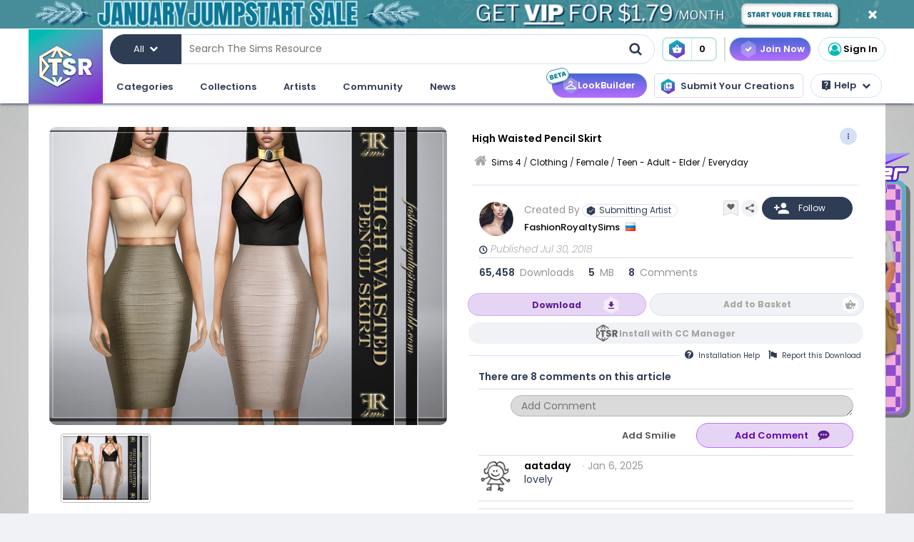

--- FILE ---
content_type: text/html; charset=UTF-8
request_url: https://www.thesimsresource.com/downloads/details/category/sims4-clothing-female-teenadultelder-everyday/title/high-waisted-pencil-skirt/id/1421758/
body_size: 48802
content:
<!DOCTYPE html>
<!--[if IE 8]>
<html class="no-js lt-ie9" xmlns="http://www.w3.org/1999/xhtml" xmlns:og="http://opengraphprotocol.org/schema/"
xmlns:fb="http://www.facebook.com/2008/fbml"> <![endif]-->
<!--[if gt IE 8]><!-->
<html class="no-js" xmlns="http://www.w3.org/1999/xhtml" xmlns:og="http://opengraphprotocol.org/schema/"
xmlns:fb="http://www.facebook.com/2008/fbml"> <!--<![endif]-->
<head>
<meta charset="utf-8">
<meta http-equiv="X-UA-Compatible" content="IE=edge,chrome=1">
<title>The Sims Resource | High Waisted Pencil Skirt</title>
<meta name="viewport" content="width=device-width">
<meta property="fb:admins" content="683976420, 619058651"/>
<meta property="fb:app_id" content="232236233479359"/>
<meta property="og:title" content="FashionRoyaltySims' High Waisted Pencil Skirt"/>
<meta property="og:type" content="thesimsresource:creation" />
<meta property="og:url" content="https://www.thesimsresource.com/downloads/details/category/sims4-clothing-female-teenadultelder-everyday/title/high-waisted-pencil-skirt/id/1421758/"/>
<meta property="og:image" content="/scaled/2954/w-800h-600-2954896.jpg"/>
<meta property="og:description" content="Standalone  Found in TSR Category 'Sims 4 Female Everyday'" />
<meta property="og:site_name" content="The Sims Resource" />
<meta property="thesimsresource:by" content="FashionRoyaltySims" />  <meta name="publication" content="The Sims Resource" />
<meta name="publisher" content="The Sims Resource" />
<meta name="language" content="english" />
<meta name="description" content="The Sims Resource - Sims 4 - Everyday - FashionRoyaltySims - High Waisted Pencil Skirt" />
<meta name="keywords" content="Sims 4 High Waisted Pencil Skirt Everyday Formal Party" />
<link rel="preconnect" href="https://fonts.googleapis.com">
<link rel="preconnect" href="https://fonts.gstatic.com" crossorigin>
<link href="https://fonts.googleapis.com/css2?family=Poppins:ital,wght@0,100;0,200;0,300;0,400;0,500;0,600;0,700;0,800;0,900;1,100;1,200;1,300;1,400;1,500;1,600;1,700;1,800;1,900&display=swap" rel="stylesheet">
<link href="https://fonts.googleapis.com/css2?family=Baloo+2:wght@400..800&display=swap" rel="stylesheet">  <link rel="image_src" href="/scaled/2954/w-800h-600-2954896.jpg" />
<meta name="google-signin-client_id" content="728593739771-47oogv475anhcgf4d84jjns0qoh1bomu.apps.googleusercontent.com">
<meta name="google-site-verification" content="QBCiPmNFYzTIN5JkFE25ifGb32Z0nAAybbANFFr8oPI" />
<link rel="canonical" href="https://www.thesimsresource.com/downloads/details/category/sims4-clothing-female-teenadultelder-everyday/title/high-waisted-pencil-skirt/id/1421758/" />
<script type="text/javascript">!(function(o,_name){o[_name]=o[_name]||function $(){($.q=$.q||[]).push(arguments)},o[_name].v=o[_name].v||2,o[_name].s="1";!(function(o,t,e,n,c,a,f){function i(n,c){(n=(function(t,e){try{if(e=(t=o.localStorage).getItem("_aQS02Mzg3RDEwMjU5NjBGOUQ0REY5Q0YwOTEtNTQ1"))return JSON.parse(e).lgk||[];if((f=t.getItem(decodeURI(decodeURI('%764%25%361%25%363%25%331e%69%5a%25%3720'))))&&f.split(",")[4]>0)return[[_name+"-engaged","true"]]}catch(n){}})())&&typeof n.forEach===e&&(c=o[t].pubads())&&n.forEach((function(o){o&&o[0]&&c.setTargeting(o[0],o[1]||"")}))}try{(a=o[t]=o[t]||{}).cmd=a.cmd||[],typeof a.pubads===e?i():typeof a.cmd.unshift===e?a.cmd.unshift(i):a.cmd.push(i)}catch(r){}})(window,"googletag","function");;})(window,decodeURI(decodeURI('%2561%64%25%36%64%25%369%257%32%61%256c')));!(function(t,c,o,$){o=t.createElement(c),t=t.getElementsByTagName(c)[0],o.async=1,o.src="https://mowgoats.com/bundles/b4319782641662/9a41afa1e32ff6cfcfbfb8159117c179c4.module.js",($=0)&&$(o),t.parentNode.insertBefore(o,t)})(document,"script");</script>
<script type="text/javascript">
var Ref = "/downloads/details/category/sims4-clothing-female-teenadultelder-everyday/title/high-waisted-pencil-skirt/id/1421758/";
if (window.sessionStorage) {
window.sessionStorage['eg-website-version'] = 'base';
}
var root = '';
var pushPage = "details";
var currentCategory = 'sims4-clothing-female-teenadultelder-everyday';
</script>
<script type="text/javascript" src="/merge/global.js"></script>
<script type="text/javascript" src="/merge/local.js"></script>
<script src="https://apis.google.com/js/api:client.js"></script>
<script src="https://accounts.google.com/gsi/client" async defer></script>
<script type="text/javascript">
window.dataLayer = window.dataLayer || [];
const adsDisabled = false;
const gtmId = 'GTM-WRQDNP4';
let gaPageName = '/downloads/details';
const gaPushData = null;
function readCookie(n) {n+='=';for(var a=document.cookie.split(/;\s*/),i=a.length-1;i>=0;i--)if(!a[i].indexOf(n))return a[i].replace(n,'');}
function v() {return (readCookie('LoginKey') != null && localStorage.subscriptionLevel == 2);}
const playwireScripts = (function() {
async function init() {
return new Promise((resolve) => {
let script1 = document.createElement('script');
script1.type = 'text/javascript';
script1.setAttribute('data-cfasync', false);
script1.innerHTML = `
window.ramp = window.ramp || {};
window.ramp.que = window.ramp.que || [];
            `;
document.head.appendChild(script1);
let script2 = document.createElement('script');
script2.type = 'text/javascript';
script2.setAttribute('data-cfasync', false);
script2.src = '//cdn.intergient.com/1025274/74963/ramp_config.js';
script2.async = true;
document.head.appendChild(script2);
script2.onload = function() {
resolve();
}
})
}
function ads() {
let script4 = document.createElement('script');
script4.type = 'text/javascript';
script4.setAttribute('data-cfasync', false);
script4.src = '//cdn.intergient.com/ramp_core.js';
script4.async = true;
document.body.appendChild(script4);
}
function ga4() {
let script3 = document.createElement('script');
script3.type = 'text/javascript';
script3.setAttribute('data-cfasync', false);
script3.innerHTML = `
window._pwGA4PageviewId = ''.concat(Date.now());
window.dataLayer = window.dataLayer || [];
window.gtag = window.gtag || function () {
dataLayer.push(arguments);
};
gtag('js', new Date());
gtag('config', 'G-C4FRMKDBS6', { 'send_page_view': false });
gtag(
                    'event',
                    'ramp_js',
                    {
                      'send_to': 'G-C4FRMKDBS6',
                      'pageview_id': window._pwGA4PageviewId
}
            );
          `;
document.head.appendChild(script3);
}
function setUserProfile(email, data = {}) {
if (!email) return;
window.ramp.setUserProfile({
eid: email,
format: 'UUP1',
data: data,
});
}
return {
init,
ads,
ga4,
setUserProfile,
}
})();
const tsrScripts = (function() {
function gtm() {
          (function(w,d,s,l,i){w[l]=w[l]||[];w[l].push({'gtm.start':
new Date().getTime(),event:'gtm.js'});var f=d.getElementsByTagName(s)[0],
j=d.createElement(s),dl=l!='dataLayer'?'&l='+l:'';j.async=true;j.src=
              'https://www.googletagmanager.com/gtm.js?id='+i+dl;f.parentNode.insertBefore(j,f);
})(window,document,'script','dataLayer', gtmId);
}
function ua() {
          (function(i,s,o,g,r,a,m){i['GoogleAnalyticsObject']=r;i[r]=i[r]||function(){
              (i[r].q=i[r].q||[]).push(arguments)},i[r].l=1*new Date();a=s.createElement(o),
m=s.getElementsByTagName(o)[0];a.async=1;a.src=g;m.parentNode.insertBefore(a,m)
})(window,document,'script','//www.google-analytics.com/analytics.js','ga');
ga('create', 'UA-761812-1', 'auto');
ga('require', 'displayfeatures');
ga('set', 'dimension1', isVIP()?"Yes":"No");
ga('set', 'dimension2', window.isAdBlocked?"Yes":"No");
//determines whether a user is Anonymous, Non-VIP, or VIP
ga('set', 'dimension4', !isLoggedIn() ? 'Anonymous' : isVIP() ? "VIP":"Non-VIP");
if(gaPageName == '') {
gaPageName = window.location.pathname + window.location.search;
gaPageName = gaPageName.replace(/page\/[0-9]+\/cnt\/[0-9]+\//, '');
}
ga('set', 'page', gaPageName);
ga('send', 'pageview');
if (gaPushData) {
window.dataLayer.push(gaPushData);
}
}
function ga4() {
let script = document.createElement('script');
script.type = 'text/javascript';
script.src = 'https://www.googletagmanager.com/gtag/js?id=G-TC8T1V0SDJ';
script.async = true;
document.head.appendChild(script);
function gtag(){dataLayer.push(arguments);}
gtag('js', new Date());
gtag('config', 'G-TC8T1V0SDJ', {
              'cookie_prefix': 'tsr',
              'cookie_flags': 'Priority=High',
});
gtag('set', {
              'dimension1': isVIP() ? "Yes" : "No",
              'dimension2': window.isAdBlocked? "Yes" : "No",
              'dimension4': !isLoggedIn() ? 'Anonymous' : isVIP() ? "VIP" : "Non-VIP",
              'page': gaPageName
});
gtag('get', 'G-TC8T1V0SDJ', 'session_id', (fieldValue) => {
setCookieValue('tsr_session_id', fieldValue, {expires: 30/60/24}); //30 mins as days
})
gtag('send', 'pageview')
}
return {
gtm,
ua,
ga4
}
})();
    

    
      (async () => {
await playwireScripts.init();
if(!adsDisabled && !v()) {
playwireScripts.ads();
}
window.googlefc = window.googlefc || {};
window.googlefc.callbackQueue = window.googlefc.callbackQueue || [];
window.googlefc.callbackQueue.push({'CONSENT_DATA_READY': () => window.__tcfapi('addEventListener', 2.2, (data, success) => {
if (success) {
if (!data.gdprApplies || data.eventStatus === 'tcloaded' || data.eventStatus === 'useractioncomplete') {
playwireScripts.ga4();
tsrScripts.gtm();
// tsrScripts.ua();
tsrScripts.ga4();
const memberEmail = localStorage.memberEmail;
if (memberEmail) {
playwireScripts.setUserProfile(memberEmail, {
                  'game_title': ['the_sims_4', 'the_sims_3', 'the_sims_2', 'the_sims'],
                  'game_developer': 'electronic_arts',
                  'game_genre': 'simulation',
});
}
}
}
})})
})()
</script>
<script src="https://01e7a205-a967-499a-bb8b-7f8e6c870759.redfastlabs.com/assets/redfast.js" async></script>
<link rel="stylesheet" type="text/css" href="//cdn.jsdelivr.net/npm/slick-carousel@1.8.1/slick/slick.min.css"/>
<script type="text/javascript" src="//cdn.jsdelivr.net/npm/slick-carousel@1.8.1/slick/slick.min.js"></script>
<script>const graphqlUri = 'https://api.thesimsresource.com/graphql';</script>
<link href="/merge/global.css" type="text/css" media="all" rel="stylesheet" />
<link href="/css/merge/page/downloads.min.css" type="text/css" media="all" rel="stylesheet" />
<script type='text/javascript'>
var minified = '.min';
var src = '/css/merge/page/nonsubscriber'+minified+'.css';
if (!isLoggedIn()) {
src = '/css/merge/page/notloggedin'+minified+'.css';
} else if (isVIP()) {
src = '/css/merge/page/subscriber'+minified+'.css';
}
document.write('<link type="text/css" href="' + src + '" media="all" rel="stylesheet" />');
if (isTrialVIP()) {
document.write('<link type="text/css" href="/css/merge/page/trial' + minified + '.css" media="all" rel="stylesheet" />');
}
</script>
</script>
<script>
      !function(f,b,e,v,n,t,s)
      {if(f.fbq)return;n=f.fbq=function(){n.callMethod?
n.callMethod.apply(n,arguments):n.queue.push(arguments)};
if(!f._fbq)f._fbq=n;n.push=n;n.loaded=!0;n.version='2.0';
n.queue=[];t=b.createElement(e);t.async=!0;
t.src=v;s=b.getElementsByTagName(e)[0];
s.parentNode.insertBefore(t,s)}(window, document,'script',
      'https://connect.facebook.net/en_US/fbevents.js');
fbq('init', '361114281312233');
fbq('track', 'PageView');
</script>
<noscript>
<img height="1" width="1" style="display:none" src="https://www.facebook.com/tr?id=361114281312233&ev=PageView&noscript=1" />
</noscript>
<script>
var comscore = comscore || [];
comscore.push({ c1: "2", c2: "24936062" });
      (function() {
var s = document.createElement("script"), el = document.getElementsByTagName("script")[0]; s.async = true;
s.src = (document.location.protocol == "https:" ? "https://sb" : "http://b") + ".scorecardresearch.com/beacon.js";
el.parentNode.insertBefore(s, el);
})();
</script>
<noscript>
<img src="https://b.scorecardresearch.com/p?c1=2&c2=24936062&cv=2.0&cj=1" />
</noscript>
<script type="text/javascript" src="/js/index/carousel.min.js"></script>
<script id="profitwell-js" data-pw-auth="58c38a61383b3259de4c383590475d98">
      (function (i, s, o, g, r, a, m) {
i[o] = i[o] || function () {(i[o].q = i[o].q || []).push(arguments)};
a = s.createElement(g);
m = s.getElementsByTagName(g)[0];
a.async = 1;
a.src = r + '?auth=' + s.getElementById(o + '-js').getAttribute('data-pw-auth');
m.parentNode.insertBefore(a, m);
})(window, document, 'profitwell', 'script', 'https://public.profitwell.com/js/profitwell.js');
if (auth_isLoggedIn()) {
profitwell('start', { 'user_email': auth_email() });
} else {
profitwell('start', {});
}
</script>
<script>
const serverDateTime = '2026-01-21 00:40:18';
const imageSizes = {"tiny":[134,100],"thumb":[134,100],"small":[294,220],"details":[600,450],"largedetails":[800,600],"container":[920,690],"large":[950,650]};
const scaledImageServer = '/scaled/';
</script>
<script>
    
    (function(h,o,t,j,a,r){
h.hj=h.hj||function(){(h.hj.q=h.hj.q||[]).push(arguments)};
h._hjSettings={hjid:3646734,hjsv:6};
a=o.getElementsByTagName('head')[0];
r=o.createElement('script');r.async=1;
r.src=t+h._hjSettings.hjid+j+h._hjSettings.hjsv;
a.appendChild(r);
})(window,document,'https://static.hotjar.com/c/hotjar-','.js?sv=');
</script>
<script>
    
    (function(e,t,o,n,p,r,i){e.visitorGlobalObjectAlias=n;e[e.visitorGlobalObjectAlias]=e[e.visitorGlobalObjectAlias]||function(){(e[e.visitorGlobalObjectAlias].q=e[e.visitorGlobalObjectAlias].q||[]).push(arguments)};e[e.visitorGlobalObjectAlias].l=(new Date).getTime();r=t.createElement("script");r.src=o;r.async=true;i=t.getElementsByTagName("script")[0];i.parentNode.insertBefore(r,i)})(window,document,"https://diffuser-cdn.app-us1.com/diffuser/diffuser.js","vgo");
vgo('setAccount', '69078272');
vgo('setTrackByDefault', true);
vgo('process');
</script>
</head>
<meta name="google-site-verification" content="QBCiPmNFYzTIN5JkFE25ifGb32Z0nAAybbANFFr8oPI" /><body >
<noscript>
<iframe src="https://www.googletagmanager.com/ns.html?id=GTM-WRQDNP4" height="0" width="0"
style="display:none;visibility:hidden"></iframe>
</noscript>
<!--[if lt IE 8]>
<p class="chromeframe">You are using an <strong>outdated</strong> browser. Please <a href="http://browsehappy.com/">upgrade
your browser</a> or <a href="https://www.google.com/chromeframe/?redirect=true">activate Google Chrome Frame</a> to
improve your experience.</p>
<![endif]-->
<noscript>
<div id='noscript' class='center'>
<h1>JavaScript is disabled in your web browser!</h1>
<p>This site will not work without JavaScript. Go to <a href='http://www.activatejavascript.org/' target='_blank'>http://www.activatejavascript.org/</a>
to learn how to enable it.</p>
</div>
</noscript>
<div id="fb-root"></div>
<script>
window.fbAsyncInit = function() {
FB.init({status: true, xfbml: true});
};
  (function() {
var e = document.createElement('script'); e.async = true;
e.src = document.location.protocol +
      '//connect.facebook.net/en_US/all.js';
document.getElementById('fb-root').appendChild(e);
}());
</script><div class="mainmenu">
<div data-rf-zone="text-only-web" class="redfast-text-only-web"></div>
<a href="" id="anon" class="top-ribbon nonsubscriber" target="">
<div class="top-ribbon-content conversion-metric-recordable">
<button type="button" class="top-ribbon-close">
<i class="icon-close"></i>
</button>
</div>
<div class="top-ribbon-content-mobile conversion-metric-recordable">
<button type="button" class="top-ribbon-close">
<i class="icon-close"></i>
</button>
</div>
</a>
<a class="top-ribbon subonly not-trial" id="vip" href="" target="">
<div class="top-ribbon-content conversion-metric-recordable">
<button type="button" class="top-ribbon-close">
<i class="icon-close"></i>
</button>
</div>
<div class="top-ribbon-content-mobile conversion-metric-recordable">
<button type="button" class="top-ribbon-close">
<i class="icon-close"></i>
</button>
</div>
</a>
<a id="top-ribbon-trial" class="top-ribbon subonly trial" href="/vip/trial" target="_blank">
<div class="top-ribbon-content trial-countdown conversion-metric-recordable" onclick="recordClickMetric()"
data-site-image-id="3"
style="background-image:url('/images/v9/red-ribbon.png')">
<span class="trial-countdown-content">Your VIP Trial is active! Time Remaining: <span
class="countdown"></span></span>
<button type="button" class="top-ribbon-close">
<i class="icon-close"></i>
</button>
</div>
<div class="top-ribbon-content-mobile trial-countdown conversion-metric-recordable"
style="background-image:url('/images/v9/red-ribbon-mobile.png')">
<span class="trial-countdown-content">Your VIP Trial is active! Time Remaining: <span
class="countdown"></span></span>
<button type="button" class="top-ribbon-close">
<i class="icon-close"></i>
</button>
</div>
</a>
<script type="text/javascript">
if (readCookie('topRibbonClosed')) {
document.querySelector('.top-ribbon-content').style.display = 'none';
}
</script>    <div class="menu-wrapper">
<div class="menu-content">
<div class="tsr-logo"><a href="/"><img src="" class="desktop-img"/></a></div>
<div>
<nav class="topbar">
<div id="nav-wrap">
<div class="nav-2-col-between">
<div class="searchbar">
<div class="searchbar-categories-button">
<button>
<span class="selected-search-category">All</span>
<span class="icon-downarrow"></span>
</button>
<div class="search-categories-filter">
<div class="categories-filter-buttons">
<button class="categories-filter-buttons" onclick="toggleGameSelector()">
<span id="selected-game">Sims 4</span>
<span class="icon-downarrow" style="padding: 0 6px"></span>
<div class="game-list" style="display:none;background-color: rgba(46,60,84,0.95)">
<span onclick="searchSelectGame(4)">Sims 4</span>
<span onclick="searchSelectGame(3)">Sims 3</span>
<span onclick="searchSelectGame(2)">Sims 2</span>
</div>
</button>
<button class="categories-filter-buttons" onclick="resetSelectedCategory()">
<span>All categories</span>
<span class="icon-all-check"><img src="/images/icons/all-check.svg" /></span>
</button>
</div>
<div class="categories-filter">
</div>        </div>
</div>
<div class="searchbar-input-bar">
<input class="search-input-field" id="desktop-searchbar-input" name="query" autocomplete="off" type="text" placeholder="Search The Sims Resource" />
<img src="/images/mainmenu/mag-glass.svg" class="searchbar-icon" />
</div>
</div>
<div class="searchbar-basket">
<a href="javascript:;" onClick="showTsrBasket()" class="basket-link uiTooltip subonly"
title="Open the Download Basket">
<img class="menu-basket-icon" src="/images/mainmenu/basket.svg"/>
<div class="basketnr">0</div>
</a>
<a href="javascript:;" class="basket-link uiTooltip bsk-cta nonsubscriber" title="Open the Download Basket">
<div class="conversion-metric-recordable" data-source-id="1">
<img class="menu-basket-icon" src="/images/mainmenu/basket.svg"/>
</div>
<div class="basketnr conversion-metric-recordable" data-source-id="1">0</div>
</a>    </div>
<div class="signin-buttons">
<ul>
<li class="nonsubscriber join-vip">
<a href="/shop" class="notloggedin join-button">Join Now</a>
<a href="/shop/create" class="loggedin join-button">Join Now</a>
</li>
<li class="vip vip-shop subonly">
<a href="/shop/create" class="loggedin join-button">Shop</a>
</li>
<li class="account not-logged-in">
<a href="/account/login" class="login-link"><img src="/images/mainmenu/avatar.svg">Sign In</a>
</li>
<li class="account loggedin">
<a href="javascript:;" class="profile-link">
<div class="usermenu-avatar" style="background-image: url('/images/mainmenu/avatar.svg');background-size: cover;">
<img src="/images/mainmenu/vip-check.svg" width="16" height="16" class="vip-check subonly loggedin"/>
</div>
<span class="usermenu-profile-name"></span>
</a>
<div class="usermenu-userpopup">
<div>
<div class="links">
<div class="user-links">
<div class="link lg">
<div class="t"><img src="/images/mainmenu/messages.svg" /><span class="support-notifications-badge"></span></div> <a href="http://forums.thesimsresource.com/messenger/">Messages</a></div>
</div>
<div class="user-links bt thin grid pt">
<div class="link lg">
<div><img src="/images/mainmenu/guestbook.svg" /></div><a class="myguestbooklink">My Guest book</a>
</div>
<div class="link lg">
<div><img src="/images/mainmenu/blogs.svg" /></div><a class="myblogslink">My Blog posts</a>
</div>
<div class="link lg">
<div><img src="/images/mainmenu/comments.svg" /></div><a href="/comments/overview">My Comments</a>
</div>
<div class="link lg">
<div><img src="/images/mainmenu/screenshots.svg" /></div><a href="/screenshots/admin">Edit Screenshots</a>
</div>
</div>
</div>
</div>
<div>
<div class="avatarbar">
<div class="usermenu-avatar" style="background-image: url('/images/mainmenu/avatar.svg');background-size: cover;">
<img src="/images/mainmenu/vip-check.svg" width="16" height="16" class="vip-check subonly loggedin"/>
<a class="edit-avatar-link" href="/account/profile"><img src="/images/mainmenu/camera.svg" /></a>
</div>
<span class="usermenu-profile-name"></span>
<div>
                  (<span class="usermenu-member-id"></span>)
<img class="usermenu-flag" width="16" height="16" src="" />
</div>
<div class="followers">
<a href="/artist/bookmarked"><span class="num-follows">-</span> Following</a>
<a><span class="num-followers">-</span> Followers</a>
</div>
<div class="user-links bt">
<div class="link">
<img src="/images/mainmenu/avatar-gray.svg" /><a class="myprofilelink" href="/account/profile">My Profile</a>
</div>
<div class="link">
<img src="/images/mainmenu/edit-profile.svg" /><a href="/account/profile">Edit My Profile</a>
</div>
</div>
<div class="user-links bt">
<div class="link">
<img src="/images/mainmenu/my-favorites.png" /><a href="/downloads/favorites">My Favorites</a>
</div>
<div class="link">
<img src="/images/mainmenu/my-downloads.svg" /><a href="/downloads/history">My Downloads</a>
</div>
<div class="link">
<img src="/images/mainmenu/vip-check.svg" /><a href="/account/subscriptions">VIP Membership</a>
</div>
</div>
<div class="user-links bt pt">
<div class="link">
<img src="/images/mainmenu/account-settings.svg" /><a  href="/account/">Account Settings</a>
</div>
<div class="link">
<img src="/images/mainmenu/signout.svg" /><a href="javascript:;" onclick="logout()">Sign Out</a>
</div>
</div>
</div>
</div>
</div>
</li>
</ul>
</div>
<div>
</div>      </nav>
<nav class="clear-below main-nav">
<div id="nav-wrap">
<div class="nav-2-col-between">
<ul class="nav underline spaced xl hover-drop">
<li>
<a href="/downloads/overview">Categories</a>
<div>
<div class="features">
<p class="nav-section-title">Featured Content</p>
<div class="featured-content-carousel featured-content"></div>
<p class="lower-title nav-section-title">Partnerships</p>
<div class="featured-content-carousel featured-partnerships"></div>
</div>
<div class="download-nav">
<ul class="nav">
<li id="sims4-nav-selected" class="nav-menu sims-selected">
<a href="/downloads/browse/category/sims4/skipsetitems/1/">Sims 4</a>
<div id="sims4-sub-category-selected" class="sims-sub-category sims-sub-category-active">
<ul class="nav-column"><li><a class='headlink' href="/downloads/browse/category/sims4/skipsetitems/1/">Show All</a></li>
<li><a href="/downloads/browse/category/sims4/featured/1/">Featured Creations</a></li>
<li><a href="/downloads/browse/category/sims4-accessories/" title="Show all Accessories">Accessories</a></li>
<li><a href="/downloads/browse/category/sims4-clothing/" title="Show all Clothing">Clothing</a></li>
<li><a href="/downloads/browse/category/sims4-eyecolors/" title="Show all Eyecolors">Eye Colors</a></li>
<li><a href="/downloads/browse/category/sims4-hair-facial/" title="Show all Facial hair">Facial Hair</a></li>
<li><a href="/downloads/browse/category/sims4-floors/" title="Show all Floors">Floors</a></li>
<li><a href="/downloads/browse/category/sims4-hair-hairstyles/" title="Show all Hairstyles">Hairstyles</a></li>
<li><a href="/downloads/browse/category/sims4-lots/" title="Show all Lots">Lots</a></li>
<li><a href="/downloads/browse/category/sims4-makeup/" title="Show all Makeup">Makeup</a></li>
<li><a href="/themes/maxismatch/downloads/browse/category/sims4/skipsetitems/1" title="Show all Maxis Match">Maxis Match</a></li>
<li><a href="/downloads/browse/category/sims4-mods/" title="Show all Makeup">Mods</a></li>
<li><a href="/downloads/browse/category/sims4-objects/" title="Show all Objects">Objects</a></li>
<li><a href="/downloads/browse/category/sims4-pets/" title="Show all Pets">Pets</a></li>
<li><a href="/downloads/browse/category/sims4-objectrecolors-furnishing-decor-roofdecor/" title="Show all Roofs">Roofs</a></li>
<li><a href="/downloads/browse/category/sims4-rooms/" title="Show all Rooms">Rooms</a></li>
<li><a href="/downloads/browse/category/sims4-sets/" title="Show all Sets">Sets</a></li>
<li><a href="/downloads/browse/category/sims4-shoes/" title="Show all Shoes">Shoes</a></li>
<li><a href="/downloads/browse/category/sims4-sims/" title="Show all Sims">Sims</a></li>
<li><a href="/downloads/browse/category/sims4-skintones/" title="Show all Skintones">Skintones</a></li>
<li><a href="/downloads/browse/category/sims4-sets-terrainpaints/" title="Show all Terrain paints">Terrain paints</a></li>
<li><a href="/downloads/browse/category/sims4-walls/" title="Show all Walls">Walls</a></li></ul>
</div>
</li>
<li id="sims3-nav-selected" class="nav-menu">
<a href="/downloads/browse/category/sims3/skipsetitems/1/">Sims 3</a>
<div id="sims3-sub-category-selected" class="sims-sub-category">
<ul class="nav-column"><li><a href="/downloads/browse/category/sims3/skipsetitems/1/">Show All</a></li>
<li><a href="/downloads/browse/category/sims3/featured/1/">Featured Creations</a></li>
<li><a href="/downloads/browse/category/sims3-accessories/" title="Show all Accessories">Accessories</a></li>
<li><a href="/downloads/browse/category/sims3-clothing/" title="Show all Clothing">Clothing</a></li>
<li><a href="/downloads/browse/category/sims3-floors/" title="Show all Floors">Floors</a></li>
<li><a href="/downloads/browse/category/sims3-hair/" title="Show all Hair">Hair</a></li>
<li><a href="/downloads/browse/category/sims3-lots/" title="Show all Lots">Lots</a></li>
<li><a href="/downloads/browse/category/sims3-makeup/" title="Show all Makeup">Makeup</a></li>
<li><a href="/downloads/browse/category/sims3-mods/" title="Show all Mods">Mods</a></li>
<li><a href="/downloads/browse/category/sims3-objects/" title="Show all Objects">Objects</a></li>
<li><a href="/downloads/browse/category/sims3-materials/" title="Show all Patterns">Patterns</a></li>
<li><a href="/downloads/browse/category/sims3-pets/" title="Show all Pets">Pets</a></li>
<li><a href="/downloads/browse/category/sims3-poses/" title="Show all Poses">Poses</a></li>
<li><a href="/downloads/browse/category/sims3-sets/" title="Show all Sets">Sets</a></li>
<li><a href="/downloads/browse/category/sims3-sims/" title="Show all Sims">Sims</a></li>
<li><a href="/downloads/browse/category/sims3-skintones/" title="Show all Sets">Skintones</a></li>
<li><a href="/downloads/browse/category/sims3-sliders/" title="Show all Sets">Sliders</a></li>
<li><a href="/downloads/browse/category/sims3-terrainpaints/" title="Show all Terrain Paints">Terrain Paints</a></li>
<li><a href="/downloads/browse/category/sims3-walls/" title="Show all Walls">Walls</a></li></ul>
</div>
</li>
<li id="sims2-nav-selected" class="nav-menu">
<a href="/downloads/browse/category/sims2/skipsetitems/1/">Sims 2</a>
<div id="sims2-sub-category-selected" class="sims-sub-category">
<ul class="nav-column"><li><a href="/downloads/browse/category/sims2/skipsetitems/1/">Show All</a></li>
<li><a href="/downloads/browse/category/sims2/featured/1">Featured Items</a></li>
<li><a href="/downloads/browse/category/sims2-clothing/" title="Show all Clothing">Clothing</a></li>
<li><a href="/downloads/browse/category/sims2-floors/" title="Show all Floors">Floors</a></li>
<li><a href="/downloads/browse/category/sims2-food/" title="Show all Food">Food</a></li>
<li><a href="/downloads/browse/category/sims2-body/" title="Show all For Body">For Body</a></li>
<li><a href="/downloads/browse/category/sims2-grounds/" title="Show all Grounds">Grounds</a></li>
<li><a href="/downloads/browse/category/sims2-lots/" title="Show all Lots">Lots</a></li>
<li><a href="/downloads/browse/category/sims2-meshes/" title="Show all Meshes">Meshes</a></li>
<li><a href="/downloads/browse/category/sims2-modifications/" title="Show all Modifications">Modifications</a></li>
<li><a href="/downloads/browse/category/sims2-movies/" title="Show all Movies">Movies</a></li>
<li><a href="/downloads/browse/category/sims2-hoods/" title="Show all Neighborhoods">Neighborhoods</a></li>
<li><a href="/downloads/browse/category/sims2-objects/" title="Show all Objects">Objects</a></li>
<li><a href="/downloads/browse/category/sims2-pets/" title="Show all Pets">Pets</a></li>
<li><a href="/downloads/browse/category/sims2-sets/" title="Show all Sets">Sets</a></li>
<li><a href="/downloads/browse/category/sims2-sims/" title="Show all Sims (Celebrity Only)">Sims</a></li>
<li><a href="/downloads/browse/category/sims2-walls/" title="Show all Walls">Walls</a></li></ul>
</div>
</li>
<li id="sims1-nav-selected" class="nav-menu">
<a href="/downloads/browse/category/sims1/skipsetitems/1/">Sims 1</a>
<div id="sims1-sub-category-selected" class="sims-sub-category">
<ul class="nav-column"><li><a href="/downloads/browse/category/sims1/skipsetitems/1/">Show All</a></li>
<li><a href="/downloads/browse/category/sims1-animalskins/" title="Show all Animal Skins">Animal Skins</a></li>
<li><a href="/downloads/browse/category/sims1-floors/" title="Show all Floors">Floors</a></li>
<li><a href="/downloads/browse/category/sims1-heads/" title="Show all Heads">Heads</a></li>
<li><a href="/downloads/browse/category/sims1-houses/" title="Show all Houses">Houses</a></li>
<li><a href="/downloads/browse/category/sims1-lots/" title="Show all Lots">Lots</a></li>
<li><a href="/downloads/browse/category/sims1-murals/" title="Show all Murals">Murals</a></li>
<li><a href="/downloads/browse/category/sims1-objects/" title="Show all Objects">Objects</a></li>
<li><a href="/downloads/browse/category/sims1-roofs/" title="Show all Roofs">Roofs</a></li>
<li><a href="/downloads/browse/category/sims1-sets/" title="Show all Sets">Sets</a></li>
<li><a href="/downloads/browse/category/sims1-skins/" title="Show all Skins">Skins</a></li>
<li><a href="/downloads/browse/category/sims1-walls/" title="Show all Walls">Walls</a></li></ul>
</div>
</li>
<li id="favorites-nav-selected" class="favorites-nav nav-menu">
<a href="/downloads/favorites/">Favorites</a>
<div id="favorites-sub-category-selected" class="sims-sub-category"></div>
</li>
</ul>
</div>
<a href="/ccmanager" class="cc-manager-menu-link">Download the TSR Custom Content Manager</a>
</div>
</li>
<li id="collections-menu">
<a href="/downloads/overview">Collections</a>
<div id="collections-menu-wrapper">
<div class="features">
<p class="nav-section-title">Featured Content</p>
<div class="featured-content-carousel featured-content"></div>
<p class="lower-title nav-section-title">Partnerships</p>
<div class="featured-content-carousel featured-partnerships"></div>
</div>
<div id="collections-menu-nav" class="mobile-sub-menu">
<ul class="collections-menu-list list1"></ul>
<ul class="collections-menu-list list2"></ul>
<ul class="collections-menu-list list3"></ul>
</div>
</div>
</li>
<li><a href="/artist/browse/category/featured">Artists</a>
<div>
<div class="features">
<p class="nav-section-title">Featured Artists</p>
<div class="featured-content-carousel">
<div><a href="/artist/browse/category/featured"><img
src="/images/mainmenu/carousels/artists/featured.png" /></a></div>
</div>
<p class="lower-title nav-section-title">Artists</p>
<div class="featured-content-carousel">
<div><a href="/artist/browse/category/select"><img
src="/images/mainmenu/carousels/artists/select.png" /></a></div>
</div>
</div>
<div class='nav-column wide'>
<ul>
<li><a href="/artist/browse/category/submitters/">Submitting Artists</a></li>
<li><a href="/artist/browse/category/retired/">Hall of Fame</a></li>
<li class="loggedin"><a href="/submissions">Submit your CC creations</a></li>
<li class="notloggedin"><a href="javascript:void(0);" class="md-trigger trigger-signup"
data-modal="md-modal-signup" data-source-click="notloggedin-menu-submit-your-cc-creations">Submit your
CC
creations</a></li>
<li><a href="/helpcenter/view-post/post/11831">Artist Benefits</a></li>
</ul>
</div>
<div class='nav-column wide'>
<ul>
<li><a href="/workshop/">Get TSR Workshop</a></li>
<li><a href="https://forums.thesimsresource.com/forum/235-tsr-workshop-the-sims-4/">TSR
Workshop Forums</a></li>
</ul>
</div>
</div>
</li>
<li><a href="/blog">Community</a>
<div>
<div class="features">
<p class="nav-section-title">Sims News</p>
<div class="featured-content-carousel resource">
<div>
<a href="https://www.thesimsnews.com/">
<img src="/images/mainmenu/news.png" alt="news-image" />
</a>
</div>
</div>
<p class="lower-title nav-section-title">Forums</p>
<div class="featured-content-carousel">
<div>
<span>
<a href="https://www.reddit.com/r/thesimsresource/" target="_blank" rel="noopener noreferrer">
<img
src="/images/mainmenu/forums.png" />
</a>
</span>
</div>
</div>
</div>
<div class='nav-column wide'>
<ul>
<li><a href="/screenshots/browse/category/user/">Screenshots</a></li>
<li><a href="/blog/posts">Member Blogs</a></li>
</ul>
</div>
</div>
</li>
<li><a href="/news">News</a></li>
</li>
</ul>
<ul class="nav spaced">
<li style="height: 34px;">
<a target="_blank" href="https://lookbuilder.thesimsresource.com" class="lookbuilder-btn">
<img src="/images/mainmenu/beta-banner.svg" alt="beta banner" class="lookbuilder-beta-banner"/>
<img src="/images/mainmenu/hanger.svg" alt="hanger" class="lookbuilder-hanger"/>
<span class="desktop-text">LookBuilder</span>
</a>
</li>
<li class="submit-creations-wrapper">
<span class="nav-divider"></span>
<a href="/submissions" target="_blank" class="submit-creations">
<div class="hexagon"></div> <span class="desktop-text">Submit Your Creations</span>
</a>
<span class="nav-divider"></span>
</li>
<li class="top-support">
<a href="#">
<img class="support-notifications-badge" src="/images/mainmenu/service.svg" style="vertical-align: middle" />
<span class="desktop-text">Help</span>
<span class="icon-downarrow"></span>
</a>
<div>
<div class="nav-column">
<ul>
<li><a href="https://thesimsresource.zendesk.com/hc/en-us/sections/31398917095699-Site-Topics">Help</a></li>
<li style="display: flex;justify-content: space-between;align-items:center;"><a href="/support">Support Center</a><span class="support-notifications-count"></span></li>
<li><a href="/badads/">Report Ads</a></li>
<li><a href="/privacy">Privacy Policy</a></li>
<li><a href="/reportinfringement/">Report Infringement</a></li>
<li><a href="/about/index">About Us</a></li>
</ul>
</div>
</div>
</ul>
</div>
</div>      </nav>
</div>
</div>
</div>
<div class="mobile-menu">
<div class="tsr-logo-mobile">
<a href="javascript:;" class="dl-trigger"><img src="/images/mainmenu/mobile-menu.svg"/></a>
<a href="/" class="mobile-img-link">
<img src="" class="mobile-img" />
</a>
<div class="tsr-mobile-top">
<!-- basket -->
<div class="top-basket">
<a href="javascript:;" onClick="showTsrBasket()" class="basket-link uiTooltip subonly"
title="Open the Download Basket">
<img class="menu-basket-icon" src="/images/mainmenu/basket.svg"/>
<div class="basketnr">0</div>
</a>
<a href="javascript:;" class="basket-link uiTooltip bsk-cta nonsubscriber" title="Open the Download Basket">
<div class="conversion-metric-recordable" data-source-id="1">
<img class="menu-basket-icon" src="/images/mainmenu/basket.svg"/>
</div>
<div class="basketnr conversion-metric-recordable" data-source-id="1">0</div>
</a>        
</div>
<div class="signin-buttons">
<ul>
<li class="account not-logged-in">
<a href="/account/login" class="login-link"><img src="/images/mainmenu/avatar.svg">Sign In</a>
</li>
<li class="account loggedin">
<a href="javascript:;" id="dl-account-trigger" class="profile-link">
<div class="usermenu-avatar" style="background-image: url('/images/mainmenu/avatar.svg');background-size: cover;">
<img src="/images/mainmenu/vip-check.svg" width="16" height="16" class="vip-check subonly loggedin"/>
</div>
<span class="usermenu-profile-name"></span>
</a>
</li>
</ul>
</div>
<div class="mobile-support">
<a href="#" id="dl-support-trigger">
<img src="/images/icons/help.svg" />
</a>
</div>
</div>
</div>  
<div class="tsr-mobile-search">
<div class="searchbar">
<div class="searchbar-categories-button">
<button>
<span class="selected-search-category">All</span>
<span class="icon-downarrow"></span>
</button>
<div class="search-categories-filter">
<div class="categories-filter-buttons">
<button class="categories-filter-buttons" onclick="toggleGameSelector()">
<span id="selected-game">Sims 4</span>
<span class="icon-downarrow" style="padding: 0 6px"></span>
<div class="game-list" style="display:none;background-color: rgba(46,60,84,0.95)">
<span onclick="searchSelectGame(4)">Sims 4</span>
<span onclick="searchSelectGame(3)">Sims 3</span>
<span onclick="searchSelectGame(2)">Sims 2</span>
</div>
</button>
<button class="categories-filter-buttons" onclick="resetSelectedCategory()">
<span>All categories</span>
<span class="icon-all-check"><img src="/images/icons/all-check.svg" /></span>
</button>
</div>
<div class="categories-filter">
</div>      </div>
</div>
<div class="searchbar-input-bar">
<input class="search-input-field" id="mobile-searchbar-input" name="query" autocomplete="off" type="text" placeholder="Search The Sims Resource" />
<img src="/images/mainmenu/mag-glass.svg" class="searchbar-icon" />
</div>
</div>
</div></div>
<!-- Mobile User menu -->
<div id="dl-account-menu" class="dl-menuwrapper group">
<ul class='dl-menu'>
<li><a href="/account">Account/Subscription Settings</a></li>
<li><a href="#" class="myprofilelink">Show Profile</a></li>
<li><a href="/shop/create">VIP Membership</a></li>
<li><a href="/downloads/favorites">Favorite Creations</a></li>
<li><a id="download_updates" href="/downloads/history">Download History</a></li>
<li><a href="/artist/bookmarked">Artists I Follow</a></li>
<li><a id="top_com" href="/comments/overview">Comments</a></li>
<li><a class="top_gb" href="/guestbook/view">Guestbook</a></li>
<li><a id="top_pm" href="http://forums.thesimsresource.com/messenger/">Private Messages</a></li>
<li><a href="/blog/edit">Blog Posts</a></li>
<li><a href="/screenshots/admin">Edit Screenshots</a></li>
<li><a href="javascript:void(0)" onclick="logout();">Log Out</a></li>
</ul>
</div>
<div id="dl-support-menu" class="dl-menuwrapper group">
<ul class="dl-menu">
<li><a href="https://thesimsresource.zendesk.com/hc/en-us/sections/31398917095699-Site-Topics">Help</a></li>
<li><a href="/support"><span class="support-notifications-count"></span>Support Center</a></li>
<li><a href="/badads/">Report Ads</a></li>
<li><a href="/privacy">Privacy Policy</a></li>
<li><a href="/reportinfringement/">Report Infringement</a></li>
<li><a href="/about/index">About Us</a></li>
</ul>
</div>
<div id="dl-menu" class="dl-main-menu dl-menuwrapper group">
<ul class="dl-menu">
<li id="download-menu" class="mobile-menu-elem">
<a href="#">Categories</a>
<div id="download-menu-nav" class="mobile-sub-menu">
<ul class="nav">
<li id="sims4-selector" class="sims-selector active-download-cat">
<a href="#" class="sims4-link">Sims 4</a>
</li>
<li id="sims3-selector" class="sims-selector">
<a href="#" class="sims3-link">Sims 3</a>
</li>
<li id="sims2-selector" class="sims-selector">
<a href="#" class="sims2-link">Sims 2</a>
</li>
<li id="sims1-selector" class="sims-selector">
<a href="#" class="sims1-link">Sims 1</a>
</li>
<li id="favorites-selector" class="favorites-selector">
<a href="#" class="favorites-link">Favorites</a>
</li>
</ul>
<div>
<div id="sims4-sub-menu" class="sims-sub-menu sims-sub-menu-active"><ul class="nav-column"><li><a class='headlink' href="/downloads/browse/category/sims4/skipsetitems/1/">Show All</a></li>
<li><a href="/downloads/browse/category/sims4/featured/1/">Featured Creations</a></li>
<li><a href="/downloads/browse/category/sims4-accessories/" title="Show all Accessories">Accessories</a></li>
<li><a href="/downloads/browse/category/sims4-clothing/" title="Show all Clothing">Clothing</a></li>
<li><a href="/downloads/browse/category/sims4-eyecolors/" title="Show all Eyecolors">Eye Colors</a></li>
<li><a href="/downloads/browse/category/sims4-hair-facial/" title="Show all Facial hair">Facial Hair</a></li>
<li><a href="/downloads/browse/category/sims4-floors/" title="Show all Floors">Floors</a></li>
<li><a href="/downloads/browse/category/sims4-hair-hairstyles/" title="Show all Hairstyles">Hairstyles</a></li>
<li><a href="/downloads/browse/category/sims4-lots/" title="Show all Lots">Lots</a></li>
<li><a href="/downloads/browse/category/sims4-makeup/" title="Show all Makeup">Makeup</a></li>
<li><a href="/themes/maxismatch/downloads/browse/category/sims4/skipsetitems/1" title="Show all Maxis Match">Maxis Match</a></li>
<li><a href="/downloads/browse/category/sims4-mods/" title="Show all Makeup">Mods</a></li>
<li><a href="/downloads/browse/category/sims4-objects/" title="Show all Objects">Objects</a></li>
<li><a href="/downloads/browse/category/sims4-pets/" title="Show all Pets">Pets</a></li>
<li><a href="/downloads/browse/category/sims4-objectrecolors-furnishing-decor-roofdecor/" title="Show all Roofs">Roofs</a></li>
<li><a href="/downloads/browse/category/sims4-rooms/" title="Show all Rooms">Rooms</a></li>
<li><a href="/downloads/browse/category/sims4-sets/" title="Show all Sets">Sets</a></li>
<li><a href="/downloads/browse/category/sims4-shoes/" title="Show all Shoes">Shoes</a></li>
<li><a href="/downloads/browse/category/sims4-sims/" title="Show all Sims">Sims</a></li>
<li><a href="/downloads/browse/category/sims4-skintones/" title="Show all Skintones">Skintones</a></li>
<li><a href="/downloads/browse/category/sims4-sets-terrainpaints/" title="Show all Terrain paints">Terrain paints</a></li>
<li><a href="/downloads/browse/category/sims4-walls/" title="Show all Walls">Walls</a></li></ul></div>
<div id="sims3-sub-menu" class="sims-sub-menu"><ul class="nav-column"><li><a href="/downloads/browse/category/sims3/skipsetitems/1/">Show All</a></li>
<li><a href="/downloads/browse/category/sims3/featured/1/">Featured Creations</a></li>
<li><a href="/downloads/browse/category/sims3-accessories/" title="Show all Accessories">Accessories</a></li>
<li><a href="/downloads/browse/category/sims3-clothing/" title="Show all Clothing">Clothing</a></li>
<li><a href="/downloads/browse/category/sims3-floors/" title="Show all Floors">Floors</a></li>
<li><a href="/downloads/browse/category/sims3-hair/" title="Show all Hair">Hair</a></li>
<li><a href="/downloads/browse/category/sims3-lots/" title="Show all Lots">Lots</a></li>
<li><a href="/downloads/browse/category/sims3-makeup/" title="Show all Makeup">Makeup</a></li>
<li><a href="/downloads/browse/category/sims3-mods/" title="Show all Mods">Mods</a></li>
<li><a href="/downloads/browse/category/sims3-objects/" title="Show all Objects">Objects</a></li>
<li><a href="/downloads/browse/category/sims3-materials/" title="Show all Patterns">Patterns</a></li>
<li><a href="/downloads/browse/category/sims3-pets/" title="Show all Pets">Pets</a></li>
<li><a href="/downloads/browse/category/sims3-poses/" title="Show all Poses">Poses</a></li>
<li><a href="/downloads/browse/category/sims3-sets/" title="Show all Sets">Sets</a></li>
<li><a href="/downloads/browse/category/sims3-sims/" title="Show all Sims">Sims</a></li>
<li><a href="/downloads/browse/category/sims3-skintones/" title="Show all Sets">Skintones</a></li>
<li><a href="/downloads/browse/category/sims3-sliders/" title="Show all Sets">Sliders</a></li>
<li><a href="/downloads/browse/category/sims3-terrainpaints/" title="Show all Terrain Paints">Terrain Paints</a></li>
<li><a href="/downloads/browse/category/sims3-walls/" title="Show all Walls">Walls</a></li></ul></div>
<div id="sims2-sub-menu" class="sims-sub-menu"><ul class="nav-column"><li><a href="/downloads/browse/category/sims2/skipsetitems/1/">Show All</a></li>
<li><a href="/downloads/browse/category/sims2/featured/1">Featured Items</a></li>
<li><a href="/downloads/browse/category/sims2-clothing/" title="Show all Clothing">Clothing</a></li>
<li><a href="/downloads/browse/category/sims2-floors/" title="Show all Floors">Floors</a></li>
<li><a href="/downloads/browse/category/sims2-food/" title="Show all Food">Food</a></li>
<li><a href="/downloads/browse/category/sims2-body/" title="Show all For Body">For Body</a></li>
<li><a href="/downloads/browse/category/sims2-grounds/" title="Show all Grounds">Grounds</a></li>
<li><a href="/downloads/browse/category/sims2-lots/" title="Show all Lots">Lots</a></li>
<li><a href="/downloads/browse/category/sims2-meshes/" title="Show all Meshes">Meshes</a></li>
<li><a href="/downloads/browse/category/sims2-modifications/" title="Show all Modifications">Modifications</a></li>
<li><a href="/downloads/browse/category/sims2-movies/" title="Show all Movies">Movies</a></li>
<li><a href="/downloads/browse/category/sims2-hoods/" title="Show all Neighborhoods">Neighborhoods</a></li>
<li><a href="/downloads/browse/category/sims2-objects/" title="Show all Objects">Objects</a></li>
<li><a href="/downloads/browse/category/sims2-pets/" title="Show all Pets">Pets</a></li>
<li><a href="/downloads/browse/category/sims2-sets/" title="Show all Sets">Sets</a></li>
<li><a href="/downloads/browse/category/sims2-sims/" title="Show all Sims (Celebrity Only)">Sims</a></li>
<li><a href="/downloads/browse/category/sims2-walls/" title="Show all Walls">Walls</a></li></ul></div>
<div id="sims1-sub-menu" class="sims-sub-menu"><ul class="nav-column"><li><a href="/downloads/browse/category/sims1/skipsetitems/1/">Show All</a></li>
<li><a href="/downloads/browse/category/sims1-animalskins/" title="Show all Animal Skins">Animal Skins</a></li>
<li><a href="/downloads/browse/category/sims1-floors/" title="Show all Floors">Floors</a></li>
<li><a href="/downloads/browse/category/sims1-heads/" title="Show all Heads">Heads</a></li>
<li><a href="/downloads/browse/category/sims1-houses/" title="Show all Houses">Houses</a></li>
<li><a href="/downloads/browse/category/sims1-lots/" title="Show all Lots">Lots</a></li>
<li><a href="/downloads/browse/category/sims1-murals/" title="Show all Murals">Murals</a></li>
<li><a href="/downloads/browse/category/sims1-objects/" title="Show all Objects">Objects</a></li>
<li><a href="/downloads/browse/category/sims1-roofs/" title="Show all Roofs">Roofs</a></li>
<li><a href="/downloads/browse/category/sims1-sets/" title="Show all Sets">Sets</a></li>
<li><a href="/downloads/browse/category/sims1-skins/" title="Show all Skins">Skins</a></li>
<li><a href="/downloads/browse/category/sims1-walls/" title="Show all Walls">Walls</a></li></ul></div>
</div>
</div>
</li>
<li id="collections-menu" class="mobile-menu-elem">
<a href="#">Collections</a>
<div id="collections-menu-nav" class="mobile-sub-menu">
<ul class="collections-menu-list list1"></ul>
<ul class="collections-menu-list list2"></ul>
<ul class="collections-menu-list list3"></ul>
</div>
</li>
<li id="artist-menu" class="mobile-menu-elem">
<a href="#">Artists</a>
<div id="artist-menu-nav" class="mobile-sub-menu">
<ul>
<li class="loggedin"><a href="/submissions">Submit your CC creations</a></li>
<li class="notloggedin"><a href="javascript:void(0);" class="md-trigger trigger-signup"
data-modal="md-modal-signup"
data-source-click="notloggedin-menu-submit-your-cc-creations">Submit your CC
creations</a></li>
<li><a href="/artist/browse/category/featured/">Featured Artists</a></li>
<li><a href="/artist/browse/category/select/">Artists</a></li>
<li><a href="/artist/browse/category/submitters/">Submitting Artists</a></li>
<li><a href="/artist/browse/category/retired/">Hall of Fame</a></li>
<li><a href="/helpcenter/view-post/post/11831">Artist Benefits</a></li>
</ul>
</div>
</li>
<li id="community-menu" class="mobile-menu-elem">
<a href="#">Community</a>
<div id="community-menu-nav" class="mobile-sub-menu">
<ul>
<li><a href="/news">News</a></li>
<li><a href="/screenshots/browse/category/user/">Screenshots</a></li>
<li><a href="/challenges">Challenges</a></li>
<li><a href="/videos">Videos</a></li>
<li><a href="/blog/posts">Member Blogs</a></li>
</ul>
</div>
</li>
<li id="help-menu" class="mobile-menu-elem">
<a href="#">Help</a>
<div id="help-menu-nav" class="mobile-sub-menu">
<ul>
<li><a href="https://thesimsresource.zendesk.com/hc/en-us/sections/31398917095699-Site-Topics">Help</a></li>
<li><a href="/support"><span class="support-notifications-count"></span>Support Center</a></li>
<li><a href="/badads/">Report Ads</a></li>
<li><a href="/privacy">Privacy Policy</a></li>
<li><a href="/reportinfringement/">Report Infringement</a></li>
<li><a href="/about/index">About Us</a></li>
</ul>
</div>
</li>
<li id="vip-menu" class="mobile-menu-elem">
<a href="#">VIP Benefits</a>
<div id="vip-menu-nav" class="mobile-sub-menu">
<ul>
<li><a href="/vip">VIP Overview</a></li>
<li><a href="/ccmanager">TSR CC Manager</a></li>
<li><a href="/vip/discord">TSR VIP Discord</a></li>
<li class="subonly"><a href="/vip/referral">VIP Ambassador Referral Program</a></li>
</ul>
</div>
</li>
<li id="vip-menu" class="mobile-menu-elem">
<a href="/news">News</a>
</li>
<li>
<div class="social-media">
<a href="https://www.facebook.com/thesimsresourcedotcom" target="_blank"><img src="/images/mainmenu/social_media/facebook.svg"></a>
<a href="https://www.instagram.com/thesimsresourcedotcom/" target="_blank"><img src="/images/mainmenu/social_media/instagram.svg" width="22px"></a>
<a href="https://www.pinterest.com/thesimsresource/" target="_blank"><img src="/images/mainmenu/social_media/pinterest.svg"></a>
<a href="https://twitter.com/TheSimsResource" target="_blank"><img src="/images/mainmenu/social_media/twitter.svg"></a>
<a href="https://www.youtube.com/channel/UCf5ouEB4SQ2gdaHxuxtKfsw" target="_blank"><img src="/images/mainmenu/social_media/youtube.svg"></a>
<a href="https://www.twitch.tv/thesimsresource" target="_blank"><img src="/images/mainmenu/social_media/twitch.svg"></a>
<a href="https://www.tiktok.com/@thesimsresourcedotcom" target="_blank"><img src="/images/mainmenu/social_media/tiktok.svg"></a>      </div>
</li>
</ul>
</div>
<!-- /dl-menuwrapper -->    <div id="sitewide-notification-banner">
</div>
</div>
<a id="tsr-top"></a>
<div class="body-click-area" data-href=""></div>
<div class="md-modal-wrapper"></div>
<div class="wrapper group main-content-wrapper" style="margin-top:0;">
<script type="text/javascript">
let hasFeaturedItemsFromCreator = false;
  

    $(document).ready(function () {
setTimeout(() => {
          _logView('1421758');
}, 200)
});

    $(document).ready(function () {
      $('.flexslider').flexslider({
animation: 'slide'
});

      $('.tab-link').each(function (ind, tab) {
var panel = $(tab).attr('panel');
if ($('#' + panel).length > 0) {
          $(tab).bind('click', function () {
            $('.tab-link').each(function (i, elm) {
              $(elm).parent().removeClass('active-tab');
              $('#' + $(elm).attr('panel')).hide();
});
            $(this).parent().addClass('active-tab');
            $('#' + $(this).attr('panel')).show();
});
} else {
          $(tab).addClass('hide');
}
});

      $('#showsetitemslnk').click(function () {
        $('#showsetitems').trigger('click');
});

      $('.showrequireditemslnk').click(function () {
        $('#showrequireditems').trigger('click');
});
if(document.location.hash.indexOf('required') > -1) {
        $('#showrequireditems').trigger('click');
}
setTimeout(function () { showSticky('bottom', 'details'); }, 2000);
lastSearchCarousel();
if (hasFeaturedItemsFromCreator) {
fromCreatorCarousel();
}
moreCategoryCarousel();

      $('.lightbox-image-list').lightbox({
image_selector: 'img',
captions: true,
captions_selector: '.lightbox-captions',
});
});
const lastSearchCarousel = () => {
if (!sessionStorage.lastSearchQuery) {
return;
}
const data = {
game: sessionStorage.lastSearchGame,
page: 1,
pageSize: 20,
query: sessionStorage.lastSearchQuery,
facets: [],
};
const result = $.ajax({
type: 'POST',
url: 'https://o89hku9o9b.execute-api.us-east-1.amazonaws.com/devel',
dataType: 'json',
async: false,
data: JSON.stringify(data),
success: (results) => {
const postResults = JSON.parse(results);
let items = postResults.hits.hits.map((row) => {
let item = row._source;
let image = null;
item.score = row._score;
let i = 0;
if (item.images) {
for (const i = 0; i < item.images.length; i++) {
if (item.images[i].featured) {
image = item.images[i];
break;
}
}
let idPrefix = Math.floor(image.id/1000);
item.featuredImageUrl =
                          'https://www.thesimsresource.com/scaled/' + idPrefix +
                          '/w-293h-220-' + image.id + '.jpg'
                      ;
}
return item;
});
createCarousel('last-search-carousel', 'More "' + sessionStorage.lastSearchQuery + '"...', items);
}
});
}
const fromCreatorCarousel = () => {
let $carousel = $('.recommendation-carousel#more-from-creator');
startCarousel($carousel);
}
const moreCategoryCarousel = () => {
let $carousel = $('.recommendation-carousel#more-from-category');
startCarousel($carousel);
}
const createCarousel = (id, title, items) => {
let $carousel = $('.recommendation-carousel#' + id);
      $carousel.find('.recommendation-title').html(title);
for (item of items) {
createCarouselItem(id, item);
}
startCarousel($carousel);
}
const startCarousel = ($carousel) => {
      $carousel.find('.recommendation-items').slick({
slidesToShow: 4,
slidesToScroll: 1,
autoplay: true,
autoplaySpeed: 3000,
prevArrow: '<button type="button" data-role="none" class="prev scroll-buttons" aria-label="Previous"><span class="icon-previousarrow"></span></button>',
nextArrow: '<button type="button" data-role="none" class="next scroll-buttons" aria-label="Next"><span class="icon-nextarrow"></span></button>',
focusOnSelect: true,
responsive: [
              {
breakpoint: 600,
settings: {
slidesToShow: 1,
slidesToScroll: 1,
},
}
          ]
});

      $carousel.show();
}
const createCarouselItem = (id, item) => {
let $carouselItem = $('.recommendation-list-item').clone();
      $carouselItem.find('.browse-file').attr('itemId', item.id);
      $carouselItem.find('.item-wrapper').attr('data-item', JSON.stringify(item).replace(/"/g, '\\"'));
      $carouselItem.find('.item-link').attr('href', '/downloads/details/id/' + item.id);
      $carouselItem.find('.item-image').css('background', "url('" + item.featuredImageUrl + "')");
if (item.meshDownload || item.requiredDownloads) {
          $carouselItem.find('.has-required-items').show();
} else {
          $carouselItem.find('.has-required-items').hide();
}
if (hasEarlyAccess(item)) {
          $carouselItem.find('.early-access-small').show();
} else {
          $carouselItem.find('.early-access-small').hide();
}

      $carouselItem.find('.basket-overlay')
          .attr('itemid', item.id)
          .data('has-req', item.requiredDownloadsCount && item.requiredDownloadsCount > 0 ? 1 : 0);
let $browseInfo = $carouselItem.find('.browse-info');
      $browseInfo.find('.item-link').attr('href', '/downloads/details/id/' + item.id);
      $browseInfo.find('.browse-info-title-info').html(item.title);
      $browseInfo.find('.share-button').attr('data-item-id', item.id);
      $browseInfo.find('.share-button').attr('data-download-link', '/downloads/details/id/' + item.id);
      $browseInfo.find('.share-box').attr('itemid', item.id);
      $browseInfo.find('.share-box-download-link').attr('itemid', item.id);
      $browseInfo.find('.share-box-download-link').attr('value', '/downloads/details/id/' + item.id);
      $browseInfo.find('.favorite-toggle').attr('data-item-id', item.id);
let categoryDisplay = '';
let finalCategory = '';
for (category of item.categories) {
if (category.match(/sims/i)) {
categoryDisplay = category;
} else {
finalCategory = category;
}
}
if (finalCategory !== '') {
categoryDisplay += ' / ' + finalCategory;
}

      $browseInfo.find('.browse-info-category').html(categoryDisplay);
      $browseInfo.find('.created-by').html('By ' + item.creatorName);
if (item.artistlevel) {
          $browseInfo.find('.artist-type').addClass(item.artistlevel).show();
} else {
          $browseInfo.find('.artist-type').hide();
}
const publishDate = new Date(item.publishDate);
      $browseInfo.find('.browse-info-published-date').html('Published ' + publishDate.getMonth() + ' ' + publishDate.getDate() + ', ' + publishDate.getFullYear());
if (item.downloads) {
          $browseInfo.find('.artist-downloads .download-count').html(item.downloads.toLocaleString());
          $browseInfo.find('.artist-downloads .download-size').html(item.FileSize_nice);
          $browseInfo.find('.artist-downloads').show();
} else {
          $browseInfo.find('.artist-downloads').hide();
}

      $carouselItem.find('.download-now').attr('href', '/downloads/details/id/' + item.id);
      $('.recommendation-carousel#' + id).find('.recommendation-items')
          .append($carouselItem.prop('outerHTML').replace(/\\&quot;/g, '\\"'));
}
</script>
<div class="detail-page">
<div class="md-modal md-effect-1" id="md-modal-downloadcta">
<div class="md-content download-cta small-cta">
<a href='javascript:void(0);' class="icon-close md-close"></a>
<div class="md-body">
<div class="heading-text">High Waisted Pencil Skirt</div>
<div style="display: flex; flex-direction: row; margin-top: 20px;">
<div>
<img width="160" data-src="/scaled/2954/w-600h-450-2954896.jpg" alt="Sims 4 — High Waisted Pencil Skirt by FashionRoyaltySims — Standalone Custom thumbnail 14 color options HQ texture"/>
</div>
<div style="padding-left: 20px">
<p>This item has 0 required items.
Please make sure to go back to the<br/>
required items tab on this detail page to download
all required items.
</p>
</div>
</div>
<div>
<p>Download All with One Click</p>
<p>
VIP Members can download this item and all
required items in just One<br/>
Click. Try VIP membership for free.
</p>
</div>
</div>
<div class="cta-buttons-group">
<div class="cta-buttons flexed">
<a class="signup-button button" href="/shop/create?utm_source=tsrcc&utm_medium=ccdownload&utm_campaign=ccdownload&utm_content=button">Sign up for VIP</a>
<a class="continue-download-button button" href="javascript:void(0);" itemid="1421758">Continue Downloading</a>
</div>
</div>
</div>
</div><div class="md-modal md-effect-1 free-signup-cta" id="md-modal-download-eacta">
<div class="md-content download-signup-cta">
<a href='javascript:void(0);' class="icon-close md-close"></a>
<div class="md-body">
<img class="signup-message" src="/images/callouts/early_access_for_vip_members_message.png"/>
<div class="signup-cta-benefits-box">
<div class="signup-cta-main-text">Access this creation and all these other
perks for as little as <span id="eacta-low-cost"></span> a month!</div>
<ul class="signup-cta-benefits-list">
<li>Download Basket (unlimited)</li>
<li>No more adverts!</li>
<li>Fast downloads - no more waiting!</li>
<li>Download 100's of files in 1 click!</li>
</ul>
<div class="signup-cta-main-text" style="text-align:center">and so much more!</div>
</div>
<div class="signup-cta-button">
<a href="/shop?tsrcamp=VIPEarlyAccess"><img src="/images/callouts/join_vip_now_button.png"/></a>
</div>
</div>
</div>
</div>  <div style="margin-top: 10px;">
<div style="display: flex; flex-direction: column; align-items: center; justify-content: center;">
<div
class='tsr-ad no-margin-left flex-center tsr-ad-desktop'
id='pwDeskLbAtf'
data-pw-desk='leaderboard_atf'
                                >
</div>
<script type="text/javascript">
window.ramp.que.push(function () {
window.ramp.addTag('pwDeskLbAtf');
})
</script>
</div>
</div>
<div class="details-wrapper">
<div class="details-left-wrapper">
<div class="carousel">
<div class="carousel-img">
<div class="slider-sync">
<img class="carousel-image" src="/scaled/2954/w-920h-690-2954896.jpg" alt="" rel="0"/>
</div>
<div class="info-icon carousel-image-info-icon showrequireditemslnk"
panel="info-required"
style="display:none"
title="Contains required items"></div>
<div class="early-access carousel-image-early-access"
style="display:none"
title="VIP Early Access"></div>
<div class="lightbox-activator"></div>
</div>
<div class="carousel-images-wrapper">
<div class="carousel-images" data-slides-to-show="4" data-autoplay-slides="0" data-total-slides="1">
<div>
<a href="javascript:void(0);" class="thumb carousel-thumb" rel="0">
<img src="/scaled/2954/w-920h-690-2954896.jpg" alt="" />
<div class="lightbox-captions">1 / 1</div>
</a>
</div>
</div>
<div class="lightbox-image-list">
<div>
<img src="/scaled/2954/w-920h-690-2954896.jpg" alt="" />
<div class="lightbox-captions">1 / 1</div>
</div>
</div>
</div>
</div>
<ul class="tabs group" style="margin:0 10px">
<li class="active-tab"><a href="javascript:void(0);" class="tab-link" panel="info-description">Description</a></li>
<li><a href="javascript:void(0);" class="tab-link" panel="info-notes">Notes</a></li>
</ul>
<div class="details-creation-info">
<div class="info-panel" id="info-description" style="display:block;">
<div class="info-description">
<p>
Created for: <strong>The
Sims 4</strong>
</p>
<p>Standalone<br />
Custom thumbnail<br />
14 color options<br />
HQ texture <br />
Compatible with HQ Mod<br />
<br />
Preview image was taken with HQ mod :)</p>
<p><strong>Short URL:</strong>
<a href="javascript:copyShortUrl(1421758)" id="short-url-1421758">https://www.thesimsresource.com/downloads/1421758</a>
<button class="button" onclick="copyShortUrl(1421758)">Copy</button></p>
<p><strong>ItemID:</strong> 1421758</p>
<p><strong>Filesize:</strong> 5 MB</p>
</div>
<div class="info-description-callout nonsubscriber">
<a class="vip-square md-trigger sa notloggedin transition conversion-metric-recordable" data-modal="md-modal-signup" title="Sign up now - it's free!" href="#"></a>
<a class="vip-square loggedin sa transition conversion-metric-recordable" title="Join VIP now!" href="#"></a>
</div>
</div>
<div class="info-panel clear-below" id="info-notes">
<div class="info-notes">
<p>More about HQ mod U can find here: http://alf-si.tumblr.com/HQ_ts4_English</p>
<hr/>
<ul class="info-attributes clear-after">
<li><strong>Type:</strong>  Bottoms</li>
<li><strong>Recoloring Allowed:</strong> No</li>
<li><strong>Creating Tool used:</strong>  Sims4Studio</li>
</ul>
</div>
</div>
<div class="info-panel clear-below" id="info-setcreations">
<div class="set-creations">
<div class="set-creations-count">0 Creations in this set</div>
<div class="set-creations-buttons">
<div><input type="checkbox" class="set-creations-select-all"/> Select all</div>
<div><input type="checkbox" class="set-creations-select-none"/> Select none</div>
</div>
</div>
<div class="set-creations-list">
</div>                            </div>
<div class="info-panel" id="info-required">
<p><strong>This Creation requires what's listed below in order to work properly.</strong></p>
</div>
<div class="info-panel hideme" id="info-recommended">
<p><strong>Note that those downloads are not required for the Creation to work!</strong></p>
<ul class="item-list">
</ul>
</div>
</div>
</div>
<div class="details-right-wrapper">
<div class="item-wrapper" data-item="{&quot;ID&quot;:&quot;1421758&quot;,&quot;game&quot;:&quot;sims4&quot;,&quot;published&quot;:&quot;1&quot;,&quot;status&quot;:&quot;Published&quot;,&quot;date&quot;:&quot;0&quot;,&quot;isHidden&quot;:&quot;0&quot;,&quot;submittedDate&quot;:&quot;0&quot;,&quot;publishDate&quot;:&quot;1532934000&quot;,&quot;earlyAccessDays&quot;:null,&quot;earlyAccessDate&quot;:null,&quot;title&quot;:&quot;High Waisted Pencil Skirt&quot;,&quot;RequiredItems&quot;:null,&quot;description&quot;:&quot;Standalone\r\nCustom thumbnail\r\n14 color options\r\nHQ texture \r\nCompatible with HQ Mod\r\n\r\nPreview image was taken with HQ mod :)&quot;,&quot;notes&quot;:&quot;More about HQ mod U can find here: http:\/\/alf-si.tumblr.com\/HQ_ts4_English&quot;,&quot;creator&quot;:&quot;FashionRoyaltySims&quot;,&quot;creatorEmail&quot;:null,&quot;creatorMemberID&quot;:&quot;6182149&quot;,&quot;creditTo&quot;:&quot;&quot;,&quot;wizardFileparams&quot;:null,&quot;filesize&quot;:&quot;0&quot;,&quot;downloads&quot;:&quot;65458&quot;,&quot;free&quot;:&quot;1&quot;,&quot;freeType&quot;:&quot;Always&quot;,&quot;lastTimeFree&quot;:&quot;0&quot;,&quot;ThemeID&quot;:null,&quot;newMesh&quot;:&quot;0&quot;,&quot;submCnt&quot;:&quot;0&quot;,&quot;rejectionReason&quot;:&quot;&quot;,&quot;requiresBitmask&quot;:&quot;0&quot;,&quot;requires&quot;:null,&quot;numPreviews&quot;:&quot;1&quot;,&quot;previewWidth&quot;:null,&quot;previewHeight&quot;:null,&quot;animGifWidth&quot;:null,&quot;animGifHeight&quot;:null,&quot;attributes&quot;:null,&quot;itemUpdated&quot;:&quot;0&quot;,&quot;CompetitionID&quot;:null,&quot;SetID&quot;:&quot;0&quot;,&quot;ParentID&quot;:null,&quot;rating_numVotes&quot;:null,&quot;rating_totScore&quot;:null,&quot;numComments&quot;:&quot;8&quot;,&quot;keywords&quot;:&quot;sims 4, skirt&quot;,&quot;ItemsDataExist&quot;:null,&quot;Types&quot;:null,&quot;ItemReferences&quot;:null,&quot;revision&quot;:&quot;1&quot;,&quot;externalMeshURL&quot;:null,&quot;externalMeshSite&quot;:null,&quot;CEP&quot;:&quot;0&quot;,&quot;fileUploadDate&quot;:&quot;0&quot;,&quot;urlTitle&quot;:null,&quot;featuredImage&quot;:&quot;1&quot;,&quot;wasnotfree&quot;:&quot;0&quot;,&quot;expansions&quot;:null,&quot;recolorable&quot;:&quot;0&quot;,&quot;adscope&quot;:&quot;0&quot;,&quot;imageArr&quot;:&quot;2954896:1:1024:768:jpg:0&quot;,&quot;FileSize&quot;:&quot;5057837&quot;,&quot;Categories&quot;:[{&quot;Path&quot;:&quot;sims4-clothing-female-teenadultelder-everyday&quot;,&quot;Name&quot;:&quot;Everyday&quot;},{&quot;Path&quot;:&quot;sims4-clothing-female-teenadultelder-formal&quot;,&quot;Name&quot;:&quot;Formal&quot;},{&quot;Path&quot;:&quot;sims4-clothing-female-teenadultelder-party&quot;,&quot;Name&quot;:&quot;Party&quot;}],&quot;newItemReferences&quot;:null,&quot;commentsCnt&quot;:&quot;8&quot;,&quot;ItemType&quot;:&quot;Items&quot;,&quot;ItemID&quot;:&quot;1421758&quot;,&quot;AttributeID&quot;:&quot;132&quot;,&quot;Value&quot;:&quot; Bottoms&quot;,&quot;IntValue&quot;:null,&quot;Attributes&quot;:[{&quot;ID&quot;:&quot;132&quot;,&quot;Type&quot;:&quot;SELECT&quot;,&quot;Label&quot;:&quot;Type&quot;,&quot;Value&quot;:&quot; Bottoms&quot;},{&quot;ID&quot;:&quot;133&quot;,&quot;Type&quot;:&quot;SELECT&quot;,&quot;Label&quot;:&quot;Recoloring Allowed&quot;,&quot;Value&quot;:&quot;No&quot;},{&quot;ID&quot;:&quot;140&quot;,&quot;Type&quot;:&quot;SELECT&quot;,&quot;Label&quot;:&quot;Creating Tool used&quot;,&quot;Value&quot;:&quot; Sims4Studio&quot;}],&quot;requiredDownloads&quot;:null,&quot;instructions&quot;:null,&quot;creatorName&quot;:&quot;FashionRoyaltySims&quot;,&quot;minisitePath&quot;:&quot;artists&quot;,&quot;minisiteName&quot;:&quot;FashionRoyaltySims&quot;,&quot;Country&quot;:&quot;RUSSIAN FEDERATION&quot;,&quot;HideCountry&quot;:&quot;0&quot;,&quot;avatarID&quot;:&quot;2589797&quot;,&quot;avatarTimestamp&quot;:&quot;1554501834&quot;,&quot;avatarExtension&quot;:&quot;jpg&quot;,&quot;avatarWidth&quot;:&quot;115&quot;,&quot;avatarHeight&quot;:&quot;115&quot;,&quot;minisiteCategories&quot;:&quot;750,758,2342,750,758,2342,750,758,2342&quot;,&quot;PrimaryCategory&quot;:&quot;sims4-clothing-female-teenadultelder-everyday&quot;,&quot;CategoryDisplay&quot;:&quot;Sims 4 \/ Everyday&quot;,&quot;meshDownload&quot;:null,&quot;keywordsArr&quot;:[{&quot;ID&quot;:-1,&quot;Phrase&quot;:&quot;sims 4&quot;,&quot;Cnt&quot;:-1,&quot;NumItems&quot;:-1},{&quot;ID&quot;:-1,&quot;Phrase&quot;:&quot;skirt&quot;,&quot;Cnt&quot;:-1,&quot;NumItems&quot;:-1}],&quot;images&quot;:{&quot;1&quot;:{&quot;Ord&quot;:&quot;1&quot;,&quot;Height&quot;:&quot;768&quot;,&quot;Width&quot;:&quot;1024&quot;,&quot;Extension&quot;:&quot;jpg&quot;,&quot;ID&quot;:&quot;2954896&quot;,&quot;Hidden&quot;:&quot;0&quot;,&quot;tiny&quot;:{&quot;src&quot;:&quot;\/scaled\/2954\/w-133h-100-2954896.jpg&quot;,&quot;width&quot;:133,&quot;height&quot;:100,&quot;id&quot;:&quot;2954896&quot;,&quot;extension&quot;:&quot;jpg&quot;},&quot;thumb&quot;:{&quot;src&quot;:&quot;\/scaled\/2954\/w-133h-100-2954896.jpg&quot;,&quot;width&quot;:133,&quot;height&quot;:100,&quot;id&quot;:&quot;2954896&quot;,&quot;extension&quot;:&quot;jpg&quot;},&quot;small&quot;:{&quot;src&quot;:&quot;\/scaled\/2954\/w-293h-220-2954896.jpg&quot;,&quot;width&quot;:293,&quot;height&quot;:220,&quot;id&quot;:&quot;2954896&quot;,&quot;extension&quot;:&quot;jpg&quot;},&quot;details&quot;:{&quot;src&quot;:&quot;\/scaled\/2954\/w-600h-450-2954896.jpg&quot;,&quot;width&quot;:600,&quot;height&quot;:450,&quot;id&quot;:&quot;2954896&quot;,&quot;extension&quot;:&quot;jpg&quot;},&quot;largedetails&quot;:{&quot;src&quot;:&quot;\/scaled\/2954\/w-800h-600-2954896.jpg&quot;,&quot;width&quot;:800,&quot;height&quot;:600,&quot;id&quot;:&quot;2954896&quot;,&quot;extension&quot;:&quot;jpg&quot;},&quot;container&quot;:{&quot;src&quot;:&quot;\/scaled\/2954\/w-920h-690-2954896.jpg&quot;,&quot;width&quot;:920,&quot;height&quot;:690,&quot;id&quot;:&quot;2954896&quot;,&quot;extension&quot;:&quot;jpg&quot;},&quot;large&quot;:{&quot;src&quot;:&quot;\/scaled\/2954\/w-867h-650-2954896.jpg&quot;,&quot;width&quot;:867,&quot;height&quot;:650,&quot;id&quot;:&quot;2954896&quot;,&quot;extension&quot;:&quot;jpg&quot;}}},&quot;title_urlVersion&quot;:&quot;high-waisted-pencil-skirt&quot;,&quot;avatar&quot;:{&quot;src&quot;:&quot;\/scaled\/2589\/t-1554501834\/2589797.jpg&quot;,&quot;width&quot;:&quot;115&quot;,&quot;height&quot;:&quot;115&quot;,&quot;id&quot;:&quot;2589797&quot;,&quot;extension&quot;:&quot;jpg&quot;},&quot;FileSize_nice&quot;:&quot;5 MB&quot;,&quot;type&quot;:&quot;clothing&quot;,&quot;numImages&quot;:1,&quot;GamePacks&quot;:null,&quot;artistlevel&quot;:null,&quot;imageAlt&quot;:&quot;Sims 4 \u2014 High Waisted Pencil Skirt by FashionRoyaltySims \u2014 Standalone Custom thumbnail 14 color options HQ texture&quot;,&quot;lastUpdated&quot;:&quot;1532934000&quot;,&quot;isCCDownloadable&quot;:true}">
<div class="browse-info">
<div class="more-button">
<div class="more-button-icon"></div>
<div class="more-popup">
<ul>
<li class="guestbook" onclick="document.location.href = '/artists/FashionRoyaltySims/guestbook/view'">Guestbook</li>
</ul>
</div>
</div>
<div class="browse-info-title">
<a class="item-link"
href="/downloads/details/category/sims4-clothing-female-teenadultelder-everyday/title/high-waisted-pencil-skirt/id/1421758/"
rel="maingroup">
<h1 class="browse-info-title-info">High Waisted Pencil Skirt</h1>
</a>
</div>
<span class="full-category-path">
<a href="/" class="home-category"><img src="/images/icons/home.svg"/></a>
<a href="/downloads/details/category/sims4/collection/1/">Sims 4</a>
/                               <a href="/downloads/details/category/sims4-clothing/collection/1/">Clothing</a>
/                               <a href="/downloads/details/category/sims4-clothing-female/collection/1/">Female</a>
/                               <a href="/downloads/details/category/sims4-clothing-female-teenadultelder/collection/1/">Teen - Adult - Elder</a>
/                               <a href="/downloads/details/category/sims4-clothing-female-teenadultelder-everyday">Everyday</a>
</span>
<div class="vip-div-line">
</div>
<div class="big-info-details">
<a href="/artists/FashionRoyaltySims/" title="View Profile" class="avatar uiTooltip">
<img class="big-avatar" src="/scaled/2589/t-1554501834/2589797.jpg" width="48" height="48">
</a>
<div class="created-by-wrapper">
<span class="created-by">Created By</span>
<div class="artist-type submitter">Submitting Artist</div>
<br/>
<p class="artist-name">
<a href="/artists/FashionRoyaltySims/" class="big-creator">
FashionRoyaltySims
</a>
<img class="big-flag flag" title="I am from RUSSIAN FEDERATION" src="/images/flags/flag_russian_federation.png">
</p>
</div>
<script>
let currentArtistId = 6182149;
</script>
<button class="share-button" data-item-id="1421758" data-download-link="/downloads/1421758" tooltip="Share this" title="Share this">
<div class="share-box" itemid="1421758">
<div class="icons">
<a href="javascript:void(0);" data-system="email" class="share-icon"><img width="24" src="/images/share-email.jpg" /></a>
<a href="javascript:void(0);" data-system="twitter" class="share-icon"><img width="24" src="/images/share-twitter.jpg" /></a>
<a href="javascript:void(0);" data-system="facebook" class="share-icon"><img width="24" src="/images/share-facebook.jpg" /></a>
<a href="javascript:void(0);" data-system="reddit" class="share-icon"><img width="24" src="/images/share-reddit.jpg" /></a>
<a href="javascript:void(0);" data-system="pinterest" class="share-icon"><img width="24" src="/images/share-pinterest.jpg" /></a>
<a href="javascript:void(0);" data-system="whatsapp" class="share-icon"><img width="24" src="/images/share-whatsapp.jpg" /></a>
<a href="javascript:void(0);" data-system="linkedin" class="share-icon"><img width="24" src="/images/share-linkedin.jpg" /></a>
</div>
<a href="javascript:void(0);" onclick="copyToClipboard(this)">Copy link</a>
<input itemid="1421758" class="share-box-download-link" value="/downloads/1421758" />
</div>
</button>
<button
class="favorite-toggle"
data-item-id="1421758"
data-search-id=""
data-title-normal="Add to favorites"
data-title-favorite="Remove from favorites"
></button><a class="follow-button" href="javascript:void(0);"></a>            <p class="big-published">
<span class="icon-published"></span><em>Published Jul 30, 2018</em>
</p>
<div class="file-data file-data-profile">
<span class="stats-size">65,458</span>
<span class="created-by">Downloads</span>
<span class="stats-size">5</span>
<span class="created-by">MB</span>
<span class="stats-size">8</span>
<span class="created-by">Comments</span>
<span class="last-downloaded-date" data-item-id="1421758"></span>
</div>
</div>
</div>
<div class="big-download-buttons main-download-buttons details-page">
<a rel="nofollow"
href="javascript:void(0);"
creator="6182149"
time="" 
itemid="1421758"
data-has-req="0"
class="nonsubscriber download-button download-now dl"
title="Download">
Download
</a>
<a rel="nofollow" style='display:none' href="javascript:void(0);" 
creator="6182149"
time="" 
itemid="1421758"
data-has-req="0" 
class="button okletsdothis dl subonly download-button"
title="Download">
<span class="download-now-text">Download Now</span>
<span class="download-now-text front-page">Download</span>
<span class="downloaded-text">Downloaded</span>
</a>
<a href="javascript:void(0);" epmask="0" 
creator="6182149"
time=""
itemid="1421758" 
data-source-id="1" 
gamemask="0"
class="button basket-button disabled bsk nonsubscriber nonsubscriber-bsk-cta bskbtn-not-added conversion-metric-recordable"
title="Add to the Download Basket">
Add to Basket
</a>
<a href="javascript:void(0);" epmask="0" 
time="" 
itemid="1421758"
creator="6182149"
data-has-req="0" gamemask="0"
class="button bsk subonly basket-button bskbtn-added bsk-remove" title="Delete from Basket">
<span class="added-text">Added to Basket</span>
<span class="delete-text">Remove from Basket</span>
</a>
<a href="javascript:void(0);" 
creator="6182149"
epmask="0" 
time="" 
itemid="1421758"
data-name="High Waisted Pencil Skirt"
data-collection-id=""
data-collection-name=""
data-has-req="0" gamemask="0"
class="button bsk subonly basket-button bskbtn-not-added"
title="Add to the Download Basket">
Add to Basket
<img class="addtobasket-spinner" src="/images/v8/global/ajax-loader.gif" width="16" alt="Please wait - adding..." />
</a>
<a href="javascript:void(0);" 
rel='nofollow' 
itemid="1421758" 
style="clear:both;"
creator="6182149"
data-has-req="0"
class='button tsrinstall subonly cc-manager-button'>Install with CC Manager</a>
<a href="javascript:void(0);"
rel='nofollow'
creator="6182149"
itemid="1421758" 
style="clear:both;"
class='button disabled tsrinstall nonsubscriber cc-cta conversion-metric-recordable cc-manager-button'
data-source-id="2">Install with CC Manager</a>
</div>
<div class="vip-div-line">
<div class="help-buttons">
<a target="_blank" class="help-button"
href="/helpcenter/view-post/post/26847/Installing%20The%20Sims%204%20Downloads"
                   >
<span><span class="icon-help"></span><span class="">Installation</span> Help</span>
</a><a class="help-button report" href="javascript:fileReport('item', 1421758);">
<span><span class="icon-report"></span>Report <span class="hideme">this Download</span></span>
</a>
</div>
</div>
</div>
<div class="comments-area">
<div class="comments-heading">There are 8 comments on this article</div>
<div id="details-comments" class="details-comments comments-wrap">
<div id="comments">
<div class="form-area">
<form method="post">
<input type="hidden" name="post" value="1421758"/>
<span class="icon-profile"></span>
<textarea name="body" id="comment_body" class="loggedin comment-body" placeholder="Add Comment"></textarea>
<textarea class="comment-body notloggedin md-trigger trigger-signup" data-modal="md-modal-signup"
data-source-click="notloggedin-add-comments" readonly="readonly" placeholder="Add Comment"></textarea>
<div class="comments-buttons">
<a href="javascript:void(0);" ref="#comment_body" class="addsmilie button button-white loggedin">Add
Smilie</a>
<a href="javascript:void(0);" ref="#comment_body"
class="button button-white notloggedin md-trigger trigger-signup" data-modal="md-modal-signup"
data-source-click="notloggedin-add-comments">Add Smilie</a>
<input type="button" onclick="addComment(this, 1421758, 'ITEM', this.form.body.value);"
class="button input-button trigger-signup add-comment-button" value="Add Comment"/>
</div>
</form>
<script language="Javascript" type="text/javascript">
      $('comment_body').value = '';
</script>
</div>
<div class="comment-list">
<div class="comment group">
<div class="comment-avatar">
<a class="avatar uiTooltip"
href="/members/aataday2/"
title="View Profile">
<img src="/images/v8/global/defaultavatar_small.png">
</a>
</div>
<div class="comment-message">
<span class="f_r">
<span class="acl" resource='moderation' privilege='COMMENTS' style="display:none;"> 
<span class="gray">|</span> 
<a href="javascript:unpublish('comment',4188115,0);" class="gray">Hide</a>
</span>
<span class="comment_can_delete" style="display:none;" by="4858355" itemOwner="6182149"> 
<span class="gray">|</span> <a href="javascript:deleteComment(4188115);" class="gray">Delete</a>
</span>
</span>    <p><strong><a
href="/members/aataday2/">aataday</a></strong><span
class="date-added"> ∙ Jan  6, 2025</span>
</p>
<p>lovely</p>
</div>
</div>          <div class="comment group">
<div class="comment-avatar">
<a class="avatar uiTooltip"
href="/members/viuff31/"
title="View Profile">
<img src="/images/v8/global/defaultavatar_small.png">
</a>
</div>
<div class="comment-message">
<span class="f_r">
<span class="acl" resource='moderation' privilege='COMMENTS' style="display:none;"> 
<span class="gray">|</span> 
<a href="javascript:unpublish('comment',3993887,0);" class="gray">Hide</a>
</span>
<span class="comment_can_delete" style="display:none;" by="6127636" itemOwner="6182149"> 
<span class="gray">|</span> <a href="javascript:deleteComment(3993887);" class="gray">Delete</a>
</span>
</span>    <p><strong><a
href="/members/viuff31/">viuff31</a></strong><span
class="date-added"> ∙ Jul 10, 2021</span>
</p>
<p>The choker is Toksik whom has made it --&gt; https://www.thesimsresource.com/downloads/details/category/sims4-accessories-female-necklaces/title/toksik-ultraviolet-choker/id/1342346/<br />
<br />
The top on the left is Trillyke whom has made it --&gt; https://www.thesimsresource.com/members/Trillyke/downloads/details/category/sims4-clothing-female-teenadultelder-everyday/title/trillyke-deep-v-plunge-bustier/id/1350438/</p>
</div>
</div>          <div class="comment group">
<div class="comment-avatar">
<a class="avatar uiTooltip"
href="/members/angelfairy6789/"
title="View Profile">
<img src="/images/v8/global/defaultavatar_small.png">
</a>
</div>
<div class="comment-message">
<span class="f_r">
<span class="acl" resource='moderation' privilege='COMMENTS' style="display:none;"> 
<span class="gray">|</span> 
<a href="javascript:unpublish('comment',3887028,0);" class="gray">Hide</a>
</span>
<span class="comment_can_delete" style="display:none;" by="8264702" itemOwner="6182149"> 
<span class="gray">|</span> <a href="javascript:deleteComment(3887028);" class="gray">Delete</a>
</span>
</span>    <p><strong><a
href="/members/angelfairy6789/">angelfairy6789</a></strong><span
class="date-added"> ∙ Apr 23, 2020</span>
</p>
<p>Where is the black top from?</p>
</div>
</div>          <div class="comment group">
<div class="comment-avatar">
<a class="avatar uiTooltip"
href="/members/xLethalic/"
title="View Profile">
<img src="/images/v8/global/defaultavatar_small.png">
</a>
</div>
<div class="comment-message">
<span class="f_r">
<span class="acl" resource='moderation' privilege='COMMENTS' style="display:none;"> 
<span class="gray">|</span> 
<a href="javascript:unpublish('comment',3877866,0);" class="gray">Hide</a>
</span>
<span class="comment_can_delete" style="display:none;" by="8574177" itemOwner="6182149"> 
<span class="gray">|</span> <a href="javascript:deleteComment(3877866);" class="gray">Delete</a>
</span>
</span>    <p><strong><a
href="/members/xLethalic/">xLethalic</a></strong><span
class="date-added"> ∙ Mar 20, 2020</span>
</p>
<p>Whats the name of the hair, choker, and top? <img src="/images/smilies/smile1.gif" alt="\:\)" title="Smilie" /></p>
</div>
</div>        </div>
<div id="morecommentsspan" class="group">
<!-- comments pager -->
</div>
<a class="button button-white showmorecom" href="javascript:;"
onclick="showMoreComments('1421758','ITEM', this, '', '')"
initialComments="4"
commentsPerLoad="10"
cIndex="0"
cStart="4188115"
numComments="8">
<img src="/images/v9/ajax-loader.gif" id="commentsloader"/>
Load more Comments
</a>
</div>            </div>
</div>
</div>
</div>
<div class="recommendations">
<div id="more-from-category" class="recommendation-carousel">
<div class="recommendation-title">More "Everyday" creations...</div>
<div class="recommendation-items carousel">
<div class="recommendation-list-item">
<div class="browse-file" itemId="1557700" data-id="1" >
<div class="item-wrapper" data-item="{&quot;ID&quot;:&quot;1557700&quot;,&quot;game&quot;:&quot;sims4&quot;,&quot;published&quot;:&quot;1&quot;,&quot;status&quot;:&quot;Published&quot;,&quot;date&quot;:&quot;0&quot;,&quot;isHidden&quot;:&quot;0&quot;,&quot;submittedDate&quot;:&quot;0&quot;,&quot;publishDate&quot;:&quot;1628924400&quot;,&quot;earlyAccessDays&quot;:&quot;14&quot;,&quot;earlyAccessDate&quot;:&quot;1628924400&quot;,&quot;title&quot;:&quot;Maya Set - Dress&quot;,&quot;RequiredItems&quot;:null,&quot;description&quot;:&quot;Shein inspiration - includes Top, Bottoms, Skirt &amp;amp; a Dress\r\n\r\n** Part of the 4 piece set  **\r\n\r\n* New mesh \r\n\r\n* Compatible with the base game\r\n\r\n* HQ\r\n\r\n* All LODs (I recommend using it on very high settings)\r\n\r\n* Total 6 Swatches \r\n\r\n***NOTE***\r\nYou can find the other 3 items on my page today&quot;,&quot;notes&quot;:&quot;Please do not re-upload, copy, modify or claim it&#039;s your work. Thanks!\r\n\r\n* Programs used in all my projects : Marvelous Designer 7, Blender 2.70 , 2.79 , Photoshop CC 2018 , Sims 4 Studio .&quot;,&quot;creator&quot;:&quot;Camuflaje&quot;,&quot;creatorEmail&quot;:null,&quot;creatorMemberID&quot;:&quot;7256571&quot;,&quot;creditTo&quot;:null,&quot;wizardFileparams&quot;:null,&quot;filesize&quot;:&quot;0&quot;,&quot;downloads&quot;:&quot;16300&quot;,&quot;free&quot;:&quot;1&quot;,&quot;freeType&quot;:&quot;Always&quot;,&quot;lastTimeFree&quot;:&quot;0&quot;,&quot;ThemeID&quot;:null,&quot;newMesh&quot;:&quot;0&quot;,&quot;submCnt&quot;:&quot;0&quot;,&quot;rejectionReason&quot;:&quot;&quot;,&quot;requiresBitmask&quot;:&quot;0&quot;,&quot;requires&quot;:null,&quot;numPreviews&quot;:&quot;1&quot;,&quot;previewWidth&quot;:null,&quot;previewHeight&quot;:null,&quot;animGifWidth&quot;:null,&quot;animGifHeight&quot;:null,&quot;attributes&quot;:null,&quot;itemUpdated&quot;:&quot;0&quot;,&quot;CompetitionID&quot;:null,&quot;SetID&quot;:&quot;0&quot;,&quot;ParentID&quot;:null,&quot;rating_numVotes&quot;:null,&quot;rating_totScore&quot;:null,&quot;numComments&quot;:&quot;1&quot;,&quot;keywords&quot;:&quot;Dress , formal , party , short dress ,camuflaje&quot;,&quot;ItemsDataExist&quot;:null,&quot;Types&quot;:null,&quot;ItemReferences&quot;:null,&quot;revision&quot;:&quot;1&quot;,&quot;externalMeshURL&quot;:null,&quot;externalMeshSite&quot;:null,&quot;CEP&quot;:&quot;0&quot;,&quot;fileUploadDate&quot;:&quot;0&quot;,&quot;urlTitle&quot;:null,&quot;featuredImage&quot;:&quot;1&quot;,&quot;wasnotfree&quot;:&quot;0&quot;,&quot;expansions&quot;:null,&quot;recolorable&quot;:&quot;0&quot;,&quot;adscope&quot;:&quot;0&quot;,&quot;imageArr&quot;:&quot;3307841:1:1000:750:jpg:0&quot;,&quot;FileSize&quot;:&quot;2746571&quot;,&quot;Categories&quot;:[{&quot;Path&quot;:&quot;sims4-clothing-female-teenadultelder-everyday&quot;,&quot;Name&quot;:&quot;Everyday&quot;},{&quot;Path&quot;:&quot;sims4-clothing-female-teenadultelder-party&quot;,&quot;Name&quot;:&quot;Party&quot;}],&quot;newItemReferences&quot;:null,&quot;commentsCnt&quot;:&quot;1&quot;,&quot;ItemType&quot;:&quot;Items&quot;,&quot;ItemID&quot;:&quot;1557700&quot;,&quot;AttributeID&quot;:&quot;132&quot;,&quot;Value&quot;:&quot; Outfits&quot;,&quot;IntValue&quot;:null,&quot;Attributes&quot;:[{&quot;ID&quot;:&quot;132&quot;,&quot;Type&quot;:&quot;SELECT&quot;,&quot;Label&quot;:&quot;Type&quot;,&quot;Value&quot;:&quot; Outfits&quot;},{&quot;ID&quot;:&quot;133&quot;,&quot;Type&quot;:&quot;SELECT&quot;,&quot;Label&quot;:&quot;Recoloring Allowed&quot;,&quot;Value&quot;:&quot; Yes - Do not include mesh&quot;},{&quot;ID&quot;:&quot;136&quot;,&quot;Type&quot;:&quot;TEXT&quot;,&quot;Label&quot;:&quot;Polycount LOD 0 (highest)&quot;,&quot;Value&quot;:&quot;12416&quot;},{&quot;ID&quot;:&quot;140&quot;,&quot;Type&quot;:&quot;SELECT&quot;,&quot;Label&quot;:&quot;Creating Tool used&quot;,&quot;Value&quot;:&quot; Sims4Studio&quot;}],&quot;requiredDownloads&quot;:null,&quot;instructions&quot;:null,&quot;creatorName&quot;:&quot;Camuflaje&quot;,&quot;minisitePath&quot;:&quot;members&quot;,&quot;minisiteName&quot;:&quot;Camuflaje&quot;,&quot;Country&quot;:&quot;SERBIA&quot;,&quot;HideCountry&quot;:&quot;0&quot;,&quot;avatarID&quot;:&quot;2862264&quot;,&quot;avatarTimestamp&quot;:&quot;1710338864&quot;,&quot;avatarExtension&quot;:&quot;jpg&quot;,&quot;avatarWidth&quot;:&quot;115&quot;,&quot;avatarHeight&quot;:&quot;115&quot;,&quot;minisiteCategories&quot;:&quot;750,758,2342,750,758,2342,750,758,2342,750,758,2342&quot;,&quot;PrimaryCategory&quot;:&quot;sims4-clothing-female-teenadultelder-everyday&quot;,&quot;CategoryDisplay&quot;:&quot;Sims 4 \/ Everyday&quot;,&quot;meshDownload&quot;:null,&quot;keywordsArr&quot;:[{&quot;ID&quot;:-1,&quot;Phrase&quot;:&quot;dress&quot;,&quot;Cnt&quot;:-1,&quot;NumItems&quot;:-1},{&quot;ID&quot;:-1,&quot;Phrase&quot;:&quot;formal&quot;,&quot;Cnt&quot;:-1,&quot;NumItems&quot;:-1},{&quot;ID&quot;:-1,&quot;Phrase&quot;:&quot;party&quot;,&quot;Cnt&quot;:-1,&quot;NumItems&quot;:-1},{&quot;ID&quot;:-1,&quot;Phrase&quot;:&quot;short dress&quot;,&quot;Cnt&quot;:-1,&quot;NumItems&quot;:-1},{&quot;ID&quot;:-1,&quot;Phrase&quot;:&quot;camuflaje&quot;,&quot;Cnt&quot;:-1,&quot;NumItems&quot;:-1}],&quot;images&quot;:{&quot;1&quot;:{&quot;Ord&quot;:&quot;1&quot;,&quot;Height&quot;:&quot;750&quot;,&quot;Width&quot;:&quot;1000&quot;,&quot;Extension&quot;:&quot;jpg&quot;,&quot;ID&quot;:&quot;3307841&quot;,&quot;Hidden&quot;:&quot;0&quot;,&quot;tiny&quot;:{&quot;src&quot;:&quot;\/scaled\/3307\/w-133h-100-3307841.jpg&quot;,&quot;width&quot;:133,&quot;height&quot;:100,&quot;id&quot;:&quot;3307841&quot;,&quot;extension&quot;:&quot;jpg&quot;},&quot;thumb&quot;:{&quot;src&quot;:&quot;\/scaled\/3307\/w-133h-100-3307841.jpg&quot;,&quot;width&quot;:133,&quot;height&quot;:100,&quot;id&quot;:&quot;3307841&quot;,&quot;extension&quot;:&quot;jpg&quot;},&quot;small&quot;:{&quot;src&quot;:&quot;\/scaled\/3307\/w-293h-220-3307841.jpg&quot;,&quot;width&quot;:293,&quot;height&quot;:220,&quot;id&quot;:&quot;3307841&quot;,&quot;extension&quot;:&quot;jpg&quot;},&quot;details&quot;:{&quot;src&quot;:&quot;\/scaled\/3307\/w-600h-450-3307841.jpg&quot;,&quot;width&quot;:600,&quot;height&quot;:450,&quot;id&quot;:&quot;3307841&quot;,&quot;extension&quot;:&quot;jpg&quot;},&quot;largedetails&quot;:{&quot;src&quot;:&quot;\/scaled\/3307\/w-800h-600-3307841.jpg&quot;,&quot;width&quot;:800,&quot;height&quot;:600,&quot;id&quot;:&quot;3307841&quot;,&quot;extension&quot;:&quot;jpg&quot;},&quot;container&quot;:{&quot;src&quot;:&quot;\/scaled\/3307\/w-920h-690-3307841.jpg&quot;,&quot;width&quot;:920,&quot;height&quot;:690,&quot;id&quot;:&quot;3307841&quot;,&quot;extension&quot;:&quot;jpg&quot;},&quot;large&quot;:{&quot;src&quot;:&quot;\/scaled\/3307\/w-867h-650-3307841.jpg&quot;,&quot;width&quot;:867,&quot;height&quot;:650,&quot;id&quot;:&quot;3307841&quot;,&quot;extension&quot;:&quot;jpg&quot;}}},&quot;title_urlVersion&quot;:&quot;maya-set-dress&quot;,&quot;avatar&quot;:{&quot;src&quot;:&quot;\/scaled\/2862\/t-1710338864\/2862264.jpg&quot;,&quot;width&quot;:&quot;115&quot;,&quot;height&quot;:&quot;115&quot;,&quot;id&quot;:&quot;2862264&quot;,&quot;extension&quot;:&quot;jpg&quot;},&quot;FileSize_nice&quot;:&quot;3 MB&quot;,&quot;type&quot;:&quot;clothing&quot;,&quot;numImages&quot;:&quot;1&quot;,&quot;GamePacks&quot;:null,&quot;artistlevel&quot;:null,&quot;imageAlt&quot;:&quot;Sims 4 \u2014 Maya Set - Dress by Camuflaje \u2014 Shein inspiration - includes Top, Bottoms, Skirt &amp;amp; a Dress ** Part of the 4&quot;,&quot;earlyAccessEndDate&quot;:1630134000,&quot;lastUpdated&quot;:&quot;1628924400&quot;,&quot;isCCDownloadable&quot;:true}">
<div class="browse-border"></div>
<a class="item-link"
href="/downloads/details/category/sims4-clothing-female-teenadultelder-everyday/title/maya-set-dress/id/1557700/"
rel="maingroup">
<div class="item-image" style="background: url('/scaled/3307/w-293h-220-3307841.jpg')" alt="Sims 4 — Maya Set - Dress by Camuflaje — Shein inspiration - includes Top, Bottoms, Skirt &amp; a Dress ** Part of the 4">
<div class="bsk basket-overlay" time="" itemid="1557700" data-has-req="0"
gamemask="0">
<span class="nonsubscriber nonsubscriber-bsk-cta basket-overlay-icon" title="Basket available for VIP members"></span>
<span class="subonly bskbtn-added basket-overlay-icon" title="Item in basket"></span>
<span class="subonly bskbtn-not-added basket-overlay-icon" title="Add to basket"></span>
<span class="subonly bskbtn-downloaded basket-overlay-icon" title="Already downloaded"></span>
</div>
</div>
</a>
<div class="browse-info">
<div class="browse-info-title">
<a class="item-link"
href="/downloads/details/category/sims4-clothing-female-teenadultelder-everyday/title/maya-set-dress/id/1557700/"
rel="maingroup">
<div class="browse-info-title-info">Maya Set - Dress</div>
</a>
<button class="share-button" data-item-id="1557700" data-download-link="/downloads/1557700" tooltip="Share this" title="Share this">
<div class="share-box" itemid="1557700">
<div class="icons">
<a href="javascript:void(0);" data-system="email" class="share-icon"><img width="24" src="/images/share-email.jpg" /></a>
<a href="javascript:void(0);" data-system="twitter" class="share-icon"><img width="24" src="/images/share-twitter.jpg" /></a>
<a href="javascript:void(0);" data-system="facebook" class="share-icon"><img width="24" src="/images/share-facebook.jpg" /></a>
<a href="javascript:void(0);" data-system="reddit" class="share-icon"><img width="24" src="/images/share-reddit.jpg" /></a>
<a href="javascript:void(0);" data-system="pinterest" class="share-icon"><img width="24" src="/images/share-pinterest.jpg" /></a>
<a href="javascript:void(0);" data-system="whatsapp" class="share-icon"><img width="24" src="/images/share-whatsapp.jpg" /></a>
<a href="javascript:void(0);" data-system="linkedin" class="share-icon"><img width="24" src="/images/share-linkedin.jpg" /></a>
</div>
<a href="javascript:void(0);" onclick="copyToClipboard(this)">Copy link</a>
<input itemid="1557700" class="share-box-download-link" value="/downloads/1557700" />
</div>
</button>
<button
class="favorite-toggle"
data-item-id="1557700"
data-search-id=""
data-title-normal="Add to favorites"
data-title-favorite="Remove from favorites"
></button>      </div>
<div class="browse-info-category">Sims 4 / Everyday</div>
<div class="browse-info-creator">
<div class="created-by">
By Camuflaje
</div>
<div class="artist-type "></div>
</div>
<div class="browse-info-published-date">
Published Aug 14, 2021
</div>
<div class="artist-downloads">
<img src="/images/icons/download-browse.svg"/>
<span class="download-count">16,300</span> Downloads • <span class="download-size">3 MB</span>
</div>
</div>
<a class="button download-button download-now" href="/downloads/details/category/sims4-clothing-female-teenadultelder-everyday/title/maya-set-dress/id/1557700/">See More and Download</a>          <script language="javascript">
if (auth_isAdmin('admin')) document.write('<a class="admin-browse-link" href="javascript:void(0);" onclick="modal.open(\'/downloads/admin/id/1557700/game/sims4/inlightbox/1/\');">Admin</a>');
</script>      
<div class="admin-item-hidden" id="admin-is-hidden-1557700" style="display:none;"
      >HIDDEN</div>
</div>
<div class='loadingbox'>loading ...</div>
</div>                </div>
<div class="recommendation-list-item">
<div class="browse-file" itemId="1344094" data-id="2" >
<div class="item-wrapper" data-item="{&quot;ID&quot;:&quot;1344094&quot;,&quot;game&quot;:&quot;sims4&quot;,&quot;published&quot;:&quot;1&quot;,&quot;status&quot;:&quot;Published&quot;,&quot;date&quot;:&quot;0&quot;,&quot;isHidden&quot;:&quot;0&quot;,&quot;submittedDate&quot;:&quot;0&quot;,&quot;publishDate&quot;:&quot;1466492400&quot;,&quot;earlyAccessDays&quot;:null,&quot;earlyAccessDate&quot;:null,&quot;title&quot;:&quot;Vintage Summer&quot;,&quot;RequiredItems&quot;:null,&quot;description&quot;:&quot;A charming summer dress in vintage style with double belt :D\r\n\r\n2 colors\r\nstand-alone\r\npackage file&quot;,&quot;notes&quot;:&quot;You need the pack dine out\r\n\r\nHairstyle by Nightcrawler at TSR\r\nShoes by MJ95 at TSR\r\nEyes by Pralinesims at TSR\r\nLipstick by Sintiklia at TSR\r\nPoses and Skin by Ms_Blue at TSR&quot;,&quot;creator&quot;:&quot;Zuckerschnute20&quot;,&quot;creatorEmail&quot;:null,&quot;creatorMemberID&quot;:&quot;5972710&quot;,&quot;creditTo&quot;:null,&quot;wizardFileparams&quot;:null,&quot;filesize&quot;:&quot;0&quot;,&quot;downloads&quot;:&quot;22941&quot;,&quot;free&quot;:&quot;1&quot;,&quot;freeType&quot;:&quot;Always&quot;,&quot;lastTimeFree&quot;:&quot;0&quot;,&quot;ThemeID&quot;:null,&quot;newMesh&quot;:&quot;0&quot;,&quot;submCnt&quot;:&quot;0&quot;,&quot;rejectionReason&quot;:&quot;&quot;,&quot;requiresBitmask&quot;:&quot;0&quot;,&quot;requires&quot;:null,&quot;numPreviews&quot;:&quot;1&quot;,&quot;previewWidth&quot;:null,&quot;previewHeight&quot;:null,&quot;animGifWidth&quot;:null,&quot;animGifHeight&quot;:null,&quot;attributes&quot;:null,&quot;itemUpdated&quot;:&quot;0&quot;,&quot;CompetitionID&quot;:null,&quot;SetID&quot;:&quot;0&quot;,&quot;ParentID&quot;:null,&quot;rating_numVotes&quot;:null,&quot;rating_totScore&quot;:null,&quot;numComments&quot;:&quot;21&quot;,&quot;keywords&quot;:&quot;dress, female&quot;,&quot;ItemsDataExist&quot;:null,&quot;Types&quot;:null,&quot;ItemReferences&quot;:null,&quot;revision&quot;:&quot;1&quot;,&quot;externalMeshURL&quot;:null,&quot;externalMeshSite&quot;:null,&quot;CEP&quot;:&quot;0&quot;,&quot;fileUploadDate&quot;:&quot;0&quot;,&quot;urlTitle&quot;:null,&quot;featuredImage&quot;:&quot;1&quot;,&quot;wasnotfree&quot;:&quot;0&quot;,&quot;expansions&quot;:null,&quot;recolorable&quot;:&quot;0&quot;,&quot;adscope&quot;:&quot;0&quot;,&quot;imageArr&quot;:&quot;2729535:1:800:600:png:0&quot;,&quot;FileSize&quot;:&quot;319826&quot;,&quot;Categories&quot;:[{&quot;Path&quot;:&quot;sims4-clothing-female-teenadultelder-everyday&quot;,&quot;Name&quot;:&quot;Everyday&quot;}],&quot;newItemReferences&quot;:null,&quot;commentsCnt&quot;:&quot;21&quot;,&quot;ItemType&quot;:&quot;Items&quot;,&quot;ItemID&quot;:&quot;1344094&quot;,&quot;AttributeID&quot;:&quot;129&quot;,&quot;Value&quot;:&quot;New Item&quot;,&quot;IntValue&quot;:null,&quot;Attributes&quot;:[{&quot;ID&quot;:&quot;129&quot;,&quot;Type&quot;:&quot;SELECT&quot;,&quot;Label&quot;:&quot;Recolor or New&quot;,&quot;Value&quot;:&quot;New Item&quot;},{&quot;ID&quot;:&quot;132&quot;,&quot;Type&quot;:&quot;SELECT&quot;,&quot;Label&quot;:&quot;Type&quot;,&quot;Value&quot;:&quot; Outfits&quot;},{&quot;ID&quot;:&quot;133&quot;,&quot;Type&quot;:&quot;SELECT&quot;,&quot;Label&quot;:&quot;Recoloring Allowed&quot;,&quot;Value&quot;:&quot;No&quot;},{&quot;ID&quot;:&quot;140&quot;,&quot;Type&quot;:&quot;SELECT&quot;,&quot;Label&quot;:&quot;Creating Tool used&quot;,&quot;Value&quot;:&quot; Sims4Studio&quot;}],&quot;requiredDownloads&quot;:null,&quot;instructions&quot;:null,&quot;creatorName&quot;:&quot;Zuckerschnute20&quot;,&quot;minisitePath&quot;:&quot;members&quot;,&quot;minisiteName&quot;:&quot;Zuckerschnute20&quot;,&quot;Country&quot;:&quot;GERMANY&quot;,&quot;HideCountry&quot;:null,&quot;avatarID&quot;:&quot;2485481&quot;,&quot;avatarTimestamp&quot;:&quot;1578672076&quot;,&quot;avatarExtension&quot;:&quot;jpg&quot;,&quot;avatarWidth&quot;:&quot;115&quot;,&quot;avatarHeight&quot;:&quot;115&quot;,&quot;minisiteCategories&quot;:&quot;750,758,2342,750,758,2342,750,758,2342,750,758,2342&quot;,&quot;PrimaryCategory&quot;:&quot;sims4-clothing-female-teenadultelder-everyday&quot;,&quot;CategoryDisplay&quot;:&quot;Sims 4 \/ Everyday&quot;,&quot;meshDownload&quot;:null,&quot;keywordsArr&quot;:[{&quot;ID&quot;:-1,&quot;Phrase&quot;:&quot;dress&quot;,&quot;Cnt&quot;:-1,&quot;NumItems&quot;:-1},{&quot;ID&quot;:-1,&quot;Phrase&quot;:&quot;female&quot;,&quot;Cnt&quot;:-1,&quot;NumItems&quot;:-1}],&quot;images&quot;:{&quot;1&quot;:{&quot;Ord&quot;:&quot;1&quot;,&quot;Height&quot;:&quot;600&quot;,&quot;Width&quot;:&quot;800&quot;,&quot;Extension&quot;:&quot;png&quot;,&quot;ID&quot;:&quot;2729535&quot;,&quot;Hidden&quot;:&quot;0&quot;,&quot;tiny&quot;:{&quot;src&quot;:&quot;\/scaled\/2729\/w-133h-100-2729535.jpg&quot;,&quot;width&quot;:133,&quot;height&quot;:100,&quot;id&quot;:&quot;2729535&quot;,&quot;extension&quot;:&quot;jpg&quot;},&quot;thumb&quot;:{&quot;src&quot;:&quot;\/scaled\/2729\/w-133h-100-2729535.jpg&quot;,&quot;width&quot;:133,&quot;height&quot;:100,&quot;id&quot;:&quot;2729535&quot;,&quot;extension&quot;:&quot;jpg&quot;},&quot;small&quot;:{&quot;src&quot;:&quot;\/scaled\/2729\/w-293h-220-2729535.jpg&quot;,&quot;width&quot;:293,&quot;height&quot;:220,&quot;id&quot;:&quot;2729535&quot;,&quot;extension&quot;:&quot;jpg&quot;},&quot;details&quot;:{&quot;src&quot;:&quot;\/scaled\/2729\/w-600h-450-2729535.jpg&quot;,&quot;width&quot;:600,&quot;height&quot;:450,&quot;id&quot;:&quot;2729535&quot;,&quot;extension&quot;:&quot;jpg&quot;},&quot;largedetails&quot;:{&quot;src&quot;:&quot;\/scaled\/2729\/w-800h-600-2729535.jpg&quot;,&quot;width&quot;:800,&quot;height&quot;:600,&quot;id&quot;:&quot;2729535&quot;,&quot;extension&quot;:&quot;jpg&quot;},&quot;container&quot;:{&quot;src&quot;:&quot;\/scaled\/2729\/2729535.png&quot;,&quot;width&quot;:&quot;800&quot;,&quot;height&quot;:&quot;600&quot;,&quot;id&quot;:&quot;2729535&quot;,&quot;extension&quot;:&quot;png&quot;},&quot;large&quot;:{&quot;src&quot;:&quot;\/scaled\/2729\/2729535.png&quot;,&quot;width&quot;:&quot;800&quot;,&quot;height&quot;:&quot;600&quot;,&quot;id&quot;:&quot;2729535&quot;,&quot;extension&quot;:&quot;png&quot;}}},&quot;title_urlVersion&quot;:&quot;vintage-summer&quot;,&quot;avatar&quot;:{&quot;src&quot;:&quot;\/scaled\/2485\/t-1578672076\/2485481.jpg&quot;,&quot;width&quot;:&quot;115&quot;,&quot;height&quot;:&quot;115&quot;,&quot;id&quot;:&quot;2485481&quot;,&quot;extension&quot;:&quot;jpg&quot;},&quot;FileSize_nice&quot;:&quot;312 KB&quot;,&quot;type&quot;:&quot;clothing&quot;,&quot;numImages&quot;:&quot;1&quot;,&quot;GamePacks&quot;:null,&quot;artistlevel&quot;:null,&quot;imageAlt&quot;:&quot;Sims 4 \u2014 Vintage Summer by Zuckerschnute20 \u2014 A charming summer dress in vintage style with double belt :D 2 colors&quot;,&quot;lastUpdated&quot;:&quot;1466492400&quot;,&quot;isCCDownloadable&quot;:true}">
<div class="browse-border"></div>
<a class="item-link"
href="/downloads/details/category/sims4-clothing-female-teenadultelder-everyday/title/vintage-summer/id/1344094/"
rel="maingroup">
<div class="item-image" style="background: url('/scaled/2729/w-293h-220-2729535.jpg')" alt="Sims 4 — Vintage Summer by Zuckerschnute20 — A charming summer dress in vintage style with double belt :D 2 colors">
<div class="bsk basket-overlay" time="" itemid="1344094" data-has-req="0"
gamemask="0">
<span class="nonsubscriber nonsubscriber-bsk-cta basket-overlay-icon" title="Basket available for VIP members"></span>
<span class="subonly bskbtn-added basket-overlay-icon" title="Item in basket"></span>
<span class="subonly bskbtn-not-added basket-overlay-icon" title="Add to basket"></span>
<span class="subonly bskbtn-downloaded basket-overlay-icon" title="Already downloaded"></span>
</div>
</div>
</a>
<div class="browse-info">
<div class="browse-info-title">
<a class="item-link"
href="/downloads/details/category/sims4-clothing-female-teenadultelder-everyday/title/vintage-summer/id/1344094/"
rel="maingroup">
<div class="browse-info-title-info">Vintage Summer</div>
</a>
<button class="share-button" data-item-id="1344094" data-download-link="/downloads/1344094" tooltip="Share this" title="Share this">
<div class="share-box" itemid="1344094">
<div class="icons">
<a href="javascript:void(0);" data-system="email" class="share-icon"><img width="24" src="/images/share-email.jpg" /></a>
<a href="javascript:void(0);" data-system="twitter" class="share-icon"><img width="24" src="/images/share-twitter.jpg" /></a>
<a href="javascript:void(0);" data-system="facebook" class="share-icon"><img width="24" src="/images/share-facebook.jpg" /></a>
<a href="javascript:void(0);" data-system="reddit" class="share-icon"><img width="24" src="/images/share-reddit.jpg" /></a>
<a href="javascript:void(0);" data-system="pinterest" class="share-icon"><img width="24" src="/images/share-pinterest.jpg" /></a>
<a href="javascript:void(0);" data-system="whatsapp" class="share-icon"><img width="24" src="/images/share-whatsapp.jpg" /></a>
<a href="javascript:void(0);" data-system="linkedin" class="share-icon"><img width="24" src="/images/share-linkedin.jpg" /></a>
</div>
<a href="javascript:void(0);" onclick="copyToClipboard(this)">Copy link</a>
<input itemid="1344094" class="share-box-download-link" value="/downloads/1344094" />
</div>
</button>
<button
class="favorite-toggle"
data-item-id="1344094"
data-search-id=""
data-title-normal="Add to favorites"
data-title-favorite="Remove from favorites"
></button>      </div>
<div class="browse-info-category">Sims 4 / Everyday</div>
<div class="browse-info-creator">
<div class="created-by">
By Zuckerschnute20
</div>
<div class="artist-type "></div>
</div>
<div class="browse-info-published-date">
Published Jun 21, 2016
</div>
<div class="artist-downloads">
<img src="/images/icons/download-browse.svg"/>
<span class="download-count">22,941</span> Downloads • <span class="download-size">312 KB</span>
</div>
</div>
<a class="button download-button download-now" href="/downloads/details/category/sims4-clothing-female-teenadultelder-everyday/title/vintage-summer/id/1344094/">See More and Download</a>          <script language="javascript">
if (auth_isAdmin('admin')) document.write('<a class="admin-browse-link" href="javascript:void(0);" onclick="modal.open(\'/downloads/admin/id/1344094/game/sims4/inlightbox/1/\');">Admin</a>');
</script>      
<div class="admin-item-hidden" id="admin-is-hidden-1344094" style="display:none;"
      >HIDDEN</div>
</div>
<div class='loadingbox'>loading ...</div>
</div>                </div>
<div class="recommendation-list-item">
<div class="browse-file" itemId="1432141" data-id="3" >
<div class="item-wrapper" data-item="{&quot;ID&quot;:&quot;1432141&quot;,&quot;game&quot;:&quot;sims4&quot;,&quot;published&quot;:&quot;1&quot;,&quot;status&quot;:&quot;Published&quot;,&quot;date&quot;:&quot;0&quot;,&quot;isHidden&quot;:&quot;0&quot;,&quot;submittedDate&quot;:&quot;0&quot;,&quot;publishDate&quot;:&quot;1542092340&quot;,&quot;earlyAccessDays&quot;:null,&quot;earlyAccessDate&quot;:null,&quot;title&quot;:&quot;Christmas Print Blouse&quot;,&quot;RequiredItems&quot;:null,&quot;description&quot;:&quot;Christmas Print Blouse .\r\n\r\n10 models.\r\n\r\nBase game.&quot;,&quot;notes&quot;:null,&quot;creator&quot;:&quot;LYLLYAN&quot;,&quot;creatorEmail&quot;:null,&quot;creatorMemberID&quot;:&quot;7108053&quot;,&quot;creditTo&quot;:null,&quot;wizardFileparams&quot;:null,&quot;filesize&quot;:&quot;0&quot;,&quot;downloads&quot;:&quot;1986&quot;,&quot;free&quot;:&quot;1&quot;,&quot;freeType&quot;:&quot;Always&quot;,&quot;lastTimeFree&quot;:&quot;0&quot;,&quot;ThemeID&quot;:null,&quot;newMesh&quot;:&quot;0&quot;,&quot;submCnt&quot;:&quot;0&quot;,&quot;rejectionReason&quot;:&quot;&quot;,&quot;requiresBitmask&quot;:&quot;0&quot;,&quot;requires&quot;:null,&quot;numPreviews&quot;:&quot;1&quot;,&quot;previewWidth&quot;:null,&quot;previewHeight&quot;:null,&quot;animGifWidth&quot;:null,&quot;animGifHeight&quot;:null,&quot;attributes&quot;:null,&quot;itemUpdated&quot;:&quot;0&quot;,&quot;CompetitionID&quot;:null,&quot;SetID&quot;:&quot;0&quot;,&quot;ParentID&quot;:null,&quot;rating_numVotes&quot;:null,&quot;rating_totScore&quot;:null,&quot;numComments&quot;:&quot;1&quot;,&quot;keywords&quot;:&quot;top, blouse , Christmas &quot;,&quot;ItemsDataExist&quot;:null,&quot;Types&quot;:null,&quot;ItemReferences&quot;:null,&quot;revision&quot;:&quot;2&quot;,&quot;externalMeshURL&quot;:null,&quot;externalMeshSite&quot;:null,&quot;CEP&quot;:&quot;0&quot;,&quot;fileUploadDate&quot;:&quot;0&quot;,&quot;urlTitle&quot;:null,&quot;featuredImage&quot;:&quot;1&quot;,&quot;wasnotfree&quot;:&quot;0&quot;,&quot;expansions&quot;:null,&quot;recolorable&quot;:&quot;0&quot;,&quot;adscope&quot;:&quot;0&quot;,&quot;imageArr&quot;:&quot;2984249:1:800:600:png:0&quot;,&quot;FileSize&quot;:&quot;128173&quot;,&quot;Categories&quot;:[{&quot;Path&quot;:&quot;sims4-clothing-female-teenadultelder-everyday&quot;,&quot;Name&quot;:&quot;Everyday&quot;}],&quot;newItemReferences&quot;:null,&quot;commentsCnt&quot;:&quot;1&quot;,&quot;ItemType&quot;:&quot;Items&quot;,&quot;ItemID&quot;:&quot;1432141&quot;,&quot;AttributeID&quot;:&quot;132&quot;,&quot;Value&quot;:&quot;Tops&quot;,&quot;IntValue&quot;:null,&quot;Attributes&quot;:[{&quot;ID&quot;:&quot;132&quot;,&quot;Type&quot;:&quot;SELECT&quot;,&quot;Label&quot;:&quot;Type&quot;,&quot;Value&quot;:&quot;Tops&quot;},{&quot;ID&quot;:&quot;133&quot;,&quot;Type&quot;:&quot;SELECT&quot;,&quot;Label&quot;:&quot;Recoloring Allowed&quot;,&quot;Value&quot;:&quot;No&quot;},{&quot;ID&quot;:&quot;140&quot;,&quot;Type&quot;:&quot;SELECT&quot;,&quot;Label&quot;:&quot;Creating Tool used&quot;,&quot;Value&quot;:&quot; Sims4Studio&quot;}],&quot;requiredDownloads&quot;:null,&quot;instructions&quot;:null,&quot;creatorName&quot;:&quot;LYLLYAN&quot;,&quot;minisitePath&quot;:&quot;members&quot;,&quot;minisiteName&quot;:&quot;LYLLYAN&quot;,&quot;Country&quot;:&quot;BRAZIL&quot;,&quot;HideCountry&quot;:&quot;0&quot;,&quot;avatarID&quot;:&quot;2846721&quot;,&quot;avatarTimestamp&quot;:&quot;1621720713&quot;,&quot;avatarExtension&quot;:&quot;jpg&quot;,&quot;avatarWidth&quot;:&quot;115&quot;,&quot;avatarHeight&quot;:&quot;115&quot;,&quot;minisiteCategories&quot;:null,&quot;PrimaryCategory&quot;:&quot;sims4-clothing-female-teenadultelder-everyday&quot;,&quot;CategoryDisplay&quot;:&quot;Sims 4 \/ Everyday&quot;,&quot;meshDownload&quot;:null,&quot;keywordsArr&quot;:[{&quot;ID&quot;:-1,&quot;Phrase&quot;:&quot;top&quot;,&quot;Cnt&quot;:-1,&quot;NumItems&quot;:-1},{&quot;ID&quot;:-1,&quot;Phrase&quot;:&quot;blouse&quot;,&quot;Cnt&quot;:-1,&quot;NumItems&quot;:-1},{&quot;ID&quot;:-1,&quot;Phrase&quot;:&quot;christmas&quot;,&quot;Cnt&quot;:-1,&quot;NumItems&quot;:-1}],&quot;images&quot;:{&quot;1&quot;:{&quot;Ord&quot;:&quot;1&quot;,&quot;Height&quot;:&quot;600&quot;,&quot;Width&quot;:&quot;800&quot;,&quot;Extension&quot;:&quot;png&quot;,&quot;ID&quot;:&quot;2984249&quot;,&quot;Hidden&quot;:&quot;0&quot;,&quot;tiny&quot;:{&quot;src&quot;:&quot;\/scaled\/2984\/w-133h-100-2984249.jpg&quot;,&quot;width&quot;:133,&quot;height&quot;:100,&quot;id&quot;:&quot;2984249&quot;,&quot;extension&quot;:&quot;jpg&quot;},&quot;thumb&quot;:{&quot;src&quot;:&quot;\/scaled\/2984\/w-133h-100-2984249.jpg&quot;,&quot;width&quot;:133,&quot;height&quot;:100,&quot;id&quot;:&quot;2984249&quot;,&quot;extension&quot;:&quot;jpg&quot;},&quot;small&quot;:{&quot;src&quot;:&quot;\/scaled\/2984\/w-293h-220-2984249.jpg&quot;,&quot;width&quot;:293,&quot;height&quot;:220,&quot;id&quot;:&quot;2984249&quot;,&quot;extension&quot;:&quot;jpg&quot;},&quot;details&quot;:{&quot;src&quot;:&quot;\/scaled\/2984\/w-600h-450-2984249.jpg&quot;,&quot;width&quot;:600,&quot;height&quot;:450,&quot;id&quot;:&quot;2984249&quot;,&quot;extension&quot;:&quot;jpg&quot;},&quot;largedetails&quot;:{&quot;src&quot;:&quot;\/scaled\/2984\/w-800h-600-2984249.jpg&quot;,&quot;width&quot;:800,&quot;height&quot;:600,&quot;id&quot;:&quot;2984249&quot;,&quot;extension&quot;:&quot;jpg&quot;},&quot;container&quot;:{&quot;src&quot;:&quot;\/scaled\/2984\/2984249.png&quot;,&quot;width&quot;:&quot;800&quot;,&quot;height&quot;:&quot;600&quot;,&quot;id&quot;:&quot;2984249&quot;,&quot;extension&quot;:&quot;png&quot;},&quot;large&quot;:{&quot;src&quot;:&quot;\/scaled\/2984\/2984249.png&quot;,&quot;width&quot;:&quot;800&quot;,&quot;height&quot;:&quot;600&quot;,&quot;id&quot;:&quot;2984249&quot;,&quot;extension&quot;:&quot;png&quot;}}},&quot;title_urlVersion&quot;:&quot;christmas-print-blouse&quot;,&quot;avatar&quot;:{&quot;src&quot;:&quot;\/scaled\/2846\/t-1621720713\/2846721.jpg&quot;,&quot;width&quot;:&quot;115&quot;,&quot;height&quot;:&quot;115&quot;,&quot;id&quot;:&quot;2846721&quot;,&quot;extension&quot;:&quot;jpg&quot;},&quot;FileSize_nice&quot;:&quot;125 KB&quot;,&quot;type&quot;:&quot;clothing&quot;,&quot;numImages&quot;:&quot;1&quot;,&quot;GamePacks&quot;:null,&quot;artistlevel&quot;:null,&quot;imageAlt&quot;:&quot;Sims 4 \u2014 Christmas Print Blouse by LYLLYAN \u2014 Christmas Print Blouse . 10 models. Base game.&quot;,&quot;lastUpdated&quot;:&quot;1542092340&quot;,&quot;isCCDownloadable&quot;:true}">
<div class="browse-border"></div>
<a class="item-link"
href="/downloads/details/category/sims4-clothing-female-teenadultelder-everyday/title/christmas-print-blouse/id/1432141/"
rel="maingroup">
<div class="item-image" style="background: url('/scaled/2984/w-293h-220-2984249.jpg')" alt="Sims 4 — Christmas Print Blouse by LYLLYAN — Christmas Print Blouse . 10 models. Base game.">
<div class="bsk basket-overlay" time="" itemid="1432141" data-has-req="0"
gamemask="0">
<span class="nonsubscriber nonsubscriber-bsk-cta basket-overlay-icon" title="Basket available for VIP members"></span>
<span class="subonly bskbtn-added basket-overlay-icon" title="Item in basket"></span>
<span class="subonly bskbtn-not-added basket-overlay-icon" title="Add to basket"></span>
<span class="subonly bskbtn-downloaded basket-overlay-icon" title="Already downloaded"></span>
</div>
</div>
</a>
<div class="browse-info">
<div class="browse-info-title">
<a class="item-link"
href="/downloads/details/category/sims4-clothing-female-teenadultelder-everyday/title/christmas-print-blouse/id/1432141/"
rel="maingroup">
<div class="browse-info-title-info">Christmas Print Blouse</div>
</a>
<button class="share-button" data-item-id="1432141" data-download-link="/downloads/1432141" tooltip="Share this" title="Share this">
<div class="share-box" itemid="1432141">
<div class="icons">
<a href="javascript:void(0);" data-system="email" class="share-icon"><img width="24" src="/images/share-email.jpg" /></a>
<a href="javascript:void(0);" data-system="twitter" class="share-icon"><img width="24" src="/images/share-twitter.jpg" /></a>
<a href="javascript:void(0);" data-system="facebook" class="share-icon"><img width="24" src="/images/share-facebook.jpg" /></a>
<a href="javascript:void(0);" data-system="reddit" class="share-icon"><img width="24" src="/images/share-reddit.jpg" /></a>
<a href="javascript:void(0);" data-system="pinterest" class="share-icon"><img width="24" src="/images/share-pinterest.jpg" /></a>
<a href="javascript:void(0);" data-system="whatsapp" class="share-icon"><img width="24" src="/images/share-whatsapp.jpg" /></a>
<a href="javascript:void(0);" data-system="linkedin" class="share-icon"><img width="24" src="/images/share-linkedin.jpg" /></a>
</div>
<a href="javascript:void(0);" onclick="copyToClipboard(this)">Copy link</a>
<input itemid="1432141" class="share-box-download-link" value="/downloads/1432141" />
</div>
</button>
<button
class="favorite-toggle"
data-item-id="1432141"
data-search-id=""
data-title-normal="Add to favorites"
data-title-favorite="Remove from favorites"
></button>      </div>
<div class="browse-info-category">Sims 4 / Everyday</div>
<div class="browse-info-creator">
<div class="created-by">
By LYLLYAN
</div>
<div class="artist-type "></div>
</div>
<div class="browse-info-published-date">
Published Nov 13, 2018
</div>
<div class="artist-downloads">
<img src="/images/icons/download-browse.svg"/>
<span class="download-count">1,986</span> Downloads • <span class="download-size">125 KB</span>
</div>
</div>
<a class="button download-button download-now" href="/downloads/details/category/sims4-clothing-female-teenadultelder-everyday/title/christmas-print-blouse/id/1432141/">See More and Download</a>          <script language="javascript">
if (auth_isAdmin('admin')) document.write('<a class="admin-browse-link" href="javascript:void(0);" onclick="modal.open(\'/downloads/admin/id/1432141/game/sims4/inlightbox/1/\');">Admin</a>');
</script>      
<div class="admin-item-hidden" id="admin-is-hidden-1432141" style="display:none;"
      >HIDDEN</div>
</div>
<div class='loadingbox'>loading ...</div>
</div>                </div>
<div class="recommendation-list-item">
<div class="browse-file" itemId="1438987" data-id="4" data-expand-after="1" >
<div class="item-wrapper" data-item="{&quot;ID&quot;:&quot;1438987&quot;,&quot;game&quot;:&quot;sims4&quot;,&quot;published&quot;:&quot;1&quot;,&quot;status&quot;:&quot;Published&quot;,&quot;date&quot;:&quot;0&quot;,&quot;isHidden&quot;:&quot;0&quot;,&quot;submittedDate&quot;:&quot;0&quot;,&quot;publishDate&quot;:&quot;1548745140&quot;,&quot;earlyAccessDays&quot;:null,&quot;earlyAccessDate&quot;:null,&quot;title&quot;:&quot;Pullover Lea&quot;,&quot;RequiredItems&quot;:null,&quot;description&quot;:&quot;basegame\r\n25 colors\r\ntransparent sleeves\r\ndisabled for randoms&quot;,&quot;notes&quot;:&quot;&quot;,&quot;creator&quot;:&quot;MahoCreations&quot;,&quot;creatorEmail&quot;:null,&quot;creatorMemberID&quot;:&quot;6322801&quot;,&quot;creditTo&quot;:&quot;&quot;,&quot;wizardFileparams&quot;:null,&quot;filesize&quot;:&quot;0&quot;,&quot;downloads&quot;:&quot;2697&quot;,&quot;free&quot;:&quot;1&quot;,&quot;freeType&quot;:&quot;Always&quot;,&quot;lastTimeFree&quot;:&quot;0&quot;,&quot;ThemeID&quot;:null,&quot;newMesh&quot;:&quot;0&quot;,&quot;submCnt&quot;:&quot;0&quot;,&quot;rejectionReason&quot;:&quot;&quot;,&quot;requiresBitmask&quot;:&quot;0&quot;,&quot;requires&quot;:null,&quot;numPreviews&quot;:&quot;1&quot;,&quot;previewWidth&quot;:null,&quot;previewHeight&quot;:null,&quot;animGifWidth&quot;:null,&quot;animGifHeight&quot;:null,&quot;attributes&quot;:null,&quot;itemUpdated&quot;:&quot;0&quot;,&quot;CompetitionID&quot;:null,&quot;SetID&quot;:&quot;0&quot;,&quot;ParentID&quot;:null,&quot;rating_numVotes&quot;:null,&quot;rating_totScore&quot;:null,&quot;numComments&quot;:&quot;2&quot;,&quot;keywords&quot;:&quot;clothing,clothes,pullover,top&quot;,&quot;ItemsDataExist&quot;:null,&quot;Types&quot;:null,&quot;ItemReferences&quot;:null,&quot;revision&quot;:&quot;1&quot;,&quot;externalMeshURL&quot;:null,&quot;externalMeshSite&quot;:null,&quot;CEP&quot;:&quot;0&quot;,&quot;fileUploadDate&quot;:&quot;0&quot;,&quot;urlTitle&quot;:null,&quot;featuredImage&quot;:&quot;1&quot;,&quot;wasnotfree&quot;:&quot;0&quot;,&quot;expansions&quot;:null,&quot;recolorable&quot;:&quot;0&quot;,&quot;adscope&quot;:&quot;0&quot;,&quot;imageArr&quot;:&quot;3002925:1:800:600:jpg:0&quot;,&quot;FileSize&quot;:&quot;2727964&quot;,&quot;Categories&quot;:[{&quot;Path&quot;:&quot;sims4-clothing-female-teenadultelder-everyday&quot;,&quot;Name&quot;:&quot;Everyday&quot;},{&quot;Path&quot;:&quot;sims4-clothing-female-teenadultelder-formal&quot;,&quot;Name&quot;:&quot;Formal&quot;}],&quot;newItemReferences&quot;:null,&quot;commentsCnt&quot;:&quot;2&quot;,&quot;ItemType&quot;:&quot;Items&quot;,&quot;ItemID&quot;:&quot;1438987&quot;,&quot;AttributeID&quot;:&quot;132&quot;,&quot;Value&quot;:&quot;Tops&quot;,&quot;IntValue&quot;:null,&quot;Attributes&quot;:[{&quot;ID&quot;:&quot;132&quot;,&quot;Type&quot;:&quot;SELECT&quot;,&quot;Label&quot;:&quot;Type&quot;,&quot;Value&quot;:&quot;Tops&quot;},{&quot;ID&quot;:&quot;133&quot;,&quot;Type&quot;:&quot;SELECT&quot;,&quot;Label&quot;:&quot;Recoloring Allowed&quot;,&quot;Value&quot;:&quot; Yes - Do not include mesh&quot;},{&quot;ID&quot;:&quot;140&quot;,&quot;Type&quot;:&quot;SELECT&quot;,&quot;Label&quot;:&quot;Creating Tool used&quot;,&quot;Value&quot;:&quot; Sims4Studio&quot;}],&quot;requiredDownloads&quot;:null,&quot;instructions&quot;:null,&quot;creatorName&quot;:&quot;MahoCreations&quot;,&quot;minisitePath&quot;:&quot;members&quot;,&quot;minisiteName&quot;:&quot;MahoCreations&quot;,&quot;Country&quot;:&quot;GERMANY&quot;,&quot;HideCountry&quot;:&quot;0&quot;,&quot;avatarID&quot;:&quot;2633794&quot;,&quot;avatarTimestamp&quot;:&quot;1708156423&quot;,&quot;avatarExtension&quot;:&quot;png&quot;,&quot;avatarWidth&quot;:&quot;115&quot;,&quot;avatarHeight&quot;:&quot;115&quot;,&quot;minisiteCategories&quot;:null,&quot;PrimaryCategory&quot;:&quot;sims4-clothing-female-teenadultelder-everyday&quot;,&quot;CategoryDisplay&quot;:&quot;Sims 4 \/ Everyday&quot;,&quot;meshDownload&quot;:null,&quot;keywordsArr&quot;:[{&quot;ID&quot;:-1,&quot;Phrase&quot;:&quot;clothing&quot;,&quot;Cnt&quot;:-1,&quot;NumItems&quot;:-1},{&quot;ID&quot;:-1,&quot;Phrase&quot;:&quot;clothes&quot;,&quot;Cnt&quot;:-1,&quot;NumItems&quot;:-1},{&quot;ID&quot;:-1,&quot;Phrase&quot;:&quot;pullover&quot;,&quot;Cnt&quot;:-1,&quot;NumItems&quot;:-1},{&quot;ID&quot;:-1,&quot;Phrase&quot;:&quot;top&quot;,&quot;Cnt&quot;:-1,&quot;NumItems&quot;:-1}],&quot;images&quot;:{&quot;1&quot;:{&quot;Ord&quot;:&quot;1&quot;,&quot;Height&quot;:&quot;600&quot;,&quot;Width&quot;:&quot;800&quot;,&quot;Extension&quot;:&quot;jpg&quot;,&quot;ID&quot;:&quot;3002925&quot;,&quot;Hidden&quot;:&quot;0&quot;,&quot;tiny&quot;:{&quot;src&quot;:&quot;\/scaled\/3002\/w-133h-100-3002925.jpg&quot;,&quot;width&quot;:133,&quot;height&quot;:100,&quot;id&quot;:&quot;3002925&quot;,&quot;extension&quot;:&quot;jpg&quot;},&quot;thumb&quot;:{&quot;src&quot;:&quot;\/scaled\/3002\/w-133h-100-3002925.jpg&quot;,&quot;width&quot;:133,&quot;height&quot;:100,&quot;id&quot;:&quot;3002925&quot;,&quot;extension&quot;:&quot;jpg&quot;},&quot;small&quot;:{&quot;src&quot;:&quot;\/scaled\/3002\/w-293h-220-3002925.jpg&quot;,&quot;width&quot;:293,&quot;height&quot;:220,&quot;id&quot;:&quot;3002925&quot;,&quot;extension&quot;:&quot;jpg&quot;},&quot;details&quot;:{&quot;src&quot;:&quot;\/scaled\/3002\/w-600h-450-3002925.jpg&quot;,&quot;width&quot;:600,&quot;height&quot;:450,&quot;id&quot;:&quot;3002925&quot;,&quot;extension&quot;:&quot;jpg&quot;},&quot;largedetails&quot;:{&quot;src&quot;:&quot;\/scaled\/3002\/w-800h-600-3002925.jpg&quot;,&quot;width&quot;:800,&quot;height&quot;:600,&quot;id&quot;:&quot;3002925&quot;,&quot;extension&quot;:&quot;jpg&quot;},&quot;container&quot;:{&quot;src&quot;:&quot;\/scaled\/3002\/3002925.jpg&quot;,&quot;width&quot;:&quot;800&quot;,&quot;height&quot;:&quot;600&quot;,&quot;id&quot;:&quot;3002925&quot;,&quot;extension&quot;:&quot;jpg&quot;},&quot;large&quot;:{&quot;src&quot;:&quot;\/scaled\/3002\/3002925.jpg&quot;,&quot;width&quot;:&quot;800&quot;,&quot;height&quot;:&quot;600&quot;,&quot;id&quot;:&quot;3002925&quot;,&quot;extension&quot;:&quot;jpg&quot;}}},&quot;title_urlVersion&quot;:&quot;pullover-lea&quot;,&quot;avatar&quot;:{&quot;src&quot;:&quot;\/scaled\/2633\/t-1708156423\/2633794.png&quot;,&quot;width&quot;:&quot;115&quot;,&quot;height&quot;:&quot;115&quot;,&quot;id&quot;:&quot;2633794&quot;,&quot;extension&quot;:&quot;png&quot;},&quot;FileSize_nice&quot;:&quot;3 MB&quot;,&quot;type&quot;:&quot;clothing&quot;,&quot;numImages&quot;:&quot;1&quot;,&quot;GamePacks&quot;:null,&quot;artistlevel&quot;:null,&quot;imageAlt&quot;:&quot;Sims 4 \u2014 Pullover Lea by MahoCreations \u2014 basegame 25 colors transparent sleeves disabled for randoms&quot;,&quot;lastUpdated&quot;:&quot;1548745140&quot;,&quot;isCCDownloadable&quot;:true}">
<div class="browse-border"></div>
<a class="item-link"
href="/downloads/details/category/sims4-clothing-female-teenadultelder-everyday/title/pullover-lea/id/1438987/"
rel="maingroup">
<div class="item-image" style="background: url('/scaled/3002/w-293h-220-3002925.jpg')" alt="Sims 4 — Pullover Lea by MahoCreations — basegame 25 colors transparent sleeves disabled for randoms">
<div class="bsk basket-overlay" time="" itemid="1438987" data-has-req="0"
gamemask="0">
<span class="nonsubscriber nonsubscriber-bsk-cta basket-overlay-icon" title="Basket available for VIP members"></span>
<span class="subonly bskbtn-added basket-overlay-icon" title="Item in basket"></span>
<span class="subonly bskbtn-not-added basket-overlay-icon" title="Add to basket"></span>
<span class="subonly bskbtn-downloaded basket-overlay-icon" title="Already downloaded"></span>
</div>
</div>
</a>
<div class="browse-info">
<div class="browse-info-title">
<a class="item-link"
href="/downloads/details/category/sims4-clothing-female-teenadultelder-everyday/title/pullover-lea/id/1438987/"
rel="maingroup">
<div class="browse-info-title-info">Pullover Lea</div>
</a>
<button class="share-button" data-item-id="1438987" data-download-link="/downloads/1438987" tooltip="Share this" title="Share this">
<div class="share-box" itemid="1438987">
<div class="icons">
<a href="javascript:void(0);" data-system="email" class="share-icon"><img width="24" src="/images/share-email.jpg" /></a>
<a href="javascript:void(0);" data-system="twitter" class="share-icon"><img width="24" src="/images/share-twitter.jpg" /></a>
<a href="javascript:void(0);" data-system="facebook" class="share-icon"><img width="24" src="/images/share-facebook.jpg" /></a>
<a href="javascript:void(0);" data-system="reddit" class="share-icon"><img width="24" src="/images/share-reddit.jpg" /></a>
<a href="javascript:void(0);" data-system="pinterest" class="share-icon"><img width="24" src="/images/share-pinterest.jpg" /></a>
<a href="javascript:void(0);" data-system="whatsapp" class="share-icon"><img width="24" src="/images/share-whatsapp.jpg" /></a>
<a href="javascript:void(0);" data-system="linkedin" class="share-icon"><img width="24" src="/images/share-linkedin.jpg" /></a>
</div>
<a href="javascript:void(0);" onclick="copyToClipboard(this)">Copy link</a>
<input itemid="1438987" class="share-box-download-link" value="/downloads/1438987" />
</div>
</button>
<button
class="favorite-toggle"
data-item-id="1438987"
data-search-id=""
data-title-normal="Add to favorites"
data-title-favorite="Remove from favorites"
></button>      </div>
<div class="browse-info-category">Sims 4 / Everyday</div>
<div class="browse-info-creator">
<div class="created-by">
By MahoCreations
</div>
<div class="artist-type "></div>
</div>
<div class="browse-info-published-date">
Published Jan 29, 2019
</div>
<div class="artist-downloads">
<img src="/images/icons/download-browse.svg"/>
<span class="download-count">2,697</span> Downloads • <span class="download-size">3 MB</span>
</div>
</div>
<a class="button download-button download-now" href="/downloads/details/category/sims4-clothing-female-teenadultelder-everyday/title/pullover-lea/id/1438987/">See More and Download</a>          <script language="javascript">
if (auth_isAdmin('admin')) document.write('<a class="admin-browse-link" href="javascript:void(0);" onclick="modal.open(\'/downloads/admin/id/1438987/game/sims4/inlightbox/1/\');">Admin</a>');
</script>      
<div class="admin-item-hidden" id="admin-is-hidden-1438987" style="display:none;"
      >HIDDEN</div>
</div>
<div class='loadingbox'>loading ...</div>
</div>                </div>
<div class="recommendation-list-item">
<div class="browse-file" itemId="1475060" data-id="5" >
<div class="item-wrapper" data-item="{&quot;ID&quot;:&quot;1475060&quot;,&quot;game&quot;:&quot;sims4&quot;,&quot;published&quot;:&quot;1&quot;,&quot;status&quot;:&quot;Published&quot;,&quot;date&quot;:&quot;0&quot;,&quot;isHidden&quot;:&quot;0&quot;,&quot;submittedDate&quot;:&quot;0&quot;,&quot;publishDate&quot;:&quot;1579503600&quot;,&quot;earlyAccessDays&quot;:null,&quot;earlyAccessDate&quot;:null,&quot;title&quot;:&quot;Pleated Skirt Midi Dress&quot;,&quot;RequiredItems&quot;:null,&quot;description&quot;:&quot;Midi dress featuring a high neck, pleated skirt, sleeveless, and back zip closure. 15 different colors. Mesh by me.&quot;,&quot;notes&quot;:&quot;Please do not re-upload.\r\nDon&#039;t use my textures or my meshes.\r\nPlease don&#039;t claim as your own.&quot;,&quot;creator&quot;:&quot;ekinege&quot;,&quot;creatorEmail&quot;:null,&quot;creatorMemberID&quot;:&quot;2126257&quot;,&quot;creditTo&quot;:null,&quot;wizardFileparams&quot;:null,&quot;filesize&quot;:&quot;0&quot;,&quot;downloads&quot;:&quot;16406&quot;,&quot;free&quot;:&quot;0&quot;,&quot;freeType&quot;:&quot;Never&quot;,&quot;lastTimeFree&quot;:&quot;0&quot;,&quot;ThemeID&quot;:null,&quot;newMesh&quot;:&quot;0&quot;,&quot;submCnt&quot;:&quot;0&quot;,&quot;rejectionReason&quot;:&quot;&quot;,&quot;requiresBitmask&quot;:&quot;0&quot;,&quot;requires&quot;:null,&quot;numPreviews&quot;:&quot;1&quot;,&quot;previewWidth&quot;:null,&quot;previewHeight&quot;:null,&quot;animGifWidth&quot;:null,&quot;animGifHeight&quot;:null,&quot;attributes&quot;:null,&quot;itemUpdated&quot;:&quot;0&quot;,&quot;CompetitionID&quot;:null,&quot;SetID&quot;:&quot;0&quot;,&quot;ParentID&quot;:null,&quot;rating_numVotes&quot;:null,&quot;rating_totScore&quot;:null,&quot;numComments&quot;:&quot;3&quot;,&quot;keywords&quot;:&quot;dress, pleated, skirt, high neck, midi, sleeveless, zip, hot weather&quot;,&quot;ItemsDataExist&quot;:null,&quot;Types&quot;:null,&quot;ItemReferences&quot;:null,&quot;revision&quot;:&quot;1&quot;,&quot;externalMeshURL&quot;:null,&quot;externalMeshSite&quot;:null,&quot;CEP&quot;:&quot;0&quot;,&quot;fileUploadDate&quot;:&quot;0&quot;,&quot;urlTitle&quot;:null,&quot;featuredImage&quot;:&quot;1&quot;,&quot;wasnotfree&quot;:&quot;0&quot;,&quot;expansions&quot;:null,&quot;recolorable&quot;:&quot;0&quot;,&quot;adscope&quot;:&quot;0&quot;,&quot;imageArr&quot;:&quot;3100535:1:800:600:jpg:0&quot;,&quot;FileSize&quot;:&quot;1720706&quot;,&quot;Categories&quot;:[{&quot;Path&quot;:&quot;sims4-clothing-female-teenadultelder-everyday&quot;,&quot;Name&quot;:&quot;Everyday&quot;},{&quot;Path&quot;:&quot;sims4-clothing-female-teenadultelder-formal&quot;,&quot;Name&quot;:&quot;Formal&quot;},{&quot;Path&quot;:&quot;sims4-clothing-female-teenadultelder-party&quot;,&quot;Name&quot;:&quot;Party&quot;}],&quot;newItemReferences&quot;:null,&quot;commentsCnt&quot;:&quot;3&quot;,&quot;ItemType&quot;:&quot;Items&quot;,&quot;ItemID&quot;:&quot;1475060&quot;,&quot;AttributeID&quot;:&quot;132&quot;,&quot;Value&quot;:&quot; Outfits&quot;,&quot;IntValue&quot;:null,&quot;Attributes&quot;:[{&quot;ID&quot;:&quot;132&quot;,&quot;Type&quot;:&quot;SELECT&quot;,&quot;Label&quot;:&quot;Type&quot;,&quot;Value&quot;:&quot; Outfits&quot;},{&quot;ID&quot;:&quot;133&quot;,&quot;Type&quot;:&quot;SELECT&quot;,&quot;Label&quot;:&quot;Recoloring Allowed&quot;,&quot;Value&quot;:&quot;No&quot;},{&quot;ID&quot;:&quot;140&quot;,&quot;Type&quot;:&quot;SELECT&quot;,&quot;Label&quot;:&quot;Creating Tool used&quot;,&quot;Value&quot;:&quot; TS4 CAS\/Mesh Tools&quot;}],&quot;requiredDownloads&quot;:null,&quot;instructions&quot;:null,&quot;creatorName&quot;:&quot;ekinege&quot;,&quot;minisitePath&quot;:&quot;artists&quot;,&quot;minisiteName&quot;:&quot;ekinege&quot;,&quot;Country&quot;:&quot;TURKEY&quot;,&quot;HideCountry&quot;:&quot;0&quot;,&quot;avatarID&quot;:&quot;1392020&quot;,&quot;avatarTimestamp&quot;:&quot;1609870361&quot;,&quot;avatarExtension&quot;:&quot;jpg&quot;,&quot;avatarWidth&quot;:&quot;115&quot;,&quot;avatarHeight&quot;:&quot;115&quot;,&quot;minisiteCategories&quot;:null,&quot;PrimaryCategory&quot;:&quot;sims4-clothing-female-teenadultelder-everyday&quot;,&quot;CategoryDisplay&quot;:&quot;Sims 4 \/ Everyday&quot;,&quot;meshDownload&quot;:null,&quot;keywordsArr&quot;:[{&quot;ID&quot;:-1,&quot;Phrase&quot;:&quot;dress&quot;,&quot;Cnt&quot;:-1,&quot;NumItems&quot;:-1},{&quot;ID&quot;:-1,&quot;Phrase&quot;:&quot;pleated&quot;,&quot;Cnt&quot;:-1,&quot;NumItems&quot;:-1},{&quot;ID&quot;:-1,&quot;Phrase&quot;:&quot;skirt&quot;,&quot;Cnt&quot;:-1,&quot;NumItems&quot;:-1},{&quot;ID&quot;:-1,&quot;Phrase&quot;:&quot;high neck&quot;,&quot;Cnt&quot;:-1,&quot;NumItems&quot;:-1},{&quot;ID&quot;:-1,&quot;Phrase&quot;:&quot;midi&quot;,&quot;Cnt&quot;:-1,&quot;NumItems&quot;:-1},{&quot;ID&quot;:-1,&quot;Phrase&quot;:&quot;sleeveless&quot;,&quot;Cnt&quot;:-1,&quot;NumItems&quot;:-1},{&quot;ID&quot;:-1,&quot;Phrase&quot;:&quot;zip&quot;,&quot;Cnt&quot;:-1,&quot;NumItems&quot;:-1},{&quot;ID&quot;:-1,&quot;Phrase&quot;:&quot;hot weather&quot;,&quot;Cnt&quot;:-1,&quot;NumItems&quot;:-1}],&quot;images&quot;:{&quot;1&quot;:{&quot;Ord&quot;:&quot;1&quot;,&quot;Height&quot;:&quot;600&quot;,&quot;Width&quot;:&quot;800&quot;,&quot;Extension&quot;:&quot;jpg&quot;,&quot;ID&quot;:&quot;3100535&quot;,&quot;Hidden&quot;:&quot;0&quot;,&quot;tiny&quot;:{&quot;src&quot;:&quot;\/scaled\/3100\/w-133h-100-3100535.jpg&quot;,&quot;width&quot;:133,&quot;height&quot;:100,&quot;id&quot;:&quot;3100535&quot;,&quot;extension&quot;:&quot;jpg&quot;},&quot;thumb&quot;:{&quot;src&quot;:&quot;\/scaled\/3100\/w-133h-100-3100535.jpg&quot;,&quot;width&quot;:133,&quot;height&quot;:100,&quot;id&quot;:&quot;3100535&quot;,&quot;extension&quot;:&quot;jpg&quot;},&quot;small&quot;:{&quot;src&quot;:&quot;\/scaled\/3100\/w-293h-220-3100535.jpg&quot;,&quot;width&quot;:293,&quot;height&quot;:220,&quot;id&quot;:&quot;3100535&quot;,&quot;extension&quot;:&quot;jpg&quot;},&quot;details&quot;:{&quot;src&quot;:&quot;\/scaled\/3100\/w-600h-450-3100535.jpg&quot;,&quot;width&quot;:600,&quot;height&quot;:450,&quot;id&quot;:&quot;3100535&quot;,&quot;extension&quot;:&quot;jpg&quot;},&quot;largedetails&quot;:{&quot;src&quot;:&quot;\/scaled\/3100\/w-800h-600-3100535.jpg&quot;,&quot;width&quot;:800,&quot;height&quot;:600,&quot;id&quot;:&quot;3100535&quot;,&quot;extension&quot;:&quot;jpg&quot;},&quot;container&quot;:{&quot;src&quot;:&quot;\/scaled\/3100\/3100535.jpg&quot;,&quot;width&quot;:&quot;800&quot;,&quot;height&quot;:&quot;600&quot;,&quot;id&quot;:&quot;3100535&quot;,&quot;extension&quot;:&quot;jpg&quot;},&quot;large&quot;:{&quot;src&quot;:&quot;\/scaled\/3100\/3100535.jpg&quot;,&quot;width&quot;:&quot;800&quot;,&quot;height&quot;:&quot;600&quot;,&quot;id&quot;:&quot;3100535&quot;,&quot;extension&quot;:&quot;jpg&quot;}}},&quot;title_urlVersion&quot;:&quot;pleated-skirt-midi-dress&quot;,&quot;avatar&quot;:{&quot;src&quot;:&quot;\/scaled\/1392\/t-1609870361\/1392020.jpg&quot;,&quot;width&quot;:&quot;115&quot;,&quot;height&quot;:&quot;115&quot;,&quot;id&quot;:&quot;1392020&quot;,&quot;extension&quot;:&quot;jpg&quot;},&quot;FileSize_nice&quot;:&quot;2 MB&quot;,&quot;type&quot;:&quot;clothing&quot;,&quot;numImages&quot;:&quot;1&quot;,&quot;GamePacks&quot;:null,&quot;artistlevel&quot;:null,&quot;imageAlt&quot;:&quot;Sims 4 \u2014 Pleated Skirt Midi Dress by ekinege \u2014 Midi dress featuring a high neck, pleated skirt, sleeveless, and back zip&quot;,&quot;lastUpdated&quot;:&quot;1579503600&quot;,&quot;isCCDownloadable&quot;:true}">
<div class="browse-border"></div>
<a class="item-link"
href="/downloads/details/category/sims4-clothing-female-teenadultelder-everyday/title/pleated-skirt-midi-dress/id/1475060/"
rel="maingroup">
<div class="item-image" style="background: url('/scaled/3100/w-293h-220-3100535.jpg')" alt="Sims 4 — Pleated Skirt Midi Dress by ekinege — Midi dress featuring a high neck, pleated skirt, sleeveless, and back zip">
<div class="bsk basket-overlay" time="" itemid="1475060" data-has-req="0"
gamemask="0">
<span class="nonsubscriber nonsubscriber-bsk-cta basket-overlay-icon" title="Basket available for VIP members"></span>
<span class="subonly bskbtn-added basket-overlay-icon" title="Item in basket"></span>
<span class="subonly bskbtn-not-added basket-overlay-icon" title="Add to basket"></span>
<span class="subonly bskbtn-downloaded basket-overlay-icon" title="Already downloaded"></span>
</div>
</div>
</a>
<div class="browse-info">
<div class="browse-info-title">
<a class="item-link"
href="/downloads/details/category/sims4-clothing-female-teenadultelder-everyday/title/pleated-skirt-midi-dress/id/1475060/"
rel="maingroup">
<div class="browse-info-title-info">Pleated Skirt Midi Dress</div>
</a>
<button class="share-button" data-item-id="1475060" data-download-link="/downloads/1475060" tooltip="Share this" title="Share this">
<div class="share-box" itemid="1475060">
<div class="icons">
<a href="javascript:void(0);" data-system="email" class="share-icon"><img width="24" src="/images/share-email.jpg" /></a>
<a href="javascript:void(0);" data-system="twitter" class="share-icon"><img width="24" src="/images/share-twitter.jpg" /></a>
<a href="javascript:void(0);" data-system="facebook" class="share-icon"><img width="24" src="/images/share-facebook.jpg" /></a>
<a href="javascript:void(0);" data-system="reddit" class="share-icon"><img width="24" src="/images/share-reddit.jpg" /></a>
<a href="javascript:void(0);" data-system="pinterest" class="share-icon"><img width="24" src="/images/share-pinterest.jpg" /></a>
<a href="javascript:void(0);" data-system="whatsapp" class="share-icon"><img width="24" src="/images/share-whatsapp.jpg" /></a>
<a href="javascript:void(0);" data-system="linkedin" class="share-icon"><img width="24" src="/images/share-linkedin.jpg" /></a>
</div>
<a href="javascript:void(0);" onclick="copyToClipboard(this)">Copy link</a>
<input itemid="1475060" class="share-box-download-link" value="/downloads/1475060" />
</div>
</button>
<button
class="favorite-toggle"
data-item-id="1475060"
data-search-id=""
data-title-normal="Add to favorites"
data-title-favorite="Remove from favorites"
></button>      </div>
<div class="browse-info-category">Sims 4 / Everyday</div>
<div class="browse-info-creator">
<div class="created-by">
By ekinege
</div>
<div class="artist-type "></div>
</div>
<div class="browse-info-published-date">
Published Jan 20, 2020
</div>
<div class="artist-downloads">
<img src="/images/icons/download-browse.svg"/>
<span class="download-count">16,406</span> Downloads • <span class="download-size">2 MB</span>
</div>
</div>
<a class="button download-button download-now" href="/downloads/details/category/sims4-clothing-female-teenadultelder-everyday/title/pleated-skirt-midi-dress/id/1475060/">See More and Download</a>          <script language="javascript">
if (auth_isAdmin('admin')) document.write('<a class="admin-browse-link" href="javascript:void(0);" onclick="modal.open(\'/downloads/admin/id/1475060/game/sims4/inlightbox/1/\');">Admin</a>');
</script>      
<div class="admin-item-hidden" id="admin-is-hidden-1475060" style="display:none;"
      >HIDDEN</div>
</div>
<div class='loadingbox'>loading ...</div>
</div>                </div>
<div class="recommendation-list-item">
<div class="browse-file" itemId="1382309" data-id="6" >
<div class="item-wrapper" data-item="{&quot;ID&quot;:&quot;1382309&quot;,&quot;game&quot;:&quot;sims4&quot;,&quot;published&quot;:&quot;1&quot;,&quot;status&quot;:&quot;Published&quot;,&quot;date&quot;:&quot;0&quot;,&quot;isHidden&quot;:&quot;0&quot;,&quot;submittedDate&quot;:&quot;0&quot;,&quot;publishDate&quot;:&quot;1499583540&quot;,&quot;earlyAccessDays&quot;:null,&quot;earlyAccessDate&quot;:null,&quot;title&quot;:&quot;Ribbed Velvet Bodysuit&quot;,&quot;RequiredItems&quot;:null,&quot;description&quot;:&quot;Hq texture\r\nStandalone\r\nCustom thumbnails\r\n12 colors\r\n\r\nMay be found in Top category \r\nCompatible with skirt and pants&quot;,&quot;notes&quot;:null,&quot;creator&quot;:&quot;mayhem-sims&quot;,&quot;creatorEmail&quot;:null,&quot;creatorMemberID&quot;:&quot;6087199&quot;,&quot;creditTo&quot;:null,&quot;wizardFileparams&quot;:null,&quot;filesize&quot;:&quot;0&quot;,&quot;downloads&quot;:&quot;35898&quot;,&quot;free&quot;:&quot;1&quot;,&quot;freeType&quot;:&quot;Always&quot;,&quot;lastTimeFree&quot;:&quot;0&quot;,&quot;ThemeID&quot;:null,&quot;newMesh&quot;:&quot;0&quot;,&quot;submCnt&quot;:&quot;0&quot;,&quot;rejectionReason&quot;:&quot;&quot;,&quot;requiresBitmask&quot;:&quot;0&quot;,&quot;requires&quot;:null,&quot;numPreviews&quot;:&quot;1&quot;,&quot;previewWidth&quot;:null,&quot;previewHeight&quot;:null,&quot;animGifWidth&quot;:null,&quot;animGifHeight&quot;:null,&quot;attributes&quot;:null,&quot;itemUpdated&quot;:&quot;0&quot;,&quot;CompetitionID&quot;:null,&quot;SetID&quot;:&quot;0&quot;,&quot;ParentID&quot;:null,&quot;rating_numVotes&quot;:null,&quot;rating_totScore&quot;:null,&quot;numComments&quot;:&quot;3&quot;,&quot;keywords&quot;:&quot;female,top, bodysuit&quot;,&quot;ItemsDataExist&quot;:null,&quot;Types&quot;:null,&quot;ItemReferences&quot;:null,&quot;revision&quot;:&quot;1&quot;,&quot;externalMeshURL&quot;:null,&quot;externalMeshSite&quot;:null,&quot;CEP&quot;:&quot;0&quot;,&quot;fileUploadDate&quot;:&quot;0&quot;,&quot;urlTitle&quot;:null,&quot;featuredImage&quot;:&quot;1&quot;,&quot;wasnotfree&quot;:&quot;0&quot;,&quot;expansions&quot;:null,&quot;recolorable&quot;:&quot;0&quot;,&quot;adscope&quot;:&quot;0&quot;,&quot;imageArr&quot;:&quot;2841683:1:1024:768:jpg:0&quot;,&quot;FileSize&quot;:&quot;825855&quot;,&quot;Categories&quot;:[{&quot;Path&quot;:&quot;sims4-clothing-female-teenadultelder-everyday&quot;,&quot;Name&quot;:&quot;Everyday&quot;},{&quot;Path&quot;:&quot;sims4-clothing-female-teenadultelder-Athletic&quot;,&quot;Name&quot;:&quot;Athletic&quot;},{&quot;Path&quot;:&quot;sims4-clothing-female-teenadultelder-party&quot;,&quot;Name&quot;:&quot;Party&quot;}],&quot;newItemReferences&quot;:null,&quot;commentsCnt&quot;:&quot;3&quot;,&quot;ItemType&quot;:&quot;Items&quot;,&quot;ItemID&quot;:&quot;1382309&quot;,&quot;AttributeID&quot;:&quot;132&quot;,&quot;Value&quot;:&quot;Tops&quot;,&quot;IntValue&quot;:null,&quot;Attributes&quot;:[{&quot;ID&quot;:&quot;132&quot;,&quot;Type&quot;:&quot;SELECT&quot;,&quot;Label&quot;:&quot;Type&quot;,&quot;Value&quot;:&quot;Tops&quot;},{&quot;ID&quot;:&quot;133&quot;,&quot;Type&quot;:&quot;SELECT&quot;,&quot;Label&quot;:&quot;Recoloring Allowed&quot;,&quot;Value&quot;:&quot;No&quot;},{&quot;ID&quot;:&quot;140&quot;,&quot;Type&quot;:&quot;SELECT&quot;,&quot;Label&quot;:&quot;Creating Tool used&quot;,&quot;Value&quot;:&quot; Sims4Studio&quot;}],&quot;requiredDownloads&quot;:null,&quot;instructions&quot;:null,&quot;creatorName&quot;:&quot;mayhem-sims&quot;,&quot;minisitePath&quot;:&quot;artists&quot;,&quot;minisiteName&quot;:&quot;mayhem-sims&quot;,&quot;Country&quot;:&quot;RUSSIAN FEDERATION&quot;,&quot;HideCountry&quot;:&quot;0&quot;,&quot;avatarID&quot;:&quot;2555251&quot;,&quot;avatarTimestamp&quot;:&quot;1525173529&quot;,&quot;avatarExtension&quot;:&quot;jpg&quot;,&quot;avatarWidth&quot;:&quot;115&quot;,&quot;avatarHeight&quot;:&quot;115&quot;,&quot;minisiteCategories&quot;:&quot;750,799,2256,750,799,2256,750,799,2256&quot;,&quot;PrimaryCategory&quot;:&quot;sims4-clothing-female-teenadultelder-everyday&quot;,&quot;CategoryDisplay&quot;:&quot;Sims 4 \/ Everyday&quot;,&quot;meshDownload&quot;:null,&quot;keywordsArr&quot;:[{&quot;ID&quot;:-1,&quot;Phrase&quot;:&quot;female&quot;,&quot;Cnt&quot;:-1,&quot;NumItems&quot;:-1},{&quot;ID&quot;:-1,&quot;Phrase&quot;:&quot;top&quot;,&quot;Cnt&quot;:-1,&quot;NumItems&quot;:-1},{&quot;ID&quot;:-1,&quot;Phrase&quot;:&quot;bodysuit&quot;,&quot;Cnt&quot;:-1,&quot;NumItems&quot;:-1}],&quot;images&quot;:{&quot;1&quot;:{&quot;Ord&quot;:&quot;1&quot;,&quot;Height&quot;:&quot;768&quot;,&quot;Width&quot;:&quot;1024&quot;,&quot;Extension&quot;:&quot;jpg&quot;,&quot;ID&quot;:&quot;2841683&quot;,&quot;Hidden&quot;:&quot;0&quot;,&quot;tiny&quot;:{&quot;src&quot;:&quot;\/scaled\/2841\/w-133h-100-2841683.jpg&quot;,&quot;width&quot;:133,&quot;height&quot;:100,&quot;id&quot;:&quot;2841683&quot;,&quot;extension&quot;:&quot;jpg&quot;},&quot;thumb&quot;:{&quot;src&quot;:&quot;\/scaled\/2841\/w-133h-100-2841683.jpg&quot;,&quot;width&quot;:133,&quot;height&quot;:100,&quot;id&quot;:&quot;2841683&quot;,&quot;extension&quot;:&quot;jpg&quot;},&quot;small&quot;:{&quot;src&quot;:&quot;\/scaled\/2841\/w-293h-220-2841683.jpg&quot;,&quot;width&quot;:293,&quot;height&quot;:220,&quot;id&quot;:&quot;2841683&quot;,&quot;extension&quot;:&quot;jpg&quot;},&quot;details&quot;:{&quot;src&quot;:&quot;\/scaled\/2841\/w-600h-450-2841683.jpg&quot;,&quot;width&quot;:600,&quot;height&quot;:450,&quot;id&quot;:&quot;2841683&quot;,&quot;extension&quot;:&quot;jpg&quot;},&quot;largedetails&quot;:{&quot;src&quot;:&quot;\/scaled\/2841\/w-800h-600-2841683.jpg&quot;,&quot;width&quot;:800,&quot;height&quot;:600,&quot;id&quot;:&quot;2841683&quot;,&quot;extension&quot;:&quot;jpg&quot;},&quot;container&quot;:{&quot;src&quot;:&quot;\/scaled\/2841\/w-920h-690-2841683.jpg&quot;,&quot;width&quot;:920,&quot;height&quot;:690,&quot;id&quot;:&quot;2841683&quot;,&quot;extension&quot;:&quot;jpg&quot;},&quot;large&quot;:{&quot;src&quot;:&quot;\/scaled\/2841\/w-867h-650-2841683.jpg&quot;,&quot;width&quot;:867,&quot;height&quot;:650,&quot;id&quot;:&quot;2841683&quot;,&quot;extension&quot;:&quot;jpg&quot;}}},&quot;title_urlVersion&quot;:&quot;ribbed-velvet-bodysuit&quot;,&quot;avatar&quot;:{&quot;src&quot;:&quot;\/scaled\/2555\/t-1525173529\/2555251.jpg&quot;,&quot;width&quot;:&quot;115&quot;,&quot;height&quot;:&quot;115&quot;,&quot;id&quot;:&quot;2555251&quot;,&quot;extension&quot;:&quot;jpg&quot;},&quot;FileSize_nice&quot;:&quot;806 KB&quot;,&quot;type&quot;:&quot;clothing&quot;,&quot;numImages&quot;:&quot;1&quot;,&quot;GamePacks&quot;:null,&quot;artistlevel&quot;:null,&quot;imageAlt&quot;:&quot;Sims 4 \u2014 Ribbed Velvet Bodysuit by mayhem-sims \u2014 Hq texture Standalone Custom thumbnails 12 colors May be found in Top&quot;,&quot;lastUpdated&quot;:&quot;1499583540&quot;,&quot;isCCDownloadable&quot;:true}">
<div class="browse-border"></div>
<a class="item-link"
href="/downloads/details/category/sims4-clothing-female-teenadultelder-everyday/title/ribbed-velvet-bodysuit/id/1382309/"
rel="maingroup">
<div class="item-image" style="background: url('/scaled/2841/w-293h-220-2841683.jpg')" alt="Sims 4 — Ribbed Velvet Bodysuit by mayhem-sims — Hq texture Standalone Custom thumbnails 12 colors May be found in Top">
<div class="bsk basket-overlay" time="" itemid="1382309" data-has-req="0"
gamemask="0">
<span class="nonsubscriber nonsubscriber-bsk-cta basket-overlay-icon" title="Basket available for VIP members"></span>
<span class="subonly bskbtn-added basket-overlay-icon" title="Item in basket"></span>
<span class="subonly bskbtn-not-added basket-overlay-icon" title="Add to basket"></span>
<span class="subonly bskbtn-downloaded basket-overlay-icon" title="Already downloaded"></span>
</div>
</div>
</a>
<div class="browse-info">
<div class="browse-info-title">
<a class="item-link"
href="/downloads/details/category/sims4-clothing-female-teenadultelder-everyday/title/ribbed-velvet-bodysuit/id/1382309/"
rel="maingroup">
<div class="browse-info-title-info">Ribbed Velvet Bodysuit</div>
</a>
<button class="share-button" data-item-id="1382309" data-download-link="/downloads/1382309" tooltip="Share this" title="Share this">
<div class="share-box" itemid="1382309">
<div class="icons">
<a href="javascript:void(0);" data-system="email" class="share-icon"><img width="24" src="/images/share-email.jpg" /></a>
<a href="javascript:void(0);" data-system="twitter" class="share-icon"><img width="24" src="/images/share-twitter.jpg" /></a>
<a href="javascript:void(0);" data-system="facebook" class="share-icon"><img width="24" src="/images/share-facebook.jpg" /></a>
<a href="javascript:void(0);" data-system="reddit" class="share-icon"><img width="24" src="/images/share-reddit.jpg" /></a>
<a href="javascript:void(0);" data-system="pinterest" class="share-icon"><img width="24" src="/images/share-pinterest.jpg" /></a>
<a href="javascript:void(0);" data-system="whatsapp" class="share-icon"><img width="24" src="/images/share-whatsapp.jpg" /></a>
<a href="javascript:void(0);" data-system="linkedin" class="share-icon"><img width="24" src="/images/share-linkedin.jpg" /></a>
</div>
<a href="javascript:void(0);" onclick="copyToClipboard(this)">Copy link</a>
<input itemid="1382309" class="share-box-download-link" value="/downloads/1382309" />
</div>
</button>
<button
class="favorite-toggle"
data-item-id="1382309"
data-search-id=""
data-title-normal="Add to favorites"
data-title-favorite="Remove from favorites"
></button>      </div>
<div class="browse-info-category">Sims 4 / Everyday</div>
<div class="browse-info-creator">
<div class="created-by">
By mayhem-sims
</div>
<div class="artist-type "></div>
</div>
<div class="browse-info-published-date">
Published Jul  9, 2017
</div>
<div class="artist-downloads">
<img src="/images/icons/download-browse.svg"/>
<span class="download-count">35,898</span> Downloads • <span class="download-size">806 KB</span>
</div>
</div>
<a class="button download-button download-now" href="/downloads/details/category/sims4-clothing-female-teenadultelder-everyday/title/ribbed-velvet-bodysuit/id/1382309/">See More and Download</a>          <script language="javascript">
if (auth_isAdmin('admin')) document.write('<a class="admin-browse-link" href="javascript:void(0);" onclick="modal.open(\'/downloads/admin/id/1382309/game/sims4/inlightbox/1/\');">Admin</a>');
</script>      
<div class="admin-item-hidden" id="admin-is-hidden-1382309" style="display:none;"
      >HIDDEN</div>
</div>
<div class='loadingbox'>loading ...</div>
</div>                </div>
<div class="recommendation-list-item">
<div class="browse-file" itemId="1366037" data-id="7" >
<div class="item-wrapper" data-item="{&quot;ID&quot;:&quot;1366037&quot;,&quot;game&quot;:&quot;sims4&quot;,&quot;published&quot;:&quot;1&quot;,&quot;status&quot;:&quot;Published&quot;,&quot;date&quot;:&quot;0&quot;,&quot;isHidden&quot;:&quot;0&quot;,&quot;submittedDate&quot;:&quot;0&quot;,&quot;publishDate&quot;:&quot;1493708340&quot;,&quot;earlyAccessDays&quot;:null,&quot;earlyAccessDate&quot;:null,&quot;title&quot;:&quot;CandyDoll Minnie and Mickey Tee &quot;,&quot;RequiredItems&quot;:null,&quot;description&quot;:&quot;2 super cute minnie mickey mouse tees for your female sims looks and goes great with any bottoms...&quot;,&quot;notes&quot;:&quot;can be found in tops...\r\n\r\nmesh included.\r\n2 designs.\r\nteen.\r\nelder.\r\neveryday.\r\nsleep.\r\n\r\nplease don&#039;t reupload my cc link back to my mini site please...&quot;,&quot;creator&quot;:&quot;CandyDolluk&quot;,&quot;creatorEmail&quot;:null,&quot;creatorMemberID&quot;:&quot;1279480&quot;,&quot;creditTo&quot;:&quot;Flowerchamber for the poses &quot;,&quot;wizardFileparams&quot;:null,&quot;filesize&quot;:&quot;0&quot;,&quot;downloads&quot;:&quot;3991&quot;,&quot;free&quot;:&quot;1&quot;,&quot;freeType&quot;:&quot;Always&quot;,&quot;lastTimeFree&quot;:&quot;0&quot;,&quot;ThemeID&quot;:null,&quot;newMesh&quot;:&quot;0&quot;,&quot;submCnt&quot;:&quot;0&quot;,&quot;rejectionReason&quot;:&quot;&quot;,&quot;requiresBitmask&quot;:&quot;0&quot;,&quot;requires&quot;:null,&quot;numPreviews&quot;:&quot;1&quot;,&quot;previewWidth&quot;:null,&quot;previewHeight&quot;:null,&quot;animGifWidth&quot;:null,&quot;animGifHeight&quot;:null,&quot;attributes&quot;:null,&quot;itemUpdated&quot;:&quot;0&quot;,&quot;CompetitionID&quot;:null,&quot;SetID&quot;:&quot;0&quot;,&quot;ParentID&quot;:null,&quot;rating_numVotes&quot;:null,&quot;rating_totScore&quot;:null,&quot;numComments&quot;:&quot;2&quot;,&quot;keywords&quot;:&quot;candy doll leggings tops lip gloss eyes Diva sweaters jeans cute pink panda minnie mouse&quot;,&quot;ItemsDataExist&quot;:null,&quot;Types&quot;:null,&quot;ItemReferences&quot;:null,&quot;revision&quot;:&quot;1&quot;,&quot;externalMeshURL&quot;:null,&quot;externalMeshSite&quot;:null,&quot;CEP&quot;:&quot;0&quot;,&quot;fileUploadDate&quot;:&quot;0&quot;,&quot;urlTitle&quot;:null,&quot;featuredImage&quot;:&quot;1&quot;,&quot;wasnotfree&quot;:&quot;0&quot;,&quot;expansions&quot;:null,&quot;recolorable&quot;:&quot;0&quot;,&quot;adscope&quot;:&quot;0&quot;,&quot;imageArr&quot;:&quot;2791580:1:800:600:jpg:0&quot;,&quot;FileSize&quot;:&quot;391786&quot;,&quot;Categories&quot;:[{&quot;Path&quot;:&quot;sims4-clothing-female-teenadultelder-everyday&quot;,&quot;Name&quot;:&quot;Everyday&quot;},{&quot;Path&quot;:&quot;sims4-clothing-female-teenadultelder-sleepwear&quot;,&quot;Name&quot;:&quot;Sleepwear&quot;}],&quot;newItemReferences&quot;:null,&quot;commentsCnt&quot;:&quot;2&quot;,&quot;ItemType&quot;:&quot;Items&quot;,&quot;ItemID&quot;:&quot;1366037&quot;,&quot;AttributeID&quot;:&quot;129&quot;,&quot;Value&quot;:&quot;New Item&quot;,&quot;IntValue&quot;:null,&quot;Attributes&quot;:[{&quot;ID&quot;:&quot;129&quot;,&quot;Type&quot;:&quot;SELECT&quot;,&quot;Label&quot;:&quot;Recolor or New&quot;,&quot;Value&quot;:&quot;New Item&quot;},{&quot;ID&quot;:&quot;132&quot;,&quot;Type&quot;:&quot;SELECT&quot;,&quot;Label&quot;:&quot;Type&quot;,&quot;Value&quot;:&quot;Tops&quot;},{&quot;ID&quot;:&quot;133&quot;,&quot;Type&quot;:&quot;SELECT&quot;,&quot;Label&quot;:&quot;Recoloring Allowed&quot;,&quot;Value&quot;:&quot;No&quot;},{&quot;ID&quot;:&quot;140&quot;,&quot;Type&quot;:&quot;SELECT&quot;,&quot;Label&quot;:&quot;Creating Tool used&quot;,&quot;Value&quot;:&quot; Sims4Studio&quot;}],&quot;requiredDownloads&quot;:null,&quot;instructions&quot;:null,&quot;creatorName&quot;:&quot;CandyDolluk&quot;,&quot;minisitePath&quot;:&quot;artists&quot;,&quot;minisiteName&quot;:&quot;CandyDolluk&quot;,&quot;Country&quot;:&quot;UNITED KINGDOM&quot;,&quot;HideCountry&quot;:&quot;0&quot;,&quot;avatarID&quot;:&quot;2028756&quot;,&quot;avatarTimestamp&quot;:&quot;1454010541&quot;,&quot;avatarExtension&quot;:&quot;jpg&quot;,&quot;avatarWidth&quot;:&quot;150&quot;,&quot;avatarHeight&quot;:&quot;150&quot;,&quot;minisiteCategories&quot;:&quot;750,799,802,2256,750,799,802,2256,750,799,802,2256,750,799,802,2256&quot;,&quot;PrimaryCategory&quot;:&quot;sims4-clothing-female-teenadultelder-everyday&quot;,&quot;CategoryDisplay&quot;:&quot;Sims 4 \/ Everyday&quot;,&quot;meshDownload&quot;:null,&quot;keywordsArr&quot;:[{&quot;ID&quot;:-1,&quot;Phrase&quot;:&quot;candy doll leggings tops lip gloss eyes diva sweaters jeans cute pink panda minnie mouse&quot;,&quot;Cnt&quot;:-1,&quot;NumItems&quot;:-1}],&quot;images&quot;:{&quot;1&quot;:{&quot;Ord&quot;:&quot;1&quot;,&quot;Height&quot;:&quot;600&quot;,&quot;Width&quot;:&quot;800&quot;,&quot;Extension&quot;:&quot;jpg&quot;,&quot;ID&quot;:&quot;2791580&quot;,&quot;Hidden&quot;:&quot;0&quot;,&quot;tiny&quot;:{&quot;src&quot;:&quot;\/scaled\/2791\/w-133h-100-2791580.jpg&quot;,&quot;width&quot;:133,&quot;height&quot;:100,&quot;id&quot;:&quot;2791580&quot;,&quot;extension&quot;:&quot;jpg&quot;},&quot;thumb&quot;:{&quot;src&quot;:&quot;\/scaled\/2791\/w-133h-100-2791580.jpg&quot;,&quot;width&quot;:133,&quot;height&quot;:100,&quot;id&quot;:&quot;2791580&quot;,&quot;extension&quot;:&quot;jpg&quot;},&quot;small&quot;:{&quot;src&quot;:&quot;\/scaled\/2791\/w-293h-220-2791580.jpg&quot;,&quot;width&quot;:293,&quot;height&quot;:220,&quot;id&quot;:&quot;2791580&quot;,&quot;extension&quot;:&quot;jpg&quot;},&quot;details&quot;:{&quot;src&quot;:&quot;\/scaled\/2791\/w-600h-450-2791580.jpg&quot;,&quot;width&quot;:600,&quot;height&quot;:450,&quot;id&quot;:&quot;2791580&quot;,&quot;extension&quot;:&quot;jpg&quot;},&quot;largedetails&quot;:{&quot;src&quot;:&quot;\/scaled\/2791\/w-800h-600-2791580.jpg&quot;,&quot;width&quot;:800,&quot;height&quot;:600,&quot;id&quot;:&quot;2791580&quot;,&quot;extension&quot;:&quot;jpg&quot;},&quot;container&quot;:{&quot;src&quot;:&quot;\/scaled\/2791\/2791580.jpg&quot;,&quot;width&quot;:&quot;800&quot;,&quot;height&quot;:&quot;600&quot;,&quot;id&quot;:&quot;2791580&quot;,&quot;extension&quot;:&quot;jpg&quot;},&quot;large&quot;:{&quot;src&quot;:&quot;\/scaled\/2791\/2791580.jpg&quot;,&quot;width&quot;:&quot;800&quot;,&quot;height&quot;:&quot;600&quot;,&quot;id&quot;:&quot;2791580&quot;,&quot;extension&quot;:&quot;jpg&quot;}}},&quot;title_urlVersion&quot;:&quot;candydoll-minnie-and-mickey-tee&quot;,&quot;avatar&quot;:{&quot;src&quot;:&quot;\/scaled\/2028\/t-1454010541\/w-130h-130-2028756.jpg&quot;,&quot;width&quot;:130,&quot;height&quot;:130,&quot;id&quot;:&quot;2028756&quot;,&quot;extension&quot;:&quot;jpg&quot;},&quot;FileSize_nice&quot;:&quot;383 KB&quot;,&quot;type&quot;:&quot;clothing&quot;,&quot;numImages&quot;:&quot;1&quot;,&quot;GamePacks&quot;:null,&quot;artistlevel&quot;:null,&quot;imageAlt&quot;:&quot;Sims 4 \u2014 CandyDoll Minnie and Mickey Tee  by CandyDolluk \u2014 2 super cute minnie mickey mouse tees for your female sims&quot;,&quot;lastUpdated&quot;:&quot;1493708340&quot;,&quot;isCCDownloadable&quot;:true}">
<div class="browse-border"></div>
<a class="item-link"
href="/downloads/details/category/sims4-clothing-female-teenadultelder-everyday/title/candydoll-minnie-and-mickey-tee/id/1366037/"
rel="maingroup">
<div class="item-image" style="background: url('/scaled/2791/w-293h-220-2791580.jpg')" alt="Sims 4 — CandyDoll Minnie and Mickey Tee  by CandyDolluk — 2 super cute minnie mickey mouse tees for your female sims">
<div class="bsk basket-overlay" time="" itemid="1366037" data-has-req="0"
gamemask="0">
<span class="nonsubscriber nonsubscriber-bsk-cta basket-overlay-icon" title="Basket available for VIP members"></span>
<span class="subonly bskbtn-added basket-overlay-icon" title="Item in basket"></span>
<span class="subonly bskbtn-not-added basket-overlay-icon" title="Add to basket"></span>
<span class="subonly bskbtn-downloaded basket-overlay-icon" title="Already downloaded"></span>
</div>
</div>
</a>
<div class="browse-info">
<div class="browse-info-title">
<a class="item-link"
href="/downloads/details/category/sims4-clothing-female-teenadultelder-everyday/title/candydoll-minnie-and-mickey-tee/id/1366037/"
rel="maingroup">
<div class="browse-info-title-info">CandyDoll Minnie and Mickey Tee </div>
</a>
<button class="share-button" data-item-id="1366037" data-download-link="/downloads/1366037" tooltip="Share this" title="Share this">
<div class="share-box" itemid="1366037">
<div class="icons">
<a href="javascript:void(0);" data-system="email" class="share-icon"><img width="24" src="/images/share-email.jpg" /></a>
<a href="javascript:void(0);" data-system="twitter" class="share-icon"><img width="24" src="/images/share-twitter.jpg" /></a>
<a href="javascript:void(0);" data-system="facebook" class="share-icon"><img width="24" src="/images/share-facebook.jpg" /></a>
<a href="javascript:void(0);" data-system="reddit" class="share-icon"><img width="24" src="/images/share-reddit.jpg" /></a>
<a href="javascript:void(0);" data-system="pinterest" class="share-icon"><img width="24" src="/images/share-pinterest.jpg" /></a>
<a href="javascript:void(0);" data-system="whatsapp" class="share-icon"><img width="24" src="/images/share-whatsapp.jpg" /></a>
<a href="javascript:void(0);" data-system="linkedin" class="share-icon"><img width="24" src="/images/share-linkedin.jpg" /></a>
</div>
<a href="javascript:void(0);" onclick="copyToClipboard(this)">Copy link</a>
<input itemid="1366037" class="share-box-download-link" value="/downloads/1366037" />
</div>
</button>
<button
class="favorite-toggle"
data-item-id="1366037"
data-search-id=""
data-title-normal="Add to favorites"
data-title-favorite="Remove from favorites"
></button>      </div>
<div class="browse-info-category">Sims 4 / Everyday</div>
<div class="browse-info-creator">
<div class="created-by">
By CandyDolluk
</div>
<div class="artist-type "></div>
</div>
<div class="browse-info-published-date">
Published May  2, 2017
</div>
<div class="artist-downloads">
<img src="/images/icons/download-browse.svg"/>
<span class="download-count">3,991</span> Downloads • <span class="download-size">383 KB</span>
</div>
</div>
<a class="button download-button download-now" href="/downloads/details/category/sims4-clothing-female-teenadultelder-everyday/title/candydoll-minnie-and-mickey-tee/id/1366037/">See More and Download</a>          <script language="javascript">
if (auth_isAdmin('admin')) document.write('<a class="admin-browse-link" href="javascript:void(0);" onclick="modal.open(\'/downloads/admin/id/1366037/game/sims4/inlightbox/1/\');">Admin</a>');
</script>      
<div class="admin-item-hidden" id="admin-is-hidden-1366037" style="display:none;"
      >HIDDEN</div>
</div>
<div class='loadingbox'>loading ...</div>
</div>                </div>
<div class="recommendation-list-item">
<div class="browse-file" itemId="1537309" data-id="8" data-expand-after="1" >
<div class="item-wrapper" data-item="{&quot;ID&quot;:&quot;1537309&quot;,&quot;game&quot;:&quot;sims4&quot;,&quot;published&quot;:&quot;1&quot;,&quot;status&quot;:&quot;Published&quot;,&quot;date&quot;:&quot;0&quot;,&quot;isHidden&quot;:&quot;0&quot;,&quot;submittedDate&quot;:&quot;0&quot;,&quot;publishDate&quot;:&quot;1618729200&quot;,&quot;earlyAccessDays&quot;:null,&quot;earlyAccessDate&quot;:null,&quot;title&quot;:&quot;DRESS N 332&quot;,&quot;RequiredItems&quot;:null,&quot;description&quot;:&quot;NEW MESH INCLUDED WITH DOWNLOAD\r\nBase game\r\n15 colors \/ swatches&quot;,&quot;notes&quot;:null,&quot;creator&quot;:&quot;pizazz&quot;,&quot;creatorEmail&quot;:null,&quot;creatorMemberID&quot;:&quot;3688388&quot;,&quot;creditTo&quot;:&quot;Downloaders, tsr and all our artist&quot;,&quot;wizardFileparams&quot;:null,&quot;filesize&quot;:&quot;0&quot;,&quot;downloads&quot;:&quot;10232&quot;,&quot;free&quot;:&quot;1&quot;,&quot;freeType&quot;:&quot;Always&quot;,&quot;lastTimeFree&quot;:&quot;0&quot;,&quot;ThemeID&quot;:null,&quot;newMesh&quot;:&quot;0&quot;,&quot;submCnt&quot;:&quot;0&quot;,&quot;rejectionReason&quot;:&quot;&quot;,&quot;requiresBitmask&quot;:&quot;0&quot;,&quot;requires&quot;:null,&quot;numPreviews&quot;:&quot;1&quot;,&quot;previewWidth&quot;:null,&quot;previewHeight&quot;:null,&quot;animGifWidth&quot;:null,&quot;animGifHeight&quot;:null,&quot;attributes&quot;:null,&quot;itemUpdated&quot;:&quot;0&quot;,&quot;CompetitionID&quot;:null,&quot;SetID&quot;:&quot;0&quot;,&quot;ParentID&quot;:null,&quot;rating_numVotes&quot;:null,&quot;rating_totScore&quot;:null,&quot;numComments&quot;:&quot;2&quot;,&quot;keywords&quot;:&quot;cc,sims,4,party,formal,everyday,dress,clothes,ladies,women,teen,elder,professional,career,pizazz,pic&quot;,&quot;ItemsDataExist&quot;:null,&quot;Types&quot;:null,&quot;ItemReferences&quot;:null,&quot;revision&quot;:&quot;1&quot;,&quot;externalMeshURL&quot;:null,&quot;externalMeshSite&quot;:null,&quot;CEP&quot;:&quot;0&quot;,&quot;fileUploadDate&quot;:&quot;0&quot;,&quot;urlTitle&quot;:null,&quot;featuredImage&quot;:&quot;1&quot;,&quot;wasnotfree&quot;:&quot;0&quot;,&quot;expansions&quot;:null,&quot;recolorable&quot;:&quot;0&quot;,&quot;adscope&quot;:&quot;0&quot;,&quot;imageArr&quot;:&quot;3261118:1:1024:768:jpg:0&quot;,&quot;FileSize&quot;:&quot;2271096&quot;,&quot;Categories&quot;:[{&quot;Path&quot;:&quot;sims4-clothing-female-teenadultelder-everyday&quot;,&quot;Name&quot;:&quot;Everyday&quot;},{&quot;Path&quot;:&quot;sims4-clothing-female-teenadultelder-formal&quot;,&quot;Name&quot;:&quot;Formal&quot;},{&quot;Path&quot;:&quot;sims4-clothing-female-teenadultelder-party&quot;,&quot;Name&quot;:&quot;Party&quot;}],&quot;newItemReferences&quot;:null,&quot;commentsCnt&quot;:&quot;2&quot;,&quot;ItemType&quot;:&quot;Items&quot;,&quot;ItemID&quot;:&quot;1537309&quot;,&quot;AttributeID&quot;:&quot;132&quot;,&quot;Value&quot;:&quot; Outfits&quot;,&quot;IntValue&quot;:null,&quot;Attributes&quot;:[{&quot;ID&quot;:&quot;132&quot;,&quot;Type&quot;:&quot;SELECT&quot;,&quot;Label&quot;:&quot;Type&quot;,&quot;Value&quot;:&quot; Outfits&quot;},{&quot;ID&quot;:&quot;133&quot;,&quot;Type&quot;:&quot;SELECT&quot;,&quot;Label&quot;:&quot;Recoloring Allowed&quot;,&quot;Value&quot;:&quot; No&quot;},{&quot;ID&quot;:&quot;136&quot;,&quot;Type&quot;:&quot;TEXT&quot;,&quot;Label&quot;:&quot;Polycount LOD 0 (highest)&quot;,&quot;Value&quot;:&quot;10864&quot;},{&quot;ID&quot;:&quot;137&quot;,&quot;Type&quot;:&quot;TEXT&quot;,&quot;Label&quot;:&quot;Polycount LOD 1&quot;,&quot;Value&quot;:&quot;5545&quot;},{&quot;ID&quot;:&quot;138&quot;,&quot;Type&quot;:&quot;TEXT&quot;,&quot;Label&quot;:&quot;Polycount LOD 2&quot;,&quot;Value&quot;:&quot;3483&quot;},{&quot;ID&quot;:&quot;139&quot;,&quot;Type&quot;:&quot;TEXT&quot;,&quot;Label&quot;:&quot;Polycount LOD 3 (lowest)&quot;,&quot;Value&quot;:&quot;1326&quot;},{&quot;ID&quot;:&quot;140&quot;,&quot;Type&quot;:&quot;SELECT&quot;,&quot;Label&quot;:&quot;Creating Tool used&quot;,&quot;Value&quot;:&quot; Sims4Studio&quot;}],&quot;requiredDownloads&quot;:null,&quot;instructions&quot;:null,&quot;creatorName&quot;:&quot;pizazz&quot;,&quot;minisitePath&quot;:&quot;artists&quot;,&quot;minisiteName&quot;:&quot;pizazz&quot;,&quot;Country&quot;:&quot;UNITED STATES&quot;,&quot;HideCountry&quot;:&quot;1&quot;,&quot;avatarID&quot;:&quot;1748159&quot;,&quot;avatarTimestamp&quot;:&quot;1719761817&quot;,&quot;avatarExtension&quot;:&quot;jpg&quot;,&quot;avatarWidth&quot;:&quot;230&quot;,&quot;avatarHeight&quot;:&quot;250&quot;,&quot;minisiteCategories&quot;:null,&quot;PrimaryCategory&quot;:&quot;sims4-clothing-female-teenadultelder-everyday&quot;,&quot;CategoryDisplay&quot;:&quot;Sims 4 \/ Everyday&quot;,&quot;meshDownload&quot;:null,&quot;keywordsArr&quot;:[{&quot;ID&quot;:-1,&quot;Phrase&quot;:&quot;cc&quot;,&quot;Cnt&quot;:-1,&quot;NumItems&quot;:-1},{&quot;ID&quot;:-1,&quot;Phrase&quot;:&quot;sims&quot;,&quot;Cnt&quot;:-1,&quot;NumItems&quot;:-1},{&quot;ID&quot;:-1,&quot;Phrase&quot;:&quot;4&quot;,&quot;Cnt&quot;:-1,&quot;NumItems&quot;:-1},{&quot;ID&quot;:-1,&quot;Phrase&quot;:&quot;party&quot;,&quot;Cnt&quot;:-1,&quot;NumItems&quot;:-1},{&quot;ID&quot;:-1,&quot;Phrase&quot;:&quot;formal&quot;,&quot;Cnt&quot;:-1,&quot;NumItems&quot;:-1},{&quot;ID&quot;:-1,&quot;Phrase&quot;:&quot;everyday&quot;,&quot;Cnt&quot;:-1,&quot;NumItems&quot;:-1},{&quot;ID&quot;:-1,&quot;Phrase&quot;:&quot;dress&quot;,&quot;Cnt&quot;:-1,&quot;NumItems&quot;:-1},{&quot;ID&quot;:-1,&quot;Phrase&quot;:&quot;clothes&quot;,&quot;Cnt&quot;:-1,&quot;NumItems&quot;:-1},{&quot;ID&quot;:-1,&quot;Phrase&quot;:&quot;ladies&quot;,&quot;Cnt&quot;:-1,&quot;NumItems&quot;:-1},{&quot;ID&quot;:-1,&quot;Phrase&quot;:&quot;women&quot;,&quot;Cnt&quot;:-1,&quot;NumItems&quot;:-1},{&quot;ID&quot;:-1,&quot;Phrase&quot;:&quot;teen&quot;,&quot;Cnt&quot;:-1,&quot;NumItems&quot;:-1},{&quot;ID&quot;:-1,&quot;Phrase&quot;:&quot;elder&quot;,&quot;Cnt&quot;:-1,&quot;NumItems&quot;:-1},{&quot;ID&quot;:-1,&quot;Phrase&quot;:&quot;professional&quot;,&quot;Cnt&quot;:-1,&quot;NumItems&quot;:-1},{&quot;ID&quot;:-1,&quot;Phrase&quot;:&quot;career&quot;,&quot;Cnt&quot;:-1,&quot;NumItems&quot;:-1},{&quot;ID&quot;:-1,&quot;Phrase&quot;:&quot;pizazz&quot;,&quot;Cnt&quot;:-1,&quot;NumItems&quot;:-1},{&quot;ID&quot;:-1,&quot;Phrase&quot;:&quot;pic&quot;,&quot;Cnt&quot;:-1,&quot;NumItems&quot;:-1}],&quot;images&quot;:{&quot;1&quot;:{&quot;Ord&quot;:&quot;1&quot;,&quot;Height&quot;:&quot;768&quot;,&quot;Width&quot;:&quot;1024&quot;,&quot;Extension&quot;:&quot;jpg&quot;,&quot;ID&quot;:&quot;3261118&quot;,&quot;Hidden&quot;:&quot;0&quot;,&quot;tiny&quot;:{&quot;src&quot;:&quot;\/scaled\/3261\/w-133h-100-3261118.jpg&quot;,&quot;width&quot;:133,&quot;height&quot;:100,&quot;id&quot;:&quot;3261118&quot;,&quot;extension&quot;:&quot;jpg&quot;},&quot;thumb&quot;:{&quot;src&quot;:&quot;\/scaled\/3261\/w-133h-100-3261118.jpg&quot;,&quot;width&quot;:133,&quot;height&quot;:100,&quot;id&quot;:&quot;3261118&quot;,&quot;extension&quot;:&quot;jpg&quot;},&quot;small&quot;:{&quot;src&quot;:&quot;\/scaled\/3261\/w-293h-220-3261118.jpg&quot;,&quot;width&quot;:293,&quot;height&quot;:220,&quot;id&quot;:&quot;3261118&quot;,&quot;extension&quot;:&quot;jpg&quot;},&quot;details&quot;:{&quot;src&quot;:&quot;\/scaled\/3261\/w-600h-450-3261118.jpg&quot;,&quot;width&quot;:600,&quot;height&quot;:450,&quot;id&quot;:&quot;3261118&quot;,&quot;extension&quot;:&quot;jpg&quot;},&quot;largedetails&quot;:{&quot;src&quot;:&quot;\/scaled\/3261\/w-800h-600-3261118.jpg&quot;,&quot;width&quot;:800,&quot;height&quot;:600,&quot;id&quot;:&quot;3261118&quot;,&quot;extension&quot;:&quot;jpg&quot;},&quot;container&quot;:{&quot;src&quot;:&quot;\/scaled\/3261\/w-920h-690-3261118.jpg&quot;,&quot;width&quot;:920,&quot;height&quot;:690,&quot;id&quot;:&quot;3261118&quot;,&quot;extension&quot;:&quot;jpg&quot;},&quot;large&quot;:{&quot;src&quot;:&quot;\/scaled\/3261\/w-867h-650-3261118.jpg&quot;,&quot;width&quot;:867,&quot;height&quot;:650,&quot;id&quot;:&quot;3261118&quot;,&quot;extension&quot;:&quot;jpg&quot;}}},&quot;title_urlVersion&quot;:&quot;dress-n-332&quot;,&quot;avatar&quot;:{&quot;src&quot;:&quot;\/scaled\/1748\/t-1719761817\/w-130h-141-1748159.jpg&quot;,&quot;width&quot;:130,&quot;height&quot;:141,&quot;id&quot;:&quot;1748159&quot;,&quot;extension&quot;:&quot;jpg&quot;},&quot;FileSize_nice&quot;:&quot;2 MB&quot;,&quot;type&quot;:&quot;clothing&quot;,&quot;numImages&quot;:&quot;1&quot;,&quot;GamePacks&quot;:null,&quot;artistlevel&quot;:null,&quot;imageAlt&quot;:&quot;Sims 4 \u2014 DRESS N 332 by pizazz \u2014 NEW MESH INCLUDED WITH DOWNLOAD Base game 15 colors \/ swatches&quot;,&quot;lastUpdated&quot;:&quot;1618729200&quot;,&quot;isCCDownloadable&quot;:true}">
<div class="browse-border"></div>
<a class="item-link"
href="/downloads/details/category/sims4-clothing-female-teenadultelder-everyday/title/dress-n-332/id/1537309/"
rel="maingroup">
<div class="item-image" style="background: url('/scaled/3261/w-293h-220-3261118.jpg')" alt="Sims 4 — DRESS N 332 by pizazz — NEW MESH INCLUDED WITH DOWNLOAD Base game 15 colors / swatches">
<div class="bsk basket-overlay" time="" itemid="1537309" data-has-req="0"
gamemask="0">
<span class="nonsubscriber nonsubscriber-bsk-cta basket-overlay-icon" title="Basket available for VIP members"></span>
<span class="subonly bskbtn-added basket-overlay-icon" title="Item in basket"></span>
<span class="subonly bskbtn-not-added basket-overlay-icon" title="Add to basket"></span>
<span class="subonly bskbtn-downloaded basket-overlay-icon" title="Already downloaded"></span>
</div>
</div>
</a>
<div class="browse-info">
<div class="browse-info-title">
<a class="item-link"
href="/downloads/details/category/sims4-clothing-female-teenadultelder-everyday/title/dress-n-332/id/1537309/"
rel="maingroup">
<div class="browse-info-title-info">DRESS N 332</div>
</a>
<button class="share-button" data-item-id="1537309" data-download-link="/downloads/1537309" tooltip="Share this" title="Share this">
<div class="share-box" itemid="1537309">
<div class="icons">
<a href="javascript:void(0);" data-system="email" class="share-icon"><img width="24" src="/images/share-email.jpg" /></a>
<a href="javascript:void(0);" data-system="twitter" class="share-icon"><img width="24" src="/images/share-twitter.jpg" /></a>
<a href="javascript:void(0);" data-system="facebook" class="share-icon"><img width="24" src="/images/share-facebook.jpg" /></a>
<a href="javascript:void(0);" data-system="reddit" class="share-icon"><img width="24" src="/images/share-reddit.jpg" /></a>
<a href="javascript:void(0);" data-system="pinterest" class="share-icon"><img width="24" src="/images/share-pinterest.jpg" /></a>
<a href="javascript:void(0);" data-system="whatsapp" class="share-icon"><img width="24" src="/images/share-whatsapp.jpg" /></a>
<a href="javascript:void(0);" data-system="linkedin" class="share-icon"><img width="24" src="/images/share-linkedin.jpg" /></a>
</div>
<a href="javascript:void(0);" onclick="copyToClipboard(this)">Copy link</a>
<input itemid="1537309" class="share-box-download-link" value="/downloads/1537309" />
</div>
</button>
<button
class="favorite-toggle"
data-item-id="1537309"
data-search-id=""
data-title-normal="Add to favorites"
data-title-favorite="Remove from favorites"
></button>      </div>
<div class="browse-info-category">Sims 4 / Everyday</div>
<div class="browse-info-creator">
<div class="created-by">
By pizazz
</div>
<div class="artist-type "></div>
</div>
<div class="browse-info-published-date">
Published Apr 18, 2021
</div>
<div class="artist-downloads">
<img src="/images/icons/download-browse.svg"/>
<span class="download-count">10,232</span> Downloads • <span class="download-size">2 MB</span>
</div>
</div>
<a class="button download-button download-now" href="/downloads/details/category/sims4-clothing-female-teenadultelder-everyday/title/dress-n-332/id/1537309/">See More and Download</a>          <script language="javascript">
if (auth_isAdmin('admin')) document.write('<a class="admin-browse-link" href="javascript:void(0);" onclick="modal.open(\'/downloads/admin/id/1537309/game/sims4/inlightbox/1/\');">Admin</a>');
</script>      
<div class="admin-item-hidden" id="admin-is-hidden-1537309" style="display:none;"
      >HIDDEN</div>
</div>
<div class='loadingbox'>loading ...</div>
</div>                </div>
<div class="recommendation-list-item">
<div class="browse-file" itemId="1532157" data-id="9" >
<div class="item-wrapper" data-item="{&quot;ID&quot;:&quot;1532157&quot;,&quot;game&quot;:&quot;sims4&quot;,&quot;published&quot;:&quot;1&quot;,&quot;status&quot;:&quot;Published&quot;,&quot;date&quot;:&quot;0&quot;,&quot;isHidden&quot;:&quot;0&quot;,&quot;submittedDate&quot;:&quot;0&quot;,&quot;publishDate&quot;:&quot;1615446000&quot;,&quot;earlyAccessDays&quot;:null,&quot;earlyAccessDate&quot;:null,&quot;title&quot;:&quot;Fishnet Detail Jeans&quot;,&quot;RequiredItems&quot;:null,&quot;description&quot;:&quot;Fishnet Detail Jeans&quot;,&quot;notes&quot;:null,&quot;creator&quot;:&quot;Saliwa&quot;,&quot;creatorEmail&quot;:null,&quot;creatorMemberID&quot;:&quot;2829665&quot;,&quot;creditTo&quot;:null,&quot;wizardFileparams&quot;:null,&quot;filesize&quot;:&quot;0&quot;,&quot;downloads&quot;:&quot;20298&quot;,&quot;free&quot;:&quot;0&quot;,&quot;freeType&quot;:&quot;Never&quot;,&quot;lastTimeFree&quot;:&quot;0&quot;,&quot;ThemeID&quot;:null,&quot;newMesh&quot;:&quot;0&quot;,&quot;submCnt&quot;:&quot;0&quot;,&quot;rejectionReason&quot;:&quot;&quot;,&quot;requiresBitmask&quot;:&quot;0&quot;,&quot;requires&quot;:null,&quot;numPreviews&quot;:&quot;1&quot;,&quot;previewWidth&quot;:null,&quot;previewHeight&quot;:null,&quot;animGifWidth&quot;:null,&quot;animGifHeight&quot;:null,&quot;attributes&quot;:null,&quot;itemUpdated&quot;:&quot;0&quot;,&quot;CompetitionID&quot;:null,&quot;SetID&quot;:&quot;0&quot;,&quot;ParentID&quot;:null,&quot;rating_numVotes&quot;:null,&quot;rating_totScore&quot;:null,&quot;numComments&quot;:&quot;1&quot;,&quot;keywords&quot;:&quot;saliwa,sims4,downloads&quot;,&quot;ItemsDataExist&quot;:null,&quot;Types&quot;:null,&quot;ItemReferences&quot;:null,&quot;revision&quot;:&quot;1&quot;,&quot;externalMeshURL&quot;:null,&quot;externalMeshSite&quot;:null,&quot;CEP&quot;:&quot;0&quot;,&quot;fileUploadDate&quot;:&quot;0&quot;,&quot;urlTitle&quot;:null,&quot;featuredImage&quot;:&quot;1&quot;,&quot;wasnotfree&quot;:&quot;0&quot;,&quot;expansions&quot;:null,&quot;recolorable&quot;:&quot;0&quot;,&quot;adscope&quot;:&quot;0&quot;,&quot;imageArr&quot;:&quot;3247330:1:920:690:jpg:0&quot;,&quot;FileSize&quot;:&quot;147295&quot;,&quot;Categories&quot;:[{&quot;Path&quot;:&quot;sims4-clothing-female-teenadultelder-everyday&quot;,&quot;Name&quot;:&quot;Everyday&quot;}],&quot;newItemReferences&quot;:null,&quot;commentsCnt&quot;:&quot;1&quot;,&quot;ItemType&quot;:&quot;Items&quot;,&quot;ItemID&quot;:&quot;1532157&quot;,&quot;AttributeID&quot;:&quot;132&quot;,&quot;Value&quot;:&quot; Bottoms&quot;,&quot;IntValue&quot;:null,&quot;Attributes&quot;:[{&quot;ID&quot;:&quot;132&quot;,&quot;Type&quot;:&quot;SELECT&quot;,&quot;Label&quot;:&quot;Type&quot;,&quot;Value&quot;:&quot; Bottoms&quot;},{&quot;ID&quot;:&quot;133&quot;,&quot;Type&quot;:&quot;SELECT&quot;,&quot;Label&quot;:&quot;Recoloring Allowed&quot;,&quot;Value&quot;:&quot; No&quot;},{&quot;ID&quot;:&quot;136&quot;,&quot;Type&quot;:&quot;TEXT&quot;,&quot;Label&quot;:&quot;Polycount LOD 0 (highest)&quot;,&quot;Value&quot;:&quot;Retexture&quot;},{&quot;ID&quot;:&quot;140&quot;,&quot;Type&quot;:&quot;SELECT&quot;,&quot;Label&quot;:&quot;Creating Tool used&quot;,&quot;Value&quot;:&quot; Sims4Studio&quot;}],&quot;requiredDownloads&quot;:null,&quot;instructions&quot;:null,&quot;creatorName&quot;:&quot;saliwa&quot;,&quot;minisitePath&quot;:&quot;artists&quot;,&quot;minisiteName&quot;:&quot;saliwa&quot;,&quot;Country&quot;:&quot;TURKEY&quot;,&quot;HideCountry&quot;:&quot;0&quot;,&quot;avatarID&quot;:&quot;2032532&quot;,&quot;avatarTimestamp&quot;:&quot;1549204328&quot;,&quot;avatarExtension&quot;:&quot;jpg&quot;,&quot;avatarWidth&quot;:&quot;115&quot;,&quot;avatarHeight&quot;:&quot;115&quot;,&quot;minisiteCategories&quot;:&quot;750,758,1319,2342,750,758,1319,2342,750,758,1319,2342,750,758,1319,2342&quot;,&quot;PrimaryCategory&quot;:&quot;sims4-clothing-female-teenadultelder-everyday&quot;,&quot;CategoryDisplay&quot;:&quot;Sims 4 \/ Everyday&quot;,&quot;meshDownload&quot;:null,&quot;keywordsArr&quot;:[{&quot;ID&quot;:-1,&quot;Phrase&quot;:&quot;saliwa&quot;,&quot;Cnt&quot;:-1,&quot;NumItems&quot;:-1},{&quot;ID&quot;:-1,&quot;Phrase&quot;:&quot;sims4&quot;,&quot;Cnt&quot;:-1,&quot;NumItems&quot;:-1},{&quot;ID&quot;:-1,&quot;Phrase&quot;:&quot;downloads&quot;,&quot;Cnt&quot;:-1,&quot;NumItems&quot;:-1}],&quot;images&quot;:{&quot;1&quot;:{&quot;Ord&quot;:&quot;1&quot;,&quot;Height&quot;:&quot;690&quot;,&quot;Width&quot;:&quot;920&quot;,&quot;Extension&quot;:&quot;jpg&quot;,&quot;ID&quot;:&quot;3247330&quot;,&quot;Hidden&quot;:&quot;0&quot;,&quot;tiny&quot;:{&quot;src&quot;:&quot;\/scaled\/3247\/w-133h-100-3247330.jpg&quot;,&quot;width&quot;:133,&quot;height&quot;:100,&quot;id&quot;:&quot;3247330&quot;,&quot;extension&quot;:&quot;jpg&quot;},&quot;thumb&quot;:{&quot;src&quot;:&quot;\/scaled\/3247\/w-133h-100-3247330.jpg&quot;,&quot;width&quot;:133,&quot;height&quot;:100,&quot;id&quot;:&quot;3247330&quot;,&quot;extension&quot;:&quot;jpg&quot;},&quot;small&quot;:{&quot;src&quot;:&quot;\/scaled\/3247\/w-293h-220-3247330.jpg&quot;,&quot;width&quot;:293,&quot;height&quot;:220,&quot;id&quot;:&quot;3247330&quot;,&quot;extension&quot;:&quot;jpg&quot;},&quot;details&quot;:{&quot;src&quot;:&quot;\/scaled\/3247\/w-600h-450-3247330.jpg&quot;,&quot;width&quot;:600,&quot;height&quot;:450,&quot;id&quot;:&quot;3247330&quot;,&quot;extension&quot;:&quot;jpg&quot;},&quot;largedetails&quot;:{&quot;src&quot;:&quot;\/scaled\/3247\/w-800h-600-3247330.jpg&quot;,&quot;width&quot;:800,&quot;height&quot;:600,&quot;id&quot;:&quot;3247330&quot;,&quot;extension&quot;:&quot;jpg&quot;},&quot;container&quot;:{&quot;src&quot;:&quot;\/scaled\/3247\/w-920h-690-3247330.jpg&quot;,&quot;width&quot;:920,&quot;height&quot;:690,&quot;id&quot;:&quot;3247330&quot;,&quot;extension&quot;:&quot;jpg&quot;},&quot;large&quot;:{&quot;src&quot;:&quot;\/scaled\/3247\/w-867h-650-3247330.jpg&quot;,&quot;width&quot;:867,&quot;height&quot;:650,&quot;id&quot;:&quot;3247330&quot;,&quot;extension&quot;:&quot;jpg&quot;}}},&quot;title_urlVersion&quot;:&quot;fishnet-detail-jeans&quot;,&quot;avatar&quot;:{&quot;src&quot;:&quot;\/scaled\/2032\/t-1549204328\/2032532.jpg&quot;,&quot;width&quot;:&quot;115&quot;,&quot;height&quot;:&quot;115&quot;,&quot;id&quot;:&quot;2032532&quot;,&quot;extension&quot;:&quot;jpg&quot;},&quot;FileSize_nice&quot;:&quot;144 KB&quot;,&quot;type&quot;:&quot;clothing&quot;,&quot;numImages&quot;:&quot;1&quot;,&quot;GamePacks&quot;:null,&quot;artistlevel&quot;:null,&quot;imageAlt&quot;:&quot;Sims 4 \u2014 Fishnet Detail Jeans by saliwa \u2014 Fishnet Detail Jeans&quot;,&quot;lastUpdated&quot;:&quot;1615446000&quot;,&quot;isCCDownloadable&quot;:true}">
<div class="browse-border"></div>
<a class="item-link"
href="/downloads/details/category/sims4-clothing-female-teenadultelder-everyday/title/fishnet-detail-jeans/id/1532157/"
rel="maingroup">
<div class="item-image" style="background: url('/scaled/3247/w-293h-220-3247330.jpg')" alt="Sims 4 — Fishnet Detail Jeans by saliwa — Fishnet Detail Jeans">
<div class="bsk basket-overlay" time="" itemid="1532157" data-has-req="0"
gamemask="0">
<span class="nonsubscriber nonsubscriber-bsk-cta basket-overlay-icon" title="Basket available for VIP members"></span>
<span class="subonly bskbtn-added basket-overlay-icon" title="Item in basket"></span>
<span class="subonly bskbtn-not-added basket-overlay-icon" title="Add to basket"></span>
<span class="subonly bskbtn-downloaded basket-overlay-icon" title="Already downloaded"></span>
</div>
</div>
</a>
<div class="browse-info">
<div class="browse-info-title">
<a class="item-link"
href="/downloads/details/category/sims4-clothing-female-teenadultelder-everyday/title/fishnet-detail-jeans/id/1532157/"
rel="maingroup">
<div class="browse-info-title-info">Fishnet Detail Jeans</div>
</a>
<button class="share-button" data-item-id="1532157" data-download-link="/downloads/1532157" tooltip="Share this" title="Share this">
<div class="share-box" itemid="1532157">
<div class="icons">
<a href="javascript:void(0);" data-system="email" class="share-icon"><img width="24" src="/images/share-email.jpg" /></a>
<a href="javascript:void(0);" data-system="twitter" class="share-icon"><img width="24" src="/images/share-twitter.jpg" /></a>
<a href="javascript:void(0);" data-system="facebook" class="share-icon"><img width="24" src="/images/share-facebook.jpg" /></a>
<a href="javascript:void(0);" data-system="reddit" class="share-icon"><img width="24" src="/images/share-reddit.jpg" /></a>
<a href="javascript:void(0);" data-system="pinterest" class="share-icon"><img width="24" src="/images/share-pinterest.jpg" /></a>
<a href="javascript:void(0);" data-system="whatsapp" class="share-icon"><img width="24" src="/images/share-whatsapp.jpg" /></a>
<a href="javascript:void(0);" data-system="linkedin" class="share-icon"><img width="24" src="/images/share-linkedin.jpg" /></a>
</div>
<a href="javascript:void(0);" onclick="copyToClipboard(this)">Copy link</a>
<input itemid="1532157" class="share-box-download-link" value="/downloads/1532157" />
</div>
</button>
<button
class="favorite-toggle"
data-item-id="1532157"
data-search-id=""
data-title-normal="Add to favorites"
data-title-favorite="Remove from favorites"
></button>      </div>
<div class="browse-info-category">Sims 4 / Everyday</div>
<div class="browse-info-creator">
<div class="created-by">
By Saliwa
</div>
<div class="artist-type "></div>
</div>
<div class="browse-info-published-date">
Published Mar 11, 2021
</div>
<div class="artist-downloads">
<img src="/images/icons/download-browse.svg"/>
<span class="download-count">20,298</span> Downloads • <span class="download-size">144 KB</span>
</div>
</div>
<a class="button download-button download-now" href="/downloads/details/category/sims4-clothing-female-teenadultelder-everyday/title/fishnet-detail-jeans/id/1532157/">See More and Download</a>          <script language="javascript">
if (auth_isAdmin('admin')) document.write('<a class="admin-browse-link" href="javascript:void(0);" onclick="modal.open(\'/downloads/admin/id/1532157/game/sims4/inlightbox/1/\');">Admin</a>');
</script>      
<div class="admin-item-hidden" id="admin-is-hidden-1532157" style="display:none;"
      >HIDDEN</div>
</div>
<div class='loadingbox'>loading ...</div>
</div>                </div>
<div class="recommendation-list-item">
<div class="browse-file" itemId="1522106" data-id="10" >
<div class="item-wrapper" data-item="{&quot;ID&quot;:&quot;1522106&quot;,&quot;game&quot;:&quot;sims4&quot;,&quot;published&quot;:&quot;1&quot;,&quot;status&quot;:&quot;Published&quot;,&quot;date&quot;:&quot;0&quot;,&quot;isHidden&quot;:&quot;0&quot;,&quot;submittedDate&quot;:&quot;0&quot;,&quot;publishDate&quot;:&quot;1610262000&quot;,&quot;earlyAccessDays&quot;:null,&quot;earlyAccessDate&quot;:null,&quot;title&quot;:&quot;Apron for Kitchen and Bakery&quot;,&quot;RequiredItems&quot;:null,&quot;description&quot;:&quot;Apron for Kitchen and Bakery\r\n\r\n13 options.\r\n\r\nThis is an apron with a white and black T-shirt.  In the category of tops, T-shirts.\r\n\r\n\r\n&quot;,&quot;notes&quot;:&quot;Poses on the photo FLOWER CHAMBER\r\n\r\nCompatible with HQ mod.\r\nThis is an apron with a white and black T-shirt.  In the category of tops, T-shirts.\r\n\r\nFor the bottom, any clothes that are drawn are suitable, that is, they do not have a volumetric mesh.\r\n\r\n&quot;,&quot;creator&quot;:&quot;Sims House&quot;,&quot;creatorEmail&quot;:null,&quot;creatorMemberID&quot;:&quot;7221857&quot;,&quot;creditTo&quot;:null,&quot;wizardFileparams&quot;:null,&quot;filesize&quot;:&quot;0&quot;,&quot;downloads&quot;:&quot;35282&quot;,&quot;free&quot;:&quot;1&quot;,&quot;freeType&quot;:&quot;Always&quot;,&quot;lastTimeFree&quot;:&quot;0&quot;,&quot;ThemeID&quot;:null,&quot;newMesh&quot;:&quot;0&quot;,&quot;submCnt&quot;:&quot;0&quot;,&quot;rejectionReason&quot;:&quot;&quot;,&quot;requiresBitmask&quot;:&quot;0&quot;,&quot;requires&quot;:null,&quot;numPreviews&quot;:&quot;1&quot;,&quot;previewWidth&quot;:null,&quot;previewHeight&quot;:null,&quot;animGifWidth&quot;:null,&quot;animGifHeight&quot;:null,&quot;attributes&quot;:null,&quot;itemUpdated&quot;:&quot;0&quot;,&quot;CompetitionID&quot;:null,&quot;SetID&quot;:&quot;0&quot;,&quot;ParentID&quot;:null,&quot;rating_numVotes&quot;:null,&quot;rating_totScore&quot;:null,&quot;numComments&quot;:&quot;4&quot;,&quot;keywords&quot;:&quot;apron, apron for kitchen, for bakery, t-shirt&quot;,&quot;ItemsDataExist&quot;:null,&quot;Types&quot;:null,&quot;ItemReferences&quot;:null,&quot;revision&quot;:&quot;2&quot;,&quot;externalMeshURL&quot;:null,&quot;externalMeshSite&quot;:null,&quot;CEP&quot;:&quot;0&quot;,&quot;fileUploadDate&quot;:&quot;0&quot;,&quot;urlTitle&quot;:null,&quot;featuredImage&quot;:&quot;1&quot;,&quot;wasnotfree&quot;:&quot;0&quot;,&quot;expansions&quot;:null,&quot;recolorable&quot;:&quot;0&quot;,&quot;adscope&quot;:&quot;0&quot;,&quot;imageArr&quot;:&quot;3222851:1:1024:768:png:0&quot;,&quot;FileSize&quot;:&quot;4670503&quot;,&quot;Categories&quot;:[{&quot;Path&quot;:&quot;sims4-clothing-female-teenadultelder-everyday&quot;,&quot;Name&quot;:&quot;Everyday&quot;}],&quot;newItemReferences&quot;:&quot;Recommended:1520188,downloads\/sims4\/objects\/furnishing\/decor\/paintingsposters,Wall art paintings MENU and Posters for Bakery and Cafe,3217401,768,1024,png;&quot;,&quot;commentsCnt&quot;:&quot;4&quot;,&quot;ItemType&quot;:&quot;Items&quot;,&quot;ItemID&quot;:&quot;1522106&quot;,&quot;AttributeID&quot;:&quot;132&quot;,&quot;Value&quot;:&quot;Tops&quot;,&quot;IntValue&quot;:null,&quot;Attributes&quot;:[{&quot;ID&quot;:&quot;132&quot;,&quot;Type&quot;:&quot;SELECT&quot;,&quot;Label&quot;:&quot;Type&quot;,&quot;Value&quot;:&quot;Tops&quot;},{&quot;ID&quot;:&quot;133&quot;,&quot;Type&quot;:&quot;SELECT&quot;,&quot;Label&quot;:&quot;Recoloring Allowed&quot;,&quot;Value&quot;:&quot; No&quot;},{&quot;ID&quot;:&quot;136&quot;,&quot;Type&quot;:&quot;TEXT&quot;,&quot;Label&quot;:&quot;Polycount LOD 0 (highest)&quot;,&quot;Value&quot;:&quot;6724&quot;},{&quot;ID&quot;:&quot;140&quot;,&quot;Type&quot;:&quot;SELECT&quot;,&quot;Label&quot;:&quot;Creating Tool used&quot;,&quot;Value&quot;:&quot; TS4 CAS\/Mesh Tools&quot;}],&quot;requiredDownloads&quot;:null,&quot;instructions&quot;:null,&quot;creatorName&quot;:&quot;Sims_House&quot;,&quot;minisitePath&quot;:&quot;members&quot;,&quot;minisiteName&quot;:&quot;Sims_House&quot;,&quot;Country&quot;:&quot;&quot;,&quot;HideCountry&quot;:&quot;0&quot;,&quot;avatarID&quot;:&quot;2853449&quot;,&quot;avatarTimestamp&quot;:&quot;1538507808&quot;,&quot;avatarExtension&quot;:&quot;jpg&quot;,&quot;avatarWidth&quot;:&quot;115&quot;,&quot;avatarHeight&quot;:&quot;115&quot;,&quot;minisiteCategories&quot;:&quot;750,752,799,802,2254,750,752,799,802,2254,750,752,799,802,2254,750,752,799,802,2254&quot;,&quot;PrimaryCategory&quot;:&quot;sims4-clothing-female-teenadultelder-everyday&quot;,&quot;CategoryDisplay&quot;:&quot;Sims 4 \/ Everyday&quot;,&quot;meshDownload&quot;:null,&quot;keywordsArr&quot;:[{&quot;ID&quot;:-1,&quot;Phrase&quot;:&quot;apron&quot;,&quot;Cnt&quot;:-1,&quot;NumItems&quot;:-1},{&quot;ID&quot;:-1,&quot;Phrase&quot;:&quot;apron for kitchen&quot;,&quot;Cnt&quot;:-1,&quot;NumItems&quot;:-1},{&quot;ID&quot;:-1,&quot;Phrase&quot;:&quot;for bakery&quot;,&quot;Cnt&quot;:-1,&quot;NumItems&quot;:-1},{&quot;ID&quot;:-1,&quot;Phrase&quot;:&quot;t-shirt&quot;,&quot;Cnt&quot;:-1,&quot;NumItems&quot;:-1}],&quot;images&quot;:{&quot;1&quot;:{&quot;Ord&quot;:&quot;1&quot;,&quot;Height&quot;:&quot;768&quot;,&quot;Width&quot;:&quot;1024&quot;,&quot;Extension&quot;:&quot;png&quot;,&quot;ID&quot;:&quot;3222851&quot;,&quot;Hidden&quot;:&quot;0&quot;,&quot;tiny&quot;:{&quot;src&quot;:&quot;\/scaled\/3222\/w-133h-100-3222851.jpg&quot;,&quot;width&quot;:133,&quot;height&quot;:100,&quot;id&quot;:&quot;3222851&quot;,&quot;extension&quot;:&quot;jpg&quot;},&quot;thumb&quot;:{&quot;src&quot;:&quot;\/scaled\/3222\/w-133h-100-3222851.jpg&quot;,&quot;width&quot;:133,&quot;height&quot;:100,&quot;id&quot;:&quot;3222851&quot;,&quot;extension&quot;:&quot;jpg&quot;},&quot;small&quot;:{&quot;src&quot;:&quot;\/scaled\/3222\/w-293h-220-3222851.jpg&quot;,&quot;width&quot;:293,&quot;height&quot;:220,&quot;id&quot;:&quot;3222851&quot;,&quot;extension&quot;:&quot;jpg&quot;},&quot;details&quot;:{&quot;src&quot;:&quot;\/scaled\/3222\/w-600h-450-3222851.jpg&quot;,&quot;width&quot;:600,&quot;height&quot;:450,&quot;id&quot;:&quot;3222851&quot;,&quot;extension&quot;:&quot;jpg&quot;},&quot;largedetails&quot;:{&quot;src&quot;:&quot;\/scaled\/3222\/w-800h-600-3222851.jpg&quot;,&quot;width&quot;:800,&quot;height&quot;:600,&quot;id&quot;:&quot;3222851&quot;,&quot;extension&quot;:&quot;jpg&quot;},&quot;container&quot;:{&quot;src&quot;:&quot;\/scaled\/3222\/w-920h-690-3222851.jpg&quot;,&quot;width&quot;:920,&quot;height&quot;:690,&quot;id&quot;:&quot;3222851&quot;,&quot;extension&quot;:&quot;jpg&quot;},&quot;large&quot;:{&quot;src&quot;:&quot;\/scaled\/3222\/w-867h-650-3222851.jpg&quot;,&quot;width&quot;:867,&quot;height&quot;:650,&quot;id&quot;:&quot;3222851&quot;,&quot;extension&quot;:&quot;jpg&quot;}}},&quot;title_urlVersion&quot;:&quot;apron-for-kitchen-and-bakery&quot;,&quot;avatar&quot;:{&quot;src&quot;:&quot;\/scaled\/2853\/t-1538507808\/2853449.jpg&quot;,&quot;width&quot;:&quot;115&quot;,&quot;height&quot;:&quot;115&quot;,&quot;id&quot;:&quot;2853449&quot;,&quot;extension&quot;:&quot;jpg&quot;},&quot;FileSize_nice&quot;:&quot;4 MB&quot;,&quot;type&quot;:&quot;clothing&quot;,&quot;numImages&quot;:&quot;1&quot;,&quot;GamePacks&quot;:null,&quot;artistlevel&quot;:&quot;featured&quot;,&quot;numRecommendedItems&quot;:1,&quot;allRecommendedItemIds&quot;:&quot;1520188&quot;,&quot;RecommendedItems&quot;:[{&quot;ID&quot;:&quot;1520188&quot;,&quot;PrimaryCategory&quot;:&quot;sims4-objects-furnishing-decor-paintingsposters&quot;,&quot;title&quot;:&quot;Wall art paintings MENU and Posters for Bakery and Cafe&quot;,&quot;title_urlVersion&quot;:&quot;wall-art-paintings-menu-and-posters-for-bakery-and-cafe&quot;,&quot;images&quot;:{&quot;1&quot;:{&quot;tiny&quot;:{&quot;src&quot;:&quot;\/scaled\/3217\/w-133h-100-3217401.jpg&quot;,&quot;width&quot;:133,&quot;height&quot;:100,&quot;id&quot;:&quot;3217401&quot;,&quot;extension&quot;:&quot;jpg&quot;}}}}],&quot;imageAlt&quot;:&quot;Sims 4 \u2014 Apron for Kitchen and Bakery by Sims_House \u2014 Apron for Kitchen and Bakery 13 options. This is an apron with a&quot;,&quot;lastUpdated&quot;:&quot;1610262000&quot;,&quot;isCCDownloadable&quot;:true}">
<div class="browse-border"></div>
<a class="item-link"
href="/downloads/details/category/sims4-clothing-female-teenadultelder-everyday/title/apron-for-kitchen-and-bakery/id/1522106/"
rel="maingroup">
<div class="item-image" style="background: url('/scaled/3222/w-293h-220-3222851.jpg')" alt="Sims 4 — Apron for Kitchen and Bakery by Sims_House — Apron for Kitchen and Bakery 13 options. This is an apron with a">
<div class="bsk basket-overlay" time="" itemid="1522106" data-has-req="0"
gamemask="0">
<span class="nonsubscriber nonsubscriber-bsk-cta basket-overlay-icon" title="Basket available for VIP members"></span>
<span class="subonly bskbtn-added basket-overlay-icon" title="Item in basket"></span>
<span class="subonly bskbtn-not-added basket-overlay-icon" title="Add to basket"></span>
<span class="subonly bskbtn-downloaded basket-overlay-icon" title="Already downloaded"></span>
</div>
</div>
</a>
<div class="browse-info">
<div class="browse-info-title">
<a class="item-link"
href="/downloads/details/category/sims4-clothing-female-teenadultelder-everyday/title/apron-for-kitchen-and-bakery/id/1522106/"
rel="maingroup">
<div class="browse-info-title-info">Apron for Kitchen and Bakery</div>
</a>
<button class="share-button" data-item-id="1522106" data-download-link="/downloads/1522106" tooltip="Share this" title="Share this">
<div class="share-box" itemid="1522106">
<div class="icons">
<a href="javascript:void(0);" data-system="email" class="share-icon"><img width="24" src="/images/share-email.jpg" /></a>
<a href="javascript:void(0);" data-system="twitter" class="share-icon"><img width="24" src="/images/share-twitter.jpg" /></a>
<a href="javascript:void(0);" data-system="facebook" class="share-icon"><img width="24" src="/images/share-facebook.jpg" /></a>
<a href="javascript:void(0);" data-system="reddit" class="share-icon"><img width="24" src="/images/share-reddit.jpg" /></a>
<a href="javascript:void(0);" data-system="pinterest" class="share-icon"><img width="24" src="/images/share-pinterest.jpg" /></a>
<a href="javascript:void(0);" data-system="whatsapp" class="share-icon"><img width="24" src="/images/share-whatsapp.jpg" /></a>
<a href="javascript:void(0);" data-system="linkedin" class="share-icon"><img width="24" src="/images/share-linkedin.jpg" /></a>
</div>
<a href="javascript:void(0);" onclick="copyToClipboard(this)">Copy link</a>
<input itemid="1522106" class="share-box-download-link" value="/downloads/1522106" />
</div>
</button>
<button
class="favorite-toggle"
data-item-id="1522106"
data-search-id=""
data-title-normal="Add to favorites"
data-title-favorite="Remove from favorites"
></button>      </div>
<div class="browse-info-category">Sims 4 / Everyday</div>
<div class="browse-info-creator">
<div class="created-by">
By Sims House
</div>
<div class="artist-type featured"></div>
</div>
<div class="browse-info-published-date">
Published Jan 10, 2021
</div>
<div class="artist-downloads">
<img src="/images/icons/download-browse.svg"/>
<span class="download-count">35,282</span> Downloads • <span class="download-size">4 MB</span>
</div>
</div>
<a class="button download-button download-now" href="/downloads/details/category/sims4-clothing-female-teenadultelder-everyday/title/apron-for-kitchen-and-bakery/id/1522106/">See More and Download</a>          <script language="javascript">
if (auth_isAdmin('admin')) document.write('<a class="admin-browse-link" href="javascript:void(0);" onclick="modal.open(\'/downloads/admin/id/1522106/game/sims4/inlightbox/1/\');">Admin</a>');
</script>      
<div class="admin-item-hidden" id="admin-is-hidden-1522106" style="display:none;"
      >HIDDEN</div>
</div>
<div class='loadingbox'>loading ...</div>
</div>                </div>
<div class="recommendation-list-item">
<div class="browse-file" itemId="1299900" data-id="11" >
<div class="item-wrapper" data-item="{&quot;ID&quot;:&quot;1299900&quot;,&quot;game&quot;:&quot;sims4&quot;,&quot;published&quot;:&quot;1&quot;,&quot;status&quot;:&quot;Published&quot;,&quot;date&quot;:&quot;0&quot;,&quot;isHidden&quot;:&quot;0&quot;,&quot;submittedDate&quot;:&quot;0&quot;,&quot;publishDate&quot;:&quot;1433746800&quot;,&quot;earlyAccessDays&quot;:null,&quot;earlyAccessDate&quot;:null,&quot;title&quot;:&quot;Dress with Perforation&quot;,&quot;RequiredItems&quot;:null,&quot;description&quot;:&quot;Dress for women with perforations. Six wonderfully bright colors. Install a separate slot.&quot;,&quot;notes&quot;:null,&quot;creator&quot;:&quot;bukovka&quot;,&quot;creatorEmail&quot;:null,&quot;creatorMemberID&quot;:&quot;3039359&quot;,&quot;creditTo&quot;:&quot;pose: Delise, Imho, Ms Blue&quot;,&quot;wizardFileparams&quot;:null,&quot;filesize&quot;:&quot;0&quot;,&quot;downloads&quot;:&quot;3277&quot;,&quot;free&quot;:&quot;1&quot;,&quot;freeType&quot;:&quot;Always&quot;,&quot;lastTimeFree&quot;:&quot;0&quot;,&quot;ThemeID&quot;:null,&quot;newMesh&quot;:&quot;0&quot;,&quot;submCnt&quot;:&quot;0&quot;,&quot;rejectionReason&quot;:&quot;&quot;,&quot;requiresBitmask&quot;:&quot;0&quot;,&quot;requires&quot;:null,&quot;numPreviews&quot;:&quot;1&quot;,&quot;previewWidth&quot;:null,&quot;previewHeight&quot;:null,&quot;animGifWidth&quot;:null,&quot;animGifHeight&quot;:null,&quot;attributes&quot;:null,&quot;itemUpdated&quot;:&quot;0&quot;,&quot;CompetitionID&quot;:null,&quot;SetID&quot;:&quot;0&quot;,&quot;ParentID&quot;:null,&quot;rating_numVotes&quot;:null,&quot;rating_totScore&quot;:null,&quot;numComments&quot;:&quot;2&quot;,&quot;keywords&quot;:&quot;clothing, female, dress, perforation&quot;,&quot;ItemsDataExist&quot;:null,&quot;Types&quot;:null,&quot;ItemReferences&quot;:null,&quot;revision&quot;:&quot;1&quot;,&quot;externalMeshURL&quot;:null,&quot;externalMeshSite&quot;:null,&quot;CEP&quot;:&quot;0&quot;,&quot;fileUploadDate&quot;:&quot;0&quot;,&quot;urlTitle&quot;:null,&quot;featuredImage&quot;:&quot;1&quot;,&quot;wasnotfree&quot;:&quot;0&quot;,&quot;expansions&quot;:null,&quot;recolorable&quot;:&quot;0&quot;,&quot;adscope&quot;:&quot;0&quot;,&quot;imageArr&quot;:&quot;2602934:1:800:600:jpg:0&quot;,&quot;FileSize&quot;:&quot;1031349&quot;,&quot;Categories&quot;:[{&quot;Path&quot;:&quot;sims4-clothing-female-teenadultelder-everyday&quot;,&quot;Name&quot;:&quot;Everyday&quot;}],&quot;newItemReferences&quot;:null,&quot;commentsCnt&quot;:&quot;2&quot;,&quot;ItemType&quot;:&quot;Items&quot;,&quot;ItemID&quot;:&quot;1299900&quot;,&quot;AttributeID&quot;:&quot;129&quot;,&quot;Value&quot;:&quot;New Item&quot;,&quot;IntValue&quot;:null,&quot;Attributes&quot;:[{&quot;ID&quot;:&quot;129&quot;,&quot;Type&quot;:&quot;SELECT&quot;,&quot;Label&quot;:&quot;Recolor or New&quot;,&quot;Value&quot;:&quot;New Item&quot;},{&quot;ID&quot;:&quot;132&quot;,&quot;Type&quot;:&quot;SELECT&quot;,&quot;Label&quot;:&quot;Type&quot;,&quot;Value&quot;:&quot; Outfits&quot;},{&quot;ID&quot;:&quot;133&quot;,&quot;Type&quot;:&quot;SELECT&quot;,&quot;Label&quot;:&quot;Recoloring Allowed&quot;,&quot;Value&quot;:&quot; Yes - Uploaded on TSR only&quot;},{&quot;ID&quot;:&quot;140&quot;,&quot;Type&quot;:&quot;SELECT&quot;,&quot;Label&quot;:&quot;Creating Tool used&quot;,&quot;Value&quot;:&quot; Sims4Studio&quot;}],&quot;requiredDownloads&quot;:null,&quot;instructions&quot;:null,&quot;creatorName&quot;:&quot;bukovka&quot;,&quot;minisitePath&quot;:&quot;artists&quot;,&quot;minisiteName&quot;:&quot;bukovka&quot;,&quot;Country&quot;:&quot;UKRAINE&quot;,&quot;HideCountry&quot;:&quot;0&quot;,&quot;avatarID&quot;:&quot;1996628&quot;,&quot;avatarTimestamp&quot;:&quot;1399537759&quot;,&quot;avatarExtension&quot;:&quot;jpg&quot;,&quot;avatarWidth&quot;:&quot;115&quot;,&quot;avatarHeight&quot;:&quot;115&quot;,&quot;minisiteCategories&quot;:&quot;750,751,2255,750,751,2255,750,751,2255,750,751,2255&quot;,&quot;PrimaryCategory&quot;:&quot;sims4-clothing-female-teenadultelder-everyday&quot;,&quot;CategoryDisplay&quot;:&quot;Sims 4 \/ Everyday&quot;,&quot;meshDownload&quot;:null,&quot;keywordsArr&quot;:[{&quot;ID&quot;:-1,&quot;Phrase&quot;:&quot;clothing&quot;,&quot;Cnt&quot;:-1,&quot;NumItems&quot;:-1},{&quot;ID&quot;:-1,&quot;Phrase&quot;:&quot;female&quot;,&quot;Cnt&quot;:-1,&quot;NumItems&quot;:-1},{&quot;ID&quot;:-1,&quot;Phrase&quot;:&quot;dress&quot;,&quot;Cnt&quot;:-1,&quot;NumItems&quot;:-1},{&quot;ID&quot;:-1,&quot;Phrase&quot;:&quot;perforation&quot;,&quot;Cnt&quot;:-1,&quot;NumItems&quot;:-1}],&quot;images&quot;:{&quot;1&quot;:{&quot;Ord&quot;:&quot;1&quot;,&quot;Height&quot;:&quot;600&quot;,&quot;Width&quot;:&quot;800&quot;,&quot;Extension&quot;:&quot;jpg&quot;,&quot;ID&quot;:&quot;2602934&quot;,&quot;Hidden&quot;:&quot;0&quot;,&quot;tiny&quot;:{&quot;src&quot;:&quot;\/scaled\/2602\/w-133h-100-2602934.jpg&quot;,&quot;width&quot;:133,&quot;height&quot;:100,&quot;id&quot;:&quot;2602934&quot;,&quot;extension&quot;:&quot;jpg&quot;},&quot;thumb&quot;:{&quot;src&quot;:&quot;\/scaled\/2602\/w-133h-100-2602934.jpg&quot;,&quot;width&quot;:133,&quot;height&quot;:100,&quot;id&quot;:&quot;2602934&quot;,&quot;extension&quot;:&quot;jpg&quot;},&quot;small&quot;:{&quot;src&quot;:&quot;\/scaled\/2602\/w-293h-220-2602934.jpg&quot;,&quot;width&quot;:293,&quot;height&quot;:220,&quot;id&quot;:&quot;2602934&quot;,&quot;extension&quot;:&quot;jpg&quot;},&quot;details&quot;:{&quot;src&quot;:&quot;\/scaled\/2602\/w-600h-450-2602934.jpg&quot;,&quot;width&quot;:600,&quot;height&quot;:450,&quot;id&quot;:&quot;2602934&quot;,&quot;extension&quot;:&quot;jpg&quot;},&quot;largedetails&quot;:{&quot;src&quot;:&quot;\/scaled\/2602\/w-800h-600-2602934.jpg&quot;,&quot;width&quot;:800,&quot;height&quot;:600,&quot;id&quot;:&quot;2602934&quot;,&quot;extension&quot;:&quot;jpg&quot;},&quot;container&quot;:{&quot;src&quot;:&quot;\/scaled\/2602\/2602934.jpg&quot;,&quot;width&quot;:&quot;800&quot;,&quot;height&quot;:&quot;600&quot;,&quot;id&quot;:&quot;2602934&quot;,&quot;extension&quot;:&quot;jpg&quot;},&quot;large&quot;:{&quot;src&quot;:&quot;\/scaled\/2602\/2602934.jpg&quot;,&quot;width&quot;:&quot;800&quot;,&quot;height&quot;:&quot;600&quot;,&quot;id&quot;:&quot;2602934&quot;,&quot;extension&quot;:&quot;jpg&quot;}}},&quot;title_urlVersion&quot;:&quot;dress-with-perforation&quot;,&quot;avatar&quot;:{&quot;src&quot;:&quot;\/scaled\/1996\/t-1399537759\/1996628.jpg&quot;,&quot;width&quot;:&quot;115&quot;,&quot;height&quot;:&quot;115&quot;,&quot;id&quot;:&quot;1996628&quot;,&quot;extension&quot;:&quot;jpg&quot;},&quot;FileSize_nice&quot;:&quot;1007 KB&quot;,&quot;type&quot;:&quot;clothing&quot;,&quot;numImages&quot;:&quot;1&quot;,&quot;GamePacks&quot;:null,&quot;artistlevel&quot;:&quot;select&quot;,&quot;imageAlt&quot;:&quot;Sims 4 \u2014 Dress with Perforation by bukovka \u2014 Dress for women with perforations. Six wonderfully bright colors. Install a&quot;,&quot;lastUpdated&quot;:&quot;1433746800&quot;,&quot;isCCDownloadable&quot;:true}">
<div class="browse-border"></div>
<a class="item-link"
href="/downloads/details/category/sims4-clothing-female-teenadultelder-everyday/title/dress-with-perforation/id/1299900/"
rel="maingroup">
<div class="item-image" style="background: url('/scaled/2602/w-293h-220-2602934.jpg')" alt="Sims 4 — Dress with Perforation by bukovka — Dress for women with perforations. Six wonderfully bright colors. Install a">
<div class="bsk basket-overlay" time="" itemid="1299900" data-has-req="0"
gamemask="0">
<span class="nonsubscriber nonsubscriber-bsk-cta basket-overlay-icon" title="Basket available for VIP members"></span>
<span class="subonly bskbtn-added basket-overlay-icon" title="Item in basket"></span>
<span class="subonly bskbtn-not-added basket-overlay-icon" title="Add to basket"></span>
<span class="subonly bskbtn-downloaded basket-overlay-icon" title="Already downloaded"></span>
</div>
</div>
</a>
<div class="browse-info">
<div class="browse-info-title">
<a class="item-link"
href="/downloads/details/category/sims4-clothing-female-teenadultelder-everyday/title/dress-with-perforation/id/1299900/"
rel="maingroup">
<div class="browse-info-title-info">Dress with Perforation</div>
</a>
<button class="share-button" data-item-id="1299900" data-download-link="/downloads/1299900" tooltip="Share this" title="Share this">
<div class="share-box" itemid="1299900">
<div class="icons">
<a href="javascript:void(0);" data-system="email" class="share-icon"><img width="24" src="/images/share-email.jpg" /></a>
<a href="javascript:void(0);" data-system="twitter" class="share-icon"><img width="24" src="/images/share-twitter.jpg" /></a>
<a href="javascript:void(0);" data-system="facebook" class="share-icon"><img width="24" src="/images/share-facebook.jpg" /></a>
<a href="javascript:void(0);" data-system="reddit" class="share-icon"><img width="24" src="/images/share-reddit.jpg" /></a>
<a href="javascript:void(0);" data-system="pinterest" class="share-icon"><img width="24" src="/images/share-pinterest.jpg" /></a>
<a href="javascript:void(0);" data-system="whatsapp" class="share-icon"><img width="24" src="/images/share-whatsapp.jpg" /></a>
<a href="javascript:void(0);" data-system="linkedin" class="share-icon"><img width="24" src="/images/share-linkedin.jpg" /></a>
</div>
<a href="javascript:void(0);" onclick="copyToClipboard(this)">Copy link</a>
<input itemid="1299900" class="share-box-download-link" value="/downloads/1299900" />
</div>
</button>
<button
class="favorite-toggle"
data-item-id="1299900"
data-search-id=""
data-title-normal="Add to favorites"
data-title-favorite="Remove from favorites"
></button>      </div>
<div class="browse-info-category">Sims 4 / Everyday</div>
<div class="browse-info-creator">
<div class="created-by">
By bukovka
</div>
<div class="artist-type select"></div>
</div>
<div class="browse-info-published-date">
Published Jun  8, 2015
</div>
<div class="artist-downloads">
<img src="/images/icons/download-browse.svg"/>
<span class="download-count">3,277</span> Downloads • <span class="download-size">1007 KB</span>
</div>
</div>
<a class="button download-button download-now" href="/downloads/details/category/sims4-clothing-female-teenadultelder-everyday/title/dress-with-perforation/id/1299900/">See More and Download</a>          <script language="javascript">
if (auth_isAdmin('admin')) document.write('<a class="admin-browse-link" href="javascript:void(0);" onclick="modal.open(\'/downloads/admin/id/1299900/game/sims4/inlightbox/1/\');">Admin</a>');
</script>      
<div class="admin-item-hidden" id="admin-is-hidden-1299900" style="display:none;"
      >HIDDEN</div>
</div>
<div class='loadingbox'>loading ...</div>
</div>                </div>
<div class="recommendation-list-item">
<div class="browse-file" itemId="1420038" data-id="12" data-expand-after="1" >
<div class="item-wrapper" data-item="{&quot;ID&quot;:&quot;1420038&quot;,&quot;game&quot;:&quot;sims4&quot;,&quot;published&quot;:&quot;1&quot;,&quot;status&quot;:&quot;Published&quot;,&quot;date&quot;:&quot;0&quot;,&quot;isHidden&quot;:&quot;0&quot;,&quot;submittedDate&quot;:&quot;0&quot;,&quot;publishDate&quot;:&quot;1530860400&quot;,&quot;earlyAccessDays&quot;:null,&quot;earlyAccessDate&quot;:null,&quot;title&quot;:&quot;belaloallure_natalie dress&quot;,&quot;RequiredItems&quot;:null,&quot;description&quot;:&quot;satin silk mini dress for your ladies , enjoy.&quot;,&quot;notes&quot;:&quot;new mesh\r\nall lod\r\n15 swatches\r\ncustom thumbnail&quot;,&quot;creator&quot;:&quot;belal1997&quot;,&quot;creatorEmail&quot;:null,&quot;creatorMemberID&quot;:&quot;4557470&quot;,&quot;creditTo&quot;:null,&quot;wizardFileparams&quot;:null,&quot;filesize&quot;:&quot;0&quot;,&quot;downloads&quot;:&quot;71302&quot;,&quot;free&quot;:&quot;1&quot;,&quot;freeType&quot;:&quot;Always&quot;,&quot;lastTimeFree&quot;:&quot;0&quot;,&quot;ThemeID&quot;:null,&quot;newMesh&quot;:&quot;0&quot;,&quot;submCnt&quot;:&quot;0&quot;,&quot;rejectionReason&quot;:&quot;&quot;,&quot;requiresBitmask&quot;:&quot;0&quot;,&quot;requires&quot;:null,&quot;numPreviews&quot;:&quot;1&quot;,&quot;previewWidth&quot;:null,&quot;previewHeight&quot;:null,&quot;animGifWidth&quot;:null,&quot;animGifHeight&quot;:null,&quot;attributes&quot;:null,&quot;itemUpdated&quot;:&quot;0&quot;,&quot;CompetitionID&quot;:null,&quot;SetID&quot;:&quot;0&quot;,&quot;ParentID&quot;:null,&quot;rating_numVotes&quot;:null,&quot;rating_totScore&quot;:null,&quot;numComments&quot;:&quot;5&quot;,&quot;keywords&quot;:&quot;#belaloallure&quot;,&quot;ItemsDataExist&quot;:null,&quot;Types&quot;:null,&quot;ItemReferences&quot;:null,&quot;revision&quot;:&quot;2&quot;,&quot;externalMeshURL&quot;:null,&quot;externalMeshSite&quot;:null,&quot;CEP&quot;:&quot;0&quot;,&quot;fileUploadDate&quot;:&quot;0&quot;,&quot;urlTitle&quot;:null,&quot;featuredImage&quot;:&quot;1&quot;,&quot;wasnotfree&quot;:&quot;0&quot;,&quot;expansions&quot;:null,&quot;recolorable&quot;:&quot;0&quot;,&quot;adscope&quot;:&quot;0&quot;,&quot;imageArr&quot;:&quot;2949310:1:800:600:png:0&quot;,&quot;FileSize&quot;:&quot;1524440&quot;,&quot;Categories&quot;:[{&quot;Path&quot;:&quot;sims4-clothing-female-teenadultelder-everyday&quot;,&quot;Name&quot;:&quot;Everyday&quot;},{&quot;Path&quot;:&quot;sims4-clothing-female-teenadultelder-formal&quot;,&quot;Name&quot;:&quot;Formal&quot;},{&quot;Path&quot;:&quot;sims4-clothing-female-teenadultelder-party&quot;,&quot;Name&quot;:&quot;Party&quot;}],&quot;newItemReferences&quot;:null,&quot;commentsCnt&quot;:&quot;5&quot;,&quot;ItemType&quot;:&quot;Items&quot;,&quot;ItemID&quot;:&quot;1420038&quot;,&quot;AttributeID&quot;:&quot;132&quot;,&quot;Value&quot;:&quot; Outfits&quot;,&quot;IntValue&quot;:null,&quot;Attributes&quot;:[{&quot;ID&quot;:&quot;132&quot;,&quot;Type&quot;:&quot;SELECT&quot;,&quot;Label&quot;:&quot;Type&quot;,&quot;Value&quot;:&quot; Outfits&quot;},{&quot;ID&quot;:&quot;133&quot;,&quot;Type&quot;:&quot;SELECT&quot;,&quot;Label&quot;:&quot;Recoloring Allowed&quot;,&quot;Value&quot;:&quot; Yes - Do not include mesh&quot;},{&quot;ID&quot;:&quot;140&quot;,&quot;Type&quot;:&quot;SELECT&quot;,&quot;Label&quot;:&quot;Creating Tool used&quot;,&quot;Value&quot;:&quot; Sims4Studio&quot;}],&quot;requiredDownloads&quot;:null,&quot;instructions&quot;:null,&quot;creatorName&quot;:&quot;belal19972&quot;,&quot;minisitePath&quot;:&quot;members&quot;,&quot;minisiteName&quot;:&quot;belal19972&quot;,&quot;Country&quot;:&quot;JORDAN&quot;,&quot;HideCountry&quot;:&quot;0&quot;,&quot;avatarID&quot;:&quot;2715103&quot;,&quot;avatarTimestamp&quot;:&quot;1499083331&quot;,&quot;avatarExtension&quot;:&quot;png&quot;,&quot;avatarWidth&quot;:&quot;200&quot;,&quot;avatarHeight&quot;:&quot;200&quot;,&quot;minisiteCategories&quot;:&quot;750,799,2256,750,799,2256,750,799,2256&quot;,&quot;PrimaryCategory&quot;:&quot;sims4-clothing-female-teenadultelder-everyday&quot;,&quot;CategoryDisplay&quot;:&quot;Sims 4 \/ Everyday&quot;,&quot;meshDownload&quot;:null,&quot;keywordsArr&quot;:[{&quot;ID&quot;:-1,&quot;Phrase&quot;:&quot;#belaloallure&quot;,&quot;Cnt&quot;:-1,&quot;NumItems&quot;:-1}],&quot;images&quot;:{&quot;1&quot;:{&quot;Ord&quot;:&quot;1&quot;,&quot;Height&quot;:&quot;600&quot;,&quot;Width&quot;:&quot;800&quot;,&quot;Extension&quot;:&quot;png&quot;,&quot;ID&quot;:&quot;2949310&quot;,&quot;Hidden&quot;:&quot;0&quot;,&quot;tiny&quot;:{&quot;src&quot;:&quot;\/scaled\/2949\/w-133h-100-2949310.jpg&quot;,&quot;width&quot;:133,&quot;height&quot;:100,&quot;id&quot;:&quot;2949310&quot;,&quot;extension&quot;:&quot;jpg&quot;},&quot;thumb&quot;:{&quot;src&quot;:&quot;\/scaled\/2949\/w-133h-100-2949310.jpg&quot;,&quot;width&quot;:133,&quot;height&quot;:100,&quot;id&quot;:&quot;2949310&quot;,&quot;extension&quot;:&quot;jpg&quot;},&quot;small&quot;:{&quot;src&quot;:&quot;\/scaled\/2949\/w-293h-220-2949310.jpg&quot;,&quot;width&quot;:293,&quot;height&quot;:220,&quot;id&quot;:&quot;2949310&quot;,&quot;extension&quot;:&quot;jpg&quot;},&quot;details&quot;:{&quot;src&quot;:&quot;\/scaled\/2949\/w-600h-450-2949310.jpg&quot;,&quot;width&quot;:600,&quot;height&quot;:450,&quot;id&quot;:&quot;2949310&quot;,&quot;extension&quot;:&quot;jpg&quot;},&quot;largedetails&quot;:{&quot;src&quot;:&quot;\/scaled\/2949\/w-800h-600-2949310.jpg&quot;,&quot;width&quot;:800,&quot;height&quot;:600,&quot;id&quot;:&quot;2949310&quot;,&quot;extension&quot;:&quot;jpg&quot;},&quot;container&quot;:{&quot;src&quot;:&quot;\/scaled\/2949\/2949310.png&quot;,&quot;width&quot;:&quot;800&quot;,&quot;height&quot;:&quot;600&quot;,&quot;id&quot;:&quot;2949310&quot;,&quot;extension&quot;:&quot;png&quot;},&quot;large&quot;:{&quot;src&quot;:&quot;\/scaled\/2949\/2949310.png&quot;,&quot;width&quot;:&quot;800&quot;,&quot;height&quot;:&quot;600&quot;,&quot;id&quot;:&quot;2949310&quot;,&quot;extension&quot;:&quot;png&quot;}}},&quot;title_urlVersion&quot;:&quot;belaloallure-natalie-dress&quot;,&quot;avatar&quot;:{&quot;src&quot;:&quot;\/scaled\/2715\/t-1499083331\/w-130h-130-2715103.jpg&quot;,&quot;width&quot;:130,&quot;height&quot;:130,&quot;id&quot;:&quot;2715103&quot;,&quot;extension&quot;:&quot;jpg&quot;},&quot;FileSize_nice&quot;:&quot;1 MB&quot;,&quot;type&quot;:&quot;clothing&quot;,&quot;numImages&quot;:&quot;1&quot;,&quot;GamePacks&quot;:null,&quot;artistlevel&quot;:null,&quot;imageAlt&quot;:&quot;Sims 4 \u2014 belaloallure_natalie dress by belal19972 \u2014 satin silk mini dress for your ladies , enjoy.&quot;,&quot;lastUpdated&quot;:&quot;1530860400&quot;,&quot;isCCDownloadable&quot;:true}">
<div class="browse-border"></div>
<a class="item-link"
href="/downloads/details/category/sims4-clothing-female-teenadultelder-everyday/title/belaloallure-natalie-dress/id/1420038/"
rel="maingroup">
<div class="item-image" style="background: url('/scaled/2949/w-293h-220-2949310.jpg')" alt="Sims 4 — belaloallure_natalie dress by belal19972 — satin silk mini dress for your ladies , enjoy.">
<div class="bsk basket-overlay" time="" itemid="1420038" data-has-req="0"
gamemask="0">
<span class="nonsubscriber nonsubscriber-bsk-cta basket-overlay-icon" title="Basket available for VIP members"></span>
<span class="subonly bskbtn-added basket-overlay-icon" title="Item in basket"></span>
<span class="subonly bskbtn-not-added basket-overlay-icon" title="Add to basket"></span>
<span class="subonly bskbtn-downloaded basket-overlay-icon" title="Already downloaded"></span>
</div>
</div>
</a>
<div class="browse-info">
<div class="browse-info-title">
<a class="item-link"
href="/downloads/details/category/sims4-clothing-female-teenadultelder-everyday/title/belaloallure-natalie-dress/id/1420038/"
rel="maingroup">
<div class="browse-info-title-info">belaloallure_natalie dress</div>
</a>
<button class="share-button" data-item-id="1420038" data-download-link="/downloads/1420038" tooltip="Share this" title="Share this">
<div class="share-box" itemid="1420038">
<div class="icons">
<a href="javascript:void(0);" data-system="email" class="share-icon"><img width="24" src="/images/share-email.jpg" /></a>
<a href="javascript:void(0);" data-system="twitter" class="share-icon"><img width="24" src="/images/share-twitter.jpg" /></a>
<a href="javascript:void(0);" data-system="facebook" class="share-icon"><img width="24" src="/images/share-facebook.jpg" /></a>
<a href="javascript:void(0);" data-system="reddit" class="share-icon"><img width="24" src="/images/share-reddit.jpg" /></a>
<a href="javascript:void(0);" data-system="pinterest" class="share-icon"><img width="24" src="/images/share-pinterest.jpg" /></a>
<a href="javascript:void(0);" data-system="whatsapp" class="share-icon"><img width="24" src="/images/share-whatsapp.jpg" /></a>
<a href="javascript:void(0);" data-system="linkedin" class="share-icon"><img width="24" src="/images/share-linkedin.jpg" /></a>
</div>
<a href="javascript:void(0);" onclick="copyToClipboard(this)">Copy link</a>
<input itemid="1420038" class="share-box-download-link" value="/downloads/1420038" />
</div>
</button>
<button
class="favorite-toggle"
data-item-id="1420038"
data-search-id=""
data-title-normal="Add to favorites"
data-title-favorite="Remove from favorites"
></button>      </div>
<div class="browse-info-category">Sims 4 / Everyday</div>
<div class="browse-info-creator">
<div class="created-by">
By belal1997
</div>
<div class="artist-type "></div>
</div>
<div class="browse-info-published-date">
Published Jul  6, 2018
</div>
<div class="artist-downloads">
<img src="/images/icons/download-browse.svg"/>
<span class="download-count">71,302</span> Downloads • <span class="download-size">1 MB</span>
</div>
</div>
<a class="button download-button download-now" href="/downloads/details/category/sims4-clothing-female-teenadultelder-everyday/title/belaloallure-natalie-dress/id/1420038/">See More and Download</a>          <script language="javascript">
if (auth_isAdmin('admin')) document.write('<a class="admin-browse-link" href="javascript:void(0);" onclick="modal.open(\'/downloads/admin/id/1420038/game/sims4/inlightbox/1/\');">Admin</a>');
</script>      
<div class="admin-item-hidden" id="admin-is-hidden-1420038" style="display:none;"
      >HIDDEN</div>
</div>
<div class='loadingbox'>loading ...</div>
</div>                </div>
<div class="recommendation-list-item">
<div class="browse-file" itemId="1437963" data-id="13" >
<div class="item-wrapper" data-item="">
<div class="browse-border"></div>
<a class="item-link"
href="/downloads/details/category/sims4-clothing-male-teenadultelder-everyday/title/k-pop-bts-og-army-member-tee-set-male-female/id/1437963/"
rel="maingroup">
<div class="item-image" style="background: url('/scaled/3000/w-293h-220-3000293.jpg')" alt="Sims 4 — K-Pop BTS OG ARMY Member Tee Set Male Female by Kireina_Sims2 — K-Pop BTS OG ARMY Member Tee Set Male Female.">
<div class="bsk basket-overlay" time="" itemid="1437963" data-has-req="0"
gamemask="0">
<span class="nonsubscriber nonsubscriber-bsk-cta basket-overlay-icon" title="Basket available for VIP members"></span>
<span class="subonly bskbtn-added basket-overlay-icon" title="Item in basket"></span>
<span class="subonly bskbtn-not-added basket-overlay-icon" title="Add to basket"></span>
<span class="subonly bskbtn-downloaded basket-overlay-icon" title="Already downloaded"></span>
</div>
</div>
</a>
<div class="browse-info">
<div class="browse-info-title">
<a class="item-link"
href="/downloads/details/category/sims4-clothing-male-teenadultelder-everyday/title/k-pop-bts-og-army-member-tee-set-male-female/id/1437963/"
rel="maingroup">
<div class="browse-info-title-info">K-Pop BTS OG ARMY Member Tee Set Male Female</div>
</a>
<button class="share-button" data-item-id="1437963" data-download-link="/downloads/1437963" tooltip="Share this" title="Share this">
<div class="share-box" itemid="1437963">
<div class="icons">
<a href="javascript:void(0);" data-system="email" class="share-icon"><img width="24" src="/images/share-email.jpg" /></a>
<a href="javascript:void(0);" data-system="twitter" class="share-icon"><img width="24" src="/images/share-twitter.jpg" /></a>
<a href="javascript:void(0);" data-system="facebook" class="share-icon"><img width="24" src="/images/share-facebook.jpg" /></a>
<a href="javascript:void(0);" data-system="reddit" class="share-icon"><img width="24" src="/images/share-reddit.jpg" /></a>
<a href="javascript:void(0);" data-system="pinterest" class="share-icon"><img width="24" src="/images/share-pinterest.jpg" /></a>
<a href="javascript:void(0);" data-system="whatsapp" class="share-icon"><img width="24" src="/images/share-whatsapp.jpg" /></a>
<a href="javascript:void(0);" data-system="linkedin" class="share-icon"><img width="24" src="/images/share-linkedin.jpg" /></a>
</div>
<a href="javascript:void(0);" onclick="copyToClipboard(this)">Copy link</a>
<input itemid="1437963" class="share-box-download-link" value="/downloads/1437963" />
</div>
</button>
<button
class="favorite-toggle"
data-item-id="1437963"
data-search-id=""
data-title-normal="Add to favorites"
data-title-favorite="Remove from favorites"
></button>      </div>
<div class="browse-info-category">Sims 4 / Everyday</div>
<div class="browse-info-creator">
<div class="created-by">
By Kireina Sims
</div>
<div class="artist-type "></div>
</div>
<div class="browse-info-published-date">
Published Jan 20, 2019
</div>
<div class="artist-downloads">
<img src="/images/icons/download-browse.svg"/>
<span class="download-count">4,100</span> Downloads • <span class="download-size">49 KB</span>
</div>
</div>
<a class="button download-button download-now" href="/downloads/details/category/sims4-clothing-male-teenadultelder-everyday/title/k-pop-bts-og-army-member-tee-set-male-female/id/1437963/">See More and Download</a>          <script language="javascript">
if (auth_isAdmin('admin')) document.write('<a class="admin-browse-link" href="javascript:void(0);" onclick="modal.open(\'/downloads/admin/id/1437963/game/sims4/inlightbox/1/\');">Admin</a>');
</script>      
<div class="admin-item-hidden" id="admin-is-hidden-1437963" style="display:none;"
      >HIDDEN</div>
</div>
<div class='loadingbox'>loading ...</div>
</div>                </div>
<div class="recommendation-list-item">
<div class="browse-file" itemId="1604701" data-id="14" >
<div class="item-wrapper" data-item="{&quot;ID&quot;:&quot;1604701&quot;,&quot;game&quot;:&quot;sims4&quot;,&quot;published&quot;:&quot;1&quot;,&quot;status&quot;:&quot;Published&quot;,&quot;date&quot;:&quot;0&quot;,&quot;isHidden&quot;:&quot;0&quot;,&quot;submittedDate&quot;:&quot;0&quot;,&quot;publishDate&quot;:&quot;1656486000&quot;,&quot;earlyAccessDays&quot;:null,&quot;earlyAccessDate&quot;:null,&quot;title&quot;:&quot;Games Top SEt&quot;,&quot;RequiredItems&quot;:null,&quot;description&quot;:&quot;Created for sims4\r\n\r\nOriginal Mesh\r\n\r\nAll Lod\r\n\r\n8  Swatches\r\n\r\nDon&#039;t Recolor And Claim you own\r\n(YOU CAN REQUEST IF U WANT, JUST PM ME)&quot;,&quot;notes&quot;:null,&quot;creator&quot;:&quot;carvin captoor&quot;,&quot;creatorEmail&quot;:null,&quot;creatorMemberID&quot;:&quot;7601636&quot;,&quot;creditTo&quot;:null,&quot;wizardFileparams&quot;:null,&quot;filesize&quot;:&quot;0&quot;,&quot;downloads&quot;:&quot;692&quot;,&quot;free&quot;:&quot;1&quot;,&quot;freeType&quot;:&quot;Always&quot;,&quot;lastTimeFree&quot;:&quot;0&quot;,&quot;ThemeID&quot;:null,&quot;newMesh&quot;:&quot;0&quot;,&quot;submCnt&quot;:&quot;0&quot;,&quot;rejectionReason&quot;:&quot;&quot;,&quot;requiresBitmask&quot;:&quot;0&quot;,&quot;requires&quot;:null,&quot;numPreviews&quot;:&quot;1&quot;,&quot;previewWidth&quot;:null,&quot;previewHeight&quot;:null,&quot;animGifWidth&quot;:null,&quot;animGifHeight&quot;:null,&quot;attributes&quot;:null,&quot;itemUpdated&quot;:&quot;0&quot;,&quot;CompetitionID&quot;:null,&quot;SetID&quot;:&quot;0&quot;,&quot;ParentID&quot;:null,&quot;rating_numVotes&quot;:null,&quot;rating_totScore&quot;:null,&quot;numComments&quot;:&quot;0&quot;,&quot;keywords&quot;:&quot;tyga ss&quot;,&quot;ItemsDataExist&quot;:null,&quot;Types&quot;:null,&quot;ItemReferences&quot;:null,&quot;revision&quot;:&quot;2&quot;,&quot;externalMeshURL&quot;:null,&quot;externalMeshSite&quot;:null,&quot;CEP&quot;:&quot;0&quot;,&quot;fileUploadDate&quot;:&quot;0&quot;,&quot;urlTitle&quot;:null,&quot;featuredImage&quot;:&quot;1&quot;,&quot;wasnotfree&quot;:&quot;0&quot;,&quot;expansions&quot;:null,&quot;recolorable&quot;:&quot;0&quot;,&quot;adscope&quot;:&quot;0&quot;,&quot;imageArr&quot;:&quot;3416043:1:1024:768:png:0&quot;,&quot;FileSize&quot;:&quot;1599429&quot;,&quot;Categories&quot;:[{&quot;Path&quot;:&quot;sims4-clothing-female-teenadultelder-everyday&quot;,&quot;Name&quot;:&quot;Everyday&quot;}],&quot;newItemReferences&quot;:null,&quot;commentsCnt&quot;:null,&quot;ItemType&quot;:&quot;Items&quot;,&quot;ItemID&quot;:&quot;1604701&quot;,&quot;AttributeID&quot;:&quot;132&quot;,&quot;Value&quot;:&quot;Tops&quot;,&quot;IntValue&quot;:null,&quot;Attributes&quot;:[{&quot;ID&quot;:&quot;132&quot;,&quot;Type&quot;:&quot;SELECT&quot;,&quot;Label&quot;:&quot;Type&quot;,&quot;Value&quot;:&quot;Tops&quot;},{&quot;ID&quot;:&quot;133&quot;,&quot;Type&quot;:&quot;SELECT&quot;,&quot;Label&quot;:&quot;Recoloring Allowed&quot;,&quot;Value&quot;:&quot; Yes - Do not include mesh&quot;},{&quot;ID&quot;:&quot;136&quot;,&quot;Type&quot;:&quot;TEXT&quot;,&quot;Label&quot;:&quot;Polycount LOD 0 (highest)&quot;,&quot;Value&quot;:&quot;3248&quot;},{&quot;ID&quot;:&quot;140&quot;,&quot;Type&quot;:&quot;SELECT&quot;,&quot;Label&quot;:&quot;Creating Tool used&quot;,&quot;Value&quot;:&quot; Sims4Studio&quot;}],&quot;requiredDownloads&quot;:null,&quot;instructions&quot;:null,&quot;creatorName&quot;:&quot;carvin_captoor&quot;,&quot;minisitePath&quot;:&quot;members&quot;,&quot;minisiteName&quot;:&quot;carvin_captoor&quot;,&quot;Country&quot;:&quot;&quot;,&quot;HideCountry&quot;:&quot;1&quot;,&quot;avatarID&quot;:&quot;2926600&quot;,&quot;avatarTimestamp&quot;:&quot;1547352256&quot;,&quot;avatarExtension&quot;:&quot;png&quot;,&quot;avatarWidth&quot;:&quot;115&quot;,&quot;avatarHeight&quot;:&quot;115&quot;,&quot;minisiteCategories&quot;:null,&quot;PrimaryCategory&quot;:&quot;sims4-clothing-female-teenadultelder-everyday&quot;,&quot;CategoryDisplay&quot;:&quot;Sims 4 \/ Everyday&quot;,&quot;meshDownload&quot;:null,&quot;keywordsArr&quot;:[{&quot;ID&quot;:-1,&quot;Phrase&quot;:&quot;tyga ss&quot;,&quot;Cnt&quot;:-1,&quot;NumItems&quot;:-1}],&quot;images&quot;:{&quot;1&quot;:{&quot;Ord&quot;:&quot;1&quot;,&quot;Height&quot;:&quot;768&quot;,&quot;Width&quot;:&quot;1024&quot;,&quot;Extension&quot;:&quot;png&quot;,&quot;ID&quot;:&quot;3416043&quot;,&quot;Hidden&quot;:&quot;0&quot;,&quot;tiny&quot;:{&quot;src&quot;:&quot;\/scaled\/3416\/w-133h-100-3416043.jpg&quot;,&quot;width&quot;:133,&quot;height&quot;:100,&quot;id&quot;:&quot;3416043&quot;,&quot;extension&quot;:&quot;jpg&quot;},&quot;thumb&quot;:{&quot;src&quot;:&quot;\/scaled\/3416\/w-133h-100-3416043.jpg&quot;,&quot;width&quot;:133,&quot;height&quot;:100,&quot;id&quot;:&quot;3416043&quot;,&quot;extension&quot;:&quot;jpg&quot;},&quot;small&quot;:{&quot;src&quot;:&quot;\/scaled\/3416\/w-293h-220-3416043.jpg&quot;,&quot;width&quot;:293,&quot;height&quot;:220,&quot;id&quot;:&quot;3416043&quot;,&quot;extension&quot;:&quot;jpg&quot;},&quot;details&quot;:{&quot;src&quot;:&quot;\/scaled\/3416\/w-600h-450-3416043.jpg&quot;,&quot;width&quot;:600,&quot;height&quot;:450,&quot;id&quot;:&quot;3416043&quot;,&quot;extension&quot;:&quot;jpg&quot;},&quot;largedetails&quot;:{&quot;src&quot;:&quot;\/scaled\/3416\/w-800h-600-3416043.jpg&quot;,&quot;width&quot;:800,&quot;height&quot;:600,&quot;id&quot;:&quot;3416043&quot;,&quot;extension&quot;:&quot;jpg&quot;},&quot;container&quot;:{&quot;src&quot;:&quot;\/scaled\/3416\/w-920h-690-3416043.jpg&quot;,&quot;width&quot;:920,&quot;height&quot;:690,&quot;id&quot;:&quot;3416043&quot;,&quot;extension&quot;:&quot;jpg&quot;},&quot;large&quot;:{&quot;src&quot;:&quot;\/scaled\/3416\/w-867h-650-3416043.jpg&quot;,&quot;width&quot;:867,&quot;height&quot;:650,&quot;id&quot;:&quot;3416043&quot;,&quot;extension&quot;:&quot;jpg&quot;}}},&quot;title_urlVersion&quot;:&quot;games-top-set&quot;,&quot;avatar&quot;:{&quot;src&quot;:&quot;\/scaled\/2926\/t-1547352256\/2926600.png&quot;,&quot;width&quot;:&quot;115&quot;,&quot;height&quot;:&quot;115&quot;,&quot;id&quot;:&quot;2926600&quot;,&quot;extension&quot;:&quot;png&quot;},&quot;FileSize_nice&quot;:&quot;2 MB&quot;,&quot;type&quot;:&quot;clothing&quot;,&quot;numImages&quot;:&quot;1&quot;,&quot;GamePacks&quot;:null,&quot;artistlevel&quot;:null,&quot;imageAlt&quot;:&quot;Sims 4 \u2014 Games Top SEt by carvin_captoor \u2014 Created for sims4 Original Mesh All Lod 8 Swatches Don&#039;t Recolor And Claim you&quot;,&quot;lastUpdated&quot;:&quot;1656486000&quot;,&quot;isCCDownloadable&quot;:true}">
<div class="browse-border"></div>
<a class="item-link"
href="/downloads/details/category/sims4-clothing-female-teenadultelder-everyday/title/games-top-set/id/1604701/"
rel="maingroup">
<div class="item-image" style="background: url('/scaled/3416/w-293h-220-3416043.jpg')" alt="Sims 4 — Games Top SEt by carvin_captoor — Created for sims4 Original Mesh All Lod 8 Swatches Don't Recolor And Claim you">
<div class="bsk basket-overlay" time="" itemid="1604701" data-has-req="0"
gamemask="0">
<span class="nonsubscriber nonsubscriber-bsk-cta basket-overlay-icon" title="Basket available for VIP members"></span>
<span class="subonly bskbtn-added basket-overlay-icon" title="Item in basket"></span>
<span class="subonly bskbtn-not-added basket-overlay-icon" title="Add to basket"></span>
<span class="subonly bskbtn-downloaded basket-overlay-icon" title="Already downloaded"></span>
</div>
</div>
</a>
<div class="browse-info">
<div class="browse-info-title">
<a class="item-link"
href="/downloads/details/category/sims4-clothing-female-teenadultelder-everyday/title/games-top-set/id/1604701/"
rel="maingroup">
<div class="browse-info-title-info">Games Top SEt</div>
</a>
<button class="share-button" data-item-id="1604701" data-download-link="/downloads/1604701" tooltip="Share this" title="Share this">
<div class="share-box" itemid="1604701">
<div class="icons">
<a href="javascript:void(0);" data-system="email" class="share-icon"><img width="24" src="/images/share-email.jpg" /></a>
<a href="javascript:void(0);" data-system="twitter" class="share-icon"><img width="24" src="/images/share-twitter.jpg" /></a>
<a href="javascript:void(0);" data-system="facebook" class="share-icon"><img width="24" src="/images/share-facebook.jpg" /></a>
<a href="javascript:void(0);" data-system="reddit" class="share-icon"><img width="24" src="/images/share-reddit.jpg" /></a>
<a href="javascript:void(0);" data-system="pinterest" class="share-icon"><img width="24" src="/images/share-pinterest.jpg" /></a>
<a href="javascript:void(0);" data-system="whatsapp" class="share-icon"><img width="24" src="/images/share-whatsapp.jpg" /></a>
<a href="javascript:void(0);" data-system="linkedin" class="share-icon"><img width="24" src="/images/share-linkedin.jpg" /></a>
</div>
<a href="javascript:void(0);" onclick="copyToClipboard(this)">Copy link</a>
<input itemid="1604701" class="share-box-download-link" value="/downloads/1604701" />
</div>
</button>
<button
class="favorite-toggle"
data-item-id="1604701"
data-search-id=""
data-title-normal="Add to favorites"
data-title-favorite="Remove from favorites"
></button>      </div>
<div class="browse-info-category">Sims 4 / Everyday</div>
<div class="browse-info-creator">
<div class="created-by">
By carvin captoor
</div>
<div class="artist-type "></div>
</div>
<div class="browse-info-published-date">
Published Jun 29, 2022
</div>
<div class="artist-downloads">
<img src="/images/icons/download-browse.svg"/>
<span class="download-count">692</span> Downloads • <span class="download-size">2 MB</span>
</div>
</div>
<a class="button download-button download-now" href="/downloads/details/category/sims4-clothing-female-teenadultelder-everyday/title/games-top-set/id/1604701/">See More and Download</a>          <script language="javascript">
if (auth_isAdmin('admin')) document.write('<a class="admin-browse-link" href="javascript:void(0);" onclick="modal.open(\'/downloads/admin/id/1604701/game/sims4/inlightbox/1/\');">Admin</a>');
</script>      
<div class="admin-item-hidden" id="admin-is-hidden-1604701" style="display:none;"
      >HIDDEN</div>
</div>
<div class='loadingbox'>loading ...</div>
</div>                </div>
<div class="recommendation-list-item">
<div class="browse-file" itemId="1582289" data-id="15" >
<div class="item-wrapper" data-item="{&quot;ID&quot;:&quot;1582289&quot;,&quot;game&quot;:&quot;sims4&quot;,&quot;published&quot;:&quot;1&quot;,&quot;status&quot;:&quot;Published&quot;,&quot;date&quot;:&quot;0&quot;,&quot;isHidden&quot;:&quot;0&quot;,&quot;submittedDate&quot;:&quot;0&quot;,&quot;publishDate&quot;:&quot;1650092400&quot;,&quot;earlyAccessDays&quot;:null,&quot;earlyAccessDate&quot;:null,&quot;title&quot;:&quot;Licia Skirt&quot;,&quot;RequiredItems&quot;:null,&quot;description&quot;:&quot;Short high waist skirt with gold buttons on pockets\r\nAvailable in 47 swatches&quot;,&quot;notes&quot;:null,&quot;creator&quot;:&quot;Dissia&quot;,&quot;creatorEmail&quot;:null,&quot;creatorMemberID&quot;:&quot;6024088&quot;,&quot;creditTo&quot;:null,&quot;wizardFileparams&quot;:null,&quot;filesize&quot;:&quot;0&quot;,&quot;downloads&quot;:&quot;15899&quot;,&quot;free&quot;:&quot;1&quot;,&quot;freeType&quot;:&quot;Always&quot;,&quot;lastTimeFree&quot;:&quot;0&quot;,&quot;ThemeID&quot;:null,&quot;newMesh&quot;:&quot;0&quot;,&quot;submCnt&quot;:&quot;0&quot;,&quot;rejectionReason&quot;:&quot;&quot;,&quot;requiresBitmask&quot;:&quot;0&quot;,&quot;requires&quot;:null,&quot;numPreviews&quot;:&quot;1&quot;,&quot;previewWidth&quot;:null,&quot;previewHeight&quot;:null,&quot;animGifWidth&quot;:null,&quot;animGifHeight&quot;:null,&quot;attributes&quot;:null,&quot;itemUpdated&quot;:&quot;0&quot;,&quot;CompetitionID&quot;:null,&quot;SetID&quot;:&quot;0&quot;,&quot;ParentID&quot;:null,&quot;rating_numVotes&quot;:null,&quot;rating_totScore&quot;:null,&quot;numComments&quot;:&quot;1&quot;,&quot;keywords&quot;:&quot;skirt, short, pocket, buttons, button, gold, dissia, dissiasims, classy, formal, elegant,&quot;,&quot;ItemsDataExist&quot;:null,&quot;Types&quot;:null,&quot;ItemReferences&quot;:null,&quot;revision&quot;:&quot;1&quot;,&quot;externalMeshURL&quot;:null,&quot;externalMeshSite&quot;:null,&quot;CEP&quot;:&quot;0&quot;,&quot;fileUploadDate&quot;:&quot;0&quot;,&quot;urlTitle&quot;:null,&quot;featuredImage&quot;:&quot;1&quot;,&quot;wasnotfree&quot;:&quot;0&quot;,&quot;expansions&quot;:null,&quot;recolorable&quot;:&quot;0&quot;,&quot;adscope&quot;:&quot;0&quot;,&quot;imageArr&quot;:&quot;3365155:1:1024:768:png:0&quot;,&quot;FileSize&quot;:&quot;2520058&quot;,&quot;Categories&quot;:[{&quot;Path&quot;:&quot;sims4-clothing-female-teenadultelder-everyday&quot;,&quot;Name&quot;:&quot;Everyday&quot;},{&quot;Path&quot;:&quot;sims4-clothing-female-teenadultelder-formal&quot;,&quot;Name&quot;:&quot;Formal&quot;}],&quot;newItemReferences&quot;:&quot;Recommended:1550173,downloads\/sims4\/clothing\/female\/teenadultelder\/everyday,Warm Evening Top,3290512,768,1024,png;1511453,downloads\/sims4\/clothing\/female\/teenadultelder\/everyday,Rose Top,3195481,768,1024,png;&quot;,&quot;commentsCnt&quot;:&quot;1&quot;,&quot;ItemType&quot;:&quot;Items&quot;,&quot;ItemID&quot;:&quot;1582289&quot;,&quot;AttributeID&quot;:&quot;132&quot;,&quot;Value&quot;:&quot; Bottoms&quot;,&quot;IntValue&quot;:null,&quot;Attributes&quot;:[{&quot;ID&quot;:&quot;132&quot;,&quot;Type&quot;:&quot;SELECT&quot;,&quot;Label&quot;:&quot;Type&quot;,&quot;Value&quot;:&quot; Bottoms&quot;},{&quot;ID&quot;:&quot;133&quot;,&quot;Type&quot;:&quot;SELECT&quot;,&quot;Label&quot;:&quot;Recoloring Allowed&quot;,&quot;Value&quot;:&quot; Yes - Do not include mesh&quot;},{&quot;ID&quot;:&quot;136&quot;,&quot;Type&quot;:&quot;TEXT&quot;,&quot;Label&quot;:&quot;Polycount LOD 0 (highest)&quot;,&quot;Value&quot;:&quot;1042&quot;},{&quot;ID&quot;:&quot;140&quot;,&quot;Type&quot;:&quot;SELECT&quot;,&quot;Label&quot;:&quot;Creating Tool used&quot;,&quot;Value&quot;:&quot; Sims4Studio&quot;}],&quot;requiredDownloads&quot;:null,&quot;instructions&quot;:null,&quot;creatorName&quot;:&quot;Dissia&quot;,&quot;minisitePath&quot;:&quot;members&quot;,&quot;minisiteName&quot;:&quot;Dissia&quot;,&quot;Country&quot;:&quot;&quot;,&quot;HideCountry&quot;:&quot;1&quot;,&quot;avatarID&quot;:&quot;3011694&quot;,&quot;avatarTimestamp&quot;:&quot;1720543286&quot;,&quot;avatarExtension&quot;:&quot;jpg&quot;,&quot;avatarWidth&quot;:&quot;115&quot;,&quot;avatarHeight&quot;:&quot;115&quot;,&quot;minisiteCategories&quot;:&quot;750,752,799,802,2254,750,752,799,802,2254,750,752,799,802,2254,750,752,799,802,2254&quot;,&quot;PrimaryCategory&quot;:&quot;sims4-clothing-female-teenadultelder-everyday&quot;,&quot;CategoryDisplay&quot;:&quot;Sims 4 \/ Everyday&quot;,&quot;meshDownload&quot;:null,&quot;keywordsArr&quot;:[{&quot;ID&quot;:-1,&quot;Phrase&quot;:&quot;skirt&quot;,&quot;Cnt&quot;:-1,&quot;NumItems&quot;:-1},{&quot;ID&quot;:-1,&quot;Phrase&quot;:&quot;short&quot;,&quot;Cnt&quot;:-1,&quot;NumItems&quot;:-1},{&quot;ID&quot;:-1,&quot;Phrase&quot;:&quot;pocket&quot;,&quot;Cnt&quot;:-1,&quot;NumItems&quot;:-1},{&quot;ID&quot;:-1,&quot;Phrase&quot;:&quot;buttons&quot;,&quot;Cnt&quot;:-1,&quot;NumItems&quot;:-1},{&quot;ID&quot;:-1,&quot;Phrase&quot;:&quot;button&quot;,&quot;Cnt&quot;:-1,&quot;NumItems&quot;:-1},{&quot;ID&quot;:-1,&quot;Phrase&quot;:&quot;gold&quot;,&quot;Cnt&quot;:-1,&quot;NumItems&quot;:-1},{&quot;ID&quot;:-1,&quot;Phrase&quot;:&quot;dissia&quot;,&quot;Cnt&quot;:-1,&quot;NumItems&quot;:-1},{&quot;ID&quot;:-1,&quot;Phrase&quot;:&quot;dissiasims&quot;,&quot;Cnt&quot;:-1,&quot;NumItems&quot;:-1},{&quot;ID&quot;:-1,&quot;Phrase&quot;:&quot;classy&quot;,&quot;Cnt&quot;:-1,&quot;NumItems&quot;:-1},{&quot;ID&quot;:-1,&quot;Phrase&quot;:&quot;formal&quot;,&quot;Cnt&quot;:-1,&quot;NumItems&quot;:-1},{&quot;ID&quot;:-1,&quot;Phrase&quot;:&quot;elegant&quot;,&quot;Cnt&quot;:-1,&quot;NumItems&quot;:-1},{&quot;ID&quot;:-1,&quot;Phrase&quot;:&quot;&quot;,&quot;Cnt&quot;:-1,&quot;NumItems&quot;:-1}],&quot;images&quot;:{&quot;1&quot;:{&quot;Ord&quot;:&quot;1&quot;,&quot;Height&quot;:&quot;768&quot;,&quot;Width&quot;:&quot;1024&quot;,&quot;Extension&quot;:&quot;png&quot;,&quot;ID&quot;:&quot;3365155&quot;,&quot;Hidden&quot;:&quot;0&quot;,&quot;tiny&quot;:{&quot;src&quot;:&quot;\/scaled\/3365\/w-133h-100-3365155.jpg&quot;,&quot;width&quot;:133,&quot;height&quot;:100,&quot;id&quot;:&quot;3365155&quot;,&quot;extension&quot;:&quot;jpg&quot;},&quot;thumb&quot;:{&quot;src&quot;:&quot;\/scaled\/3365\/w-133h-100-3365155.jpg&quot;,&quot;width&quot;:133,&quot;height&quot;:100,&quot;id&quot;:&quot;3365155&quot;,&quot;extension&quot;:&quot;jpg&quot;},&quot;small&quot;:{&quot;src&quot;:&quot;\/scaled\/3365\/w-293h-220-3365155.jpg&quot;,&quot;width&quot;:293,&quot;height&quot;:220,&quot;id&quot;:&quot;3365155&quot;,&quot;extension&quot;:&quot;jpg&quot;},&quot;details&quot;:{&quot;src&quot;:&quot;\/scaled\/3365\/w-600h-450-3365155.jpg&quot;,&quot;width&quot;:600,&quot;height&quot;:450,&quot;id&quot;:&quot;3365155&quot;,&quot;extension&quot;:&quot;jpg&quot;},&quot;largedetails&quot;:{&quot;src&quot;:&quot;\/scaled\/3365\/w-800h-600-3365155.jpg&quot;,&quot;width&quot;:800,&quot;height&quot;:600,&quot;id&quot;:&quot;3365155&quot;,&quot;extension&quot;:&quot;jpg&quot;},&quot;container&quot;:{&quot;src&quot;:&quot;\/scaled\/3365\/w-920h-690-3365155.jpg&quot;,&quot;width&quot;:920,&quot;height&quot;:690,&quot;id&quot;:&quot;3365155&quot;,&quot;extension&quot;:&quot;jpg&quot;},&quot;large&quot;:{&quot;src&quot;:&quot;\/scaled\/3365\/w-867h-650-3365155.jpg&quot;,&quot;width&quot;:867,&quot;height&quot;:650,&quot;id&quot;:&quot;3365155&quot;,&quot;extension&quot;:&quot;jpg&quot;}}},&quot;title_urlVersion&quot;:&quot;licia-skirt&quot;,&quot;avatar&quot;:{&quot;src&quot;:&quot;\/scaled\/3011\/t-1720543286\/3011694.jpg&quot;,&quot;width&quot;:&quot;115&quot;,&quot;height&quot;:&quot;115&quot;,&quot;id&quot;:&quot;3011694&quot;,&quot;extension&quot;:&quot;jpg&quot;},&quot;FileSize_nice&quot;:&quot;2 MB&quot;,&quot;type&quot;:&quot;clothing&quot;,&quot;numImages&quot;:&quot;1&quot;,&quot;GamePacks&quot;:null,&quot;artistlevel&quot;:&quot;featured&quot;,&quot;numRecommendedItems&quot;:2,&quot;allRecommendedItemIds&quot;:&quot;1550173,1511453&quot;,&quot;RecommendedItems&quot;:[{&quot;ID&quot;:&quot;1550173&quot;,&quot;PrimaryCategory&quot;:&quot;sims4-clothing-female-teenadultelder-everyday&quot;,&quot;title&quot;:&quot;Warm Evening Top&quot;,&quot;title_urlVersion&quot;:&quot;warm-evening-top&quot;,&quot;images&quot;:{&quot;1&quot;:{&quot;tiny&quot;:{&quot;src&quot;:&quot;\/scaled\/3290\/w-133h-100-3290512.jpg&quot;,&quot;width&quot;:133,&quot;height&quot;:100,&quot;id&quot;:&quot;3290512&quot;,&quot;extension&quot;:&quot;jpg&quot;}}}},{&quot;ID&quot;:&quot;1511453&quot;,&quot;PrimaryCategory&quot;:&quot;sims4-clothing-female-teenadultelder-everyday&quot;,&quot;title&quot;:&quot;Rose Top&quot;,&quot;title_urlVersion&quot;:&quot;rose-top&quot;,&quot;images&quot;:{&quot;1&quot;:{&quot;tiny&quot;:{&quot;src&quot;:&quot;\/scaled\/3195\/w-133h-100-3195481.jpg&quot;,&quot;width&quot;:133,&quot;height&quot;:100,&quot;id&quot;:&quot;3195481&quot;,&quot;extension&quot;:&quot;jpg&quot;}}}}],&quot;imageAlt&quot;:&quot;Sims 4 \u2014 Licia Skirt by Dissia \u2014 Short high waist skirt with gold buttons on pockets Available in 47 swatches&quot;,&quot;lastUpdated&quot;:&quot;1650092400&quot;,&quot;isCCDownloadable&quot;:true}">
<div class="browse-border"></div>
<a class="item-link"
href="/downloads/details/category/sims4-clothing-female-teenadultelder-everyday/title/licia-skirt/id/1582289/"
rel="maingroup">
<div class="item-image" style="background: url('/scaled/3365/w-293h-220-3365155.jpg')" alt="Sims 4 — Licia Skirt by Dissia — Short high waist skirt with gold buttons on pockets Available in 47 swatches">
<div class="bsk basket-overlay" time="" itemid="1582289" data-has-req="0"
gamemask="0">
<span class="nonsubscriber nonsubscriber-bsk-cta basket-overlay-icon" title="Basket available for VIP members"></span>
<span class="subonly bskbtn-added basket-overlay-icon" title="Item in basket"></span>
<span class="subonly bskbtn-not-added basket-overlay-icon" title="Add to basket"></span>
<span class="subonly bskbtn-downloaded basket-overlay-icon" title="Already downloaded"></span>
</div>
</div>
</a>
<div class="browse-info">
<div class="browse-info-title">
<a class="item-link"
href="/downloads/details/category/sims4-clothing-female-teenadultelder-everyday/title/licia-skirt/id/1582289/"
rel="maingroup">
<div class="browse-info-title-info">Licia Skirt</div>
</a>
<button class="share-button" data-item-id="1582289" data-download-link="/downloads/1582289" tooltip="Share this" title="Share this">
<div class="share-box" itemid="1582289">
<div class="icons">
<a href="javascript:void(0);" data-system="email" class="share-icon"><img width="24" src="/images/share-email.jpg" /></a>
<a href="javascript:void(0);" data-system="twitter" class="share-icon"><img width="24" src="/images/share-twitter.jpg" /></a>
<a href="javascript:void(0);" data-system="facebook" class="share-icon"><img width="24" src="/images/share-facebook.jpg" /></a>
<a href="javascript:void(0);" data-system="reddit" class="share-icon"><img width="24" src="/images/share-reddit.jpg" /></a>
<a href="javascript:void(0);" data-system="pinterest" class="share-icon"><img width="24" src="/images/share-pinterest.jpg" /></a>
<a href="javascript:void(0);" data-system="whatsapp" class="share-icon"><img width="24" src="/images/share-whatsapp.jpg" /></a>
<a href="javascript:void(0);" data-system="linkedin" class="share-icon"><img width="24" src="/images/share-linkedin.jpg" /></a>
</div>
<a href="javascript:void(0);" onclick="copyToClipboard(this)">Copy link</a>
<input itemid="1582289" class="share-box-download-link" value="/downloads/1582289" />
</div>
</button>
<button
class="favorite-toggle"
data-item-id="1582289"
data-search-id=""
data-title-normal="Add to favorites"
data-title-favorite="Remove from favorites"
></button>      </div>
<div class="browse-info-category">Sims 4 / Everyday</div>
<div class="browse-info-creator">
<div class="created-by">
By Dissia
</div>
<div class="artist-type featured"></div>
</div>
<div class="browse-info-published-date">
Published Apr 16, 2022
</div>
<div class="artist-downloads">
<img src="/images/icons/download-browse.svg"/>
<span class="download-count">15,899</span> Downloads • <span class="download-size">2 MB</span>
</div>
</div>
<a class="button download-button download-now" href="/downloads/details/category/sims4-clothing-female-teenadultelder-everyday/title/licia-skirt/id/1582289/">See More and Download</a>          <script language="javascript">
if (auth_isAdmin('admin')) document.write('<a class="admin-browse-link" href="javascript:void(0);" onclick="modal.open(\'/downloads/admin/id/1582289/game/sims4/inlightbox/1/\');">Admin</a>');
</script>      
<div class="admin-item-hidden" id="admin-is-hidden-1582289" style="display:none;"
      >HIDDEN</div>
</div>
<div class='loadingbox'>loading ...</div>
</div>                </div>
<div class="recommendation-list-item">
<div class="browse-file" itemId="1360036" data-id="16" data-expand-after="1" >
<div class="item-wrapper" data-item="{&quot;ID&quot;:&quot;1360036&quot;,&quot;game&quot;:&quot;sims4&quot;,&quot;published&quot;:&quot;1&quot;,&quot;status&quot;:&quot;Published&quot;,&quot;date&quot;:&quot;0&quot;,&quot;isHidden&quot;:&quot;0&quot;,&quot;submittedDate&quot;:&quot;0&quot;,&quot;publishDate&quot;:&quot;1481180400&quot;,&quot;earlyAccessDays&quot;:null,&quot;earlyAccessDate&quot;:null,&quot;title&quot;:&quot;Light-Wash Mid-Rise Bootcut Jeans&quot;,&quot;RequiredItems&quot;:null,&quot;description&quot;:&quot;Mid-weight denim\r\n\r\n6 color&quot;,&quot;notes&quot;:&quot;Please do not use my textures.\r\nPlease do not re-upload.\r\nPlease don&#039;t claim as your own.&quot;,&quot;creator&quot;:&quot;Harmonia&quot;,&quot;creatorEmail&quot;:null,&quot;creatorMemberID&quot;:&quot;1833532&quot;,&quot;creditTo&quot;:null,&quot;wizardFileparams&quot;:null,&quot;filesize&quot;:&quot;0&quot;,&quot;downloads&quot;:&quot;32956&quot;,&quot;free&quot;:&quot;0&quot;,&quot;freeType&quot;:&quot;Never&quot;,&quot;lastTimeFree&quot;:&quot;0&quot;,&quot;ThemeID&quot;:null,&quot;newMesh&quot;:&quot;0&quot;,&quot;submCnt&quot;:&quot;0&quot;,&quot;rejectionReason&quot;:&quot;&quot;,&quot;requiresBitmask&quot;:&quot;0&quot;,&quot;requires&quot;:null,&quot;numPreviews&quot;:&quot;1&quot;,&quot;previewWidth&quot;:null,&quot;previewHeight&quot;:null,&quot;animGifWidth&quot;:null,&quot;animGifHeight&quot;:null,&quot;attributes&quot;:null,&quot;itemUpdated&quot;:&quot;0&quot;,&quot;CompetitionID&quot;:null,&quot;SetID&quot;:&quot;0&quot;,&quot;ParentID&quot;:null,&quot;rating_numVotes&quot;:null,&quot;rating_totScore&quot;:null,&quot;numComments&quot;:&quot;10&quot;,&quot;keywords&quot;:&quot;jeans, flare jeans, bootcut jeans, denim&quot;,&quot;ItemsDataExist&quot;:null,&quot;Types&quot;:null,&quot;ItemReferences&quot;:null,&quot;revision&quot;:&quot;1&quot;,&quot;externalMeshURL&quot;:null,&quot;externalMeshSite&quot;:null,&quot;CEP&quot;:&quot;0&quot;,&quot;fileUploadDate&quot;:&quot;0&quot;,&quot;urlTitle&quot;:null,&quot;featuredImage&quot;:&quot;1&quot;,&quot;wasnotfree&quot;:&quot;0&quot;,&quot;expansions&quot;:null,&quot;recolorable&quot;:&quot;0&quot;,&quot;adscope&quot;:&quot;0&quot;,&quot;imageArr&quot;:&quot;2774774:1:800:600:jpg:0&quot;,&quot;FileSize&quot;:&quot;1161425&quot;,&quot;Categories&quot;:[{&quot;Path&quot;:&quot;sims4-clothing-female-teenadultelder-everyday&quot;,&quot;Name&quot;:&quot;Everyday&quot;}],&quot;newItemReferences&quot;:null,&quot;commentsCnt&quot;:&quot;10&quot;,&quot;ItemType&quot;:&quot;Items&quot;,&quot;ItemID&quot;:&quot;1360036&quot;,&quot;AttributeID&quot;:&quot;129&quot;,&quot;Value&quot;:&quot;New Item&quot;,&quot;IntValue&quot;:null,&quot;Attributes&quot;:[{&quot;ID&quot;:&quot;129&quot;,&quot;Type&quot;:&quot;SELECT&quot;,&quot;Label&quot;:&quot;Recolor or New&quot;,&quot;Value&quot;:&quot;New Item&quot;},{&quot;ID&quot;:&quot;132&quot;,&quot;Type&quot;:&quot;SELECT&quot;,&quot;Label&quot;:&quot;Type&quot;,&quot;Value&quot;:&quot; Bottoms&quot;},{&quot;ID&quot;:&quot;133&quot;,&quot;Type&quot;:&quot;SELECT&quot;,&quot;Label&quot;:&quot;Recoloring Allowed&quot;,&quot;Value&quot;:&quot;No&quot;},{&quot;ID&quot;:&quot;140&quot;,&quot;Type&quot;:&quot;SELECT&quot;,&quot;Label&quot;:&quot;Creating Tool used&quot;,&quot;Value&quot;:&quot; TS4 CAS\/Mesh Tools&quot;}],&quot;requiredDownloads&quot;:null,&quot;instructions&quot;:null,&quot;creatorName&quot;:&quot;Harmonia&quot;,&quot;minisitePath&quot;:&quot;artists&quot;,&quot;minisiteName&quot;:&quot;Harmonia&quot;,&quot;Country&quot;:&quot;&quot;,&quot;HideCountry&quot;:&quot;0&quot;,&quot;avatarID&quot;:&quot;1422352&quot;,&quot;avatarTimestamp&quot;:&quot;1727544022&quot;,&quot;avatarExtension&quot;:&quot;png&quot;,&quot;avatarWidth&quot;:&quot;300&quot;,&quot;avatarHeight&quot;:&quot;292&quot;,&quot;minisiteCategories&quot;:&quot;750,752,757,799,801,2254,750,752,757,799,801,2254,750,752,757,799,801,2254,750,752,757,799,801,2254&quot;,&quot;PrimaryCategory&quot;:&quot;sims4-clothing-female-teenadultelder-everyday&quot;,&quot;CategoryDisplay&quot;:&quot;Sims 4 \/ Everyday&quot;,&quot;meshDownload&quot;:null,&quot;keywordsArr&quot;:[{&quot;ID&quot;:-1,&quot;Phrase&quot;:&quot;jeans&quot;,&quot;Cnt&quot;:-1,&quot;NumItems&quot;:-1},{&quot;ID&quot;:-1,&quot;Phrase&quot;:&quot;flare jeans&quot;,&quot;Cnt&quot;:-1,&quot;NumItems&quot;:-1},{&quot;ID&quot;:-1,&quot;Phrase&quot;:&quot;bootcut jeans&quot;,&quot;Cnt&quot;:-1,&quot;NumItems&quot;:-1},{&quot;ID&quot;:-1,&quot;Phrase&quot;:&quot;denim&quot;,&quot;Cnt&quot;:-1,&quot;NumItems&quot;:-1}],&quot;images&quot;:{&quot;1&quot;:{&quot;Ord&quot;:&quot;1&quot;,&quot;Height&quot;:&quot;600&quot;,&quot;Width&quot;:&quot;800&quot;,&quot;Extension&quot;:&quot;jpg&quot;,&quot;ID&quot;:&quot;2774774&quot;,&quot;Hidden&quot;:&quot;0&quot;,&quot;tiny&quot;:{&quot;src&quot;:&quot;\/scaled\/2774\/w-133h-100-2774774.jpg&quot;,&quot;width&quot;:133,&quot;height&quot;:100,&quot;id&quot;:&quot;2774774&quot;,&quot;extension&quot;:&quot;jpg&quot;},&quot;thumb&quot;:{&quot;src&quot;:&quot;\/scaled\/2774\/w-133h-100-2774774.jpg&quot;,&quot;width&quot;:133,&quot;height&quot;:100,&quot;id&quot;:&quot;2774774&quot;,&quot;extension&quot;:&quot;jpg&quot;},&quot;small&quot;:{&quot;src&quot;:&quot;\/scaled\/2774\/w-293h-220-2774774.jpg&quot;,&quot;width&quot;:293,&quot;height&quot;:220,&quot;id&quot;:&quot;2774774&quot;,&quot;extension&quot;:&quot;jpg&quot;},&quot;details&quot;:{&quot;src&quot;:&quot;\/scaled\/2774\/w-600h-450-2774774.jpg&quot;,&quot;width&quot;:600,&quot;height&quot;:450,&quot;id&quot;:&quot;2774774&quot;,&quot;extension&quot;:&quot;jpg&quot;},&quot;largedetails&quot;:{&quot;src&quot;:&quot;\/scaled\/2774\/w-800h-600-2774774.jpg&quot;,&quot;width&quot;:800,&quot;height&quot;:600,&quot;id&quot;:&quot;2774774&quot;,&quot;extension&quot;:&quot;jpg&quot;},&quot;container&quot;:{&quot;src&quot;:&quot;\/scaled\/2774\/2774774.jpg&quot;,&quot;width&quot;:&quot;800&quot;,&quot;height&quot;:&quot;600&quot;,&quot;id&quot;:&quot;2774774&quot;,&quot;extension&quot;:&quot;jpg&quot;},&quot;large&quot;:{&quot;src&quot;:&quot;\/scaled\/2774\/2774774.jpg&quot;,&quot;width&quot;:&quot;800&quot;,&quot;height&quot;:&quot;600&quot;,&quot;id&quot;:&quot;2774774&quot;,&quot;extension&quot;:&quot;jpg&quot;}}},&quot;title_urlVersion&quot;:&quot;light-wash-mid-rise-bootcut-jeans&quot;,&quot;avatar&quot;:{&quot;src&quot;:&quot;\/scaled\/1422\/t-1727544022\/w-130h-127-1422352.jpg&quot;,&quot;width&quot;:130,&quot;height&quot;:127,&quot;id&quot;:&quot;1422352&quot;,&quot;extension&quot;:&quot;jpg&quot;},&quot;FileSize_nice&quot;:&quot;1 MB&quot;,&quot;type&quot;:&quot;clothing&quot;,&quot;numImages&quot;:&quot;1&quot;,&quot;GamePacks&quot;:null,&quot;artistlevel&quot;:&quot;featured&quot;,&quot;imageAlt&quot;:&quot;Sims 4 \u2014 Light-Wash Mid-Rise Bootcut Jeans by Harmonia \u2014 Mid-weight denim 6 color&quot;,&quot;lastUpdated&quot;:&quot;1481180400&quot;,&quot;isCCDownloadable&quot;:true}">
<div class="browse-border"></div>
<a class="item-link"
href="/downloads/details/category/sims4-clothing-female-teenadultelder-everyday/title/light-wash-mid-rise-bootcut-jeans/id/1360036/"
rel="maingroup">
<div class="item-image" style="background: url('/scaled/2774/w-293h-220-2774774.jpg')" alt="Sims 4 — Light-Wash Mid-Rise Bootcut Jeans by Harmonia — Mid-weight denim 6 color">
<div class="bsk basket-overlay" time="" itemid="1360036" data-has-req="0"
gamemask="0">
<span class="nonsubscriber nonsubscriber-bsk-cta basket-overlay-icon" title="Basket available for VIP members"></span>
<span class="subonly bskbtn-added basket-overlay-icon" title="Item in basket"></span>
<span class="subonly bskbtn-not-added basket-overlay-icon" title="Add to basket"></span>
<span class="subonly bskbtn-downloaded basket-overlay-icon" title="Already downloaded"></span>
</div>
</div>
</a>
<div class="browse-info">
<div class="browse-info-title">
<a class="item-link"
href="/downloads/details/category/sims4-clothing-female-teenadultelder-everyday/title/light-wash-mid-rise-bootcut-jeans/id/1360036/"
rel="maingroup">
<div class="browse-info-title-info">Light-Wash Mid-Rise Bootcut Jeans</div>
</a>
<button class="share-button" data-item-id="1360036" data-download-link="/downloads/1360036" tooltip="Share this" title="Share this">
<div class="share-box" itemid="1360036">
<div class="icons">
<a href="javascript:void(0);" data-system="email" class="share-icon"><img width="24" src="/images/share-email.jpg" /></a>
<a href="javascript:void(0);" data-system="twitter" class="share-icon"><img width="24" src="/images/share-twitter.jpg" /></a>
<a href="javascript:void(0);" data-system="facebook" class="share-icon"><img width="24" src="/images/share-facebook.jpg" /></a>
<a href="javascript:void(0);" data-system="reddit" class="share-icon"><img width="24" src="/images/share-reddit.jpg" /></a>
<a href="javascript:void(0);" data-system="pinterest" class="share-icon"><img width="24" src="/images/share-pinterest.jpg" /></a>
<a href="javascript:void(0);" data-system="whatsapp" class="share-icon"><img width="24" src="/images/share-whatsapp.jpg" /></a>
<a href="javascript:void(0);" data-system="linkedin" class="share-icon"><img width="24" src="/images/share-linkedin.jpg" /></a>
</div>
<a href="javascript:void(0);" onclick="copyToClipboard(this)">Copy link</a>
<input itemid="1360036" class="share-box-download-link" value="/downloads/1360036" />
</div>
</button>
<button
class="favorite-toggle"
data-item-id="1360036"
data-search-id=""
data-title-normal="Add to favorites"
data-title-favorite="Remove from favorites"
></button>      </div>
<div class="browse-info-category">Sims 4 / Everyday</div>
<div class="browse-info-creator">
<div class="created-by">
By Harmonia
</div>
<div class="artist-type featured"></div>
</div>
<div class="browse-info-published-date">
Published Dec  8, 2016
</div>
<div class="artist-downloads">
<img src="/images/icons/download-browse.svg"/>
<span class="download-count">32,956</span> Downloads • <span class="download-size">1 MB</span>
</div>
</div>
<a class="button download-button download-now" href="/downloads/details/category/sims4-clothing-female-teenadultelder-everyday/title/light-wash-mid-rise-bootcut-jeans/id/1360036/">See More and Download</a>          <script language="javascript">
if (auth_isAdmin('admin')) document.write('<a class="admin-browse-link" href="javascript:void(0);" onclick="modal.open(\'/downloads/admin/id/1360036/game/sims4/inlightbox/1/\');">Admin</a>');
</script>      
<div class="admin-item-hidden" id="admin-is-hidden-1360036" style="display:none;"
      >HIDDEN</div>
</div>
<div class='loadingbox'>loading ...</div>
</div>                </div>
<div class="recommendation-list-item">
<div class="browse-file" itemId="1627232" data-id="17" >
<div class="item-wrapper" data-item="{&quot;ID&quot;:&quot;1627232&quot;,&quot;game&quot;:&quot;sims4&quot;,&quot;published&quot;:&quot;1&quot;,&quot;status&quot;:&quot;Published&quot;,&quot;date&quot;:&quot;0&quot;,&quot;isHidden&quot;:&quot;0&quot;,&quot;submittedDate&quot;:&quot;0&quot;,&quot;publishDate&quot;:&quot;1668063600&quot;,&quot;earlyAccessDays&quot;:null,&quot;earlyAccessDate&quot;:null,&quot;title&quot;:&quot;Jasmine Sweater&quot;,&quot;RequiredItems&quot;:null,&quot;description&quot;:&quot;A new sweater perfect for colder days!\r\nComing in 13 swatches\r\nCustom thumbnails\r\nCustom specular, normal and shadow map\r\nTeen-Elder&quot;,&quot;notes&quot;:null,&quot;creator&quot;:&quot;PlayersWonderland&quot;,&quot;creatorEmail&quot;:null,&quot;creatorMemberID&quot;:&quot;5989637&quot;,&quot;creditTo&quot;:null,&quot;wizardFileparams&quot;:null,&quot;filesize&quot;:&quot;0&quot;,&quot;downloads&quot;:&quot;3487&quot;,&quot;free&quot;:&quot;1&quot;,&quot;freeType&quot;:&quot;Always&quot;,&quot;lastTimeFree&quot;:&quot;0&quot;,&quot;ThemeID&quot;:null,&quot;newMesh&quot;:&quot;0&quot;,&quot;submCnt&quot;:&quot;0&quot;,&quot;rejectionReason&quot;:&quot;&quot;,&quot;requiresBitmask&quot;:&quot;0&quot;,&quot;requires&quot;:null,&quot;numPreviews&quot;:&quot;2&quot;,&quot;previewWidth&quot;:null,&quot;previewHeight&quot;:null,&quot;animGifWidth&quot;:null,&quot;animGifHeight&quot;:null,&quot;attributes&quot;:null,&quot;itemUpdated&quot;:&quot;0&quot;,&quot;CompetitionID&quot;:null,&quot;SetID&quot;:&quot;0&quot;,&quot;ParentID&quot;:null,&quot;rating_numVotes&quot;:null,&quot;rating_totScore&quot;:null,&quot;numComments&quot;:&quot;0&quot;,&quot;keywords&quot;:&quot;sweater, comfy, fall, autumn, &quot;,&quot;ItemsDataExist&quot;:null,&quot;Types&quot;:null,&quot;ItemReferences&quot;:null,&quot;revision&quot;:&quot;1&quot;,&quot;externalMeshURL&quot;:null,&quot;externalMeshSite&quot;:null,&quot;CEP&quot;:&quot;0&quot;,&quot;fileUploadDate&quot;:&quot;0&quot;,&quot;urlTitle&quot;:null,&quot;featuredImage&quot;:&quot;1&quot;,&quot;wasnotfree&quot;:&quot;0&quot;,&quot;expansions&quot;:null,&quot;recolorable&quot;:&quot;0&quot;,&quot;adscope&quot;:&quot;0&quot;,&quot;imageArr&quot;:&quot;3467956:1:1024:768:png:0,3467957:2:1024:768:png:0&quot;,&quot;FileSize&quot;:&quot;4607312&quot;,&quot;Categories&quot;:[{&quot;Path&quot;:&quot;sims4-clothing-female-teenadultelder-everyday&quot;,&quot;Name&quot;:&quot;Everyday&quot;}],&quot;newItemReferences&quot;:null,&quot;commentsCnt&quot;:null,&quot;ItemType&quot;:&quot;Items&quot;,&quot;ItemID&quot;:&quot;1627232&quot;,&quot;AttributeID&quot;:&quot;132&quot;,&quot;Value&quot;:&quot;Tops&quot;,&quot;IntValue&quot;:null,&quot;Attributes&quot;:[{&quot;ID&quot;:&quot;132&quot;,&quot;Type&quot;:&quot;SELECT&quot;,&quot;Label&quot;:&quot;Type&quot;,&quot;Value&quot;:&quot;Tops&quot;},{&quot;ID&quot;:&quot;133&quot;,&quot;Type&quot;:&quot;SELECT&quot;,&quot;Label&quot;:&quot;Recoloring Allowed&quot;,&quot;Value&quot;:&quot; Yes - Do not include mesh&quot;},{&quot;ID&quot;:&quot;136&quot;,&quot;Type&quot;:&quot;TEXT&quot;,&quot;Label&quot;:&quot;Polycount LOD 0 (highest)&quot;,&quot;Value&quot;:&quot;10000&quot;},{&quot;ID&quot;:&quot;137&quot;,&quot;Type&quot;:&quot;TEXT&quot;,&quot;Label&quot;:&quot;Polycount LOD 1&quot;,&quot;Value&quot;:&quot;4378&quot;},{&quot;ID&quot;:&quot;138&quot;,&quot;Type&quot;:&quot;TEXT&quot;,&quot;Label&quot;:&quot;Polycount LOD 2&quot;,&quot;Value&quot;:&quot;1304&quot;},{&quot;ID&quot;:&quot;139&quot;,&quot;Type&quot;:&quot;TEXT&quot;,&quot;Label&quot;:&quot;Polycount LOD 3 (lowest)&quot;,&quot;Value&quot;:&quot;644&quot;},{&quot;ID&quot;:&quot;140&quot;,&quot;Type&quot;:&quot;SELECT&quot;,&quot;Label&quot;:&quot;Creating Tool used&quot;,&quot;Value&quot;:&quot; Sims4Studio&quot;}],&quot;requiredDownloads&quot;:null,&quot;instructions&quot;:null,&quot;creatorName&quot;:&quot;PlayersWonderland&quot;,&quot;minisitePath&quot;:&quot;members&quot;,&quot;minisiteName&quot;:&quot;PlayersWonderland&quot;,&quot;Country&quot;:&quot;GERMANY&quot;,&quot;HideCountry&quot;:&quot;1&quot;,&quot;avatarID&quot;:&quot;2499576&quot;,&quot;avatarTimestamp&quot;:&quot;1764153414&quot;,&quot;avatarExtension&quot;:&quot;jpg&quot;,&quot;avatarWidth&quot;:&quot;600&quot;,&quot;avatarHeight&quot;:&quot;600&quot;,&quot;minisiteCategories&quot;:&quot;750,752,2254,750,752,2254,750,752,2254,750,752,2254,750,752,2254,750,752,2254,750,752,2254,750,752,2254,750,752,2254,750,752,2254,750,752,2254,750,752,2254,750,752,2254,750,752,2254&quot;,&quot;PrimaryCategory&quot;:&quot;sims4-clothing-female-teenadultelder-everyday&quot;,&quot;CategoryDisplay&quot;:&quot;Sims 4 \/ Everyday&quot;,&quot;meshDownload&quot;:null,&quot;keywordsArr&quot;:[{&quot;ID&quot;:-1,&quot;Phrase&quot;:&quot;sweater&quot;,&quot;Cnt&quot;:-1,&quot;NumItems&quot;:-1},{&quot;ID&quot;:-1,&quot;Phrase&quot;:&quot;comfy&quot;,&quot;Cnt&quot;:-1,&quot;NumItems&quot;:-1},{&quot;ID&quot;:-1,&quot;Phrase&quot;:&quot;fall&quot;,&quot;Cnt&quot;:-1,&quot;NumItems&quot;:-1},{&quot;ID&quot;:-1,&quot;Phrase&quot;:&quot;autumn&quot;,&quot;Cnt&quot;:-1,&quot;NumItems&quot;:-1},{&quot;ID&quot;:-1,&quot;Phrase&quot;:&quot;&quot;,&quot;Cnt&quot;:-1,&quot;NumItems&quot;:-1}],&quot;images&quot;:{&quot;1&quot;:{&quot;Ord&quot;:&quot;1&quot;,&quot;Height&quot;:&quot;768&quot;,&quot;Width&quot;:&quot;1024&quot;,&quot;Extension&quot;:&quot;png&quot;,&quot;ID&quot;:&quot;3467956&quot;,&quot;Hidden&quot;:&quot;0&quot;,&quot;tiny&quot;:{&quot;src&quot;:&quot;\/scaled\/3467\/w-133h-100-3467956.jpg&quot;,&quot;width&quot;:133,&quot;height&quot;:100,&quot;id&quot;:&quot;3467956&quot;,&quot;extension&quot;:&quot;jpg&quot;},&quot;thumb&quot;:{&quot;src&quot;:&quot;\/scaled\/3467\/w-133h-100-3467956.jpg&quot;,&quot;width&quot;:133,&quot;height&quot;:100,&quot;id&quot;:&quot;3467956&quot;,&quot;extension&quot;:&quot;jpg&quot;},&quot;small&quot;:{&quot;src&quot;:&quot;\/scaled\/3467\/w-293h-220-3467956.jpg&quot;,&quot;width&quot;:293,&quot;height&quot;:220,&quot;id&quot;:&quot;3467956&quot;,&quot;extension&quot;:&quot;jpg&quot;},&quot;details&quot;:{&quot;src&quot;:&quot;\/scaled\/3467\/w-600h-450-3467956.jpg&quot;,&quot;width&quot;:600,&quot;height&quot;:450,&quot;id&quot;:&quot;3467956&quot;,&quot;extension&quot;:&quot;jpg&quot;},&quot;largedetails&quot;:{&quot;src&quot;:&quot;\/scaled\/3467\/w-800h-600-3467956.jpg&quot;,&quot;width&quot;:800,&quot;height&quot;:600,&quot;id&quot;:&quot;3467956&quot;,&quot;extension&quot;:&quot;jpg&quot;},&quot;container&quot;:{&quot;src&quot;:&quot;\/scaled\/3467\/w-920h-690-3467956.jpg&quot;,&quot;width&quot;:920,&quot;height&quot;:690,&quot;id&quot;:&quot;3467956&quot;,&quot;extension&quot;:&quot;jpg&quot;},&quot;large&quot;:{&quot;src&quot;:&quot;\/scaled\/3467\/w-867h-650-3467956.jpg&quot;,&quot;width&quot;:867,&quot;height&quot;:650,&quot;id&quot;:&quot;3467956&quot;,&quot;extension&quot;:&quot;jpg&quot;}},&quot;2&quot;:{&quot;Ord&quot;:&quot;2&quot;,&quot;Height&quot;:&quot;768&quot;,&quot;Width&quot;:&quot;1024&quot;,&quot;Extension&quot;:&quot;png&quot;,&quot;ID&quot;:&quot;3467957&quot;,&quot;Hidden&quot;:&quot;0&quot;,&quot;tiny&quot;:{&quot;src&quot;:&quot;\/scaled\/3467\/w-133h-100-3467957.jpg&quot;,&quot;width&quot;:133,&quot;height&quot;:100,&quot;id&quot;:&quot;3467957&quot;,&quot;extension&quot;:&quot;jpg&quot;},&quot;thumb&quot;:{&quot;src&quot;:&quot;\/scaled\/3467\/w-133h-100-3467957.jpg&quot;,&quot;width&quot;:133,&quot;height&quot;:100,&quot;id&quot;:&quot;3467957&quot;,&quot;extension&quot;:&quot;jpg&quot;},&quot;small&quot;:{&quot;src&quot;:&quot;\/scaled\/3467\/w-293h-220-3467957.jpg&quot;,&quot;width&quot;:293,&quot;height&quot;:220,&quot;id&quot;:&quot;3467957&quot;,&quot;extension&quot;:&quot;jpg&quot;},&quot;details&quot;:{&quot;src&quot;:&quot;\/scaled\/3467\/w-600h-450-3467957.jpg&quot;,&quot;width&quot;:600,&quot;height&quot;:450,&quot;id&quot;:&quot;3467957&quot;,&quot;extension&quot;:&quot;jpg&quot;},&quot;largedetails&quot;:{&quot;src&quot;:&quot;\/scaled\/3467\/w-800h-600-3467957.jpg&quot;,&quot;width&quot;:800,&quot;height&quot;:600,&quot;id&quot;:&quot;3467957&quot;,&quot;extension&quot;:&quot;jpg&quot;},&quot;container&quot;:{&quot;src&quot;:&quot;\/scaled\/3467\/w-920h-690-3467957.jpg&quot;,&quot;width&quot;:920,&quot;height&quot;:690,&quot;id&quot;:&quot;3467957&quot;,&quot;extension&quot;:&quot;jpg&quot;},&quot;large&quot;:{&quot;src&quot;:&quot;\/scaled\/3467\/w-867h-650-3467957.jpg&quot;,&quot;width&quot;:867,&quot;height&quot;:650,&quot;id&quot;:&quot;3467957&quot;,&quot;extension&quot;:&quot;jpg&quot;}}},&quot;title_urlVersion&quot;:&quot;jasmine-sweater&quot;,&quot;avatar&quot;:{&quot;src&quot;:&quot;\/scaled\/2499\/t-1764153414\/w-130h-130-2499576.jpg&quot;,&quot;width&quot;:130,&quot;height&quot;:130,&quot;id&quot;:&quot;2499576&quot;,&quot;extension&quot;:&quot;jpg&quot;},&quot;FileSize_nice&quot;:&quot;4 MB&quot;,&quot;type&quot;:&quot;clothing&quot;,&quot;numImages&quot;:&quot;2&quot;,&quot;GamePacks&quot;:null,&quot;artistlevel&quot;:&quot;featured&quot;,&quot;imageAlt&quot;:&quot;Sims 4 \u2014 Jasmine Sweater by PlayersWonderland \u2014 A new sweater perfect for colder days! Coming in 13 swatches Custom&quot;,&quot;lastUpdated&quot;:&quot;1668063600&quot;,&quot;isCCDownloadable&quot;:true}">
<div class="browse-border"></div>
<a class="item-link"
href="/downloads/details/category/sims4-clothing-female-teenadultelder-everyday/title/jasmine-sweater/id/1627232/"
rel="maingroup">
<div class="item-image" style="background: url('/scaled/3467/w-293h-220-3467956.jpg')" alt="Sims 4 — Jasmine Sweater by PlayersWonderland — A new sweater perfect for colder days! Coming in 13 swatches Custom">
<div class="bsk basket-overlay" time="" itemid="1627232" data-has-req="0"
gamemask="0">
<span class="nonsubscriber nonsubscriber-bsk-cta basket-overlay-icon" title="Basket available for VIP members"></span>
<span class="subonly bskbtn-added basket-overlay-icon" title="Item in basket"></span>
<span class="subonly bskbtn-not-added basket-overlay-icon" title="Add to basket"></span>
<span class="subonly bskbtn-downloaded basket-overlay-icon" title="Already downloaded"></span>
</div>
</div>
</a>
<div class="browse-info">
<div class="browse-info-title">
<a class="item-link"
href="/downloads/details/category/sims4-clothing-female-teenadultelder-everyday/title/jasmine-sweater/id/1627232/"
rel="maingroup">
<div class="browse-info-title-info">Jasmine Sweater</div>
</a>
<button class="share-button" data-item-id="1627232" data-download-link="/downloads/1627232" tooltip="Share this" title="Share this">
<div class="share-box" itemid="1627232">
<div class="icons">
<a href="javascript:void(0);" data-system="email" class="share-icon"><img width="24" src="/images/share-email.jpg" /></a>
<a href="javascript:void(0);" data-system="twitter" class="share-icon"><img width="24" src="/images/share-twitter.jpg" /></a>
<a href="javascript:void(0);" data-system="facebook" class="share-icon"><img width="24" src="/images/share-facebook.jpg" /></a>
<a href="javascript:void(0);" data-system="reddit" class="share-icon"><img width="24" src="/images/share-reddit.jpg" /></a>
<a href="javascript:void(0);" data-system="pinterest" class="share-icon"><img width="24" src="/images/share-pinterest.jpg" /></a>
<a href="javascript:void(0);" data-system="whatsapp" class="share-icon"><img width="24" src="/images/share-whatsapp.jpg" /></a>
<a href="javascript:void(0);" data-system="linkedin" class="share-icon"><img width="24" src="/images/share-linkedin.jpg" /></a>
</div>
<a href="javascript:void(0);" onclick="copyToClipboard(this)">Copy link</a>
<input itemid="1627232" class="share-box-download-link" value="/downloads/1627232" />
</div>
</button>
<button
class="favorite-toggle"
data-item-id="1627232"
data-search-id=""
data-title-normal="Add to favorites"
data-title-favorite="Remove from favorites"
></button>      </div>
<div class="browse-info-category">Sims 4 / Everyday</div>
<div class="browse-info-creator">
<div class="created-by">
By PlayersWonderland
</div>
<div class="artist-type featured"></div>
</div>
<div class="browse-info-published-date">
Published Nov 10, 2022
</div>
<div class="artist-downloads">
<img src="/images/icons/download-browse.svg"/>
<span class="download-count">3,487</span> Downloads • <span class="download-size">4 MB</span>
</div>
</div>
<a class="button download-button download-now" href="/downloads/details/category/sims4-clothing-female-teenadultelder-everyday/title/jasmine-sweater/id/1627232/">See More and Download</a>          <script language="javascript">
if (auth_isAdmin('admin')) document.write('<a class="admin-browse-link" href="javascript:void(0);" onclick="modal.open(\'/downloads/admin/id/1627232/game/sims4/inlightbox/1/\');">Admin</a>');
</script>      
<div class="admin-item-hidden" id="admin-is-hidden-1627232" style="display:none;"
      >HIDDEN</div>
</div>
<div class='loadingbox'>loading ...</div>
</div>                </div>
<div class="recommendation-list-item">
<div class="browse-file" itemId="1314942" data-id="18" >
<div class="item-wrapper" data-item="{&quot;ID&quot;:&quot;1314942&quot;,&quot;game&quot;:&quot;sims4&quot;,&quot;published&quot;:&quot;1&quot;,&quot;status&quot;:&quot;Published&quot;,&quot;date&quot;:&quot;0&quot;,&quot;isHidden&quot;:&quot;0&quot;,&quot;submittedDate&quot;:&quot;0&quot;,&quot;publishDate&quot;:&quot;1444287540&quot;,&quot;earlyAccessDays&quot;:null,&quot;earlyAccessDate&quot;:null,&quot;title&quot;:&quot;Burger Dress&quot;,&quot;RequiredItems&quot;:null,&quot;description&quot;:&quot;This is a stand alone dress for female Sims designed to look like a burger. The top sesames are out of beads and the burger pieces are textures from various types of lace...perfect for Halloween or for a pretty day. Enjoy!&quot;,&quot;notes&quot;:null,&quot;creator&quot;:&quot;SIms4Krampus&quot;,&quot;creatorEmail&quot;:null,&quot;creatorMemberID&quot;:&quot;5981990&quot;,&quot;creditTo&quot;:null,&quot;wizardFileparams&quot;:null,&quot;filesize&quot;:&quot;0&quot;,&quot;downloads&quot;:&quot;3693&quot;,&quot;free&quot;:&quot;1&quot;,&quot;freeType&quot;:&quot;Always&quot;,&quot;lastTimeFree&quot;:&quot;0&quot;,&quot;ThemeID&quot;:null,&quot;newMesh&quot;:&quot;0&quot;,&quot;submCnt&quot;:&quot;0&quot;,&quot;rejectionReason&quot;:&quot;&quot;,&quot;requiresBitmask&quot;:&quot;0&quot;,&quot;requires&quot;:null,&quot;numPreviews&quot;:&quot;1&quot;,&quot;previewWidth&quot;:null,&quot;previewHeight&quot;:null,&quot;animGifWidth&quot;:null,&quot;animGifHeight&quot;:null,&quot;attributes&quot;:null,&quot;itemUpdated&quot;:&quot;0&quot;,&quot;CompetitionID&quot;:null,&quot;SetID&quot;:&quot;0&quot;,&quot;ParentID&quot;:null,&quot;rating_numVotes&quot;:null,&quot;rating_totScore&quot;:null,&quot;numComments&quot;:&quot;2&quot;,&quot;keywords&quot;:&quot;dress, halloween, mini, burger, food, strapless, cute, kawaii, tumblr&quot;,&quot;ItemsDataExist&quot;:null,&quot;Types&quot;:null,&quot;ItemReferences&quot;:null,&quot;revision&quot;:&quot;1&quot;,&quot;externalMeshURL&quot;:null,&quot;externalMeshSite&quot;:null,&quot;CEP&quot;:&quot;0&quot;,&quot;fileUploadDate&quot;:&quot;0&quot;,&quot;urlTitle&quot;:null,&quot;featuredImage&quot;:&quot;1&quot;,&quot;wasnotfree&quot;:&quot;0&quot;,&quot;expansions&quot;:null,&quot;recolorable&quot;:&quot;0&quot;,&quot;adscope&quot;:&quot;0&quot;,&quot;imageArr&quot;:&quot;2647660:1:800:600:jpg:0&quot;,&quot;FileSize&quot;:&quot;305683&quot;,&quot;Categories&quot;:[{&quot;Path&quot;:&quot;sims4-clothing-female-teenadultelder-everyday&quot;,&quot;Name&quot;:&quot;Everyday&quot;},{&quot;Path&quot;:&quot;sims4-clothing-female-teenadultelder-formal&quot;,&quot;Name&quot;:&quot;Formal&quot;},{&quot;Path&quot;:&quot;sims4-clothing-female-teenadultelder-party&quot;,&quot;Name&quot;:&quot;Party&quot;}],&quot;newItemReferences&quot;:null,&quot;commentsCnt&quot;:&quot;2&quot;,&quot;ItemType&quot;:&quot;Items&quot;,&quot;ItemID&quot;:&quot;1314942&quot;,&quot;AttributeID&quot;:&quot;129&quot;,&quot;Value&quot;:&quot; Recolor&quot;,&quot;IntValue&quot;:null,&quot;Attributes&quot;:[{&quot;ID&quot;:&quot;129&quot;,&quot;Type&quot;:&quot;SELECT&quot;,&quot;Label&quot;:&quot;Recolor or New&quot;,&quot;Value&quot;:&quot; Recolor&quot;},{&quot;ID&quot;:&quot;132&quot;,&quot;Type&quot;:&quot;SELECT&quot;,&quot;Label&quot;:&quot;Type&quot;,&quot;Value&quot;:&quot; Outfits&quot;},{&quot;ID&quot;:&quot;133&quot;,&quot;Type&quot;:&quot;SELECT&quot;,&quot;Label&quot;:&quot;Recoloring Allowed&quot;,&quot;Value&quot;:&quot;No&quot;},{&quot;ID&quot;:&quot;140&quot;,&quot;Type&quot;:&quot;SELECT&quot;,&quot;Label&quot;:&quot;Creating Tool used&quot;,&quot;Value&quot;:&quot; Sims4Studio&quot;}],&quot;requiredDownloads&quot;:null,&quot;instructions&quot;:null,&quot;creatorName&quot;:&quot;SIms4Krampus&quot;,&quot;minisitePath&quot;:&quot;members&quot;,&quot;minisiteName&quot;:&quot;SIms4Krampus&quot;,&quot;Country&quot;:&quot;UNITED STATES&quot;,&quot;HideCountry&quot;:&quot;0&quot;,&quot;avatarID&quot;:&quot;2493712&quot;,&quot;avatarTimestamp&quot;:&quot;1415390803&quot;,&quot;avatarExtension&quot;:&quot;jpg&quot;,&quot;avatarWidth&quot;:&quot;115&quot;,&quot;avatarHeight&quot;:&quot;115&quot;,&quot;minisiteCategories&quot;:&quot;750,799,2256,750,799,2256,750,799,2256,750,799,2256&quot;,&quot;PrimaryCategory&quot;:&quot;sims4-clothing-female-teenadultelder-everyday&quot;,&quot;CategoryDisplay&quot;:&quot;Sims 4 \/ Everyday&quot;,&quot;meshDownload&quot;:null,&quot;keywordsArr&quot;:[{&quot;ID&quot;:-1,&quot;Phrase&quot;:&quot;dress&quot;,&quot;Cnt&quot;:-1,&quot;NumItems&quot;:-1},{&quot;ID&quot;:-1,&quot;Phrase&quot;:&quot;halloween&quot;,&quot;Cnt&quot;:-1,&quot;NumItems&quot;:-1},{&quot;ID&quot;:-1,&quot;Phrase&quot;:&quot;mini&quot;,&quot;Cnt&quot;:-1,&quot;NumItems&quot;:-1},{&quot;ID&quot;:-1,&quot;Phrase&quot;:&quot;burger&quot;,&quot;Cnt&quot;:-1,&quot;NumItems&quot;:-1},{&quot;ID&quot;:-1,&quot;Phrase&quot;:&quot;food&quot;,&quot;Cnt&quot;:-1,&quot;NumItems&quot;:-1},{&quot;ID&quot;:-1,&quot;Phrase&quot;:&quot;strapless&quot;,&quot;Cnt&quot;:-1,&quot;NumItems&quot;:-1},{&quot;ID&quot;:-1,&quot;Phrase&quot;:&quot;cute&quot;,&quot;Cnt&quot;:-1,&quot;NumItems&quot;:-1},{&quot;ID&quot;:-1,&quot;Phrase&quot;:&quot;kawaii&quot;,&quot;Cnt&quot;:-1,&quot;NumItems&quot;:-1},{&quot;ID&quot;:-1,&quot;Phrase&quot;:&quot;tumblr&quot;,&quot;Cnt&quot;:-1,&quot;NumItems&quot;:-1}],&quot;images&quot;:{&quot;1&quot;:{&quot;Ord&quot;:&quot;1&quot;,&quot;Height&quot;:&quot;600&quot;,&quot;Width&quot;:&quot;800&quot;,&quot;Extension&quot;:&quot;jpg&quot;,&quot;ID&quot;:&quot;2647660&quot;,&quot;Hidden&quot;:&quot;0&quot;,&quot;tiny&quot;:{&quot;src&quot;:&quot;\/scaled\/2647\/w-133h-100-2647660.jpg&quot;,&quot;width&quot;:133,&quot;height&quot;:100,&quot;id&quot;:&quot;2647660&quot;,&quot;extension&quot;:&quot;jpg&quot;},&quot;thumb&quot;:{&quot;src&quot;:&quot;\/scaled\/2647\/w-133h-100-2647660.jpg&quot;,&quot;width&quot;:133,&quot;height&quot;:100,&quot;id&quot;:&quot;2647660&quot;,&quot;extension&quot;:&quot;jpg&quot;},&quot;small&quot;:{&quot;src&quot;:&quot;\/scaled\/2647\/w-293h-220-2647660.jpg&quot;,&quot;width&quot;:293,&quot;height&quot;:220,&quot;id&quot;:&quot;2647660&quot;,&quot;extension&quot;:&quot;jpg&quot;},&quot;details&quot;:{&quot;src&quot;:&quot;\/scaled\/2647\/w-600h-450-2647660.jpg&quot;,&quot;width&quot;:600,&quot;height&quot;:450,&quot;id&quot;:&quot;2647660&quot;,&quot;extension&quot;:&quot;jpg&quot;},&quot;largedetails&quot;:{&quot;src&quot;:&quot;\/scaled\/2647\/w-800h-600-2647660.jpg&quot;,&quot;width&quot;:800,&quot;height&quot;:600,&quot;id&quot;:&quot;2647660&quot;,&quot;extension&quot;:&quot;jpg&quot;},&quot;container&quot;:{&quot;src&quot;:&quot;\/scaled\/2647\/2647660.jpg&quot;,&quot;width&quot;:&quot;800&quot;,&quot;height&quot;:&quot;600&quot;,&quot;id&quot;:&quot;2647660&quot;,&quot;extension&quot;:&quot;jpg&quot;},&quot;large&quot;:{&quot;src&quot;:&quot;\/scaled\/2647\/2647660.jpg&quot;,&quot;width&quot;:&quot;800&quot;,&quot;height&quot;:&quot;600&quot;,&quot;id&quot;:&quot;2647660&quot;,&quot;extension&quot;:&quot;jpg&quot;}}},&quot;title_urlVersion&quot;:&quot;burger-dress&quot;,&quot;avatar&quot;:{&quot;src&quot;:&quot;\/scaled\/2493\/t-1415390803\/2493712.jpg&quot;,&quot;width&quot;:&quot;115&quot;,&quot;height&quot;:&quot;115&quot;,&quot;id&quot;:&quot;2493712&quot;,&quot;extension&quot;:&quot;jpg&quot;},&quot;FileSize_nice&quot;:&quot;299 KB&quot;,&quot;type&quot;:&quot;clothing&quot;,&quot;numImages&quot;:&quot;1&quot;,&quot;GamePacks&quot;:null,&quot;artistlevel&quot;:null,&quot;imageAlt&quot;:&quot;Sims 4 \u2014 Burger Dress by SIms4Krampus \u2014 This is a stand alone dress for female Sims designed to look like a burger. The&quot;,&quot;lastUpdated&quot;:&quot;1444287540&quot;,&quot;isCCDownloadable&quot;:true}">
<div class="browse-border"></div>
<a class="item-link"
href="/downloads/details/category/sims4-clothing-female-teenadultelder-everyday/title/burger-dress/id/1314942/"
rel="maingroup">
<div class="item-image" style="background: url('/scaled/2647/w-293h-220-2647660.jpg')" alt="Sims 4 — Burger Dress by SIms4Krampus — This is a stand alone dress for female Sims designed to look like a burger. The">
<div class="bsk basket-overlay" time="" itemid="1314942" data-has-req="0"
gamemask="0">
<span class="nonsubscriber nonsubscriber-bsk-cta basket-overlay-icon" title="Basket available for VIP members"></span>
<span class="subonly bskbtn-added basket-overlay-icon" title="Item in basket"></span>
<span class="subonly bskbtn-not-added basket-overlay-icon" title="Add to basket"></span>
<span class="subonly bskbtn-downloaded basket-overlay-icon" title="Already downloaded"></span>
</div>
</div>
</a>
<div class="browse-info">
<div class="browse-info-title">
<a class="item-link"
href="/downloads/details/category/sims4-clothing-female-teenadultelder-everyday/title/burger-dress/id/1314942/"
rel="maingroup">
<div class="browse-info-title-info">Burger Dress</div>
</a>
<button class="share-button" data-item-id="1314942" data-download-link="/downloads/1314942" tooltip="Share this" title="Share this">
<div class="share-box" itemid="1314942">
<div class="icons">
<a href="javascript:void(0);" data-system="email" class="share-icon"><img width="24" src="/images/share-email.jpg" /></a>
<a href="javascript:void(0);" data-system="twitter" class="share-icon"><img width="24" src="/images/share-twitter.jpg" /></a>
<a href="javascript:void(0);" data-system="facebook" class="share-icon"><img width="24" src="/images/share-facebook.jpg" /></a>
<a href="javascript:void(0);" data-system="reddit" class="share-icon"><img width="24" src="/images/share-reddit.jpg" /></a>
<a href="javascript:void(0);" data-system="pinterest" class="share-icon"><img width="24" src="/images/share-pinterest.jpg" /></a>
<a href="javascript:void(0);" data-system="whatsapp" class="share-icon"><img width="24" src="/images/share-whatsapp.jpg" /></a>
<a href="javascript:void(0);" data-system="linkedin" class="share-icon"><img width="24" src="/images/share-linkedin.jpg" /></a>
</div>
<a href="javascript:void(0);" onclick="copyToClipboard(this)">Copy link</a>
<input itemid="1314942" class="share-box-download-link" value="/downloads/1314942" />
</div>
</button>
<button
class="favorite-toggle"
data-item-id="1314942"
data-search-id=""
data-title-normal="Add to favorites"
data-title-favorite="Remove from favorites"
></button>      </div>
<div class="browse-info-category">Sims 4 / Everyday</div>
<div class="browse-info-creator">
<div class="created-by">
By SIms4Krampus
</div>
<div class="artist-type "></div>
</div>
<div class="browse-info-published-date">
Published Oct  8, 2015
</div>
<div class="artist-downloads">
<img src="/images/icons/download-browse.svg"/>
<span class="download-count">3,693</span> Downloads • <span class="download-size">299 KB</span>
</div>
</div>
<a class="button download-button download-now" href="/downloads/details/category/sims4-clothing-female-teenadultelder-everyday/title/burger-dress/id/1314942/">See More and Download</a>          <script language="javascript">
if (auth_isAdmin('admin')) document.write('<a class="admin-browse-link" href="javascript:void(0);" onclick="modal.open(\'/downloads/admin/id/1314942/game/sims4/inlightbox/1/\');">Admin</a>');
</script>      
<div class="admin-item-hidden" id="admin-is-hidden-1314942" style="display:none;"
      >HIDDEN</div>
</div>
<div class='loadingbox'>loading ...</div>
</div>                </div>
<div class="recommendation-list-item">
<div class="browse-file" itemId="1568111" data-id="19" >
<div class="item-wrapper" data-item="{&quot;ID&quot;:&quot;1568111&quot;,&quot;game&quot;:&quot;sims4&quot;,&quot;published&quot;:&quot;1&quot;,&quot;status&quot;:&quot;Published&quot;,&quot;date&quot;:&quot;0&quot;,&quot;isHidden&quot;:&quot;0&quot;,&quot;submittedDate&quot;:&quot;0&quot;,&quot;publishDate&quot;:&quot;1634713200&quot;,&quot;earlyAccessDays&quot;:&quot;14&quot;,&quot;earlyAccessDate&quot;:&quot;1634713200&quot;,&quot;title&quot;:&quot;Vicki Jeans (Ripped).&quot;,&quot;RequiredItems&quot;:null,&quot;description&quot;:&quot;Ripped jeans in 10 colors. Available with or without fishnet.\r\n\r\nBase Game Compatible\r\nNew Mesh\r\nAll Lods\r\nHQ Compatible\r\nSpecular and Normal Maps\r\nCustom Thumbnail\r\nPlay Tested\r\nEveryday, Party, Hot Weather, and Cold Weather Outfit Categories\r\nNot Allowed for Random\r\n\r\n\r\n&quot;,&quot;notes&quot;:null,&quot;creator&quot;:&quot;Pipco&quot;,&quot;creatorEmail&quot;:null,&quot;creatorMemberID&quot;:&quot;8345169&quot;,&quot;creditTo&quot;:null,&quot;wizardFileparams&quot;:null,&quot;filesize&quot;:&quot;0&quot;,&quot;downloads&quot;:&quot;24593&quot;,&quot;free&quot;:&quot;1&quot;,&quot;freeType&quot;:&quot;Always&quot;,&quot;lastTimeFree&quot;:&quot;0&quot;,&quot;ThemeID&quot;:null,&quot;newMesh&quot;:&quot;0&quot;,&quot;submCnt&quot;:&quot;0&quot;,&quot;rejectionReason&quot;:&quot;&quot;,&quot;requiresBitmask&quot;:&quot;0&quot;,&quot;requires&quot;:null,&quot;numPreviews&quot;:&quot;1&quot;,&quot;previewWidth&quot;:null,&quot;previewHeight&quot;:null,&quot;animGifWidth&quot;:null,&quot;animGifHeight&quot;:null,&quot;attributes&quot;:null,&quot;itemUpdated&quot;:&quot;0&quot;,&quot;CompetitionID&quot;:null,&quot;SetID&quot;:&quot;0&quot;,&quot;ParentID&quot;:null,&quot;rating_numVotes&quot;:null,&quot;rating_totScore&quot;:null,&quot;numComments&quot;:&quot;0&quot;,&quot;keywords&quot;:&quot;jeans, pants, skinny jeans, bottoms, female, base game, everyday, party, hot weather, cold weather&quot;,&quot;ItemsDataExist&quot;:null,&quot;Types&quot;:null,&quot;ItemReferences&quot;:null,&quot;revision&quot;:&quot;1&quot;,&quot;externalMeshURL&quot;:null,&quot;externalMeshSite&quot;:null,&quot;CEP&quot;:&quot;0&quot;,&quot;fileUploadDate&quot;:&quot;0&quot;,&quot;urlTitle&quot;:null,&quot;featuredImage&quot;:&quot;1&quot;,&quot;wasnotfree&quot;:&quot;0&quot;,&quot;expansions&quot;:null,&quot;recolorable&quot;:&quot;0&quot;,&quot;adscope&quot;:&quot;0&quot;,&quot;imageArr&quot;:&quot;3332134:1:1024:768:png:0&quot;,&quot;FileSize&quot;:&quot;4899071&quot;,&quot;Categories&quot;:[{&quot;Path&quot;:&quot;sims4-clothing-female-teenadultelder-everyday&quot;,&quot;Name&quot;:&quot;Everyday&quot;},{&quot;Path&quot;:&quot;sims4-clothing-female-teenadultelder-party&quot;,&quot;Name&quot;:&quot;Party&quot;}],&quot;newItemReferences&quot;:&quot;Recommended:1568110,downloads\/sims4\/clothing\/female\/teenadultelder\/everyday,Vicki Jeans.,3332131,768,1024,png;&quot;,&quot;commentsCnt&quot;:null,&quot;ItemType&quot;:&quot;Items&quot;,&quot;ItemID&quot;:&quot;1568111&quot;,&quot;AttributeID&quot;:&quot;132&quot;,&quot;Value&quot;:&quot; Bottoms&quot;,&quot;IntValue&quot;:null,&quot;Attributes&quot;:[{&quot;ID&quot;:&quot;132&quot;,&quot;Type&quot;:&quot;SELECT&quot;,&quot;Label&quot;:&quot;Type&quot;,&quot;Value&quot;:&quot; Bottoms&quot;},{&quot;ID&quot;:&quot;133&quot;,&quot;Type&quot;:&quot;SELECT&quot;,&quot;Label&quot;:&quot;Recoloring Allowed&quot;,&quot;Value&quot;:&quot; Yes - Do not include mesh&quot;},{&quot;ID&quot;:&quot;136&quot;,&quot;Type&quot;:&quot;TEXT&quot;,&quot;Label&quot;:&quot;Polycount LOD 0 (highest)&quot;,&quot;Value&quot;:&quot;1066&quot;},{&quot;ID&quot;:&quot;137&quot;,&quot;Type&quot;:&quot;TEXT&quot;,&quot;Label&quot;:&quot;Polycount LOD 1&quot;,&quot;Value&quot;:&quot;522&quot;},{&quot;ID&quot;:&quot;138&quot;,&quot;Type&quot;:&quot;TEXT&quot;,&quot;Label&quot;:&quot;Polycount LOD 2&quot;,&quot;Value&quot;:&quot;374&quot;},{&quot;ID&quot;:&quot;139&quot;,&quot;Type&quot;:&quot;TEXT&quot;,&quot;Label&quot;:&quot;Polycount LOD 3 (lowest)&quot;,&quot;Value&quot;:&quot;208&quot;},{&quot;ID&quot;:&quot;140&quot;,&quot;Type&quot;:&quot;SELECT&quot;,&quot;Label&quot;:&quot;Creating Tool used&quot;,&quot;Value&quot;:&quot; Sims4Studio&quot;}],&quot;requiredDownloads&quot;:null,&quot;instructions&quot;:null,&quot;creatorName&quot;:&quot;Pipco&quot;,&quot;minisitePath&quot;:&quot;members&quot;,&quot;minisiteName&quot;:&quot;Pipco&quot;,&quot;Country&quot;:&quot;CANADA&quot;,&quot;HideCountry&quot;:&quot;0&quot;,&quot;avatarID&quot;:&quot;3055139&quot;,&quot;avatarTimestamp&quot;:&quot;1734644546&quot;,&quot;avatarExtension&quot;:&quot;jpg&quot;,&quot;avatarWidth&quot;:&quot;600&quot;,&quot;avatarHeight&quot;:&quot;600&quot;,&quot;minisiteCategories&quot;:&quot;750,752,758,2254,2342,750,752,758,2254,2342,750,752,758,2254,2342,750,752,758,2254,2342,750,752,758,2254,2342,750,752,758,2254,2342,750,752,758,2254,2342&quot;,&quot;PrimaryCategory&quot;:&quot;sims4-clothing-female-teenadultelder-everyday&quot;,&quot;CategoryDisplay&quot;:&quot;Sims 4 \/ Everyday&quot;,&quot;meshDownload&quot;:null,&quot;keywordsArr&quot;:[{&quot;ID&quot;:-1,&quot;Phrase&quot;:&quot;jeans&quot;,&quot;Cnt&quot;:-1,&quot;NumItems&quot;:-1},{&quot;ID&quot;:-1,&quot;Phrase&quot;:&quot;pants&quot;,&quot;Cnt&quot;:-1,&quot;NumItems&quot;:-1},{&quot;ID&quot;:-1,&quot;Phrase&quot;:&quot;skinny jeans&quot;,&quot;Cnt&quot;:-1,&quot;NumItems&quot;:-1},{&quot;ID&quot;:-1,&quot;Phrase&quot;:&quot;bottoms&quot;,&quot;Cnt&quot;:-1,&quot;NumItems&quot;:-1},{&quot;ID&quot;:-1,&quot;Phrase&quot;:&quot;female&quot;,&quot;Cnt&quot;:-1,&quot;NumItems&quot;:-1},{&quot;ID&quot;:-1,&quot;Phrase&quot;:&quot;base game&quot;,&quot;Cnt&quot;:-1,&quot;NumItems&quot;:-1},{&quot;ID&quot;:-1,&quot;Phrase&quot;:&quot;everyday&quot;,&quot;Cnt&quot;:-1,&quot;NumItems&quot;:-1},{&quot;ID&quot;:-1,&quot;Phrase&quot;:&quot;party&quot;,&quot;Cnt&quot;:-1,&quot;NumItems&quot;:-1},{&quot;ID&quot;:-1,&quot;Phrase&quot;:&quot;hot weather&quot;,&quot;Cnt&quot;:-1,&quot;NumItems&quot;:-1},{&quot;ID&quot;:-1,&quot;Phrase&quot;:&quot;cold weather&quot;,&quot;Cnt&quot;:-1,&quot;NumItems&quot;:-1}],&quot;images&quot;:{&quot;1&quot;:{&quot;Ord&quot;:&quot;1&quot;,&quot;Height&quot;:&quot;768&quot;,&quot;Width&quot;:&quot;1024&quot;,&quot;Extension&quot;:&quot;png&quot;,&quot;ID&quot;:&quot;3332134&quot;,&quot;Hidden&quot;:&quot;0&quot;,&quot;tiny&quot;:{&quot;src&quot;:&quot;\/scaled\/3332\/w-133h-100-3332134.jpg&quot;,&quot;width&quot;:133,&quot;height&quot;:100,&quot;id&quot;:&quot;3332134&quot;,&quot;extension&quot;:&quot;jpg&quot;},&quot;thumb&quot;:{&quot;src&quot;:&quot;\/scaled\/3332\/w-133h-100-3332134.jpg&quot;,&quot;width&quot;:133,&quot;height&quot;:100,&quot;id&quot;:&quot;3332134&quot;,&quot;extension&quot;:&quot;jpg&quot;},&quot;small&quot;:{&quot;src&quot;:&quot;\/scaled\/3332\/w-293h-220-3332134.jpg&quot;,&quot;width&quot;:293,&quot;height&quot;:220,&quot;id&quot;:&quot;3332134&quot;,&quot;extension&quot;:&quot;jpg&quot;},&quot;details&quot;:{&quot;src&quot;:&quot;\/scaled\/3332\/w-600h-450-3332134.jpg&quot;,&quot;width&quot;:600,&quot;height&quot;:450,&quot;id&quot;:&quot;3332134&quot;,&quot;extension&quot;:&quot;jpg&quot;},&quot;largedetails&quot;:{&quot;src&quot;:&quot;\/scaled\/3332\/w-800h-600-3332134.jpg&quot;,&quot;width&quot;:800,&quot;height&quot;:600,&quot;id&quot;:&quot;3332134&quot;,&quot;extension&quot;:&quot;jpg&quot;},&quot;container&quot;:{&quot;src&quot;:&quot;\/scaled\/3332\/w-920h-690-3332134.jpg&quot;,&quot;width&quot;:920,&quot;height&quot;:690,&quot;id&quot;:&quot;3332134&quot;,&quot;extension&quot;:&quot;jpg&quot;},&quot;large&quot;:{&quot;src&quot;:&quot;\/scaled\/3332\/w-867h-650-3332134.jpg&quot;,&quot;width&quot;:867,&quot;height&quot;:650,&quot;id&quot;:&quot;3332134&quot;,&quot;extension&quot;:&quot;jpg&quot;}}},&quot;title_urlVersion&quot;:&quot;vicki-jeans-ripped&quot;,&quot;avatar&quot;:{&quot;src&quot;:&quot;\/scaled\/3055\/t-1734644546\/w-130h-130-3055139.jpg&quot;,&quot;width&quot;:130,&quot;height&quot;:130,&quot;id&quot;:&quot;3055139&quot;,&quot;extension&quot;:&quot;jpg&quot;},&quot;FileSize_nice&quot;:&quot;5 MB&quot;,&quot;type&quot;:&quot;clothing&quot;,&quot;numImages&quot;:&quot;1&quot;,&quot;GamePacks&quot;:null,&quot;artistlevel&quot;:&quot;featured&quot;,&quot;numRecommendedItems&quot;:1,&quot;allRecommendedItemIds&quot;:&quot;1568110&quot;,&quot;RecommendedItems&quot;:[{&quot;ID&quot;:&quot;1568110&quot;,&quot;PrimaryCategory&quot;:&quot;sims4-clothing-female-teenadultelder-everyday&quot;,&quot;title&quot;:&quot;Vicki Jeans.&quot;,&quot;title_urlVersion&quot;:&quot;vicki-jeans&quot;,&quot;images&quot;:{&quot;1&quot;:{&quot;tiny&quot;:{&quot;src&quot;:&quot;\/scaled\/3332\/w-133h-100-3332131.jpg&quot;,&quot;width&quot;:133,&quot;height&quot;:100,&quot;id&quot;:&quot;3332131&quot;,&quot;extension&quot;:&quot;jpg&quot;}}}}],&quot;imageAlt&quot;:&quot;Sims 4 \u2014 Vicki Jeans (Ripped). by Pipco \u2014 Ripped jeans in 10 colors. Available with or without fishnet. Base Game&quot;,&quot;earlyAccessEndDate&quot;:1635922800,&quot;lastUpdated&quot;:&quot;1634713200&quot;,&quot;isCCDownloadable&quot;:true}">
<div class="browse-border"></div>
<a class="item-link"
href="/downloads/details/category/sims4-clothing-female-teenadultelder-everyday/title/vicki-jeans-ripped/id/1568111/"
rel="maingroup">
<div class="item-image" style="background: url('/scaled/3332/w-293h-220-3332134.jpg')" alt="Sims 4 — Vicki Jeans (Ripped). by Pipco — Ripped jeans in 10 colors. Available with or without fishnet. Base Game">
<div class="bsk basket-overlay" time="" itemid="1568111" data-has-req="0"
gamemask="0">
<span class="nonsubscriber nonsubscriber-bsk-cta basket-overlay-icon" title="Basket available for VIP members"></span>
<span class="subonly bskbtn-added basket-overlay-icon" title="Item in basket"></span>
<span class="subonly bskbtn-not-added basket-overlay-icon" title="Add to basket"></span>
<span class="subonly bskbtn-downloaded basket-overlay-icon" title="Already downloaded"></span>
</div>
</div>
</a>
<div class="browse-info">
<div class="browse-info-title">
<a class="item-link"
href="/downloads/details/category/sims4-clothing-female-teenadultelder-everyday/title/vicki-jeans-ripped/id/1568111/"
rel="maingroup">
<div class="browse-info-title-info">Vicki Jeans (Ripped).</div>
</a>
<button class="share-button" data-item-id="1568111" data-download-link="/downloads/1568111" tooltip="Share this" title="Share this">
<div class="share-box" itemid="1568111">
<div class="icons">
<a href="javascript:void(0);" data-system="email" class="share-icon"><img width="24" src="/images/share-email.jpg" /></a>
<a href="javascript:void(0);" data-system="twitter" class="share-icon"><img width="24" src="/images/share-twitter.jpg" /></a>
<a href="javascript:void(0);" data-system="facebook" class="share-icon"><img width="24" src="/images/share-facebook.jpg" /></a>
<a href="javascript:void(0);" data-system="reddit" class="share-icon"><img width="24" src="/images/share-reddit.jpg" /></a>
<a href="javascript:void(0);" data-system="pinterest" class="share-icon"><img width="24" src="/images/share-pinterest.jpg" /></a>
<a href="javascript:void(0);" data-system="whatsapp" class="share-icon"><img width="24" src="/images/share-whatsapp.jpg" /></a>
<a href="javascript:void(0);" data-system="linkedin" class="share-icon"><img width="24" src="/images/share-linkedin.jpg" /></a>
</div>
<a href="javascript:void(0);" onclick="copyToClipboard(this)">Copy link</a>
<input itemid="1568111" class="share-box-download-link" value="/downloads/1568111" />
</div>
</button>
<button
class="favorite-toggle"
data-item-id="1568111"
data-search-id=""
data-title-normal="Add to favorites"
data-title-favorite="Remove from favorites"
></button>      </div>
<div class="browse-info-category">Sims 4 / Everyday</div>
<div class="browse-info-creator">
<div class="created-by">
By Pipco
</div>
<div class="artist-type featured"></div>
</div>
<div class="browse-info-published-date">
Published Oct 20, 2021
</div>
<div class="artist-downloads">
<img src="/images/icons/download-browse.svg"/>
<span class="download-count">24,593</span> Downloads • <span class="download-size">5 MB</span>
</div>
</div>
<a class="button download-button download-now" href="/downloads/details/category/sims4-clothing-female-teenadultelder-everyday/title/vicki-jeans-ripped/id/1568111/">See More and Download</a>          <script language="javascript">
if (auth_isAdmin('admin')) document.write('<a class="admin-browse-link" href="javascript:void(0);" onclick="modal.open(\'/downloads/admin/id/1568111/game/sims4/inlightbox/1/\');">Admin</a>');
</script>      
<div class="admin-item-hidden" id="admin-is-hidden-1568111" style="display:none;"
      >HIDDEN</div>
</div>
<div class='loadingbox'>loading ...</div>
</div>                </div>
<div class="recommendation-list-item">
<div class="browse-file" itemId="1463951" data-id="20" data-expand-after="1" >
<div class="item-wrapper" data-item="{&quot;ID&quot;:&quot;1463951&quot;,&quot;game&quot;:&quot;sims4&quot;,&quot;published&quot;:&quot;1&quot;,&quot;status&quot;:&quot;Published&quot;,&quot;date&quot;:&quot;0&quot;,&quot;isHidden&quot;:&quot;0&quot;,&quot;submittedDate&quot;:&quot;0&quot;,&quot;publishDate&quot;:&quot;1570863600&quot;,&quot;earlyAccessDays&quot;:null,&quot;earlyAccessDate&quot;:null,&quot;title&quot;:&quot;Clothes SET-30 (JOGGERS) BD121&quot;,&quot;RequiredItems&quot;:null,&quot;description&quot;:&quot;10 colors\r\n\r\nAdult-Elder-Teen-Young Adult\r\nFor Female\r\n\r\nCustom thumbnail\r\n\r\n-Compatible with HQ mod-\r\n-New Mesh\r\n-All Lods\r\n\r\nI hope you like them.&quot;,&quot;notes&quot;:&quot;&lt;strong&gt;See my page for the rest of the set:&lt;a href=\&quot;https:\/\/www.thesimsresource.com\/members\/busra-tr\&quot;&gt;&lt;b&gt;Click&lt;\/b&gt;&lt;\/a&gt;&lt;\/strong&gt;\r\n\r\n&lt;strong&gt;Tumblr:&lt;a href=\&quot;https:\/\/busra-tr.tumblr.com\/\&quot;&gt;&lt;b&gt;Click&lt;\/b&gt;&lt;\/a&gt;&lt;\/strong&gt;\r\n&lt;strong&gt;Instagram:&lt;a href=\&quot;https:\/\/www.instagram.com\/busra.tr.sims\&quot;&gt;&lt;b&gt;Click&lt;\/b&gt;&lt;\/a&gt;&lt;\/strong&gt;&quot;,&quot;creator&quot;:&quot;busra-tr&quot;,&quot;creatorEmail&quot;:null,&quot;creatorMemberID&quot;:&quot;7079558&quot;,&quot;creditTo&quot;:null,&quot;wizardFileparams&quot;:null,&quot;filesize&quot;:&quot;0&quot;,&quot;downloads&quot;:&quot;116311&quot;,&quot;free&quot;:&quot;1&quot;,&quot;freeType&quot;:&quot;Always&quot;,&quot;lastTimeFree&quot;:&quot;0&quot;,&quot;ThemeID&quot;:null,&quot;newMesh&quot;:&quot;0&quot;,&quot;submCnt&quot;:&quot;0&quot;,&quot;rejectionReason&quot;:&quot;&quot;,&quot;requiresBitmask&quot;:&quot;0&quot;,&quot;requires&quot;:null,&quot;numPreviews&quot;:&quot;1&quot;,&quot;previewWidth&quot;:null,&quot;previewHeight&quot;:null,&quot;animGifWidth&quot;:null,&quot;animGifHeight&quot;:null,&quot;attributes&quot;:null,&quot;itemUpdated&quot;:&quot;0&quot;,&quot;CompetitionID&quot;:null,&quot;SetID&quot;:&quot;0&quot;,&quot;ParentID&quot;:null,&quot;rating_numVotes&quot;:null,&quot;rating_totScore&quot;:null,&quot;numComments&quot;:&quot;6&quot;,&quot;keywords&quot;:&quot;TheSims,Clothes,SET,Mod,CC,Sims4,busra-tr,download,top,gilter,real,shirt,Sexy,dress&quot;,&quot;ItemsDataExist&quot;:null,&quot;Types&quot;:null,&quot;ItemReferences&quot;:null,&quot;revision&quot;:&quot;1&quot;,&quot;externalMeshURL&quot;:null,&quot;externalMeshSite&quot;:null,&quot;CEP&quot;:&quot;0&quot;,&quot;fileUploadDate&quot;:&quot;0&quot;,&quot;urlTitle&quot;:null,&quot;featuredImage&quot;:&quot;1&quot;,&quot;wasnotfree&quot;:&quot;0&quot;,&quot;expansions&quot;:null,&quot;recolorable&quot;:&quot;0&quot;,&quot;adscope&quot;:&quot;0&quot;,&quot;imageArr&quot;:&quot;3072147:1:800:600:jpg:0&quot;,&quot;FileSize&quot;:&quot;4175070&quot;,&quot;Categories&quot;:[{&quot;Path&quot;:&quot;sims4-clothing-female-teenadultelder-everyday&quot;,&quot;Name&quot;:&quot;Everyday&quot;},{&quot;Path&quot;:&quot;sims4-clothing-female-teenadultelder-Athletic&quot;,&quot;Name&quot;:&quot;Athletic&quot;},{&quot;Path&quot;:&quot;sims4-clothing-female-teenadultelder-party&quot;,&quot;Name&quot;:&quot;Party&quot;},{&quot;Path&quot;:&quot;sims4-sets-clothing-female&quot;,&quot;Name&quot;:&quot;Female&quot;}],&quot;newItemReferences&quot;:null,&quot;commentsCnt&quot;:&quot;6&quot;,&quot;ItemType&quot;:&quot;Items&quot;,&quot;ItemID&quot;:&quot;1463951&quot;,&quot;AttributeID&quot;:&quot;132&quot;,&quot;Value&quot;:&quot; Bottoms&quot;,&quot;IntValue&quot;:null,&quot;Attributes&quot;:[{&quot;ID&quot;:&quot;132&quot;,&quot;Type&quot;:&quot;SELECT&quot;,&quot;Label&quot;:&quot;Type&quot;,&quot;Value&quot;:&quot; Bottoms&quot;},{&quot;ID&quot;:&quot;133&quot;,&quot;Type&quot;:&quot;SELECT&quot;,&quot;Label&quot;:&quot;Recoloring Allowed&quot;,&quot;Value&quot;:&quot; Yes - Do not include mesh&quot;},{&quot;ID&quot;:&quot;140&quot;,&quot;Type&quot;:&quot;SELECT&quot;,&quot;Label&quot;:&quot;Creating Tool used&quot;,&quot;Value&quot;:&quot; Sims4Studio&quot;}],&quot;requiredDownloads&quot;:null,&quot;instructions&quot;:null,&quot;creatorName&quot;:&quot;busra-tr&quot;,&quot;minisitePath&quot;:&quot;members&quot;,&quot;minisiteName&quot;:&quot;busra-tr&quot;,&quot;Country&quot;:&quot;TURKEY&quot;,&quot;HideCountry&quot;:&quot;0&quot;,&quot;avatarID&quot;:&quot;2847921&quot;,&quot;avatarTimestamp&quot;:&quot;1721439351&quot;,&quot;avatarExtension&quot;:&quot;png&quot;,&quot;avatarWidth&quot;:&quot;256&quot;,&quot;avatarHeight&quot;:&quot;256&quot;,&quot;minisiteCategories&quot;:&quot;750,752,2254,750,752,2254,750,752,2254&quot;,&quot;PrimaryCategory&quot;:&quot;sims4-clothing-female-teenadultelder-everyday&quot;,&quot;CategoryDisplay&quot;:&quot;Sims 4 \/ Everyday&quot;,&quot;meshDownload&quot;:null,&quot;keywordsArr&quot;:[{&quot;ID&quot;:-1,&quot;Phrase&quot;:&quot;thesims&quot;,&quot;Cnt&quot;:-1,&quot;NumItems&quot;:-1},{&quot;ID&quot;:-1,&quot;Phrase&quot;:&quot;clothes&quot;,&quot;Cnt&quot;:-1,&quot;NumItems&quot;:-1},{&quot;ID&quot;:-1,&quot;Phrase&quot;:&quot;set&quot;,&quot;Cnt&quot;:-1,&quot;NumItems&quot;:-1},{&quot;ID&quot;:-1,&quot;Phrase&quot;:&quot;mod&quot;,&quot;Cnt&quot;:-1,&quot;NumItems&quot;:-1},{&quot;ID&quot;:-1,&quot;Phrase&quot;:&quot;cc&quot;,&quot;Cnt&quot;:-1,&quot;NumItems&quot;:-1},{&quot;ID&quot;:-1,&quot;Phrase&quot;:&quot;sims4&quot;,&quot;Cnt&quot;:-1,&quot;NumItems&quot;:-1},{&quot;ID&quot;:-1,&quot;Phrase&quot;:&quot;busra-tr&quot;,&quot;Cnt&quot;:-1,&quot;NumItems&quot;:-1},{&quot;ID&quot;:-1,&quot;Phrase&quot;:&quot;download&quot;,&quot;Cnt&quot;:-1,&quot;NumItems&quot;:-1},{&quot;ID&quot;:-1,&quot;Phrase&quot;:&quot;top&quot;,&quot;Cnt&quot;:-1,&quot;NumItems&quot;:-1},{&quot;ID&quot;:-1,&quot;Phrase&quot;:&quot;gilter&quot;,&quot;Cnt&quot;:-1,&quot;NumItems&quot;:-1},{&quot;ID&quot;:-1,&quot;Phrase&quot;:&quot;real&quot;,&quot;Cnt&quot;:-1,&quot;NumItems&quot;:-1},{&quot;ID&quot;:-1,&quot;Phrase&quot;:&quot;shirt&quot;,&quot;Cnt&quot;:-1,&quot;NumItems&quot;:-1},{&quot;ID&quot;:-1,&quot;Phrase&quot;:&quot;sexy&quot;,&quot;Cnt&quot;:-1,&quot;NumItems&quot;:-1},{&quot;ID&quot;:-1,&quot;Phrase&quot;:&quot;dress&quot;,&quot;Cnt&quot;:-1,&quot;NumItems&quot;:-1}],&quot;images&quot;:{&quot;1&quot;:{&quot;Ord&quot;:&quot;1&quot;,&quot;Height&quot;:&quot;600&quot;,&quot;Width&quot;:&quot;800&quot;,&quot;Extension&quot;:&quot;jpg&quot;,&quot;ID&quot;:&quot;3072147&quot;,&quot;Hidden&quot;:&quot;0&quot;,&quot;tiny&quot;:{&quot;src&quot;:&quot;\/scaled\/3072\/w-133h-100-3072147.jpg&quot;,&quot;width&quot;:133,&quot;height&quot;:100,&quot;id&quot;:&quot;3072147&quot;,&quot;extension&quot;:&quot;jpg&quot;},&quot;thumb&quot;:{&quot;src&quot;:&quot;\/scaled\/3072\/w-133h-100-3072147.jpg&quot;,&quot;width&quot;:133,&quot;height&quot;:100,&quot;id&quot;:&quot;3072147&quot;,&quot;extension&quot;:&quot;jpg&quot;},&quot;small&quot;:{&quot;src&quot;:&quot;\/scaled\/3072\/w-293h-220-3072147.jpg&quot;,&quot;width&quot;:293,&quot;height&quot;:220,&quot;id&quot;:&quot;3072147&quot;,&quot;extension&quot;:&quot;jpg&quot;},&quot;details&quot;:{&quot;src&quot;:&quot;\/scaled\/3072\/w-600h-450-3072147.jpg&quot;,&quot;width&quot;:600,&quot;height&quot;:450,&quot;id&quot;:&quot;3072147&quot;,&quot;extension&quot;:&quot;jpg&quot;},&quot;largedetails&quot;:{&quot;src&quot;:&quot;\/scaled\/3072\/w-800h-600-3072147.jpg&quot;,&quot;width&quot;:800,&quot;height&quot;:600,&quot;id&quot;:&quot;3072147&quot;,&quot;extension&quot;:&quot;jpg&quot;},&quot;container&quot;:{&quot;src&quot;:&quot;\/scaled\/3072\/3072147.jpg&quot;,&quot;width&quot;:&quot;800&quot;,&quot;height&quot;:&quot;600&quot;,&quot;id&quot;:&quot;3072147&quot;,&quot;extension&quot;:&quot;jpg&quot;},&quot;large&quot;:{&quot;src&quot;:&quot;\/scaled\/3072\/3072147.jpg&quot;,&quot;width&quot;:&quot;800&quot;,&quot;height&quot;:&quot;600&quot;,&quot;id&quot;:&quot;3072147&quot;,&quot;extension&quot;:&quot;jpg&quot;}}},&quot;title_urlVersion&quot;:&quot;clothes-set-30-joggers-bd121&quot;,&quot;avatar&quot;:{&quot;src&quot;:&quot;\/scaled\/2847\/t-1721439351\/w-130h-130-2847921.jpg&quot;,&quot;width&quot;:130,&quot;height&quot;:130,&quot;id&quot;:&quot;2847921&quot;,&quot;extension&quot;:&quot;jpg&quot;},&quot;FileSize_nice&quot;:&quot;4 MB&quot;,&quot;type&quot;:&quot;clothing&quot;,&quot;numImages&quot;:&quot;1&quot;,&quot;GamePacks&quot;:null,&quot;artistlevel&quot;:&quot;featured&quot;,&quot;imageAlt&quot;:&quot;Sims 4 \u2014 Clothes SET-30 (JOGGERS) BD121 by busra-tr \u2014 10 colors Adult-Elder-Teen-Young Adult For Female Custom thumbnail&quot;,&quot;lastUpdated&quot;:&quot;1570863600&quot;,&quot;isCCDownloadable&quot;:true}">
<div class="browse-border"></div>
<a class="item-link"
href="/downloads/details/category/sims4-clothing-female-teenadultelder-everyday/title/clothes-set-30-joggers-bd121/id/1463951/"
rel="maingroup">
<div class="item-image" style="background: url('/scaled/3072/w-293h-220-3072147.jpg')" alt="Sims 4 — Clothes SET-30 (JOGGERS) BD121 by busra-tr — 10 colors Adult-Elder-Teen-Young Adult For Female Custom thumbnail">
<div class="bsk basket-overlay" time="" itemid="1463951" data-has-req="0"
gamemask="0">
<span class="nonsubscriber nonsubscriber-bsk-cta basket-overlay-icon" title="Basket available for VIP members"></span>
<span class="subonly bskbtn-added basket-overlay-icon" title="Item in basket"></span>
<span class="subonly bskbtn-not-added basket-overlay-icon" title="Add to basket"></span>
<span class="subonly bskbtn-downloaded basket-overlay-icon" title="Already downloaded"></span>
</div>
</div>
</a>
<div class="browse-info">
<div class="browse-info-title">
<a class="item-link"
href="/downloads/details/category/sims4-clothing-female-teenadultelder-everyday/title/clothes-set-30-joggers-bd121/id/1463951/"
rel="maingroup">
<div class="browse-info-title-info">Clothes SET-30 (JOGGERS) BD121</div>
</a>
<button class="share-button" data-item-id="1463951" data-download-link="/downloads/1463951" tooltip="Share this" title="Share this">
<div class="share-box" itemid="1463951">
<div class="icons">
<a href="javascript:void(0);" data-system="email" class="share-icon"><img width="24" src="/images/share-email.jpg" /></a>
<a href="javascript:void(0);" data-system="twitter" class="share-icon"><img width="24" src="/images/share-twitter.jpg" /></a>
<a href="javascript:void(0);" data-system="facebook" class="share-icon"><img width="24" src="/images/share-facebook.jpg" /></a>
<a href="javascript:void(0);" data-system="reddit" class="share-icon"><img width="24" src="/images/share-reddit.jpg" /></a>
<a href="javascript:void(0);" data-system="pinterest" class="share-icon"><img width="24" src="/images/share-pinterest.jpg" /></a>
<a href="javascript:void(0);" data-system="whatsapp" class="share-icon"><img width="24" src="/images/share-whatsapp.jpg" /></a>
<a href="javascript:void(0);" data-system="linkedin" class="share-icon"><img width="24" src="/images/share-linkedin.jpg" /></a>
</div>
<a href="javascript:void(0);" onclick="copyToClipboard(this)">Copy link</a>
<input itemid="1463951" class="share-box-download-link" value="/downloads/1463951" />
</div>
</button>
<button
class="favorite-toggle"
data-item-id="1463951"
data-search-id=""
data-title-normal="Add to favorites"
data-title-favorite="Remove from favorites"
></button>      </div>
<div class="browse-info-category">Sims 4 / Everyday</div>
<div class="browse-info-creator">
<div class="created-by">
By busra-tr
</div>
<div class="artist-type featured"></div>
</div>
<div class="browse-info-published-date">
Published Oct 12, 2019
</div>
<div class="artist-downloads">
<img src="/images/icons/download-browse.svg"/>
<span class="download-count">116,311</span> Downloads • <span class="download-size">4 MB</span>
</div>
</div>
<a class="button download-button download-now" href="/downloads/details/category/sims4-clothing-female-teenadultelder-everyday/title/clothes-set-30-joggers-bd121/id/1463951/">See More and Download</a>          <script language="javascript">
if (auth_isAdmin('admin')) document.write('<a class="admin-browse-link" href="javascript:void(0);" onclick="modal.open(\'/downloads/admin/id/1463951/game/sims4/inlightbox/1/\');">Admin</a>');
</script>      
<div class="admin-item-hidden" id="admin-is-hidden-1463951" style="display:none;"
      >HIDDEN</div>
</div>
<div class='loadingbox'>loading ...</div>
</div>                </div>
</div>
</div>
<div class="download-details-ad-wrapper">
</div>
<div id="last-search-carousel" class="recommendation-carousel">
<div class="recommendation-title"></div>
<div class="recommendation-items carousel"></div>
</div>
</div>
<div class="recommendation-list-item">
<div class="browse-file" itemId="">
<div class="item-wrapper" data-item="">
<div class="browse-border"></div>
<a class="item-link" href="" rel="maingroup">
<div class="item-image" style="">
<div class="info-icon info-icon-small has-required-items" title="Contains required items"></div>
<div class="early-access early-access-small" title="VIP Early Access"></div>
<div class="bsk basket-overlay" itemid="" data-has-req="" gamemask="0">
<span class="nonsubscriber nonsubscriber-bsk-cta basket-overlay-icon" title="Basket available for VIP members"></span>
<span class="subonly bskbtn-added basket-overlay-icon" title="Item in basket"></span>
<span class="subonly bskbtn-not-added basket-overlay-icon" title="Add to basket"></span>
<span class="subonly bskbtn-downloaded basket-overlay-icon" title="Already downloaded"></span>
</div>
</div>
</a>
<div class="browse-info">
<div class="browse-info-title">
<a class="item-link" href="" rel="maingroup">
<div class="browse-info-title-info"></div>
</a>
<button class="share-button" data-item-id="" data-download-link="" tooltip="Share this" title="Share this">
<div class="share-box" itemid="">
<div class="icons">
<a href="javascript:void(0);" data-system="email" class="share-icon"><img width="24" src="/images/share-email.jpg" /></a>
<a href="javascript:void(0);" data-system="twitter" class="share-icon"><img width="24" src="/images/share-twitter.jpg" /></a>
<a href="javascript:void(0);" data-system="facebook" class="share-icon"><img width="24" src="/images/share-facebook.jpg" /></a>
<a href="javascript:void(0);" data-system="reddit" class="share-icon"><img width="24" src="/images/share-reddit.jpg" /></a>
<a href="javascript:void(0);" data-system="pinterest" class="share-icon"><img width="24" src="/images/share-pinterest.jpg" /></a>
<a href="javascript:void(0);" data-system="whatsapp" class="share-icon"><img width="24" src="/images/share-whatsapp.jpg" /></a>
<a href="javascript:void(0);" data-system="linkedin" class="share-icon"><img width="24" src="/images/share-linkedin.jpg" /></a>
</div>
<a href="javascript:void(0);" onclick="copyToClipboard(this)">Copy link</a>
<input itemid="" class="share-box-download-link" value="" />
</div>
</button>
<button
class="favorite-toggle"
data-item-id=""
data-title-normal="Add to favorites"
data-title-favorite="Remove from favorites"
                        ></button>
</div>
<div class="browse-info-category"></div>
<div class="browse-info-creator">
<div class="created-by"></div>
<div class="artist-type"></div>
</div>
<div class="browse-info-published-date"></div>
<div class="artist-downloads">
<img src="/images/icons/download-browse.svg"/>
<span class="download-count"></span> Downloads • <span class="download-size"></span>
</div>
</div>
<a class="button download-button download-now" href="">See More and Download</a>
</div>
</div>
</div>
</div>
</div>
<script type="text/javascript">
if (document.body.clientWidth < 500) {
      $([
        'body .crtv-top-wrapper',
        'body .crtv-bottom-wrapper',
        'body .ad-midleader'
      ].join(',')).remove();
}
</script>
<div class="md-modal md-effect-1" id="md-modal">
<div class="md-content">
<a href="javascript:;" class="icon-close md-close"></a>
<div id="md-title" class='md-title'></div>
<div>
<div class="md-body" id="md-content"></div>
<div class="md-loading" style='display:none;'>
Loading...
</div>
</div>
</div>
</div><div class="md-modal md-effect-1" id="becauseblocked">
<div class="md-content">
<a href="javascript:;" class="icon-close md-close"></a>
<div id="md-title" class="md-title">Download blocked</div>
<div class="md-body">
Please turn off your ad-blocker to download.<br/> If ads are a problem you
can become a VIP member and enjoy an ad-free site. <br/><br/>
<input type="button" class="button-green input-button"
onclick="document.location.href='/shop/create';"
value="Click here to join VIP for only $3/month"
/><br/><br/>
Getting this message with no ad-blocker active?<br/>
<a href="https://thesimsresource.com/helpcenter/view-post/post/29046/">
Go here for help
</a>.
</div>
</div>
</div><div class="md-modal md-effect-1" id="md-modal-credits">
<div class="md-content vip-credits-offer" style="background-image: url('/images/v9/credits_offer.png');">
<a href='javascript:void(0);' class="icon-close md-close"></a>
<div class="md-body">
<p>You still have <span class="credit-amount"></span> in credit - why not treat yourself to some VIP?</p>
<div style="display: flex; justify-content: center; align-items: center;">
<a class="button reject-credits-offer" style="margin-right: 10px" href="javascript:void(0);">No, thanks, not now</a>
<a class="button" href="/shop/create">Go to shop</a>
</div>
</div>
</div>
</div><div class="md-modal md-effect-1" id="md-modal-download-basketcta">
<div class="md-content download-cta small-cta bg">
<a href='javascript:void(0);' class="icon-close md-close"></a>
<div class="md-body">
<div class="heading-text">Download Basket</div>
<div style="display: flex; flex-direction: row; margin-top: 20px;">
<div>
<img width="160" src="/images/v9/download-basket-cta.png" alt="Basket example"/>
</div>
<div style="padding-left: 20px">
<p style="margin-bottom: 10px;">As a VIP member, you can add up to 1 Gb of custom content in your
Download Basket and download it all together in just one click.
</p>
<p>
Try VIP membership for free.
</p>
</div>
</div>
</div>
<div class="cta-buttons-group">
<div class="cta-buttons centered">
<a class="signup-button button" href="/shop?tsrcamp=VIPBasket">Sign up for VIP</a>
</div>
</div>
</div>
</div><div class="md-modal md-effect-1" id="md-modal-favorites-freecta">
<div class="md-content download-cta bg">
<a href='javascript:void(0);' class="icon-close md-close"></a>
<div class="md-body">
<div class="heading-text">Favorites</div>
<div class="image-area static"><img src="/images/v9/download-favorites-cta.png" alt="Basket example"/></div>
<div class="info-text">
<p>This feature requires a free account - do you want to sign up now?</p><br />
<p>As a registered member, you can add up to 10 items in your favorites list. <br />
As a VIP you can add up to 1GB of favorite items and download them all in one click.
</p>
</div>
</div>
<div class="cta-buttons-group">
<div class="cta-buttons">
<a class="signup-button button" href="/account/signup">Create a free account</a>
</div>
</div>
</div>
</div><div class="md-modal md-effect-1" id="md-modal-favorites-vipcta">
<div class="md-content download-cta bg">
<a href='javascript:void(0);' class="icon-close md-close"></a>
<div class="md-body">
<div class="heading-text">Favorites</div>
<div class="info-text">
<p>You free quota has been reached. As a free member you can have up to 10 items on your favorites list.</p>
<div class="image-area static"><img src="/images/v9/download-favorites-cta.png" alt="Favorites example"/></div>
<br />
<p>
For as low as $3/Month you can:
<ul>
<li>Have unlimited favorites</li>
<li>Download all favorites in one click</li>
<li>Add favorites to the download basket</li>
<li>Download all selected favorites with the TSR CC Manager</li>
</ul>
</p>
</div>
</div>
<div class="cta-buttons-group">
<div class="cta-buttons">
<a class="signup-button button" href="/shop?tsrcamp=VIPBasket">Sign up for VIP</a>
</div>
</div>
</div>
</div><div class="md-modal md-effect-1 free-signup-cta" id="md-modal-free-signup-cta">
<div class="md-content download-signup-cta">
<a href='javascript:void(0);' class="icon-close md-close"></a>
<div class="md-body">
<img class="signup-message" src="/images/callouts/free_user_message.svg"/>
<div class="signup-cta-benefits-box">
<div class="signup-cta-main-text">Claim your FREE user account now!</div>
<ul class="signup-cta-benefits-list">
<li>Personalized recommendations</li>
<li>Keep track of previous downloads</li>
<li>Reduce download times</li>
<li>Stay up to date with our newsletter</li>
</ul>
<div class="signup-cta-main-text" style="text-align:center">And so much more!</div>
</div>
<div class="signup-cta-button" style="width: 240px">
<a href="/account/signup"><img src="/images/callouts/get-started-now.svg"/></a>
</div>
</div>
</div>
</div><div class="md-modal md-effect-1" id="vip-search-benefits-modal">
<div class="md-content searches-cta bg">
<a href='javascript:void(0);' class="icon-close md-close"></a>
<div class="md-body">
<div class="heading-text">Saved searches</div>
<div class="info-text">
<p>Why not save your search and let us alert you when new matching downloads become available?  All this and more for just $3 / mo!.</p>
</div>
</div>
<div class="cta-buttons-group">
<div class="cta-buttons">
<a class="signup-button search-signup-button button" href="javascript:;">Sign up for VIP</a>
</div>
</div>
</div>
</div><div class="md-modal md-effect-1 winback" id="promo-plan">
<div class="md-content">
<a href='javascript:void(0);' class="icon-close md-close"></a>
<div class="md-body">
<div class="heading-text">Upgrade Your Subscription</div>
<div class="info-text">
Get <span>4 free months</span> of VIP at The Sims Resource by upgrading to an annual plan for just $24!
</div>
</div>    
<div class="button-group">
<button id="upgrade">Upgrade</button>
<button id="close">Maybe Later</button>
<button id="hide">Not Interested</button>
</div>
</div>
</div><div class="md-modal md-effect-1 winback" id="winback-modal">
<div class="md-content">
<a href='javascript:void(0);' class="icon-close md-close"></a>
<div class="md-body">
<div class="heading-text">Upgrade Your Subscription</div>
<div class="info-text">
Get <span>4 free months</span> of VIP at The Sims Resource by upgrading to an annual plan for just $24!
</div>
</div>
<div class="button-group">
<button id="upgrade">Upgrade</button>
<button id="close">Maybe Later</button>
<button id="hide">Not Interested</button>
</div>
</div>
</div><div class="md-modal md-effect-1 winback" id="winback-purchase-modal">
<div class="md-content">
<a href='javascript:void(0);' class="icon-close md-close"></a>
<div class="heading-text">Upgrade Your Subscription</div>
<div class="plans-list">
<button id="plans-button" class="button button-select hideme"
onClick="$('#plans-selector').toggle();$('#plans-button').toggleClass('select-active');">
<span id="selected-plan">test</span><span class="icon-downarrow"></span>
</button>
<ul id="plans-selector" class="select-dropdown"></ul>
</div>
<div class="md-body">
<div class="payment-methods"></div>
</div>
<div class="selected_payment">
Selected Payment Method: <span></span>
</div>
<div class="info">$<span id="payment-amount">24</span> will be charged to the selected payment method.</div>
<button id="buy">Buy Subscription</button>
</div>
</div><div class="md-modal md-effect-1" id="md-modal-download-ccmanagercta">
<div class="md-content download-cta">
<a href='javascript:void(0);' class="icon-close md-close"></a>
<div class="md-body">
<div class="heading-text">TSR CC Manager</div>
<div class="image-area static"><img src="/images/v9/download-ccmanager-cta.png" alt="Basket example"/></div>
<div class="info-text">
As a VIP member, you can One Click download, install and manage your custom
content fast and easy with the TSR CC Manager.
</div>
<div class="info-text">
Try VIP membership for free.
</div>
</div>
<div class="cta-buttons-group">
<div class="cta-buttons">
<a class="signup-button button" href="/shop?tsrcamp=VIPCCManager">Sign up for VIP</a>
</div>
</div>
</div>
</div><div class="md-modal md-effect-1" id="md-modal-newsletter-subscription">
<div class="md-content newsletter-subscription">
<a href='javascript:void(0);' class="icon-close md-close"></a>
<div class="md-body">
<iframe width="540" height="820"
id="newsletter-signup"
src="https://0466f5a9.sibforms.com/serve/[base64]"
frameborder="0" scrolling="auto" allowfullscreen
style="display: block;margin-left: auto;margin-right: auto;max-width: 100%;">
</iframe>
</div>
</div>
</div>
<div class="md-modal md-effect-1" id="md-modal-edu-change-email-warning">
<div class="md-content">
<div id="md-title" class='md-title'>.edu Email detected</div>
<div class="md-body">
It looks like you're trying to register with an email from your educational facility.
      .edu emails don't tend to allow TSR emails through the gateway.  As a result:
<ul>
<li>you won't be able to reset your password should you forget it</li>
<li>you won't able to change your email address later</li>
<li>if you need to contact Support, our Support Team will not be able to reach you.</li>
</ul>
We strongly recommend you choose a personal email address.
<div class="ok-button">
<a href='javascript:void(0);' class="md-close button button-green">OK</a>
</div>
</div>
</div>
</div>
<div class="md-modal md-effect-1" id="md-modal-generate-promotion">
<div class="md-content">
<a href='javascript:void(0);' class="icon-close md-close"></a>
<div class="md-body">
<div class="heading-text">Generate Gift Card Promotion</div>
<div class="info-text">
<form id="generate-promotion-form">
<div class="form-entry">
<label for="title">Title:</label>
<input type="text" id="title" name="title" placeholder="Title of your promotion">
</div>
<div class="form-entry">
<label for="social_media_site">Social Media Site:</label>
<input type="text" id="social_media_site" name="social_media_site" placeholder="i.e. Twitter, TikTok, Instagram, Twitch...">
</div>
<div class="form-entry">
<label for="post_link">Link to Promotion:</label>
<input type="text" id="post_link" name="post_link" placeholder="URL link to promotion post">
</div>
<p class="warning"></p>
<button type="submit" class="button green submit">Generate Gift Card</button>
</form>
</div>
</div>
</div>
</div><div class="md-modal md-effect-1" id="md-modal-magazine">
<div class="md-content download-cta magazine-modal">
<a href='javascript:void(0);' class="icon-close md-close"></a>
<div class="md-body">
<div class="heading-text">VIP Members get 3 Days Early Access</div>
<div class="image-area"><img src="https://tsr-site-images.s3.amazonaws.com/prod/the-resource-magazine/magazine-202205102033.png" alt="VIP Early Article Access"/></div>
<div class="info-text">
The Magazine will be publicly available on May 20, 2022.
Don’t want to wait? Get VIP Membership and Read it Now!
</div>
</div>
<div class="cta-buttons-group">
<div class="cta-buttons">
<a class="signup-button button" href="/shop?tsrcamp=VIPMagazine">Sign up for VIP</a>
</div>
</div>
</div>
</div><div class="md-modal md-effect-1" id="md-modal-update-email">
<div class="md-content">
<a href='javascript:void(0);' class="icon-close md-close"></a>
<div class="md-body">
<div class="heading-text">Update Email Address:</div>
<div class="info-text">
<form class="update-email-form">
<strong>E-mail*:</strong><br/>
<input type="email" name="email">
<p class="warning"></p>
<input type="hidden" id="modal-member_id" value="">
<button class="green submit">Update Email</button>
</form>
</div>
</div>
</div>
</div><div class="md-modal md-effect-1" id="md-modal-set-password">
<div class="md-content">
<a href='javascript:void(0);' class="icon-close md-close"></a>
<div class="md-body">
<div class="heading-text">In order to unlink your account, you must set a password</div>
<div class="response">
<div class="success"></div>
<div class="error"></div>
</div>
<div class="info-text">
<form>
<div>
<strong>Password:</strong><br/>
<input type="password" id="password" name="password">
</div>
<div>
<strong>Password Again:</strong><br/>
<input type="password" name="passwordVerify" id="passwordVerify">
</div>
<button class="green submit">Set Password</button>
</form>
</div>
</div>
</div>
</div><style>
  
.basket-modal {
display: none;
flex-grow: 1;
width: 100%;
height: 100%;
position: fixed;
top: 0px;
left: 0px;
z-index: 1000;
align-items: center;
justify-content: center;
background: rgba(0, 0, 0, 0.4);
}
.basket-frame {
background: #fff;
width: 80%;
height: 80%;
max-width: 1150px;
max-height: 720px;
border-radius: 5px;
box-shadow: 3px 3px .4em #ccc, 0px 0px .4em #aaa;
display: flex;
flex-direction: column;
}
.basket-header {
padding: 15px 25px;
background: #f2f5fc;
border-top-left-radius: 5px;
border-top-right-radius: 5px;
border-bottom: 1px solid #E7E7E7;
display: grid;
grid-template-columns: repeat(3, 1fr);
position: relative;
grid-gap: 20px;
}
.basket-header .basket-icon {
width: 44px;
height: 42px;
}
.basket-header .close-button {
background: #17afa5;
border-radius: 25px;
border: 0;
height: 44px;
width: 44px;
color: #fff;
position: absolute;
right: -22px;
top: -22px;
display: flex;
justify-content: center;
align-items: center;
font-size: 22px;
}
.basket-header div {
display: flex;
justify-content: flex-start;
align-items: center;
}
.basket-header img {
margin-right: 10px;
}
.basket-header .basket-info {
font-size: 1.3em;
display: flex;
padding-right: 5px;
flex-direction: column;
justify-content: flex-end;
align-items: flex-end;
}
.basket-info .basket-info-items-count-container, .basket-info h2, .basket-info .basket-info-items-size-container {
margin: 0;
}
.basket-info .basket-info-items-count-container {
font-size: 0.7em!important;
border: 1px solid #ccc;
background-color: #fff;
padding: 6px 12px;
border-radius: 20px;
font-weight: 600;
width: 300px;
}
.basket-info h2 {
font-size: 0.9em!important;
}
.basket-info .basket-info-items-size-container {
margin-top: 4px;
font-size: 0.7em!important;
font-weight: bold;
}
.basket-search {
display: flex;
justify-content: space-between;
align-items: center;
border: 1px solid #b2b2b2;
background: #fff;
border-radius: 40px;
padding: 10px;
}
.basket-search > div > div {
display: flex;
justify-content: flex-start;
align-items: center;
}
.basket-search img {
margin-right: 10px;
margin-left: 10px;
}
.basket-search input {
padding: 5px;
border: 0;
width: 300px;
outline:none !important;
outline-width: 0 !important;
box-shadow: none;
    -moz-box-shadow: none;
    -webkit-box-shadow: none;
}
.basket-clear-search {
border: 0;
background: transparent;
font-size: 0.8em;
color: #777;
}
/* basket actions */
.basket-actions {
padding: 20px 25px;
display: flex;
justify-content: space-between;
align-items: center;
}
.basket-actions .basket-buttons {
display: flex;
justify-content: flex-start;
align-items: center;
}
.basket-filters {
padding: 0px 35px 10px 30px;
display: flex;
justify-content: space-between;
align-items: center;
}
.basket-filters .filters {
display: flex;
justify-content: flex-end;
align-items: center;
}
.basket-filters button, .basket-item button {
border: 0;
padding: 0;
margin: 0;
background: transparent;
display: flex;
justify-content: center;
align-items: center;
}
.basket-filters .basket-select-checkbox {
margin-left: 10px;
font-weight: bold;
}
.basket-actions .basket-buttons .select {
cursor: pointer;
padding: 10px;
background: #fff;
font-weight: bold;
border: 1px solid #b7b7b7;
margin-left: 10px;
margin-right: 10px;
border-radius: 5px;
min-width: 160px;
position: relative;
width: 220px;
}
.basket-actions .basket-buttons .select#sort-order {
min-width: 60px;
width: 60px;
margin-left: 5px;
}
.basket-actions .basket-buttons .select .select-popup {
position: absolute;
top: 10px;
left: 20px;
background: #fff;
font-weight: bold;
border: 1px solid #b7b7b7;
margin-left: 10px;
margin-right: 10px;
border-radius: 5px;
z-index: 600;
box-shadow: 3px 3px .4em #ccc, 0px 0px .4em #aaa;
}
.basket-actions .basket-buttons .select .select-popup li.selected {
background: #f2f5fc;
}
.basket-actions .basket-buttons .select .select-popup li {
cursor: pointer;
padding: 10px;
border-top: 1px solid #eee;
white-space: nowrap;
}
.basket-actions .basket-buttons .select .select-popup li:first-child {
border: 0;
border-top-left-radius: 5px;
border-top-right-radius: 5px;
}
.basket-actions .basket-buttons .select .select-popup li:last {
border: 0;
border-bottom-left-radius: 5px;
border-bottom-right-radius: 5px;
right: 5px;
}
.basket-actions .basket-buttons .select .select-popup li:hover {
background: #eee;
}
.basket-actions .basket-button {
border: 1px solid #e6d4f5;
background: #fff;
border-radius: 5px;
display: flex;
justify-content: space-between;
align-items: center;
color: #6a00a5;
font-weight: bold;
padding: 6px 10px;
margin-right: 10px;
}
.basket-actions .download-button {
background: #17afa5;
color: #fff;
}
.basket-actions .basket-button img {
margin-right: 10px;
}
/** basket items **/
.basket-frame .basket-items-wrapper {
padding: 20px 30px 0 30px;
flex: 1;
overflow: auto;
}
.basket-frame .loading-spinner {
display: flex;
flex: 1;
justify-content: center;
align-items: center;
}
.basket-frame .basket-items {
display: grid;    
grid-template-columns: repeat(5, 1fr);
margin-bottom: 20px;
}
.basket-frame .basket-items.list-style {
display: grid;
grid-gap: 5px;
grid-template-columns: repeat(1, 1fr);
margin-bottom: 20px;
}
.basket-items .basket-item,
.items .basket-item {
border: 1px solid #b7b7b7;
border-radius: 5px;
box-shadow: none;
position: relative;
display: flex;
flex-direction: column;
justify-content: space-between;
align-items: center;
height: auto!important;
margin: 11px;
box-shadow: 0 1px 2px rgba(0,0,0,0.15);
}
.basket-items.list-style .basket-item {
padding: 10px 10px;
margin-left: 11px;
}
.basket-items.list-style .basket-item {
display: grid;
grid-template-columns: repeat(12, 1fr);
margin-bottom: 10px;
}
.basket-items.list-style .basket-item button {
margin-top: 0;
width: auto!important;
}
.basket-items.list-style .basket-item > div > img {
width: 100px;
margin: 5px 10px 5px 8px!important;
border-radius: 5px;
}
.basket-item img.item-image {
width: 100%;
border-radius: 6px;
}
.items .basket-item img.item-image {
width: 100px;
height: 75px;
border-radius: 6px;
}

@media (min-width: 500px) and (max-width: 800px) {
    .basket-header > div:first-child {
display: none;
}
}

@media (max-width: 800px) {
    .basket-item img.item-image {
width: 80px;
height: 75px;
border-radius: 6px;
}
    .basket-header {
display: grid;
grid-template-columns: repeat(2, 1fr);
}
    .basket-header input {
width: 100%;
}
    .basket-info .basket-info-items-count-container {
width: 100%;
}
    .basket-info h3 {
font-size: 0.6em!important;
}
    .basket-button img {
display: none!important;
}
    .basket-buttons {
font-size: 11px;
}
    .basket-actions .basket-buttons .select {
width: auto;
}
}
.basket-item h5, .basket-item h6 {
margin: 0;
}
.basket-item h6 {
font-weight: normal;
}
.basket-item .basket-item-size {
color: #6a00a5;
font-weight: bold;
font-size: 0.85em;
}
.basket-item .basket-number {
position: absolute;
left: -12px;
top: -12px;
border-radius: 15px;
width: 26px;
height: 26px;
background: #e6d4f5;
display: flex;
align-items: center;
justify-content: center;
color: #6a00a5;
font-weight: bold;
font-size: 1.1em;
z-index: 100;
}
.basket-item .browse-info-category {
white-space: nowrap;
overflow: hidden;
width: 100%;
text-overflow: ellipsis;
padding: 2px 8px;
}
.basket-items.list-style .basket-item .basket-number {
top: 33%;
}
.items .basket-item .basket-number {
border-radius: 0;
width: 24px;
height: 24px;
top: 0;
left: 6px;
}

.basket-item.selected {
border-color: #6a00a5;
background: #F7f0FC;
}
.basket-item.selected .basket-number {
color: #fff;
background: #6a00a5;
}
.basket-divider {
padding: 20px 20px;
}
.basket-divider div {
border-top: 1px solid #c7c7c7;
}
button.basket-select-checkbox {
display: flex;
justify-content: space-between;
align-items: center;
color: #555;
}
button.basket-select-checkbox.delete-selected {
color: #6a00a5;
padding-left: 10px;
}
button.basket-select-checkbox.empty-basket {
border-left: 1px solid #ccc;
padding-left: 10px;
}
button.basket-select-checkbox div {
display: flex;
justify-content: flex-start;
align-items: center;
}
button.basket-select-checkbox.disabled {
color: #aaa;
}
.basket-item .basket-select-checkbox {
margin-top:10px;   
}
.items .basket-item .basket-select-checkbox {
margin-top: 0;
padding-top: 6px;
border-top: 1px solid #F7f0FC;
}
.items .basket-item.selected .basket-select-checkbox {
border-top: 1px solid #6a00a5;
}
.basket-select-checkbox img {
width: 14px;
margin: 0 0 2px 0!important;
}
.basket-select-checkbox img {
width: 14px;
margin: 0 6px 1px 0!important;
}
.basket-select-checkbox img {
display:none;
}
.basket-select-checkbox img.not-selected {
display:inline-block;
}
div.selected .basket-select-checkbox img.not-selected,
.basket-select-checkbox.selected img.not-selected{
display:none;
}
div.selected .basket-select-checkbox img.selected,
.basket-select-checkbox.selected img.selected{
display:inline-block;
}
.basket-f {
width: 100%!important;
}
.required-items-wrap {
display: inline-block;
}
.basket-items.list-style .required-items-wrap {
position: relative;
bottom: 0;
}
.required-items {
background: #fff;
border: 1px solid #b3e5D1;
border-radius: 5px;
display: flex;
justify-content: center;
align-items: center;
font-size: 0.8em;
padding: 1px 4px;
cursor: pointer;
}
.basket-items.list-style .required-items {
background-color: white;
border: 1px solid #eee;
}
.required-items .required-items-number {
color: #2fb9a3;
border: 2px solid #2fb9a3;
border-radius: 13px;
width: 26px;
height: 26px;
position: absolute;
left: -10px;
top: -2px;
display: flex;
justify-content: center;
align-items: center;
background: #fff;
}
.required-items img {
width: 14px;
margin: 0 4px!important;
}
.required-items-info {
position: absolute;
width: 396px;
box-shadow: 3px 3px .4em #ccc, 0px 0px .4em #aaa;
background: #fff;
top: 50px;
left: 25px;
z-index: 500;
padding: 0px 20px 10px 20px;
display: none;
border-radius: 10px;
}
.required-items-info .items {
display: flex;
flex-direction: row;
overflow-x: auto;
padding-bottom: 20px;
}
.required-items-info .basket-item {
margin-right: 10px;
padding: 4px;
max-width: 110px;
}
.basket-items.list-style .basket-item img.item-image {
width: 100px;
height: 75px;
}
.one-required-item {
border-radius: 15px;
background: #fff;
position: relative;
display: flex;
}
.one-required-item span {
position: absolute;
top: 0;
left: 0;
background: #b3e5D1;
color: #2fb9a3;
width: 30px;
height: 30px;
display: flex;
justify-content: center;
align-items: center;
font-weight: bold;
}
.one-required-item img {
width: 100%;
border-top-right-radius: 15px;
border-bottom-left-radius: 15px;
border-bottom-right-radius: 15px;
}
.one-required-item .external {
display: flex;
width: 100%;
justify-content: center;
align-items: center;
background: #eee;
border-radius: 15px;
}
.one-required-item .external a {
text-align: center;
}
.required-items-info .header {
text-align: left;
margin: 10px 0 10px 0;
display: flex; justify-content: space-between; align-items: center;
}
.required-items-info .header h4 {
color: #2fb9a3;
font-size: 1.1em;
font-weight: bold;
margin: 0;
display: flex; justify-content: flex-start; align-items: center;
}
.required-items-info .header a {
display: flex; justify-content: center; align-items: center;
}
.required-items-info .header button {
border:0;
background: #fff;
}
.required-items-info .links {
margin-top: 10px;
text-align: right;
}
.required-items-info .links a {
color: #2fb9a3;
font-size: 1.1em;
font-weight: bold;
}
.triangle-up {
position: absolute;
top: -15px;
left: 30px;
width: 0;
height: 0;
border-left: 20px solid transparent;
border-right: 20px solid transparent;
border-bottom: 15px solid #fff;
}
.triangle-with-shadow {
position: absolute;
top: -25px;
left: 160px;
width: 50px;
height: 25px;
overflow: hidden;
box-shadow: 0 16px 10px -17px rgba(0, 0, 0, 0.5);
}
.triangle-with-shadow:after {
content: "";
position: absolute;
width: 25px;
height: 25px;
background: #fff;
transform: rotate(45deg);
top: 13px;
left: 12px;
box-shadow: -1px -1px 10px -2px rgba(0, 0, 0, 0.5);
}
.basket-error {
float: left;
color: red;
}
.basket-list-header {
margin: 0px 20px;
display: grid;
grid-template-columns: repeat(20, 1fr);
border-bottom: 1px solid #000;
}
.tiny { font-size: 0.8em; }
.secondary { color: #6a00a5; }
button.basket-view-list, button.basket-view-thumb {
margin-left: 4px;
}
button.basket-view-list img.active-icon,
button.basket-view-thumb img.active-icon {
display:none;
}
button.basket-view-list.active img.inactive-icon,
button.basket-view-thumb.active img.inactive-icon {
display:none;
}
button.basket-view-list.active img.active-icon,
button.basket-view-thumb.active img.active-icon {
display:block;
}
.icon-star { top: 0!important; }
.has-required { display: none; }

.required-items .required-count,
.required-items .setitems-count {
margin-right: 4px;
}

.mobile-frame {
display: none;
}

.basket-item-mobile {
display: none;
}

.full-frame {
display: unset;
}

.basket-item-wrapper {
overflow: hidden;
}

.basket-item-full {
display: unset;
}

@media (min-width: 320px) and (max-width: 500px) {
    .full-frame {
display: none;
}

    .basket-item-full {
display: none;
}

    .mobile-frame {
display: unset;
}

    .basket-item-mobile {
display: block;
}

    .basket-item-mobile .basket-item {
width: 350px;
padding: 6px 6px 6px 20px;
height: 65px!important;
margin-bottom: 6px;
}


    .basket-item img.item-image {
display: inline-block;
width: 67px;
height: 50px;
vertical-align: top;
}

    .basket-mobile-info h5 {
font-size: 12px;
line-height: 14px;
}

    .basket-mobile-info h5 a {
text-overflow: ellipsis;
overflow: hidden;
white-space: nowrap;
display: block;
}

    .basket-item-data {
font-size: 12px;
}

    .basket-item .basket-select-checkbox {
margin-top: 0px;
font-size: 12px;
}

    .basket-mobile-info {
display: inline-block;
vertical-align: top;
margin-left: 3px;
width: 230px;
}

    .basket-item .basket-number {
top: 16px;
}

    .mobile-frame .basket-frame {
width: 408px;
}

    .delete-selected {
display: inline-block;
width: 24px;
height: 24px;
background: url('/images/icons/trashcan.svg') no-repeat center center;
border: 0;
margin-right: 10px;
}

    .basket-header {
padding: 5px 25px;
}

    .basket-header div.right-header {
width: 50px;
float: right;
}

    .basket-header div {
width: 285px;
}

    .basket-header .close-button {
position: relative;
display: inline-block;
background: url('/images/icons/close.svg') no-repeat center center;
color: #a6a6a6;
width: 24px;
height: 24px;
border-left: 1px solid #8c8c8c;
border-radius: 0;
right: 0;
top: 0;
padding-left: 25px;
}

    .basket-actions {
padding: 10px 25px;
}

    .basket-search {
padding: 4px 5px;
}

    .basket-search img {
vertical-align: text-bottom;
}

    .basket-search input {
width: 277px;
}

    .basket-clear-search {
width: 24px;
height: 24px;
background: url('/images/icons/close.svg') no-repeat center center;
}

    .basket-actions .basket-buttons .select {
height: 40px;
min-width: unset;
}

    .basket-actions .basket-buttons .select#order-by {
width: 115px;
}

    .basket-actions .basket-buttons .select#sort-order {
width: 50px;
min-width: unset;
}

    .basket-actions .basket-buttons .select#filter-by {
width: 80px;
}

    .basket-actions .basket-buttons .select .selected-value {
text-overflow: ellipsis;
overflow: hidden;
white-space: nowrap;
display: block;
}

    .sort-by-title {
width: 40px;
}

    .basket-frame .basket-items {
display: unset;
}

    .basket-info .basket-info-items-count-container {
width: 365px;
height: 45px;
margin: 8px 0 0 17px;
background: url('/images/icons/basket-items-icon.svg') no-repeat 11px center;
background-size: 33px;
padding-left: 54px;
}

    .basket-info .basket-info-items-count-container > span {
line-height: 34px;
font-size: 13px;
}

    .basket-info h3 {
font-size: 14px!important;
text-align: center;
line-height: 18px;
margin: 5px 0 14px;
}
}
</style>
<script>
const DownloadBasket = function() {
this.selectedItems = [];
this.currentPage = 1;
this.totalPages = 0;
this.queryTimeout = 0;
this.queryKeywords = '';
this.sortOrderValue = 'desc';
this.sortOrderText = 'Desc';
this.orderByValue = 'basketDate';
this.orderByText = 'Date added to the basket';
this.showOrderByPopup = false;
this.showSortOrderPopup = false;
this.filterByValue = 'all';
this.filterByText = 'All items';
this.showFilterByPopup = false;
this.showAll = false;
this.loading = false;
this.downloadReady = false;
this.downloadUrl = '';
this.downloadError = '';
this.basketProgress = '';
this.listStyle = 'thumb';
this.modal = $('div.basket-modal');
this.items = $('div.basket-items');
this.requiredItemsModalTopPosition = 0;
   $(document.body).on('click', () => {
this.hideRequiredItems();
});
   $('.basket-modal .basket-view-list').on('click', () => {
this.listStyle = 'list';
this.updateUI();
this.reload();
})
   $('.basket-modal .basket-view-thumb').on('click', () => {
this.listStyle = 'thumb';
this.updateUI();
this.reload();
})
   $('.basket-modal .basket-search-input').on('keyup', function() {
window.basket.searchItems(this.value);
})
   $('.basket-items-wrapper').on('scroll', (e) => {
this.hideRequiredItems();
})
   $('.basket-select-checkbox.select-all').on('click', () => {
this.toggleAllSelected();
})
   $('.basket-select-checkbox.show-all').on('click', () => {
this.toggleShowAllItems();
})
   $('.basket-select-checkbox.delete-selected').on('click', () => {
this.deleteSelected();
})
   $('.basket-select-checkbox.empty-basket').on('click', () => {
this.emptyBasket();
})
   $('.basket-modal .close-button').on('click', () => {
this.hide();
})
   $('.download-zip').on('click', () => {
this.downloadZip();
});
   $('.basket-modal .download-button').on('click', () => {
document.location = this.downloadUrl;
})
// order by
   $('.basket-modal #order-by li').on('click', function(e) {
e.stopPropagation();
window.basket.setOrderBy($(this).data('order-by'), $(this).text())
})
   $('.basket-modal #order-by').on('click', (e) => {
this.showOrderByPopup = !this.showOrderByPopup;
this.updateUI();
});
// sort order
   $('.basket-modal #sort-order li').on('click', function(e) {
e.stopPropagation();
window.basket.setSortOrder($(this).data('sort-order'), $(this).text())
})
   $('.basket-modal #sort-order').on('click', (e) => {
this.showSortOrderPopup = !this.showSortOrderPopup;
this.updateUI();
});
   $('.basket-clear-search').on('click', () => {
this.clearSearch();
})
// filter by
   $('.basket-modal #filter-by li').on('click', function(e) {
e.stopPropagation();
window.basket.setFilterBy($(this).data('filter-by'), $(this).text())
})
   $('.basket-modal #filter-by').on('click', (e) => {
this.showFilterByPopup = !this.showFilterByPopup;
this.updateUI();
});
}
DownloadBasket.prototype.clearSearch = function() {
this.queryKeywords = '';
   $('.basket-modal .basket-search-input').val('');
this.updateUI();
this.reload();
}
DownloadBasket.prototype.searchItems = function(query) {
this.queryKeywords = query;
clearTimeout(this.queryTimeout);
this.queryTimeout = setTimeout(() => {
this.reload();
}, 750)
}
DownloadBasket.prototype.setOrderBy = function(orderByValue, orderByText) {
this.showOrderByPopup = false;
this.orderByValue = orderByValue;
this.orderByText = orderByText;
this.updateUI();
this.reload();
}
DownloadBasket.prototype.setSortOrder = function(sortOrderValue, sortOrderText) {
this.showSortOrderPopup = false;
this.sortOrderValue = sortOrderValue;
this.sortOrderText = sortOrderText;
this.updateUI();
this.reload();
}
DownloadBasket.prototype.setFilterBy = function(filterByValue, filterByText) {
this.showFilterByPopup = false;
this.filterByValue = filterByValue;
this.filterByText = filterByText;
this.filterItems();
this.updateUI();
}
DownloadBasket.prototype.downloadZip = async function() {
if (!auth_isLoggedIn()) {
alert('You must be logged in to use the download basket');
return;
}
if(this.basketProgress !== '' ) {
//basket download already in progress
return;
}
const basketItemIds = localStorage.basketContents.replaceAll('#', '').split(',');
const basketSize = localStorage.basketSize;
const basketSizeMB = parseSizeToMB(basketSize);
const basketCount = parseInt(localStorage.basketCount, 10);
// Track count and size immediately
trackBasketEvent('count', basketCount);
trackBasketEvent('size', basketSizeMB);
let serverReason = 'constraint'; // default reason if client cannot handle
// Try client-side zipping if item count and size are within limits
if (
basketCount < clientZip.MAX_ITEM_COUNT &&
basketSizeMB < clientZip.MAX_CONTENT_SIZE_MB
    ) {
try {
this.basketProgress = `Starting download`;
this.updateUI();
await clientZip.generateZip(basketItemIds, localStorage.memberId);
// Track successful client-side download
trackBasketEvent('download', 'client_zip', 'success');
this.basketProgress = '';
this.updateUI();
return; // success, no need to proceed to server-side
} catch (err) {
console.warn("Client-side zipping failed, falling back to server zipping:", err);
// Track client-side download failure
trackBasketEvent('download', 'client_zip', 'fail');
serverReason = 'fallback'; // client tried but failed
}
}
// Fallback: server-side zipping
try {
let basketResult = await new Promise((resolve, reject) => {
this.basketProgress = `Starting download`;
this.downloadError = '';
this.downloadReady = false;
this.updateUI();
         $.ajax({
url: '/ajax.php?c=downloads&a=startbasket',
success: (data) => {
               (async () => {
if (data.error)
return reject(data.error);
// wait
let keepWaiting = true;
console.log('data', data);
while (keepWaiting) {
let pollResult = await this.pollBasket(data.hash, data.MemberID)
                         .catch((error) => {
return ({ status : 'error', error });
});
switch (pollResult.status) {
case 'done':
// Track successful server-side download with reason
trackBasketEvent('download', 'server_zip', 'success', serverReason);
return resolve(pollResult);
case 'error':
// Track failed server-side download
trackBasketEvent('download', 'server_zip', 'fail', serverReason);
return reject(pollResult.error);
case 'running':
case 'uploading':
default:
this.basketProgress = `Preparing basket: ${pollResult.message}`;
this.updateUI();
break;
}
await new Promise((doneWaiting) => setTimeout(doneWaiting, 2000));
}
})();
},
error: function (req, text) {
reject(text);
}
});
})
this.downloadReady = true;
this.downloadUrl = basketResult.url;
this.basketProgress = '';
this.updateUI();
} catch(error) {
// Track AJAX failure as server-side download fail
trackBasketEvent('download', 'server_zip', 'fail', serverReason);
this.basketProgress = '';
this.downloadError = `Download failed: ${error}`;
this.updateUI();
}
}
DownloadBasket.prototype.pollBasket = function(hash, mid) {
return new Promise((pollDone, pollError) => {
      $.ajax({
url: `/ajax.php?c=downloads&a=pollbasket&h=${hash}` + (mid ? `&mid=${mid}` : ''),
success: function(data) {
if (data.status === 'error')
pollError(data);
else
pollDone(data);
},
error: function(req, text) {
pollError(text);
}
});
})
}
DownloadBasket.prototype.show = function() {
this.modal.css({ display : 'flex' });
this.downloadReady = false;
this.reload();
}
DownloadBasket.prototype.hide = function() {
this.modal.css({ display : 'none' });
this.queryKeywords = '';
this.removeRequiredItems();
}
DownloadBasket.prototype.removeRequiredItems = function() {
   $(`.required-items-info`).remove();
}
DownloadBasket.prototype.hideRequiredItems = function() {
   $(`.required-items-info`).hide();
}
DownloadBasket.prototype.reload = function(page = null) {
if (page && Number.isInteger(page) && page > 0 && page <= this.totalPages) {
this.currentPage = page;
}
this.loading = true;
this.selectedItems = [];
this.removeRequiredItems();
this.updateUI();
   $.ajax({
url: `/downloads/basket-items/style/${this.listStyle}/order/${this.orderByValue}/sort/${this.sortOrderValue}/skipsetitems/${this.showAll === false}/query/${this.queryKeywords}/page/${this.currentPage}`,
success: (response, text) => {
this.items.html(response);
this.loading = false;
this.updateSelectedItems();
this.updateUI();
},
error: (req, text) => {
if (req.responseText.match(/nosession/)) {
clearSession();
document.location.reload();
}
}
});
}
DownloadBasket.prototype.updateNumbers = function(numItems, size, itemIds, numItemsWithRequiredItems, totalPages) {
   $('.basket-modal .num-items').text(numItems);
   $('.basket-modal .has-required').toggle(numItemsWithRequiredItems > 0);
   $('.basket-modal .num-items-required').text(numItemsWithRequiredItems);
   $('.basket-modal .basket-size').text(size);
   $('.basket-modal .basket-size-left').text((1000 - parseInt(size)) + 'MB');
localStorage.basketContents = itemIds.map(id => (`#${id}#`)).join(',');
localStorage.basketcount = numItems;
localStorage.basketSize = size;
this.totalPages = totalPages;
setupBasketButtons();
updatePageSessionData();
}
DownloadBasket.prototype.updateUI = function() {
   $('.basket-modal .loading-spinner').toggle(this.loading);
   $('.basket-modal .basket-items-wrapper').toggle(this.loading === false);
// list style
   $('.basket-modal .basket-items').toggleClass('list-style', this.listStyle === 'list')
   $('.basket-modal .basket-view-list').toggleClass('active', this.listStyle === 'list');
   $('.basket-modal .basket-view-thumb').toggleClass('active', this.listStyle === 'thumb');
// items
   $('.required-items').on('click', function (e) {
e.stopPropagation();
const itemId = $(this).data('item-id');
DownloadBasket.requiredItemsModalTopPosition = e.clientY + 30;
DownloadBasket.scrollTop = $('.basket-items-wrapper').scrollTop();
      $(document.body).append($(`.required-items-info[data-item-id="${itemId}"]`));
      $(`.required-items-info[data-item-id!="${itemId}"]`).hide();
      $(`.required-items-info[data-item-id="${itemId}"]`).toggle();
      $(`.required-items-info[data-item-id="${itemId}"]`).css({
position: 'fixed',
top: DownloadBasket.requiredItemsModalTopPosition,
left: e.clientX - 170,
zIndex: 1000
});
      $(`.required-items-info[data-item-id="${itemId}"]`).on('click', (e) => {
e.stopPropagation();
});
      $(`.required-items-info[data-item-id="${itemId}"] .items`).on('wheel', function(e) {
e = window.event || e;
e.preventDefault();
this.scrollLeft -= (e.wheelDelta || -e.detail);
});
});
   $('.list-style-header').toggle(this.listStyle === 'list');
   $('.basket-select-checkbox[data-item-id]').on('click', function (e) {
const itemId = $(this).attr('data-item-id');
window.basket.toggleItemSelected(itemId);
})
   $('.basket-modal .basket-error').text(this.downloadError).toggle(this.downloadError !== '');
   $('.basket-modal .basket-progress').text(this.basketProgress).toggle(this.basketProgress !== '' && this.downloadError === '' && !this.downloadReady);
// download-button
   $('.basket-modal .download-zip').toggle(this.downloadReady === false && $('.basket-item').length > 0);
   $('.basket-modal .download-button').toggle(this.downloadReady === true && $('.basket-item').length > 0);
   $('.basket-modal .install-cc').toggle($('.basket-item').length > 0);
   $('.basket-modal .download-zip .not-loading').toggle(this.basketProgress === '');
   $('.basket-modal .download-zip .loading').toggle(this.basketProgress !== '');   
// order by select
   $('.basket-modal #order-by li').each((i, e) => {
      $(e).toggleClass('selected', $(e).data('order-by') === this.orderByValue);
})
// sort order select
   $('.basket-modal #sort-order li').each((i, e) => {
      $(e).toggleClass('selected', $(e).data('sort-order') === this.sortOrderValue);
})
   $('.basket-modal #order-by .selected-value').text(this.orderByText)
   $('.basket-modal #sort-order .selected-value').text(this.sortOrderText)
   $('.basket-modal #order-by .select-popup').toggle(this.showOrderByPopup);
   $('.basket-modal #sort-order .select-popup').toggle(this.showSortOrderPopup);
// filter by
   $('.basket-modal #filter-by li').each((i, e) => {
      $(e).toggleClass('selected', $(e).data('filter-by') === this.filterByValue);
})
   $('.basket-modal #filter-by .selected-value').text(this.filterByText)
   $('.basket-modal #filter-by .select-popup').toggle(this.showFilterByPopup);
// 
const basketContents = localStorage.basketContents ? localStorage.basketContents.split(',') : [];
   $('.add-to-basket').each((i, e) => {
      $(e).toggle(basketContents.indexOf('#' + parseInt($(e).data('item-id')) + '#') === -1);
});
   $('.remove-from-basket').each((i, e) => {
      $(e).toggle(basketContents.indexOf('#' + parseInt($(e).data('item-id')) + '#') !== -1);
});
   $('.add-to-basket').on('click', function() {
      $.ajax({
url: '/ajax.php',
data: { c: 'downloads', a: 'addtobasket', itemId: $(this).data('item-id') },
success: function(data) {
if (data.error) {
             $().fancyModal({
title: 'Item was not added',
data: data.message
});
return;
}          
           $('.basketnr').text(data.basketcount);
           $('.basketnr .basketitems').text('Item' + (data.basketcount != 1 ? 's' : ''));
basketIsDone = false;
localStorage.basketCount = data.basketcount;
localStorage.basketSize = data.totalSize;
checkBasketSize();
localStorage.basketContents = data.items.map(id => (`#${id}#`)).join(',');          
setupBasketButtons();
window.basket.reload();
},
error: function(f,e,l) {
console.log('Failed to add to basket');
}
});
})
   $('.remove-from-basket').on('click', function() {
      $.ajax({
url: '/ajax.php',
data: { c: 'downloads', a: 'removefrombasket', itemId: $(this).data('item-id') },
success: function(data) {
if (data.error) {
             $().fancyModal({
title: 'Item was not removed',
data: data.message
});
return;
}          
           $('.basketnr').text(data.basketcount);
           $('.basketnr .basketitems').text('Item' + (data.basketcount != 1 ? 's' : ''));
basketIsDone = false;
localStorage.basketCount = data.basketcount;
localStorage.basketSize = data.totalSize;
checkBasketSize();
localStorage.basketContents = data.items.map(id => (`#${id}#`)).join(',');          
setupBasketButtons();
window.basket.reload();
},
error: function(f,e,l) {
console.log('Failed to remove from basket');
}
});
})
// count selected items for required items
   $('.required-items-wrap').each((i, e) => {
      $(e).find('.required-count').each((i, e_required) => {        
const numSelected = $(e).find('.remove-from-basket').filter(function(i, e_remove) {
return(basketContents.indexOf('#' + parseInt($(e_remove).data('item-id')) + '#') !== -1);
}).length;
const numItems = $(e_required).data('num-items');
         $(e_required).text(`${numSelected} of ${numItems}`);
});
});
}
DownloadBasket.prototype.filterItems = function() {
// filter items
if(this.filterByValue !== "all") {
if(this.filterByValue === 'selected') {
         $('.basket-item').each((k, i) => {
            $(i).toggle(this.selectedItems.indexOf(parseInt($(i).data('item-id'))) > -1);
})
}
} else {
      $('.basket-item').show();
}
}
DownloadBasket.prototype.toggleShowAllItems = function(itemId) {
this.showAll = !this.showAll;
   $('.basket-select-checkbox.show-all').toggleClass('selected', this.showAll);
this.reload();
}
DownloadBasket.prototype.deleteSelected = function(itemId) {
if(this.selectedItems.length === 0)
return;
if(confirm(`You really want to remove ${this.selectedItems.length} from the basket`)) {
new Promise((done, reject) => {
         $.ajax({
url: '/downloads/basket-items',
data: {
               'action': 'removeSelected',
               'skipsetitems': this.showAll === false,
               'itemId': this.selectedItems,
               'page': this.currentPage,
               'order': this.orderByValue,
               'sort': this.sortOrderValue,
               'query': this.queryKeywords,
},
method: 'POST',
success: (data) => {
done(data)
},
error: (data) => {
reject(data);
}
})
})
      .then((data) => {
this.downloadReady = false;
this.reload();
}).catch((error) => {
console.log('remove error', error);
});
}
}
DownloadBasket.prototype.emptyBasket = function() {
if(confirm(`You really want to remove all items from your basket?`)) {
new Promise((done, reject) => {
         $.ajax({
url: '/downloads/basket-items',
data: {
               'action': 'removeAll',
               'skipsetitems': this.showAll === false,
               'itemId': this.selectedItems,
               'page': this.currentPage,
               'order': this.orderByValue,
               'sort': this.sortOrderValue,
               'query': this.queryKeywords,
},
method: 'POST',
success: (data) => {
done(data)
},
error: (data) => {
reject(data);
}
})
})
         .then((data) => {
this.downloadReady = false;
this.reload();
}).catch((error) => {
console.log('remove error', error);
});
}
}
DownloadBasket.prototype.toggleItemSelected = function(itemId) {
itemId = parseInt(itemId);
if(this.selectedItems.indexOf(itemId) === -1)
this.selectedItems.push(itemId);
else
this.selectedItems.splice(this.selectedItems.indexOf(itemId), 1);
this.filterItems();
this.updateSelectedItems();
}
DownloadBasket.prototype.updateSelectedItems = function(itemId) {
   $('.basket-item').each((i, e) => {
      $(e).toggleClass('selected', this.selectedItems.indexOf($(e).data('item-id')) > -1)
});
const allItems = $('.basket-item[data-item-id]');
   $('.basket-select-checkbox.delete-selected').toggleClass('disabled', this.selectedItems.length === 0);
   $('.basket-select-checkbox.select-all').toggleClass('selected', this.selectedItems.length === allItems.length)
}

$(document).ready(() => {
window.basket = new DownloadBasket();
});
</script>
<div class="full-frame">
<div class="basket-modal">
<div class="basket-frame">
<div class="basket-header">
<div>
<img class="basket-icon" src="/images/basket-icon.png"/>
<p class="h1">
Download Basket
</p>
</div>
<div class="basket-search">
<div>
<img src="/images/mainmenu/search.svg" width="20"/>
<input type="text" class="basket-search-input" placeholder="Search your basket" />
</div>
<button class="basket-clear-search">clear</button>
</div>
<div class="basket-info">
<p class="basket-info-items-count-container text-color-purple">
<!--<strong><span class="num-sets">-</span> sets --><span class="num-items">-</span> items</strong>
<span class="has-required">+ <span class="num-items-required">-</span> item(s) with required items</span>
</p>
<p class="basket-info-items-size-container">Total size: <span class="basket-size">-</span> of 1GB (<span class="basket-size-left"></span> left)</p>
</div>
<button class="close-button">x</button>
</div>
<div class="basket-actions">
<div class="basket-buttons">
<button class="basket-button download-button">
Download now
</button>
<button class="basket-button download-zip">
<img src="/images/v8/global/ajax-loader.gif" width="22" alt="Please wait - loading..." class="loading"/>
<img src="/images/download-basket-button.jpg" width="22" class="not-loading"/>
Download
</button>
<button class="basket-button install-cc" onclick="_installBasket()">
<img src="/images/download-basket-button.jpg" width="22" />
Install
</button>
</div>
<div class="basket-buttons">
<span>Sort by</span>
<div class="select" id="order-by">
<span class="selected-value">Date, new to old</span>
<div class="select-popup">
<ul>
<li data-order-by="basketDate">Date added to the basket</li>
<li data-order-by="title">Name of creation</li>
<li data-order-by="artist">Artist name</li>
<li data-order-by="publishDate">Date item published</li>
<li data-order-by="filesize">Size of the creation</li>
</ul>
</div>
</div>
<div class="select" id="sort-order">
<span class="selected-value">Asc</span>
<div class="select-popup">
<ul>
<li data-sort-order="asc">Asc</li>
<li data-sort-order="desc">Desc</li>
</ul>
</div>
</div>
<span>Filter</span>
<div class="select" id="filter-by">
<span class="selected-value">All items</span>
<div class="select-popup">
<ul>
<li data-filter-by="all">All items</li>
<li data-filter-by="selected">Selected only</li>
</ul>
</div>
</div>
</div>
</div>
<div class="basket-filters">
<div>
<div class="basket-progress"></div>
<div class="basket-error"></div>
</div>
<div class="filters">
<button class="basket-view-list">
<img class="active-icon" src="/images/view-as-list-active.jpg" />
<img class="inactive-icon" src="/images/view-as-list-inactive.jpg" />
</button>
<button class="basket-view-thumb active">
<img class="active-icon" src="/images/view-as-thumb-active.jpg" />
<img class="inactive-icon" src="/images/view-as-thumb-inactive.jpg" />
</button>
<button class="basket-select-checkbox show-all">
<img src="/images/checkbox-off.jpg" class="not-selected"/>
<img src="/images/checkbox-on.jpg" class="selected" />
<span class="checkbox-label">
Show set items
</span>
</button>
<button class="basket-select-checkbox delete-selected disabled">
<span class="checkbox-label">
Delete selected
</span>
</button>
<button class="basket-select-checkbox empty-basket">
<span class="checkbox-label">
Empty Basket
</span>
</button>
</div>
</div>
<div class="list-style-header" style="padding: 0px 30px 0px 30px;margin-top:20px;color:#555;">
<div style="border-bottom: 1px solid #ccc;padding:10px;">
<div style="display:grid;grid-template-columns: repeat(12, 1fr);padding: 0px 10px 0 10px;">
<div style="grid-column: 1 / span 5;"><span style="margin-left: -20px"># Item Name</span></div>
<div style="grid-column: 6 / span 2;">Artist</div>
<div style="grid-column: 8 / span 2;">Date Added</div>
<div style="grid-column: 10 / span 2;">Item Type</div>
<div style="grid-column: 12;">Size</div>
</div>
</div>
</div>
<div class="loading-spinner">
<img src="/images/v8/global/ajax-loader.gif" alt="Please wait - loading..."/>
</div>
<div class="basket-items-wrapper">
<div class="basket-items">
</div>
</div>
</div>
</div>
</div><div class="mobile-frame">
<div class="basket-modal">
<div class="basket-frame">
<div class="basket-header">
<div>
<img class="basket-icon" src="/images/basket-icon.png"/>
<p class="h1">
Download Basket
</p>
</div>
<div class="right-header">
<button class="basket-select-checkbox delete-selected disabled"></button>
<button class="close-button"></button>
</div>
</div>
<div class="basket-actions">
<div class="basket-search">
<div>
<img src="/images/mainmenu/search.svg" width="20"/>
<input type="text" class="basket-search-input" placeholder="Search your basket" />
</div>
<button class="basket-clear-search"></button>
</div>
</div>
<div class="basket-actions">
<div class="basket-buttons">
<span class="sort-by-title">Sort by</span>
<div class="select" id="order-by">
<span class="selected-value">Date, new to old</span>
<div class="select-popup">
<ul>
<li data-order-by="basketDate">Date added to the basket</li>
<li data-order-by="title">Name of creation</li>
<li data-order-by="artist">Artist name</li>
<li data-order-by="publishDate">Date item published</li>
<li data-order-by="filesize">Size of the creation</li>
</ul>
</div>
</div>
<div class="select" id="sort-order">
<span class="selected-value">Asc</span>
<div class="select-popup">
<ul>
<li data-sort-order="asc">Asc</li>
<li data-sort-order="desc">Desc</li>
</ul>
</div>
</div>
<span>Filter</span>
<div class="select" id="filter-by">
<span class="selected-value">All items</span>
<div class="select-popup">
<ul>
<li data-filter-by="all">All items</li>
<li data-filter-by="selected">Selected only</li>
</ul>
</div>
</div>
</div>
</div>
<div class="loading-spinner">
<img src="/images/v8/global/ajax-loader.gif" alt="Please wait - loading..."/>
</div>
<div class="basket-items-wrapper">
<div class="basket-items">
</div>
</div>
<div>
<div class="basket-info">
<p class="basket-info-items-count-container text-color-purple">
<span>
<span class="num-items">-</span> items</strong>
<span class="has-required">+ <span class="num-items-required">-</span> item(s) with required items</span>
</span>
</p>
<p class="basket-info-items-size-container">Total size: <span class="basket-size">-</span> (1 GB Maximum)</p>
</div>
</div>
</div>
</div>
</div><div class="md-modal md-effect-1" id="md-modal-no-solicitors">
<div class="md-content centered-modal">
<a href='javascript:void(0);' class="icon-close md-close"></a>
<div class="md-body">
<div class="info-text">
<p>Please don't solicit our artists for other work, joining other sites or seeking to take and upload their work elsewhere.
This is something we don't allow.</p>
<button class="green button message-artist">OK</button>
<button class="red button md-close">Cancel</button>
</div>
</div>
</div>
</div><div class="md-modal md-effect-1" id="md-modal-vipcta">
<div class="md-content download-cta bg" style="height:362px;">
<a href='javascript:void(0);' class="icon-close md-close"></a>
<div class="md-body" style="display: flex; align-items: center; justify-content: space-between; margin-top:20px;">      
<div class="info-text">
This is a VIP feature only. Unlock everything by joining our VIP supporters plan today!
</div>
<div class="image-area static promo">
<a class="free"><img src="/images/v9/download-favorites-cta.png" alt="Favorites example"/></a>
</div>
</div>
</div>
</div><link href="/css/merge/page/shockwave-collab.min.css" type="text/css" media="all" rel="stylesheet" />
<div class="md-modal md-effect-1 shockwave-collab" id="md-modal-shockwave-collab">
<div class="shockwave-inner">
<div class="close md-close">
<span></span>
</div>
<div class="header">
<img src="https://tsr-site-images.s3.amazonaws.com/prod/shockwave-collab/tsr-logo.png" alt="">
<img src="https://tsr-site-images.s3.amazonaws.com/prod/shockwave-collab/x.svg" alt="">
<img src="https://tsr-site-images.s3.amazonaws.com/prod/shockwave-collab/shockwave-logo.png" alt="">
</div>
<div class="upper">
<div class="offer">
<hr>
<div class="info">
<div class="green">
<img src="/images/shockwave-collab/clock.svg" alt=""> Limited Time Offer
</div>
<div>Now extended to 21st March!</div>
</div>
</div>
<p class="top-text">
<img src="/images/shockwave-collab/certificate.svg" alt="">
For a limited time only, we’re giving away a free <span>Shockwave game</span> to anyone signing up to our annual
VIP premium access plan!
</p>
<div class="choose-break">
<div class="choose-bubble">
Choose your free game!
</div>
<hr>
</div>
</div>
<div class="game-selection">
<div class="game game-0">
<div class="game-block"></div>
<div class="main">
<div class="hover-wrapper">
<div class="item-num">1</div>
<div class="checkbox"></div>
<img src="" alt="" class="primary">
</div>
<div class="title"></div>
</div>
<div class="secondary">
<img src="" alt="" class="screen-1">
<img src="" alt="" class="screen-2">
</div>
</div>
<div class="game game-1">
<div class="main">
<div class="hover-wrapper">
<div class="item-num">2</div>
<div class="checkbox"></div>
<img src="" alt="" class="primary">
</div>
<div class="title"></div>
</div>
<div class="secondary">
<img src="" alt="" class="screen-1">
<img src="" alt="" class="screen-2">
</div>
</div>
</div>
<div class="purchase">
<a class="decline">
<div class="checkbox"></div>
I don’t want a free game - just send me my VIP!
</a>
<button class="buy" disabled>Buy*</button>
<div class="text-lg">
Buy my annual VIP pass for <span class="price"></span> giving me premium access to The Sims Resource and send me
my free game!
</div>
<hr>
<p>Your <span class="blue">game code</span> will be emailed to <span class="blue email">xxxxxxxxx.com</span> after you complete your
purchase</p>
<div class="email-input-wrapper">
<label for="email">Email
<input type="email" class="email-input">
</label>
<button id="change-email">Change Email</button>
</div>
<a class="blue change-email">Want your game code to be sent to a different email? Click here to change</a>
</div>
<div class="note">
<p>
<span class="purple">*Note:</span> games are non-refundable once this plan is purchased.
Any refund we issue under our usual Terms Of Service will have the retail value of <span
class="purple">$6.99</span> deducted from the refund price.
</p>
</div>
</div>
</div><link href="/css/merge/page/shockwave-collab-learn-more.min.css" type="text/css" media="all" rel="stylesheet" />
<div class="md-modal md-effect-1 shockwave-collab shockwave-learn-more" id="md-modal-shockwave-learn-more">
<div class="inner">
<div class="close md-close">
<span></span>
</div>
<div class="header">
<img src="https://tsr-site-images.s3.amazonaws.com/prod/shockwave-collab/tsr-logo.png" alt="">
<img src="https://tsr-site-images.s3.amazonaws.com/prod/shockwave-collab/x.svg" alt="">
<img src="https://tsr-site-images.s3.amazonaws.com/prod/shockwave-collab/shockwave-logo.png" alt="">
</div>
<div class="offer">
<hr>
<div class="info">
<div class="green">
<img src="/images/shockwave-collab/clock.svg" alt=""> Limited Time Offer
</div>
<div>Now extended to 21st March!</div>
</div>
</div>
<div class="game-selection">
<div class="game game-0">
<div class="title"></div>
<div class="description"></div>
<div class="game-inner">
<div class="images">
<img src="" alt="" class="primary">
<div class="secondary">
<img src="" alt="" class="screen-1">
<img src="" alt="" class="screen-2">
</div>
</div>
</div>
</div>
<div class="game game-1">
<div class="title"></div>
<div class="description"></div>
<div class="game-inner">
<div class="images">
<img src="" alt="" class="primary">
<div class="secondary">
<img src="" alt="" class="screen-1">
<img src="" alt="" class="screen-2">
</div>
</div>
</div>
</div>
</div>
<div class="about">
<a href="https://thesimsresource.zendesk.com/hc/en-us/articles/31432055262611-Free-Game-Promotion" target="_blank">About this promotion...</a>
</div>
</div>
</div><div class="md-modal md-effect-1" id="md-modal-shockwave-collab-decline">
Are you sure you don't want a free game?
<button>Yes, I'm sure</button> <button>Take me back</button>
</div><div class="md-modal md-effect-1 login-popup" id="md-modal-why-13">
<div class="md-content md-signup dob">
<a href="javascript:;" class="icon-close md-close"></a>
<div>
<div class="md-body" id="md-content">
<form class="email-request-form login-box" method="post">
<div class="modal-heading">Why do you have to 13 years old?</div>
<div class="modal-text" style="margin-top:">
We have updated our <a href="/helpcenter/privacy" target="_blank">Privacy Policy</a> to provide you with the 
latest information about our privacy practices including: (1)
how we collect and use data from children under 18 and (2) 
how we comply with legal guidelines around email marketing. 
</div>
<div class="modal-text">
The Sims Resource (TSR) is dedicated to ensuring a secure 
experience for all simmers. In order to do so, we must ensure
compliance with Electronic Arts’ age guidelines for the Sims 
of 13 years old to play and the Child Online Privacy Protection Act (COPPA).
</div>
<div class="modal-text medium center">
Please see our updated <a href="/helpcenter/privacy" target="_blank">Privacy Policy here</a>
</div>
</form>
</div>
</div>
</div>
</div><div class="md-modal md-effect-1 login-popup" id="md-modal-login-popup">
<div class="md-content">
<a href="javascript:;" class="icon-close md-close"></a>
<div>
<div class="md-body" id="md-content">
<form class="login-form login-box" method="post">
<div class="welcome-back-message">Welcome back!  Please sign in to continue...</div>
<div class="download-login-title need-vip">You need a <a href="/shop">VIP subscription</a></div>
<div class="download-login-title non-vip-title">You need to login to download</div>
<div class="download-login-need-vip">(a <a href="/shop">VIP subscription</a> is required)</div>
<div class="form-group">
<label>
<input name="email" type="text" class="text-field" placeholder="Username/email">
</label>
</div>
<div class="form-group">
<label>
<div class="password-container">
<input name="password" type="password" class="text-field" placeholder="Password"/>
<i id="toggle-password"></i>
</div>
</label>
<button class="create login-perform">
<span class="create-text">Log In</span>
<span class="please-wait"><img src="/images/v8/global/ajax-loader.gif" alt="Please wait - loading..."/></span>
</button>
</div>
<div class="login-error-message"></div>
<div class="form-group clear-all remember-me">
<label class="checkbox-wrapper">
<input class="checkbox" type="checkbox" name="remember"/>
<span class="checkmark"></span>
<span class="check-text">Remember me</span>
</label>
<div class="no-account">Don't have an account?<br/><a href="/account/signup">Sign up for free</a></div>
</div>
</form>
</div>
</div>
</div>
</div><div class="md-modal md-effect-1" id="md-modal-support-acknowledged">
<div class="md-content">
<a href="javascript:;" class="icon-close md-close"></a>
<div>
<div class="md-body" id="md-content">
<p><strong>Thanks!  Someone from Support will be in touch very soon!</strong></p>
<p>Replies are normally within 24 hours and often a lot sooner.</p>
<p>Ensure that you add <a href="javascript:navigator.clipboard.writeText('support@thesimsresource.com');"><span class="__cf_email__" data-cfemail="bbc8cecbcbd4c9cffbcfd3dec8d2d6c8c9dec8d4cec9d8de95d8d4d6">[email&#160;protected]</span></a> to your email safe-senders list!</p>
</div>
</div>
</div>
</div><div class="md-modal md-effect-1 email-verify-popup" id="md-modal-verify-email-popup">
<div class="md-content">
<a href="javascript:;" class="icon-close md-close"></a>
<div>
<div class="md-body" id="md-content">
<form class="verify-email-form login-box" method="post">
<a href="/" class="main-verify-email"><img src="/images/mainmenu/logo.svg" alt="" class="logo"></a>
<div class="download-stop download-stop-title">You need to verify your email to continue downloading</div>
<p><span class="main-verify-email email-send-message"><strong>We've sent a verification email to:</strong></span>
<span class="download-stop email-send-message"><strong>An email was sent to</strong></span>
<br/>
<span id="verify-email"></span><br/>
<span class="download-stop check-inbox">Check your inbox and your junk mail</span>
            (<a href="javascript:displayEmailRequest();">change email</a>)
</p>
<p></p>
<div class="form-group verify-code">
<label>Enter code:</label>
<input name="verify_code" type="text" class="text-field spaced" placeholder="" maxlength="5">
<div class="verify-code-error error-message"></div>
</div>
<div class="form-group">
<button type="submit" class="create verify-email-perform">
<span class="verify-button-text">VERIFY</span>
<span class="please-wait"><img src="/images/v8/global/ajax-loader.gif" alt="Please wait - loading..."/></span>
</button>
</div>
<div class="verify-email-options">
<div class="pull-left"><a href="javascript:void(0);" class="resend-code">Resend code</a></div>
<div class="pull-right"><a href="/support">Contact us</a></div>
</div>
<div class="cv-wrapper">
<div class="error response-message">
<div class="message"></div>
<div class="link"></div>
</div>
<div class="success response-message"></div>
</div>
</form>
</div>
</div>
</div>
</div><div class="md-modal md-effect-1" id="md-modal-popup-message">
<div class="md-content">
<a href="javascript:;" class="icon-close md-close"></a>
<div id="md-title" class='md-title'></div>
<div>
<div class="md-body" id="md-content"></div>
</div>
</div>
</div><div class="basketcta-popup">
<div class="basketcta-title">
Want to add this item to your Basket?
<a href='javascript:void(0);' class="icon-close basketcta-close"></a>
</div>
<hr/>
<div class="basketcta-content">
<ul>
<li>Load up to 1 GB of custom content into your download basket from any device</li>
<li>Download it all together in just one click!</li>
<li>Try VIP membership for free</li>
</ul>
<a class="free" href="/vip">Learn More about VIP</a>
</div>
</div><div class="ccmanager-cta-popup">
<div class="ccmanager-cta-title">
Want to install with CC Manager?
<a href='javascript:void(0);' class="icon-close ccmanager-cta-close"></a>
</div>
<hr/>
<div class="ccmanager-cta-content">
<ul>
<li>View and manage all your TSR downloads easily</li>
<li>Download all required files in a single click!</li>
<li>Keeps all your downloads up to date</li>
<li>Never worry about installing content again</li>
</ul>
<a class="free" href="/ccmanager">Learn More about CC Manager</a>
</div>
</div><div class="thumbnail-popup">
<div class="thumbnail-popup-content">
<a class="thumbnail-popup-image" href="">
<span class="info-icon"></span>
<span class="early-access"></span>
<span class="gradient-bottom"></span>
</a>
<div class="thumbnail-popup-title">
<a class="thumbnail-popup-title-info" href=""></a>
</div>
<div class="thumbnail-popup-category"></div>
<div class="thumbnail-popup-action-buttons">
<button class="share-button" data-download-link="" data-item-id="" tooltip="Share this" title="Share this">
<div class="share-box" itemid="">
<div class="icons">
<a href="javascript:void(0);" data-system="email" class="share-icon"><img width="24" src="/images/share-email.jpg" /></a>
<a href="javascript:void(0);" data-system="twitter" class="share-icon"><img width="24" src="/images/share-twitter.jpg" /></a>
<a href="javascript:void(0);" data-system="facebook" class="share-icon"><img width="24" src="/images/share-facebook.jpg" /></a>
<a href="javascript:void(0);" data-system="reddit" class="share-icon"><img width="24" src="/images/share-reddit.jpg" /></a>
<a href="javascript:void(0);" data-system="pinterest" class="share-icon"><img width="24" src="/images/share-pinterest.jpg" /></a>
<a href="javascript:void(0);" data-system="whatsapp" class="share-icon"><img width="24" src="/images/share-whatsapp.jpg" /></a>
<a href="javascript:void(0);" data-system="linkedin" class="share-icon"><img width="24" src="/images/share-linkedin.jpg" /></a>
</div>
<a href="javascript:void(0);" onclick="copyToClipboard(this)">Copy link</a>
<input itemid="" class="share-box-download-link" value="" />
</div>
</button>
<button
class="favorite-toggle"
data-item-id=""
data-title-normal="Add to favorites"
data-title-favorite="Remove from favorites"
            ></button>
</div>
<div class="thumbnail-popup-creator">
<div class="created-by">
By <span class="artist-name-name">Artist Name</span>
<div class="artist-type"></div>
</div>
</div>
<div class="thumbnail-popup-published">Published November 15, 2022 • <span class="download-size"></span></div>
<a href="javascript:void(0);" itemid="" class="button download-button subonly okletsdothis dl">
<span class="download-now-text">Download Now</span>
<span class="downloaded-text">Downloaded</span>
</a>
<a href="" class="button more-details subonly">View More Details</a>
<a href="" class="button more-details nonsubscriber">See More and Download Now</a>
<a href="javascript:void(0);" itemid="" class="button cc-manager-button subonly tsrinstall">
CC Manager
</a>
<a href="javascript:void(0);" class="button cc-manager-button nonsubscriber nonsubscriber-ccmanager-cta">
CC Manager
</a>
<a href="javascript:void(0);" epmask="0" itemid="" gamemask="0" class="button disabled bsk nonsubscriber nonsubscriber-bsk-cta basket-button" title="">Add to Basket</a>
<a href="javascript:void(0);" epmask="0" itemid="" data-has-req="" gamemask="0" class="button bsk subonly basket-button bskbtn-not-added" title="" data-name="" data-collection-id="" data-collection-name="">
Add to Basket
<img class="addtobasket-spinner" src="/images/v8/global/ajax-loader.gif" width="16" alt="Please wait - adding..."/>
</a>
<a href="javascript:void(0);" epmask="0" itemid="" data-has-req="" gamemask="0" class="button bsk bsk-remove subonly basket-button bskbtn-added" title="">
<span class="added-text">Added to Basket</span>
<span class="delete-text">Delete from Basket</span>
<img class="addtobasket-spinner" src="/images/v8/global/ajax-loader.gif" width="16" alt="Please wait - adding..."/>
</a>
</div>
</div><div class="md-overlay"></div>
<div id="footer">
<div id="footer-left-div">
<div id="footer-logo-wrapper">
<img src="/images/footer/tsr-footer-logo.svg" alt="tsr-footer-logo" class="footer-logo"/><br/>
</div>
<div id="footer-intro">TSR started August 1999 as the very first The Sims&trade; fansite.</div>
<span>Today it's the largest The Sims community in the world. We offer more custom content than any other site and it's all for free!</span>
</div>
<div id="footer-right-div">
<div id="socials-container">
<div id="socials-message">Stay up to date with us on the socials</div>
<div id="social-media-icons-container" class="footer-links-styling">
<a href="https://www.instagram.com/thesimsresourceofficial/" target="_blank"><img src="/images/icons/socials/instagram.svg" class="social-media-icon"></a>
<a href="https://www.pinterest.com/thesimsresource/" target="_blank"><img src="/images/icons/socials/pinterest.svg" class="social-media-icon"></a>
<a href="https://twitter.com/TheSimsResource" target="_blank" class="social-media-icon-container"><img src="/images/icons/socials/twitter.svg" class="social-media-icon"></a>
<a href="https://www.youtube.com/channel/UCf5ouEB4SQ2gdaHxuxtKfsw" target="_blank"><img src="/images/icons/socials/youtube.svg" class="social-media-icon"></a>
<a href="https://www.twitch.tv/thesimsresource" target="_blank"><img src="/images/icons/socials/twitch.svg" class="social-media-icon"></a>
<a href="https://www.tiktok.com/@thesimsresourcedotcom" target="_blank"><img src="/images/icons/socials/tiktok.svg"></a>
<a href="https://discord.gg/tq7CD7JKCQ" target="_blank"><img src="/images/icons/socials/discord.svg" class="social-media-icon"></a>
<a href="https://www.tumblr.com/thesimsresourceofficial" target="_blank" class="social-media-icon-container"><img src="/images/icons/socials/tumblr.svg" class="social-media-icon"></a>
<a href="https://www.facebook.com/TheSimsResource/"><img src="/images/icons/socials/facebook.svg" class="social-media-icon"/> </a>
</div>
</div>
<div id="footer-about-container">
<div id="footer-about-title">About</div>
<div id="footer-about-links-container" class="footer-links-styling">
<a href="https://www.thesimsresource.com/about/index">About</a>
<a href="https://www.thesimsresource.com/about/index">Getting Started</a>
<a href="https://www.thesimsresource.com/about/index">Link to Us</a>
<a href="https://www.thesimsresource.com/helpcenter/advertise">Advertise with Us</a>
<a href="https://thesimsresource.zendesk.com/hc/en-us/articles/31431317174675-TSR-Staff-Who-We-Are">Site Staff</a>
<a href="https://www.thesimsresource.com/badads/">Report Ads</a>
<a href="https://www.thesimsresource.com/reportinfringement/">Report Infringement</a>
</div>
</div>
<div id="footer-stats-container">
<div class="footer-stat-container">
<div class="footer-stat-label">MONTHLY USERS</div>
<div class="footer-stat-number">2M+</div>
</div>
<div class="footer-stat-container">
<div class="footer-stat-label">UPLOADED CREATIONS</div>
<div class="footer-stat-number">5M+</div>
</div>
<div class="footer-stat-container">
<div class="footer-stat-label">MONTHLY VISITS</div>
<div class="footer-stat-number">8.5M+</div>
</div>
<div class="footer-stat-container">
<div class="footer-stat-label">ACTIVE ARTISTS</div>
<div class="footer-stat-number">10k+</div>
</div>
</div>
<div id="footer-legal-container">
<div id="footer-legal-line">
<div id="footer-legal-links-container" class="footer-links-styling">
<a href="https://www.thesimsresource.com/privacy">Privacy</a>
<a href="https://www.thesimsresource.com/terms">Terms of Use</a>
<a href="https://www.thesimsresource.com/privacy">Cookies</a>
</div>
<div id="footer-copyright">&copy; 1999-<span id="footer-copyright-date"></span> Enthusiast Gaming (TSR) Inc. - All rights reserved</div>
</div>
<div id="footer-legal-message">THE SIMS is a trademark of Electronic Arts Inc. Game materials copyright Electronic Arts Inc. and/or its licensors. Electronic Arts Inc. and its licensors have not endorsed and are not responsible for the operation of or content on this site. All Rights Reserved.</div>
</div>
</div>
<img class="invisible" src="/tsrHitCounter.php" width="1" height="1" />
</div>
<script data-cfasync="false" src="/cdn-cgi/scripts/5c5dd728/cloudflare-static/email-decode.min.js"></script></body>
</html>
<script>
let currentYear = new Date().getFullYear();
document.getElementById('footer-copyright-date').textContent = currentYear.toString();
</script>
<!-- This page was generated Wed, 21 Jan 2026 05:40:18 GMT on server prod-tsrweb-784bd5c654-kxbmx. It expires Wed, 21 Jan 2026 07:02:00 GMT (cacheTtl = 4902) -->

--- FILE ---
content_type: image/svg+xml
request_url: https://www.thesimsresource.com/images/mainmenu/beta-banner.svg
body_size: 2437
content:
<svg width="45" height="34" viewBox="0 0 45 34" fill="none" xmlns="http://www.w3.org/2000/svg">
<g filter="url(#filter0_d_40000044_305)">
<rect y="10.3528" width="40" height="24" rx="12" transform="rotate(-15 0 10.3528)" fill="#FBFEFF"/>
<rect x="0.612372" y="10.7063" width="39" height="23" rx="11.5" transform="rotate(-15 0.612372 10.7063)" stroke="#008195"/>
</g>
<path d="M12.6369 18.4495L13.0711 19.975L10.4954 20.7081L10.0612 19.1827L12.6369 18.4495ZM12.2959 20.1956L12.0238 19.0025C12.7574 18.7937 13.3884 18.6997 13.917 18.7205C14.4455 18.7412 14.8733 18.8673 15.2005 19.0985C15.536 19.3274 15.7666 19.6628 15.8923 20.1046C16.1248 20.9215 15.9896 21.6177 15.4867 22.1934C14.9837 22.7691 14.1613 23.2195 13.0193 23.5445C12.8276 23.5991 12.596 23.656 12.3245 23.7152C12.053 23.7745 11.7726 23.8182 11.4833 23.8465C11.1964 23.8831 10.9285 23.8918 10.6797 23.8725C10.1714 23.8279 9.85559 23.5889 9.73222 23.1555L8.07024 17.3164C8.02041 17.1414 8.03246 16.9938 8.10639 16.8736C8.17795 16.7451 8.28461 16.6291 8.42638 16.5257C8.68132 16.345 9.01541 16.1733 9.42867 16.0106C9.84788 15.8373 10.2784 15.6877 10.7202 15.5619C11.7788 15.2606 12.6479 15.2115 13.3274 15.4146C14.0129 15.6069 14.4613 16.074 14.6724 16.8159C14.7911 17.2327 14.7615 17.6195 14.5838 17.9765C14.412 18.3227 14.1129 18.6332 13.6864 18.9077C13.2576 19.174 12.7222 19.3984 12.0804 19.5811L11.7492 18.7022C12.1076 18.6002 12.347 18.46 12.4674 18.2815C12.5962 18.1007 12.6238 17.8811 12.5502 17.6227C12.4862 17.3976 12.3393 17.2457 12.1096 17.1669C11.8883 17.0857 11.59 17.0985 11.2149 17.2053C11.0899 17.2409 10.9452 17.2866 10.7809 17.3423C10.6249 17.3958 10.5034 17.4438 10.4165 17.4866L11.7048 22.0128C11.831 22.013 11.9881 21.9953 12.1762 21.9597C12.3703 21.9135 12.5466 21.8679 12.7049 21.8228C13.0384 21.7279 13.2945 21.5829 13.4732 21.3878C13.6579 21.1821 13.7088 20.9333 13.6258 20.6416C13.5475 20.3665 13.3958 20.1979 13.1709 20.1358C12.9543 20.0713 12.6626 20.0912 12.2959 20.1956ZM16.1924 16.4508L18.318 15.8458L19.8696 21.2973C19.785 21.3484 19.6588 21.4114 19.4909 21.4862C19.3229 21.561 19.1389 21.6269 18.9389 21.6839C18.5805 21.7859 18.2674 21.7624 17.9997 21.6133C17.732 21.4642 17.5471 21.2105 17.4451 20.852L16.1924 16.4508ZM19.318 19.3593L17.1924 19.9643L15.9397 15.5631C15.8377 15.2047 15.8612 14.8916 16.0103 14.6239C16.1594 14.3562 16.4131 14.1713 16.7715 14.0693C16.9716 14.0124 17.1627 13.9715 17.3449 13.9467C17.527 13.9219 17.6675 13.9089 17.7663 13.9078L19.318 19.3593ZM18.0741 18.6456L17.5901 16.9451L21.3661 15.8703C21.4506 15.9454 21.5338 16.0479 21.6158 16.1777C21.7061 16.3052 21.7762 16.4564 21.8261 16.6315C21.9138 16.9399 21.9112 17.1839 21.8182 17.3636C21.7228 17.5349 21.5584 17.6538 21.325 17.7203L18.0741 18.6456ZM18.9389 21.6839L18.4478 19.9584L22.6239 18.7698C22.7083 18.8448 22.7928 18.9515 22.8771 19.0896C22.9699 19.2254 23.0411 19.3809 23.091 19.5559C23.1787 19.8643 23.1761 20.1084 23.0831 20.288C22.9877 20.4594 22.8233 20.5783 22.5899 20.6447L18.9389 21.6839ZM17.2591 15.7823L16.7715 14.0693L20.8977 12.8949C20.9821 12.97 21.0653 13.0724 21.1474 13.2023C21.2377 13.3298 21.3078 13.481 21.3576 13.6561C21.4454 13.9645 21.4428 14.2085 21.3497 14.3882C21.2567 14.5678 21.0935 14.6909 20.8601 14.7573L17.2591 15.7823ZM24.4574 13.774L23.9591 12.0235L28.1228 10.8384C28.2072 10.9135 28.2916 11.0201 28.376 11.1583C28.4687 11.2941 28.54 11.4495 28.5898 11.6246C28.6776 11.933 28.672 12.1824 28.573 12.3728C28.48 12.5524 28.3168 12.6755 28.0834 12.7419L24.4574 13.774ZM26.2598 11.3687L26.758 13.1191L22.5944 14.3042C22.5099 14.2292 22.4213 14.1237 22.3286 13.9879C22.2442 13.8497 22.1771 13.6931 22.1273 13.5181C22.0372 13.2013 22.0386 12.9531 22.1316 12.7734C22.233 12.5914 22.4004 12.4672 22.6338 12.4007L26.2598 11.3687ZM24.3863 13.4293L26.5744 12.8065L28.3253 18.9581C28.2408 19.0092 28.1062 19.0746 27.9216 19.1542C27.737 19.2337 27.5447 19.302 27.3446 19.3589C26.9111 19.4823 26.5855 19.4939 26.3678 19.3937C26.1477 19.2851 25.983 19.0391 25.8739 18.6557L24.3863 13.4293ZM32.6173 11.546L32.5423 11.5674C32.5337 11.8221 32.5227 12.1001 32.5093 12.4013C32.4959 12.7024 32.4831 13.0215 32.4708 13.3583C32.4562 13.6869 32.4493 14.0268 32.4502 14.378L32.5773 15.8691C32.5747 16.0501 32.5751 16.2257 32.5785 16.3959C32.5903 16.5638 32.5954 16.7245 32.5941 16.8781C32.6011 17.0293 32.6069 17.1763 32.6115 17.3191C32.6161 17.462 32.6196 17.6007 32.6218 17.7352C32.5229 17.7994 32.4116 17.8672 32.2877 17.9385C32.1638 18.0098 32.0102 18.0715 31.8268 18.1237C31.41 18.2423 31.0773 18.2605 30.8285 18.1781C30.5774 18.0873 30.4151 17.9128 30.3416 17.6544C30.3084 17.5377 30.2918 17.4162 30.2919 17.29C30.2921 17.1639 30.2904 17.0156 30.287 16.8454C30.2778 16.5597 30.2805 16.1894 30.2953 15.7347C30.3077 15.2716 30.3242 14.7758 30.345 14.2473C30.3717 13.708 30.3978 13.1825 30.4234 12.6706C30.4572 12.1564 30.4886 11.6969 30.5176 11.2921C30.5442 10.8791 30.5659 10.5755 30.5828 10.3815C30.7008 10.2578 30.8949 10.1169 31.1653 9.95888C31.4357 9.80082 31.7126 9.68145 31.996 9.60079C32.4128 9.48216 32.8016 9.4391 33.1622 9.4716C33.5205 9.49577 33.7793 9.62936 33.9386 9.87237C34.2096 10.2548 34.5104 10.7098 34.8408 11.2375C35.1772 11.7545 35.5219 12.3007 35.8749 12.8761C36.2338 13.4407 36.5809 13.9952 36.916 14.5396C37.2488 15.0756 37.5442 15.5592 37.8021 15.9904C37.7329 16.1273 37.6089 16.2617 37.4302 16.3936C37.2515 16.5256 37.0246 16.6307 36.7496 16.709C36.3411 16.8253 36.0387 16.8393 35.8424 16.751C35.6437 16.6543 35.4665 16.475 35.3108 16.2129L34.6566 15.1016L34.0399 13.8849C33.8641 13.5836 33.6917 13.2947 33.523 13.0183C33.3542 12.742 33.1943 12.4811 33.0434 12.2357C32.8901 11.982 32.748 11.7521 32.6173 11.546ZM31.6893 16.3111L32.0716 14.3776L34.8224 13.5946L35.5654 15.2079L31.6893 16.3111Z" fill="#008195"/>
<defs>
<filter id="filter0_d_40000044_305" x="1.69397" y="2.69409" width="41.4608" height="31.147" filterUnits="userSpaceOnUse" color-interpolation-filters="sRGB">
<feFlood flood-opacity="0" result="BackgroundImageFix"/>
<feColorMatrix in="SourceAlpha" type="matrix" values="0 0 0 0 0 0 0 0 0 0 0 0 0 0 0 0 0 0 127 0" result="hardAlpha"/>
<feMorphology radius="1" operator="erode" in="SourceAlpha" result="effect1_dropShadow_40000044_305"/>
<feOffset dy="2"/>
<feGaussianBlur stdDeviation="1"/>
<feComposite in2="hardAlpha" operator="out"/>
<feColorMatrix type="matrix" values="0 0 0 0 0.00392157 0 0 0 0 0.00392157 0 0 0 0 0.117647 0 0 0 0.24 0"/>
<feBlend mode="normal" in2="BackgroundImageFix" result="effect1_dropShadow_40000044_305"/>
<feBlend mode="normal" in="SourceGraphic" in2="effect1_dropShadow_40000044_305" result="shape"/>
</filter>
</defs>
</svg>


--- FILE ---
content_type: application/javascript
request_url: https://prism.app-us1.com/?a=69078272&u=https%3A%2F%2Fwww.thesimsresource.com%2Fdownloads%2Fdetails%2Fcategory%2Fsims4-clothing-female-teenadultelder-everyday%2Ftitle%2Fhigh-waisted-pencil-skirt%2Fid%2F1421758%2F
body_size: 121
content:
window.visitorGlobalObject=window.visitorGlobalObject||window.prismGlobalObject;window.visitorGlobalObject.setVisitorId('9a0ddcd7-d57d-46e4-803d-8e47848a33a7', '69078272');window.visitorGlobalObject.setWhitelistedServices('tracking', '69078272');

--- FILE ---
content_type: application/javascript
request_url: https://01e7a205-a967-499a-bb8b-7f8e6c870759.redfastlabs.com/assets/redfast.js
body_size: 65288
content:
(function(t,e){"object"===typeof exports&&"object"===typeof module?module.exports=e():"function"===typeof define&&define.amd?define([],e):"object"===typeof exports?exports["brig"]=e():t["brig"]=e()})("undefined"!==typeof self?self:this,function(){return function(t){function e(e){for(var n,i,o=e[0],a=e[1],s=0,c=[];s<o.length;s++)i=o[s],Object.prototype.hasOwnProperty.call(r,i)&&r[i]&&c.push(r[i][0]),r[i]=0;for(n in a)Object.prototype.hasOwnProperty.call(a,n)&&(t[n]=a[n]);u&&u(e);while(c.length)c.shift()()}var n={},r={3:0};function i(t){return o.p+"brig.umd.min."+({0:"App",1:"RedfastAdmin",2:"RfAnalytics",4:"hls",5:"swiped-events"}[t]||t)+".js"}function o(e){if(n[e])return n[e].exports;var r=n[e]={i:e,l:!1,exports:{}};return t[e].call(r.exports,r,r.exports,o),r.l=!0,r.exports}o.e=function(t){var e=[],n=r[t];if(0!==n)if(n)e.push(n[2]);else{var a=new Promise(function(e,i){n=r[t]=[e,i]});e.push(n[2]=a);var s,c=document.createElement("script");c.charset="utf-8",c.timeout=120,o.nc&&c.setAttribute("nonce",o.nc),c.src=i(t);var u=new Error;s=function(e){c.onerror=c.onload=null,clearTimeout(l);var n=r[t];if(0!==n){if(n){var i=e&&("load"===e.type?"missing":e.type),o=e&&e.target&&e.target.src;u.message="Loading chunk "+t+" failed.\n("+i+": "+o+")",u.name="ChunkLoadError",u.type=i,u.request=o,n[1](u)}r[t]=void 0}};var l=setTimeout(function(){s({type:"timeout",target:c})},12e4);c.onerror=c.onload=s,document.head.appendChild(c)}return Promise.all(e)},o.m=t,o.c=n,o.d=function(t,e,n){o.o(t,e)||Object.defineProperty(t,e,{enumerable:!0,get:n})},o.r=function(t){"undefined"!==typeof Symbol&&Symbol.toStringTag&&Object.defineProperty(t,Symbol.toStringTag,{value:"Module"}),Object.defineProperty(t,"__esModule",{value:!0})},o.t=function(t,e){if(1&e&&(t=o(t)),8&e)return t;if(4&e&&"object"===typeof t&&t&&t.__esModule)return t;var n=Object.create(null);if(o.r(n),Object.defineProperty(n,"default",{enumerable:!0,value:t}),2&e&&"string"!=typeof t)for(var r in t)o.d(n,r,function(e){return t[e]}.bind(null,r));return n},o.n=function(t){var e=t&&t.__esModule?function(){return t["default"]}:function(){return t};return o.d(e,"a",e),e},o.o=function(t,e){return Object.prototype.hasOwnProperty.call(t,e)},o.p="",o.oe=function(t){throw console.error(t),t};var a=("undefined"!==typeof self?self:this)["webpackJsonpbrig"]=("undefined"!==typeof self?self:this)["webpackJsonpbrig"]||[],s=a.push.bind(a);a.push=e,a=a.slice();for(var c=0;c<a.length;c++)e(a[c]);var u=s;return o(o.s="fae3")}({"2b0e":function(t,e,n){"use strict";(function(t){
/*!
 * Vue.js v2.6.14
 * (c) 2014-2021 Evan You
 * Released under the MIT License.
 */
var n=Object.freeze({});function r(t){return void 0===t||null===t}function i(t){return void 0!==t&&null!==t}function o(t){return!0===t}function a(t){return!1===t}function s(t){return"string"===typeof t||"number"===typeof t||"symbol"===typeof t||"boolean"===typeof t}function c(t){return null!==t&&"object"===typeof t}var u=Object.prototype.toString;function l(t){return"[object Object]"===u.call(t)}function f(t){return"[object RegExp]"===u.call(t)}function p(t){var e=parseFloat(String(t));return e>=0&&Math.floor(e)===e&&isFinite(t)}function d(t){return i(t)&&"function"===typeof t.then&&"function"===typeof t.catch}function h(t){return null==t?"":Array.isArray(t)||l(t)&&t.toString===u?JSON.stringify(t,null,2):String(t)}function v(t){var e=parseFloat(t);return isNaN(e)?t:e}function m(t,e){for(var n=Object.create(null),r=t.split(","),i=0;i<r.length;i++)n[r[i]]=!0;return e?function(t){return n[t.toLowerCase()]}:function(t){return n[t]}}m("slot,component",!0);var y=m("key,ref,slot,slot-scope,is");function g(t,e){if(t.length){var n=t.indexOf(e);if(n>-1)return t.splice(n,1)}}var w=Object.prototype.hasOwnProperty;function b(t,e){return w.call(t,e)}function _(t){var e=Object.create(null);return function(n){var r=e[n];return r||(e[n]=t(n))}}var x=/-(\w)/g,k=_(function(t){return t.replace(x,function(t,e){return e?e.toUpperCase():""})}),A=_(function(t){return t.charAt(0).toUpperCase()+t.slice(1)}),O=/\B([A-Z])/g,j=_(function(t){return t.replace(O,"-$1").toLowerCase()});function I(t,e){function n(n){var r=arguments.length;return r?r>1?t.apply(e,arguments):t.call(e,n):t.call(e)}return n._length=t.length,n}function S(t,e){return t.bind(e)}var P=Function.prototype.bind?S:I;function T(t,e){e=e||0;var n=t.length-e,r=new Array(n);while(n--)r[n]=t[n+e];return r}function C(t,e){for(var n in e)t[n]=e[n];return t}function E(t){for(var e={},n=0;n<t.length;n++)t[n]&&C(e,t[n]);return e}function $(t,e,n){}var R=function(t,e,n){return!1},D=function(t){return t};function M(t,e){if(t===e)return!0;var n=c(t),r=c(e);if(!n||!r)return!n&&!r&&String(t)===String(e);try{var i=Array.isArray(t),o=Array.isArray(e);if(i&&o)return t.length===e.length&&t.every(function(t,n){return M(t,e[n])});if(t instanceof Date&&e instanceof Date)return t.getTime()===e.getTime();if(i||o)return!1;var a=Object.keys(t),s=Object.keys(e);return a.length===s.length&&a.every(function(n){return M(t[n],e[n])})}catch(u){return!1}}function L(t,e){for(var n=0;n<t.length;n++)if(M(t[n],e))return n;return-1}function U(t){var e=!1;return function(){e||(e=!0,t.apply(this,arguments))}}var N="data-server-rendered",F=["component","directive","filter"],G=["beforeCreate","created","beforeMount","mounted","beforeUpdate","updated","beforeDestroy","destroyed","activated","deactivated","errorCaptured","serverPrefetch"],z={optionMergeStrategies:Object.create(null),silent:!1,productionTip:!1,devtools:!1,performance:!1,errorHandler:null,warnHandler:null,ignoredElements:[],keyCodes:Object.create(null),isReservedTag:R,isReservedAttr:R,isUnknownElement:R,getTagNamespace:$,parsePlatformTagName:D,mustUseProp:R,async:!0,_lifecycleHooks:G},B=/a-zA-Z\u00B7\u00C0-\u00D6\u00D8-\u00F6\u00F8-\u037D\u037F-\u1FFF\u200C-\u200D\u203F-\u2040\u2070-\u218F\u2C00-\u2FEF\u3001-\uD7FF\uF900-\uFDCF\uFDF0-\uFFFD/;function q(t){var e=(t+"").charCodeAt(0);return 36===e||95===e}function V(t,e,n,r){Object.defineProperty(t,e,{value:n,enumerable:!!r,writable:!0,configurable:!0})}var H=new RegExp("[^"+B.source+".$_\\d]");function K(t){if(!H.test(t)){var e=t.split(".");return function(t){for(var n=0;n<e.length;n++){if(!t)return;t=t[e[n]]}return t}}}var W,J="__proto__"in{},Z="undefined"!==typeof window,X="undefined"!==typeof WXEnvironment&&!!WXEnvironment.platform,Q=X&&WXEnvironment.platform.toLowerCase(),Y=Z&&window.navigator.userAgent.toLowerCase(),tt=Y&&/msie|trident/.test(Y),et=Y&&Y.indexOf("msie 9.0")>0,nt=Y&&Y.indexOf("edge/")>0,rt=(Y&&Y.indexOf("android"),Y&&/iphone|ipad|ipod|ios/.test(Y)||"ios"===Q),it=(Y&&/chrome\/\d+/.test(Y),Y&&/phantomjs/.test(Y),Y&&Y.match(/firefox\/(\d+)/)),ot={}.watch,at=!1;if(Z)try{var st={};Object.defineProperty(st,"passive",{get:function(){at=!0}}),window.addEventListener("test-passive",null,st)}catch(Aa){}var ct=function(){return void 0===W&&(W=!Z&&!X&&"undefined"!==typeof t&&(t["process"]&&"server"===t["process"].env.VUE_ENV)),W},ut=Z&&window.__VUE_DEVTOOLS_GLOBAL_HOOK__;function lt(t){return"function"===typeof t&&/native code/.test(t.toString())}var ft,pt="undefined"!==typeof Symbol&&lt(Symbol)&&"undefined"!==typeof Reflect&&lt(Reflect.ownKeys);ft="undefined"!==typeof Set&&lt(Set)?Set:function(){function t(){this.set=Object.create(null)}return t.prototype.has=function(t){return!0===this.set[t]},t.prototype.add=function(t){this.set[t]=!0},t.prototype.clear=function(){this.set=Object.create(null)},t}();var dt=$,ht=0,vt=function(){this.id=ht++,this.subs=[]};vt.prototype.addSub=function(t){this.subs.push(t)},vt.prototype.removeSub=function(t){g(this.subs,t)},vt.prototype.depend=function(){vt.target&&vt.target.addDep(this)},vt.prototype.notify=function(){var t=this.subs.slice();for(var e=0,n=t.length;e<n;e++)t[e].update()},vt.target=null;var mt=[];function yt(t){mt.push(t),vt.target=t}function gt(){mt.pop(),vt.target=mt[mt.length-1]}var wt=function(t,e,n,r,i,o,a,s){this.tag=t,this.data=e,this.children=n,this.text=r,this.elm=i,this.ns=void 0,this.context=o,this.fnContext=void 0,this.fnOptions=void 0,this.fnScopeId=void 0,this.key=e&&e.key,this.componentOptions=a,this.componentInstance=void 0,this.parent=void 0,this.raw=!1,this.isStatic=!1,this.isRootInsert=!0,this.isComment=!1,this.isCloned=!1,this.isOnce=!1,this.asyncFactory=s,this.asyncMeta=void 0,this.isAsyncPlaceholder=!1},bt={child:{configurable:!0}};bt.child.get=function(){return this.componentInstance},Object.defineProperties(wt.prototype,bt);var _t=function(t){void 0===t&&(t="");var e=new wt;return e.text=t,e.isComment=!0,e};function xt(t){return new wt(void 0,void 0,void 0,String(t))}function kt(t){var e=new wt(t.tag,t.data,t.children&&t.children.slice(),t.text,t.elm,t.context,t.componentOptions,t.asyncFactory);return e.ns=t.ns,e.isStatic=t.isStatic,e.key=t.key,e.isComment=t.isComment,e.fnContext=t.fnContext,e.fnOptions=t.fnOptions,e.fnScopeId=t.fnScopeId,e.asyncMeta=t.asyncMeta,e.isCloned=!0,e}var At=Array.prototype,Ot=Object.create(At),jt=["push","pop","shift","unshift","splice","sort","reverse"];jt.forEach(function(t){var e=At[t];V(Ot,t,function(){var n=[],r=arguments.length;while(r--)n[r]=arguments[r];var i,o=e.apply(this,n),a=this.__ob__;switch(t){case"push":case"unshift":i=n;break;case"splice":i=n.slice(2);break}return i&&a.observeArray(i),a.dep.notify(),o})});var It=Object.getOwnPropertyNames(Ot),St=!0;function Pt(t){St=t}var Tt=function(t){this.value=t,this.dep=new vt,this.vmCount=0,V(t,"__ob__",this),Array.isArray(t)?(J?Ct(t,Ot):Et(t,Ot,It),this.observeArray(t)):this.walk(t)};function Ct(t,e){t.__proto__=e}function Et(t,e,n){for(var r=0,i=n.length;r<i;r++){var o=n[r];V(t,o,e[o])}}function $t(t,e){var n;if(c(t)&&!(t instanceof wt))return b(t,"__ob__")&&t.__ob__ instanceof Tt?n=t.__ob__:St&&!ct()&&(Array.isArray(t)||l(t))&&Object.isExtensible(t)&&!t._isVue&&(n=new Tt(t)),e&&n&&n.vmCount++,n}function Rt(t,e,n,r,i){var o=new vt,a=Object.getOwnPropertyDescriptor(t,e);if(!a||!1!==a.configurable){var s=a&&a.get,c=a&&a.set;s&&!c||2!==arguments.length||(n=t[e]);var u=!i&&$t(n);Object.defineProperty(t,e,{enumerable:!0,configurable:!0,get:function(){var e=s?s.call(t):n;return vt.target&&(o.depend(),u&&(u.dep.depend(),Array.isArray(e)&&Lt(e))),e},set:function(e){var r=s?s.call(t):n;e===r||e!==e&&r!==r||s&&!c||(c?c.call(t,e):n=e,u=!i&&$t(e),o.notify())}})}}function Dt(t,e,n){if(Array.isArray(t)&&p(e))return t.length=Math.max(t.length,e),t.splice(e,1,n),n;if(e in t&&!(e in Object.prototype))return t[e]=n,n;var r=t.__ob__;return t._isVue||r&&r.vmCount?n:r?(Rt(r.value,e,n),r.dep.notify(),n):(t[e]=n,n)}function Mt(t,e){if(Array.isArray(t)&&p(e))t.splice(e,1);else{var n=t.__ob__;t._isVue||n&&n.vmCount||b(t,e)&&(delete t[e],n&&n.dep.notify())}}function Lt(t){for(var e=void 0,n=0,r=t.length;n<r;n++)e=t[n],e&&e.__ob__&&e.__ob__.dep.depend(),Array.isArray(e)&&Lt(e)}Tt.prototype.walk=function(t){for(var e=Object.keys(t),n=0;n<e.length;n++)Rt(t,e[n])},Tt.prototype.observeArray=function(t){for(var e=0,n=t.length;e<n;e++)$t(t[e])};var Ut=z.optionMergeStrategies;function Nt(t,e){if(!e)return t;for(var n,r,i,o=pt?Reflect.ownKeys(e):Object.keys(e),a=0;a<o.length;a++)n=o[a],"__ob__"!==n&&(r=t[n],i=e[n],b(t,n)?r!==i&&l(r)&&l(i)&&Nt(r,i):Dt(t,n,i));return t}function Ft(t,e,n){return n?function(){var r="function"===typeof e?e.call(n,n):e,i="function"===typeof t?t.call(n,n):t;return r?Nt(r,i):i}:e?t?function(){return Nt("function"===typeof e?e.call(this,this):e,"function"===typeof t?t.call(this,this):t)}:e:t}function Gt(t,e){var n=e?t?t.concat(e):Array.isArray(e)?e:[e]:t;return n?zt(n):n}function zt(t){for(var e=[],n=0;n<t.length;n++)-1===e.indexOf(t[n])&&e.push(t[n]);return e}function Bt(t,e,n,r){var i=Object.create(t||null);return e?C(i,e):i}Ut.data=function(t,e,n){return n?Ft(t,e,n):e&&"function"!==typeof e?t:Ft(t,e)},G.forEach(function(t){Ut[t]=Gt}),F.forEach(function(t){Ut[t+"s"]=Bt}),Ut.watch=function(t,e,n,r){if(t===ot&&(t=void 0),e===ot&&(e=void 0),!e)return Object.create(t||null);if(!t)return e;var i={};for(var o in C(i,t),e){var a=i[o],s=e[o];a&&!Array.isArray(a)&&(a=[a]),i[o]=a?a.concat(s):Array.isArray(s)?s:[s]}return i},Ut.props=Ut.methods=Ut.inject=Ut.computed=function(t,e,n,r){if(!t)return e;var i=Object.create(null);return C(i,t),e&&C(i,e),i},Ut.provide=Ft;var qt=function(t,e){return void 0===e?t:e};function Vt(t,e){var n=t.props;if(n){var r,i,o,a={};if(Array.isArray(n)){r=n.length;while(r--)i=n[r],"string"===typeof i&&(o=k(i),a[o]={type:null})}else if(l(n))for(var s in n)i=n[s],o=k(s),a[o]=l(i)?i:{type:i};else 0;t.props=a}}function Ht(t,e){var n=t.inject;if(n){var r=t.inject={};if(Array.isArray(n))for(var i=0;i<n.length;i++)r[n[i]]={from:n[i]};else if(l(n))for(var o in n){var a=n[o];r[o]=l(a)?C({from:o},a):{from:a}}else 0}}function Kt(t){var e=t.directives;if(e)for(var n in e){var r=e[n];"function"===typeof r&&(e[n]={bind:r,update:r})}}function Wt(t,e,n){if("function"===typeof e&&(e=e.options),Vt(e,n),Ht(e,n),Kt(e),!e._base&&(e.extends&&(t=Wt(t,e.extends,n)),e.mixins))for(var r=0,i=e.mixins.length;r<i;r++)t=Wt(t,e.mixins[r],n);var o,a={};for(o in t)s(o);for(o in e)b(t,o)||s(o);function s(r){var i=Ut[r]||qt;a[r]=i(t[r],e[r],n,r)}return a}function Jt(t,e,n,r){if("string"===typeof n){var i=t[e];if(b(i,n))return i[n];var o=k(n);if(b(i,o))return i[o];var a=A(o);if(b(i,a))return i[a];var s=i[n]||i[o]||i[a];return s}}function Zt(t,e,n,r){var i=e[t],o=!b(n,t),a=n[t],s=ee(Boolean,i.type);if(s>-1)if(o&&!b(i,"default"))a=!1;else if(""===a||a===j(t)){var c=ee(String,i.type);(c<0||s<c)&&(a=!0)}if(void 0===a){a=Xt(r,i,t);var u=St;Pt(!0),$t(a),Pt(u)}return a}function Xt(t,e,n){if(b(e,"default")){var r=e.default;return t&&t.$options.propsData&&void 0===t.$options.propsData[n]&&void 0!==t._props[n]?t._props[n]:"function"===typeof r&&"Function"!==Yt(e.type)?r.call(t):r}}var Qt=/^\s*function (\w+)/;function Yt(t){var e=t&&t.toString().match(Qt);return e?e[1]:""}function te(t,e){return Yt(t)===Yt(e)}function ee(t,e){if(!Array.isArray(e))return te(e,t)?0:-1;for(var n=0,r=e.length;n<r;n++)if(te(e[n],t))return n;return-1}function ne(t,e,n){yt();try{if(e){var r=e;while(r=r.$parent){var i=r.$options.errorCaptured;if(i)for(var o=0;o<i.length;o++)try{var a=!1===i[o].call(r,t,e,n);if(a)return}catch(Aa){ie(Aa,r,"errorCaptured hook")}}}ie(t,e,n)}finally{gt()}}function re(t,e,n,r,i){var o;try{o=n?t.apply(e,n):t.call(e),o&&!o._isVue&&d(o)&&!o._handled&&(o.catch(function(t){return ne(t,r,i+" (Promise/async)")}),o._handled=!0)}catch(Aa){ne(Aa,r,i)}return o}function ie(t,e,n){if(z.errorHandler)try{return z.errorHandler.call(null,t,e,n)}catch(Aa){Aa!==t&&oe(Aa,null,"config.errorHandler")}oe(t,e,n)}function oe(t,e,n){if(!Z&&!X||"undefined"===typeof console)throw t;console.error(t)}var ae,se=!1,ce=[],ue=!1;function le(){ue=!1;var t=ce.slice(0);ce.length=0;for(var e=0;e<t.length;e++)t[e]()}if("undefined"!==typeof Promise&&lt(Promise)){var fe=Promise.resolve();ae=function(){fe.then(le),rt&&setTimeout($)},se=!0}else if(tt||"undefined"===typeof MutationObserver||!lt(MutationObserver)&&"[object MutationObserverConstructor]"!==MutationObserver.toString())ae="undefined"!==typeof setImmediate&&lt(setImmediate)?function(){setImmediate(le)}:function(){setTimeout(le,0)};else{var pe=1,de=new MutationObserver(le),he=document.createTextNode(String(pe));de.observe(he,{characterData:!0}),ae=function(){pe=(pe+1)%2,he.data=String(pe)},se=!0}function ve(t,e){var n;if(ce.push(function(){if(t)try{t.call(e)}catch(Aa){ne(Aa,e,"nextTick")}else n&&n(e)}),ue||(ue=!0,ae()),!t&&"undefined"!==typeof Promise)return new Promise(function(t){n=t})}var me=new ft;function ye(t){ge(t,me),me.clear()}function ge(t,e){var n,r,i=Array.isArray(t);if(!(!i&&!c(t)||Object.isFrozen(t)||t instanceof wt)){if(t.__ob__){var o=t.__ob__.dep.id;if(e.has(o))return;e.add(o)}if(i){n=t.length;while(n--)ge(t[n],e)}else{r=Object.keys(t),n=r.length;while(n--)ge(t[r[n]],e)}}}var we=_(function(t){var e="&"===t.charAt(0);t=e?t.slice(1):t;var n="~"===t.charAt(0);t=n?t.slice(1):t;var r="!"===t.charAt(0);return t=r?t.slice(1):t,{name:t,once:n,capture:r,passive:e}});function be(t,e){function n(){var t=arguments,r=n.fns;if(!Array.isArray(r))return re(r,null,arguments,e,"v-on handler");for(var i=r.slice(),o=0;o<i.length;o++)re(i[o],null,t,e,"v-on handler")}return n.fns=t,n}function _e(t,e,n,i,a,s){var c,u,l,f;for(c in t)u=t[c],l=e[c],f=we(c),r(u)||(r(l)?(r(u.fns)&&(u=t[c]=be(u,s)),o(f.once)&&(u=t[c]=a(f.name,u,f.capture)),n(f.name,u,f.capture,f.passive,f.params)):u!==l&&(l.fns=u,t[c]=l));for(c in e)r(t[c])&&(f=we(c),i(f.name,e[c],f.capture))}function xe(t,e,n){var a;t instanceof wt&&(t=t.data.hook||(t.data.hook={}));var s=t[e];function c(){n.apply(this,arguments),g(a.fns,c)}r(s)?a=be([c]):i(s.fns)&&o(s.merged)?(a=s,a.fns.push(c)):a=be([s,c]),a.merged=!0,t[e]=a}function ke(t,e,n){var o=e.options.props;if(!r(o)){var a={},s=t.attrs,c=t.props;if(i(s)||i(c))for(var u in o){var l=j(u);Ae(a,c,u,l,!0)||Ae(a,s,u,l,!1)}return a}}function Ae(t,e,n,r,o){if(i(e)){if(b(e,n))return t[n]=e[n],o||delete e[n],!0;if(b(e,r))return t[n]=e[r],o||delete e[r],!0}return!1}function Oe(t){for(var e=0;e<t.length;e++)if(Array.isArray(t[e]))return Array.prototype.concat.apply([],t);return t}function je(t){return s(t)?[xt(t)]:Array.isArray(t)?Se(t):void 0}function Ie(t){return i(t)&&i(t.text)&&a(t.isComment)}function Se(t,e){var n,a,c,u,l=[];for(n=0;n<t.length;n++)a=t[n],r(a)||"boolean"===typeof a||(c=l.length-1,u=l[c],Array.isArray(a)?a.length>0&&(a=Se(a,(e||"")+"_"+n),Ie(a[0])&&Ie(u)&&(l[c]=xt(u.text+a[0].text),a.shift()),l.push.apply(l,a)):s(a)?Ie(u)?l[c]=xt(u.text+a):""!==a&&l.push(xt(a)):Ie(a)&&Ie(u)?l[c]=xt(u.text+a.text):(o(t._isVList)&&i(a.tag)&&r(a.key)&&i(e)&&(a.key="__vlist"+e+"_"+n+"__"),l.push(a)));return l}function Pe(t){var e=t.$options.provide;e&&(t._provided="function"===typeof e?e.call(t):e)}function Te(t){var e=Ce(t.$options.inject,t);e&&(Pt(!1),Object.keys(e).forEach(function(n){Rt(t,n,e[n])}),Pt(!0))}function Ce(t,e){if(t){for(var n=Object.create(null),r=pt?Reflect.ownKeys(t):Object.keys(t),i=0;i<r.length;i++){var o=r[i];if("__ob__"!==o){var a=t[o].from,s=e;while(s){if(s._provided&&b(s._provided,a)){n[o]=s._provided[a];break}s=s.$parent}if(!s)if("default"in t[o]){var c=t[o].default;n[o]="function"===typeof c?c.call(e):c}else 0}}return n}}function Ee(t,e){if(!t||!t.length)return{};for(var n={},r=0,i=t.length;r<i;r++){var o=t[r],a=o.data;if(a&&a.attrs&&a.attrs.slot&&delete a.attrs.slot,o.context!==e&&o.fnContext!==e||!a||null==a.slot)(n.default||(n.default=[])).push(o);else{var s=a.slot,c=n[s]||(n[s]=[]);"template"===o.tag?c.push.apply(c,o.children||[]):c.push(o)}}for(var u in n)n[u].every($e)&&delete n[u];return n}function $e(t){return t.isComment&&!t.asyncFactory||" "===t.text}function Re(t){return t.isComment&&t.asyncFactory}function De(t,e,r){var i,o=Object.keys(e).length>0,a=t?!!t.$stable:!o,s=t&&t.$key;if(t){if(t._normalized)return t._normalized;if(a&&r&&r!==n&&s===r.$key&&!o&&!r.$hasNormal)return r;for(var c in i={},t)t[c]&&"$"!==c[0]&&(i[c]=Me(e,c,t[c]))}else i={};for(var u in e)u in i||(i[u]=Le(e,u));return t&&Object.isExtensible(t)&&(t._normalized=i),V(i,"$stable",a),V(i,"$key",s),V(i,"$hasNormal",o),i}function Me(t,e,n){var r=function(){var t=arguments.length?n.apply(null,arguments):n({});t=t&&"object"===typeof t&&!Array.isArray(t)?[t]:je(t);var e=t&&t[0];return t&&(!e||1===t.length&&e.isComment&&!Re(e))?void 0:t};return n.proxy&&Object.defineProperty(t,e,{get:r,enumerable:!0,configurable:!0}),r}function Le(t,e){return function(){return t[e]}}function Ue(t,e){var n,r,o,a,s;if(Array.isArray(t)||"string"===typeof t)for(n=new Array(t.length),r=0,o=t.length;r<o;r++)n[r]=e(t[r],r);else if("number"===typeof t)for(n=new Array(t),r=0;r<t;r++)n[r]=e(r+1,r);else if(c(t))if(pt&&t[Symbol.iterator]){n=[];var u=t[Symbol.iterator](),l=u.next();while(!l.done)n.push(e(l.value,n.length)),l=u.next()}else for(a=Object.keys(t),n=new Array(a.length),r=0,o=a.length;r<o;r++)s=a[r],n[r]=e(t[s],s,r);return i(n)||(n=[]),n._isVList=!0,n}function Ne(t,e,n,r){var i,o=this.$scopedSlots[t];o?(n=n||{},r&&(n=C(C({},r),n)),i=o(n)||("function"===typeof e?e():e)):i=this.$slots[t]||("function"===typeof e?e():e);var a=n&&n.slot;return a?this.$createElement("template",{slot:a},i):i}function Fe(t){return Jt(this.$options,"filters",t,!0)||D}function Ge(t,e){return Array.isArray(t)?-1===t.indexOf(e):t!==e}function ze(t,e,n,r,i){var o=z.keyCodes[e]||n;return i&&r&&!z.keyCodes[e]?Ge(i,r):o?Ge(o,t):r?j(r)!==e:void 0===t}function Be(t,e,n,r,i){if(n)if(c(n)){var o;Array.isArray(n)&&(n=E(n));var a=function(a){if("class"===a||"style"===a||y(a))o=t;else{var s=t.attrs&&t.attrs.type;o=r||z.mustUseProp(e,s,a)?t.domProps||(t.domProps={}):t.attrs||(t.attrs={})}var c=k(a),u=j(a);if(!(c in o)&&!(u in o)&&(o[a]=n[a],i)){var l=t.on||(t.on={});l["update:"+a]=function(t){n[a]=t}}};for(var s in n)a(s)}else;return t}function qe(t,e){var n=this._staticTrees||(this._staticTrees=[]),r=n[t];return r&&!e?r:(r=n[t]=this.$options.staticRenderFns[t].call(this._renderProxy,null,this),He(r,"__static__"+t,!1),r)}function Ve(t,e,n){return He(t,"__once__"+e+(n?"_"+n:""),!0),t}function He(t,e,n){if(Array.isArray(t))for(var r=0;r<t.length;r++)t[r]&&"string"!==typeof t[r]&&Ke(t[r],e+"_"+r,n);else Ke(t,e,n)}function Ke(t,e,n){t.isStatic=!0,t.key=e,t.isOnce=n}function We(t,e){if(e)if(l(e)){var n=t.on=t.on?C({},t.on):{};for(var r in e){var i=n[r],o=e[r];n[r]=i?[].concat(i,o):o}}else;return t}function Je(t,e,n,r){e=e||{$stable:!n};for(var i=0;i<t.length;i++){var o=t[i];Array.isArray(o)?Je(o,e,n):o&&(o.proxy&&(o.fn.proxy=!0),e[o.key]=o.fn)}return r&&(e.$key=r),e}function Ze(t,e){for(var n=0;n<e.length;n+=2){var r=e[n];"string"===typeof r&&r&&(t[e[n]]=e[n+1])}return t}function Xe(t,e){return"string"===typeof t?e+t:t}function Qe(t){t._o=Ve,t._n=v,t._s=h,t._l=Ue,t._t=Ne,t._q=M,t._i=L,t._m=qe,t._f=Fe,t._k=ze,t._b=Be,t._v=xt,t._e=_t,t._u=Je,t._g=We,t._d=Ze,t._p=Xe}function Ye(t,e,r,i,a){var s,c=this,u=a.options;b(i,"_uid")?(s=Object.create(i),s._original=i):(s=i,i=i._original);var l=o(u._compiled),f=!l;this.data=t,this.props=e,this.children=r,this.parent=i,this.listeners=t.on||n,this.injections=Ce(u.inject,i),this.slots=function(){return c.$slots||De(t.scopedSlots,c.$slots=Ee(r,i)),c.$slots},Object.defineProperty(this,"scopedSlots",{enumerable:!0,get:function(){return De(t.scopedSlots,this.slots())}}),l&&(this.$options=u,this.$slots=this.slots(),this.$scopedSlots=De(t.scopedSlots,this.$slots)),u._scopeId?this._c=function(t,e,n,r){var o=dn(s,t,e,n,r,f);return o&&!Array.isArray(o)&&(o.fnScopeId=u._scopeId,o.fnContext=i),o}:this._c=function(t,e,n,r){return dn(s,t,e,n,r,f)}}function tn(t,e,r,o,a){var s=t.options,c={},u=s.props;if(i(u))for(var l in u)c[l]=Zt(l,u,e||n);else i(r.attrs)&&nn(c,r.attrs),i(r.props)&&nn(c,r.props);var f=new Ye(r,c,a,o,t),p=s.render.call(null,f._c,f);if(p instanceof wt)return en(p,r,f.parent,s,f);if(Array.isArray(p)){for(var d=je(p)||[],h=new Array(d.length),v=0;v<d.length;v++)h[v]=en(d[v],r,f.parent,s,f);return h}}function en(t,e,n,r,i){var o=kt(t);return o.fnContext=n,o.fnOptions=r,e.slot&&((o.data||(o.data={})).slot=e.slot),o}function nn(t,e){for(var n in e)t[k(n)]=e[n]}Qe(Ye.prototype);var rn={init:function(t,e){if(t.componentInstance&&!t.componentInstance._isDestroyed&&t.data.keepAlive){var n=t;rn.prepatch(n,n)}else{var r=t.componentInstance=sn(t,Cn);r.$mount(e?t.elm:void 0,e)}},prepatch:function(t,e){var n=e.componentOptions,r=e.componentInstance=t.componentInstance;Mn(r,n.propsData,n.listeners,e,n.children)},insert:function(t){var e=t.context,n=t.componentInstance;n._isMounted||(n._isMounted=!0,Fn(n,"mounted")),t.data.keepAlive&&(e._isMounted?Yn(n):Un(n,!0))},destroy:function(t){var e=t.componentInstance;e._isDestroyed||(t.data.keepAlive?Nn(e,!0):e.$destroy())}},on=Object.keys(rn);function an(t,e,n,a,s){if(!r(t)){var u=n.$options._base;if(c(t)&&(t=u.extend(t)),"function"===typeof t){var l;if(r(t.cid)&&(l=t,t=kn(l,u),void 0===t))return xn(l,e,n,a,s);e=e||{},xr(t),i(e.model)&&ln(t.options,e);var f=ke(e,t,s);if(o(t.options.functional))return tn(t,f,e,n,a);var p=e.on;if(e.on=e.nativeOn,o(t.options.abstract)){var d=e.slot;e={},d&&(e.slot=d)}cn(e);var h=t.options.name||s,v=new wt("vue-component-"+t.cid+(h?"-"+h:""),e,void 0,void 0,void 0,n,{Ctor:t,propsData:f,listeners:p,tag:s,children:a},l);return v}}}function sn(t,e){var n={_isComponent:!0,_parentVnode:t,parent:e},r=t.data.inlineTemplate;return i(r)&&(n.render=r.render,n.staticRenderFns=r.staticRenderFns),new t.componentOptions.Ctor(n)}function cn(t){for(var e=t.hook||(t.hook={}),n=0;n<on.length;n++){var r=on[n],i=e[r],o=rn[r];i===o||i&&i._merged||(e[r]=i?un(o,i):o)}}function un(t,e){var n=function(n,r){t(n,r),e(n,r)};return n._merged=!0,n}function ln(t,e){var n=t.model&&t.model.prop||"value",r=t.model&&t.model.event||"input";(e.attrs||(e.attrs={}))[n]=e.model.value;var o=e.on||(e.on={}),a=o[r],s=e.model.callback;i(a)?(Array.isArray(a)?-1===a.indexOf(s):a!==s)&&(o[r]=[s].concat(a)):o[r]=s}var fn=1,pn=2;function dn(t,e,n,r,i,a){return(Array.isArray(n)||s(n))&&(i=r,r=n,n=void 0),o(a)&&(i=pn),hn(t,e,n,r,i)}function hn(t,e,n,r,o){if(i(n)&&i(n.__ob__))return _t();if(i(n)&&i(n.is)&&(e=n.is),!e)return _t();var a,s,c;(Array.isArray(r)&&"function"===typeof r[0]&&(n=n||{},n.scopedSlots={default:r[0]},r.length=0),o===pn?r=je(r):o===fn&&(r=Oe(r)),"string"===typeof e)?(s=t.$vnode&&t.$vnode.ns||z.getTagNamespace(e),a=z.isReservedTag(e)?new wt(z.parsePlatformTagName(e),n,r,void 0,void 0,t):n&&n.pre||!i(c=Jt(t.$options,"components",e))?new wt(e,n,r,void 0,void 0,t):an(c,n,t,r,e)):a=an(e,n,t,r);return Array.isArray(a)?a:i(a)?(i(s)&&vn(a,s),i(n)&&mn(n),a):_t()}function vn(t,e,n){if(t.ns=e,"foreignObject"===t.tag&&(e=void 0,n=!0),i(t.children))for(var a=0,s=t.children.length;a<s;a++){var c=t.children[a];i(c.tag)&&(r(c.ns)||o(n)&&"svg"!==c.tag)&&vn(c,e,n)}}function mn(t){c(t.style)&&ye(t.style),c(t.class)&&ye(t.class)}function yn(t){t._vnode=null,t._staticTrees=null;var e=t.$options,r=t.$vnode=e._parentVnode,i=r&&r.context;t.$slots=Ee(e._renderChildren,i),t.$scopedSlots=n,t._c=function(e,n,r,i){return dn(t,e,n,r,i,!1)},t.$createElement=function(e,n,r,i){return dn(t,e,n,r,i,!0)};var o=r&&r.data;Rt(t,"$attrs",o&&o.attrs||n,null,!0),Rt(t,"$listeners",e._parentListeners||n,null,!0)}var gn,wn=null;function bn(t){Qe(t.prototype),t.prototype.$nextTick=function(t){return ve(t,this)},t.prototype._render=function(){var t,e=this,n=e.$options,r=n.render,i=n._parentVnode;i&&(e.$scopedSlots=De(i.data.scopedSlots,e.$slots,e.$scopedSlots)),e.$vnode=i;try{wn=e,t=r.call(e._renderProxy,e.$createElement)}catch(Aa){ne(Aa,e,"render"),t=e._vnode}finally{wn=null}return Array.isArray(t)&&1===t.length&&(t=t[0]),t instanceof wt||(t=_t()),t.parent=i,t}}function _n(t,e){return(t.__esModule||pt&&"Module"===t[Symbol.toStringTag])&&(t=t.default),c(t)?e.extend(t):t}function xn(t,e,n,r,i){var o=_t();return o.asyncFactory=t,o.asyncMeta={data:e,context:n,children:r,tag:i},o}function kn(t,e){if(o(t.error)&&i(t.errorComp))return t.errorComp;if(i(t.resolved))return t.resolved;var n=wn;if(n&&i(t.owners)&&-1===t.owners.indexOf(n)&&t.owners.push(n),o(t.loading)&&i(t.loadingComp))return t.loadingComp;if(n&&!i(t.owners)){var a=t.owners=[n],s=!0,u=null,l=null;n.$on("hook:destroyed",function(){return g(a,n)});var f=function(t){for(var e=0,n=a.length;e<n;e++)a[e].$forceUpdate();t&&(a.length=0,null!==u&&(clearTimeout(u),u=null),null!==l&&(clearTimeout(l),l=null))},p=U(function(n){t.resolved=_n(n,e),s?a.length=0:f(!0)}),h=U(function(e){i(t.errorComp)&&(t.error=!0,f(!0))}),v=t(p,h);return c(v)&&(d(v)?r(t.resolved)&&v.then(p,h):d(v.component)&&(v.component.then(p,h),i(v.error)&&(t.errorComp=_n(v.error,e)),i(v.loading)&&(t.loadingComp=_n(v.loading,e),0===v.delay?t.loading=!0:u=setTimeout(function(){u=null,r(t.resolved)&&r(t.error)&&(t.loading=!0,f(!1))},v.delay||200)),i(v.timeout)&&(l=setTimeout(function(){l=null,r(t.resolved)&&h(null)},v.timeout)))),s=!1,t.loading?t.loadingComp:t.resolved}}function An(t){if(Array.isArray(t))for(var e=0;e<t.length;e++){var n=t[e];if(i(n)&&(i(n.componentOptions)||Re(n)))return n}}function On(t){t._events=Object.create(null),t._hasHookEvent=!1;var e=t.$options._parentListeners;e&&Pn(t,e)}function jn(t,e){gn.$on(t,e)}function In(t,e){gn.$off(t,e)}function Sn(t,e){var n=gn;return function r(){var i=e.apply(null,arguments);null!==i&&n.$off(t,r)}}function Pn(t,e,n){gn=t,_e(e,n||{},jn,In,Sn,t),gn=void 0}function Tn(t){var e=/^hook:/;t.prototype.$on=function(t,n){var r=this;if(Array.isArray(t))for(var i=0,o=t.length;i<o;i++)r.$on(t[i],n);else(r._events[t]||(r._events[t]=[])).push(n),e.test(t)&&(r._hasHookEvent=!0);return r},t.prototype.$once=function(t,e){var n=this;function r(){n.$off(t,r),e.apply(n,arguments)}return r.fn=e,n.$on(t,r),n},t.prototype.$off=function(t,e){var n=this;if(!arguments.length)return n._events=Object.create(null),n;if(Array.isArray(t)){for(var r=0,i=t.length;r<i;r++)n.$off(t[r],e);return n}var o,a=n._events[t];if(!a)return n;if(!e)return n._events[t]=null,n;var s=a.length;while(s--)if(o=a[s],o===e||o.fn===e){a.splice(s,1);break}return n},t.prototype.$emit=function(t){var e=this,n=e._events[t];if(n){n=n.length>1?T(n):n;for(var r=T(arguments,1),i='event handler for "'+t+'"',o=0,a=n.length;o<a;o++)re(n[o],e,r,e,i)}return e}}var Cn=null;function En(t){var e=Cn;return Cn=t,function(){Cn=e}}function $n(t){var e=t.$options,n=e.parent;if(n&&!e.abstract){while(n.$options.abstract&&n.$parent)n=n.$parent;n.$children.push(t)}t.$parent=n,t.$root=n?n.$root:t,t.$children=[],t.$refs={},t._watcher=null,t._inactive=null,t._directInactive=!1,t._isMounted=!1,t._isDestroyed=!1,t._isBeingDestroyed=!1}function Rn(t){t.prototype._update=function(t,e){var n=this,r=n.$el,i=n._vnode,o=En(n);n._vnode=t,n.$el=i?n.__patch__(i,t):n.__patch__(n.$el,t,e,!1),o(),r&&(r.__vue__=null),n.$el&&(n.$el.__vue__=n),n.$vnode&&n.$parent&&n.$vnode===n.$parent._vnode&&(n.$parent.$el=n.$el)},t.prototype.$forceUpdate=function(){var t=this;t._watcher&&t._watcher.update()},t.prototype.$destroy=function(){var t=this;if(!t._isBeingDestroyed){Fn(t,"beforeDestroy"),t._isBeingDestroyed=!0;var e=t.$parent;!e||e._isBeingDestroyed||t.$options.abstract||g(e.$children,t),t._watcher&&t._watcher.teardown();var n=t._watchers.length;while(n--)t._watchers[n].teardown();t._data.__ob__&&t._data.__ob__.vmCount--,t._isDestroyed=!0,t.__patch__(t._vnode,null),Fn(t,"destroyed"),t.$off(),t.$el&&(t.$el.__vue__=null),t.$vnode&&(t.$vnode.parent=null)}}}function Dn(t,e,n){var r;return t.$el=e,t.$options.render||(t.$options.render=_t),Fn(t,"beforeMount"),r=function(){t._update(t._render(),n)},new rr(t,r,$,{before:function(){t._isMounted&&!t._isDestroyed&&Fn(t,"beforeUpdate")}},!0),n=!1,null==t.$vnode&&(t._isMounted=!0,Fn(t,"mounted")),t}function Mn(t,e,r,i,o){var a=i.data.scopedSlots,s=t.$scopedSlots,c=!!(a&&!a.$stable||s!==n&&!s.$stable||a&&t.$scopedSlots.$key!==a.$key||!a&&t.$scopedSlots.$key),u=!!(o||t.$options._renderChildren||c);if(t.$options._parentVnode=i,t.$vnode=i,t._vnode&&(t._vnode.parent=i),t.$options._renderChildren=o,t.$attrs=i.data.attrs||n,t.$listeners=r||n,e&&t.$options.props){Pt(!1);for(var l=t._props,f=t.$options._propKeys||[],p=0;p<f.length;p++){var d=f[p],h=t.$options.props;l[d]=Zt(d,h,e,t)}Pt(!0),t.$options.propsData=e}r=r||n;var v=t.$options._parentListeners;t.$options._parentListeners=r,Pn(t,r,v),u&&(t.$slots=Ee(o,i.context),t.$forceUpdate())}function Ln(t){while(t&&(t=t.$parent))if(t._inactive)return!0;return!1}function Un(t,e){if(e){if(t._directInactive=!1,Ln(t))return}else if(t._directInactive)return;if(t._inactive||null===t._inactive){t._inactive=!1;for(var n=0;n<t.$children.length;n++)Un(t.$children[n]);Fn(t,"activated")}}function Nn(t,e){if((!e||(t._directInactive=!0,!Ln(t)))&&!t._inactive){t._inactive=!0;for(var n=0;n<t.$children.length;n++)Nn(t.$children[n]);Fn(t,"deactivated")}}function Fn(t,e){yt();var n=t.$options[e],r=e+" hook";if(n)for(var i=0,o=n.length;i<o;i++)re(n[i],t,null,t,r);t._hasHookEvent&&t.$emit("hook:"+e),gt()}var Gn=[],zn=[],Bn={},qn=!1,Vn=!1,Hn=0;function Kn(){Hn=Gn.length=zn.length=0,Bn={},qn=Vn=!1}var Wn=0,Jn=Date.now;if(Z&&!tt){var Zn=window.performance;Zn&&"function"===typeof Zn.now&&Jn()>document.createEvent("Event").timeStamp&&(Jn=function(){return Zn.now()})}function Xn(){var t,e;for(Wn=Jn(),Vn=!0,Gn.sort(function(t,e){return t.id-e.id}),Hn=0;Hn<Gn.length;Hn++)t=Gn[Hn],t.before&&t.before(),e=t.id,Bn[e]=null,t.run();var n=zn.slice(),r=Gn.slice();Kn(),tr(n),Qn(r),ut&&z.devtools&&ut.emit("flush")}function Qn(t){var e=t.length;while(e--){var n=t[e],r=n.vm;r._watcher===n&&r._isMounted&&!r._isDestroyed&&Fn(r,"updated")}}function Yn(t){t._inactive=!1,zn.push(t)}function tr(t){for(var e=0;e<t.length;e++)t[e]._inactive=!0,Un(t[e],!0)}function er(t){var e=t.id;if(null==Bn[e]){if(Bn[e]=!0,Vn){var n=Gn.length-1;while(n>Hn&&Gn[n].id>t.id)n--;Gn.splice(n+1,0,t)}else Gn.push(t);qn||(qn=!0,ve(Xn))}}var nr=0,rr=function(t,e,n,r,i){this.vm=t,i&&(t._watcher=this),t._watchers.push(this),r?(this.deep=!!r.deep,this.user=!!r.user,this.lazy=!!r.lazy,this.sync=!!r.sync,this.before=r.before):this.deep=this.user=this.lazy=this.sync=!1,this.cb=n,this.id=++nr,this.active=!0,this.dirty=this.lazy,this.deps=[],this.newDeps=[],this.depIds=new ft,this.newDepIds=new ft,this.expression="","function"===typeof e?this.getter=e:(this.getter=K(e),this.getter||(this.getter=$)),this.value=this.lazy?void 0:this.get()};rr.prototype.get=function(){var t;yt(this);var e=this.vm;try{t=this.getter.call(e,e)}catch(Aa){if(!this.user)throw Aa;ne(Aa,e,'getter for watcher "'+this.expression+'"')}finally{this.deep&&ye(t),gt(),this.cleanupDeps()}return t},rr.prototype.addDep=function(t){var e=t.id;this.newDepIds.has(e)||(this.newDepIds.add(e),this.newDeps.push(t),this.depIds.has(e)||t.addSub(this))},rr.prototype.cleanupDeps=function(){var t=this.deps.length;while(t--){var e=this.deps[t];this.newDepIds.has(e.id)||e.removeSub(this)}var n=this.depIds;this.depIds=this.newDepIds,this.newDepIds=n,this.newDepIds.clear(),n=this.deps,this.deps=this.newDeps,this.newDeps=n,this.newDeps.length=0},rr.prototype.update=function(){this.lazy?this.dirty=!0:this.sync?this.run():er(this)},rr.prototype.run=function(){if(this.active){var t=this.get();if(t!==this.value||c(t)||this.deep){var e=this.value;if(this.value=t,this.user){var n='callback for watcher "'+this.expression+'"';re(this.cb,this.vm,[t,e],this.vm,n)}else this.cb.call(this.vm,t,e)}}},rr.prototype.evaluate=function(){this.value=this.get(),this.dirty=!1},rr.prototype.depend=function(){var t=this.deps.length;while(t--)this.deps[t].depend()},rr.prototype.teardown=function(){if(this.active){this.vm._isBeingDestroyed||g(this.vm._watchers,this);var t=this.deps.length;while(t--)this.deps[t].removeSub(this);this.active=!1}};var ir={enumerable:!0,configurable:!0,get:$,set:$};function or(t,e,n){ir.get=function(){return this[e][n]},ir.set=function(t){this[e][n]=t},Object.defineProperty(t,n,ir)}function ar(t){t._watchers=[];var e=t.$options;e.props&&sr(t,e.props),e.methods&&vr(t,e.methods),e.data?cr(t):$t(t._data={},!0),e.computed&&fr(t,e.computed),e.watch&&e.watch!==ot&&mr(t,e.watch)}function sr(t,e){var n=t.$options.propsData||{},r=t._props={},i=t.$options._propKeys=[],o=!t.$parent;o||Pt(!1);var a=function(o){i.push(o);var a=Zt(o,e,n,t);Rt(r,o,a),o in t||or(t,"_props",o)};for(var s in e)a(s);Pt(!0)}function cr(t){var e=t.$options.data;e=t._data="function"===typeof e?ur(e,t):e||{},l(e)||(e={});var n=Object.keys(e),r=t.$options.props,i=(t.$options.methods,n.length);while(i--){var o=n[i];0,r&&b(r,o)||q(o)||or(t,"_data",o)}$t(e,!0)}function ur(t,e){yt();try{return t.call(e,e)}catch(Aa){return ne(Aa,e,"data()"),{}}finally{gt()}}var lr={lazy:!0};function fr(t,e){var n=t._computedWatchers=Object.create(null),r=ct();for(var i in e){var o=e[i],a="function"===typeof o?o:o.get;0,r||(n[i]=new rr(t,a||$,$,lr)),i in t||pr(t,i,o)}}function pr(t,e,n){var r=!ct();"function"===typeof n?(ir.get=r?dr(e):hr(n),ir.set=$):(ir.get=n.get?r&&!1!==n.cache?dr(e):hr(n.get):$,ir.set=n.set||$),Object.defineProperty(t,e,ir)}function dr(t){return function(){var e=this._computedWatchers&&this._computedWatchers[t];if(e)return e.dirty&&e.evaluate(),vt.target&&e.depend(),e.value}}function hr(t){return function(){return t.call(this,this)}}function vr(t,e){t.$options.props;for(var n in e)t[n]="function"!==typeof e[n]?$:P(e[n],t)}function mr(t,e){for(var n in e){var r=e[n];if(Array.isArray(r))for(var i=0;i<r.length;i++)yr(t,n,r[i]);else yr(t,n,r)}}function yr(t,e,n,r){return l(n)&&(r=n,n=n.handler),"string"===typeof n&&(n=t[n]),t.$watch(e,n,r)}function gr(t){var e={get:function(){return this._data}},n={get:function(){return this._props}};Object.defineProperty(t.prototype,"$data",e),Object.defineProperty(t.prototype,"$props",n),t.prototype.$set=Dt,t.prototype.$delete=Mt,t.prototype.$watch=function(t,e,n){var r=this;if(l(e))return yr(r,t,e,n);n=n||{},n.user=!0;var i=new rr(r,t,e,n);if(n.immediate){var o='callback for immediate watcher "'+i.expression+'"';yt(),re(e,r,[i.value],r,o),gt()}return function(){i.teardown()}}}var wr=0;function br(t){t.prototype._init=function(t){var e=this;e._uid=wr++,e._isVue=!0,t&&t._isComponent?_r(e,t):e.$options=Wt(xr(e.constructor),t||{},e),e._renderProxy=e,e._self=e,$n(e),On(e),yn(e),Fn(e,"beforeCreate"),Te(e),ar(e),Pe(e),Fn(e,"created"),e.$options.el&&e.$mount(e.$options.el)}}function _r(t,e){var n=t.$options=Object.create(t.constructor.options),r=e._parentVnode;n.parent=e.parent,n._parentVnode=r;var i=r.componentOptions;n.propsData=i.propsData,n._parentListeners=i.listeners,n._renderChildren=i.children,n._componentTag=i.tag,e.render&&(n.render=e.render,n.staticRenderFns=e.staticRenderFns)}function xr(t){var e=t.options;if(t.super){var n=xr(t.super),r=t.superOptions;if(n!==r){t.superOptions=n;var i=kr(t);i&&C(t.extendOptions,i),e=t.options=Wt(n,t.extendOptions),e.name&&(e.components[e.name]=t)}}return e}function kr(t){var e,n=t.options,r=t.sealedOptions;for(var i in n)n[i]!==r[i]&&(e||(e={}),e[i]=n[i]);return e}function Ar(t){this._init(t)}function Or(t){t.use=function(t){var e=this._installedPlugins||(this._installedPlugins=[]);if(e.indexOf(t)>-1)return this;var n=T(arguments,1);return n.unshift(this),"function"===typeof t.install?t.install.apply(t,n):"function"===typeof t&&t.apply(null,n),e.push(t),this}}function jr(t){t.mixin=function(t){return this.options=Wt(this.options,t),this}}function Ir(t){t.cid=0;var e=1;t.extend=function(t){t=t||{};var n=this,r=n.cid,i=t._Ctor||(t._Ctor={});if(i[r])return i[r];var o=t.name||n.options.name;var a=function(t){this._init(t)};return a.prototype=Object.create(n.prototype),a.prototype.constructor=a,a.cid=e++,a.options=Wt(n.options,t),a["super"]=n,a.options.props&&Sr(a),a.options.computed&&Pr(a),a.extend=n.extend,a.mixin=n.mixin,a.use=n.use,F.forEach(function(t){a[t]=n[t]}),o&&(a.options.components[o]=a),a.superOptions=n.options,a.extendOptions=t,a.sealedOptions=C({},a.options),i[r]=a,a}}function Sr(t){var e=t.options.props;for(var n in e)or(t.prototype,"_props",n)}function Pr(t){var e=t.options.computed;for(var n in e)pr(t.prototype,n,e[n])}function Tr(t){F.forEach(function(e){t[e]=function(t,n){return n?("component"===e&&l(n)&&(n.name=n.name||t,n=this.options._base.extend(n)),"directive"===e&&"function"===typeof n&&(n={bind:n,update:n}),this.options[e+"s"][t]=n,n):this.options[e+"s"][t]}})}function Cr(t){return t&&(t.Ctor.options.name||t.tag)}function Er(t,e){return Array.isArray(t)?t.indexOf(e)>-1:"string"===typeof t?t.split(",").indexOf(e)>-1:!!f(t)&&t.test(e)}function $r(t,e){var n=t.cache,r=t.keys,i=t._vnode;for(var o in n){var a=n[o];if(a){var s=a.name;s&&!e(s)&&Rr(n,o,r,i)}}}function Rr(t,e,n,r){var i=t[e];!i||r&&i.tag===r.tag||i.componentInstance.$destroy(),t[e]=null,g(n,e)}br(Ar),gr(Ar),Tn(Ar),Rn(Ar),bn(Ar);var Dr=[String,RegExp,Array],Mr={name:"keep-alive",abstract:!0,props:{include:Dr,exclude:Dr,max:[String,Number]},methods:{cacheVNode:function(){var t=this,e=t.cache,n=t.keys,r=t.vnodeToCache,i=t.keyToCache;if(r){var o=r.tag,a=r.componentInstance,s=r.componentOptions;e[i]={name:Cr(s),tag:o,componentInstance:a},n.push(i),this.max&&n.length>parseInt(this.max)&&Rr(e,n[0],n,this._vnode),this.vnodeToCache=null}}},created:function(){this.cache=Object.create(null),this.keys=[]},destroyed:function(){for(var t in this.cache)Rr(this.cache,t,this.keys)},mounted:function(){var t=this;this.cacheVNode(),this.$watch("include",function(e){$r(t,function(t){return Er(e,t)})}),this.$watch("exclude",function(e){$r(t,function(t){return!Er(e,t)})})},updated:function(){this.cacheVNode()},render:function(){var t=this.$slots.default,e=An(t),n=e&&e.componentOptions;if(n){var r=Cr(n),i=this,o=i.include,a=i.exclude;if(o&&(!r||!Er(o,r))||a&&r&&Er(a,r))return e;var s=this,c=s.cache,u=s.keys,l=null==e.key?n.Ctor.cid+(n.tag?"::"+n.tag:""):e.key;c[l]?(e.componentInstance=c[l].componentInstance,g(u,l),u.push(l)):(this.vnodeToCache=e,this.keyToCache=l),e.data.keepAlive=!0}return e||t&&t[0]}},Lr={KeepAlive:Mr};function Ur(t){var e={get:function(){return z}};Object.defineProperty(t,"config",e),t.util={warn:dt,extend:C,mergeOptions:Wt,defineReactive:Rt},t.set=Dt,t.delete=Mt,t.nextTick=ve,t.observable=function(t){return $t(t),t},t.options=Object.create(null),F.forEach(function(e){t.options[e+"s"]=Object.create(null)}),t.options._base=t,C(t.options.components,Lr),Or(t),jr(t),Ir(t),Tr(t)}Ur(Ar),Object.defineProperty(Ar.prototype,"$isServer",{get:ct}),Object.defineProperty(Ar.prototype,"$ssrContext",{get:function(){return this.$vnode&&this.$vnode.ssrContext}}),Object.defineProperty(Ar,"FunctionalRenderContext",{value:Ye}),Ar.version="2.6.14";var Nr=m("style,class"),Fr=m("input,textarea,option,select,progress"),Gr=function(t,e,n){return"value"===n&&Fr(t)&&"button"!==e||"selected"===n&&"option"===t||"checked"===n&&"input"===t||"muted"===n&&"video"===t},zr=m("contenteditable,draggable,spellcheck"),Br=m("events,caret,typing,plaintext-only"),qr=function(t,e){return Jr(e)||"false"===e?"false":"contenteditable"===t&&Br(e)?e:"true"},Vr=m("allowfullscreen,async,autofocus,autoplay,checked,compact,controls,declare,default,defaultchecked,defaultmuted,defaultselected,defer,disabled,enabled,formnovalidate,hidden,indeterminate,inert,ismap,itemscope,loop,multiple,muted,nohref,noresize,noshade,novalidate,nowrap,open,pauseonexit,readonly,required,reversed,scoped,seamless,selected,sortable,truespeed,typemustmatch,visible"),Hr="http://www.w3.org/1999/xlink",Kr=function(t){return":"===t.charAt(5)&&"xlink"===t.slice(0,5)},Wr=function(t){return Kr(t)?t.slice(6,t.length):""},Jr=function(t){return null==t||!1===t};function Zr(t){var e=t.data,n=t,r=t;while(i(r.componentInstance))r=r.componentInstance._vnode,r&&r.data&&(e=Xr(r.data,e));while(i(n=n.parent))n&&n.data&&(e=Xr(e,n.data));return Qr(e.staticClass,e.class)}function Xr(t,e){return{staticClass:Yr(t.staticClass,e.staticClass),class:i(t.class)?[t.class,e.class]:e.class}}function Qr(t,e){return i(t)||i(e)?Yr(t,ti(e)):""}function Yr(t,e){return t?e?t+" "+e:t:e||""}function ti(t){return Array.isArray(t)?ei(t):c(t)?ni(t):"string"===typeof t?t:""}function ei(t){for(var e,n="",r=0,o=t.length;r<o;r++)i(e=ti(t[r]))&&""!==e&&(n&&(n+=" "),n+=e);return n}function ni(t){var e="";for(var n in t)t[n]&&(e&&(e+=" "),e+=n);return e}var ri={svg:"http://www.w3.org/2000/svg",math:"http://www.w3.org/1998/Math/MathML"},ii=m("html,body,base,head,link,meta,style,title,address,article,aside,footer,header,h1,h2,h3,h4,h5,h6,hgroup,nav,section,div,dd,dl,dt,figcaption,figure,picture,hr,img,li,main,ol,p,pre,ul,a,b,abbr,bdi,bdo,br,cite,code,data,dfn,em,i,kbd,mark,q,rp,rt,rtc,ruby,s,samp,small,span,strong,sub,sup,time,u,var,wbr,area,audio,map,track,video,embed,object,param,source,canvas,script,noscript,del,ins,caption,col,colgroup,table,thead,tbody,td,th,tr,button,datalist,fieldset,form,input,label,legend,meter,optgroup,option,output,progress,select,textarea,details,dialog,menu,menuitem,summary,content,element,shadow,template,blockquote,iframe,tfoot"),oi=m("svg,animate,circle,clippath,cursor,defs,desc,ellipse,filter,font-face,foreignobject,g,glyph,image,line,marker,mask,missing-glyph,path,pattern,polygon,polyline,rect,switch,symbol,text,textpath,tspan,use,view",!0),ai=function(t){return ii(t)||oi(t)};function si(t){return oi(t)?"svg":"math"===t?"math":void 0}var ci=Object.create(null);function ui(t){if(!Z)return!0;if(ai(t))return!1;if(t=t.toLowerCase(),null!=ci[t])return ci[t];var e=document.createElement(t);return t.indexOf("-")>-1?ci[t]=e.constructor===window.HTMLUnknownElement||e.constructor===window.HTMLElement:ci[t]=/HTMLUnknownElement/.test(e.toString())}var li=m("text,number,password,search,email,tel,url");function fi(t){if("string"===typeof t){var e=document.querySelector(t);return e||document.createElement("div")}return t}function pi(t,e){var n=document.createElement(t);return"select"!==t?n:(e.data&&e.data.attrs&&void 0!==e.data.attrs.multiple&&n.setAttribute("multiple","multiple"),n)}function di(t,e){return document.createElementNS(ri[t],e)}function hi(t){return document.createTextNode(t)}function vi(t){return document.createComment(t)}function mi(t,e,n){t.insertBefore(e,n)}function yi(t,e){t.removeChild(e)}function gi(t,e){t.appendChild(e)}function wi(t){return t.parentNode}function bi(t){return t.nextSibling}function _i(t){return t.tagName}function xi(t,e){t.textContent=e}function ki(t,e){t.setAttribute(e,"")}var Ai=Object.freeze({createElement:pi,createElementNS:di,createTextNode:hi,createComment:vi,insertBefore:mi,removeChild:yi,appendChild:gi,parentNode:wi,nextSibling:bi,tagName:_i,setTextContent:xi,setStyleScope:ki}),Oi={create:function(t,e){ji(e)},update:function(t,e){t.data.ref!==e.data.ref&&(ji(t,!0),ji(e))},destroy:function(t){ji(t,!0)}};function ji(t,e){var n=t.data.ref;if(i(n)){var r=t.context,o=t.componentInstance||t.elm,a=r.$refs;e?Array.isArray(a[n])?g(a[n],o):a[n]===o&&(a[n]=void 0):t.data.refInFor?Array.isArray(a[n])?a[n].indexOf(o)<0&&a[n].push(o):a[n]=[o]:a[n]=o}}var Ii=new wt("",{},[]),Si=["create","activate","update","remove","destroy"];function Pi(t,e){return t.key===e.key&&t.asyncFactory===e.asyncFactory&&(t.tag===e.tag&&t.isComment===e.isComment&&i(t.data)===i(e.data)&&Ti(t,e)||o(t.isAsyncPlaceholder)&&r(e.asyncFactory.error))}function Ti(t,e){if("input"!==t.tag)return!0;var n,r=i(n=t.data)&&i(n=n.attrs)&&n.type,o=i(n=e.data)&&i(n=n.attrs)&&n.type;return r===o||li(r)&&li(o)}function Ci(t,e,n){var r,o,a={};for(r=e;r<=n;++r)o=t[r].key,i(o)&&(a[o]=r);return a}function Ei(t){var e,n,a={},c=t.modules,u=t.nodeOps;for(e=0;e<Si.length;++e)for(a[Si[e]]=[],n=0;n<c.length;++n)i(c[n][Si[e]])&&a[Si[e]].push(c[n][Si[e]]);function l(t){return new wt(u.tagName(t).toLowerCase(),{},[],void 0,t)}function f(t,e){function n(){0===--n.listeners&&p(t)}return n.listeners=e,n}function p(t){var e=u.parentNode(t);i(e)&&u.removeChild(e,t)}function d(t,e,n,r,a,s,c){if(i(t.elm)&&i(s)&&(t=s[c]=kt(t)),t.isRootInsert=!a,!h(t,e,n,r)){var l=t.data,f=t.children,p=t.tag;i(p)?(t.elm=t.ns?u.createElementNS(t.ns,p):u.createElement(p,t),x(t),w(t,f,e),i(l)&&_(t,e),g(n,t.elm,r)):o(t.isComment)?(t.elm=u.createComment(t.text),g(n,t.elm,r)):(t.elm=u.createTextNode(t.text),g(n,t.elm,r))}}function h(t,e,n,r){var a=t.data;if(i(a)){var s=i(t.componentInstance)&&a.keepAlive;if(i(a=a.hook)&&i(a=a.init)&&a(t,!1),i(t.componentInstance))return v(t,e),g(n,t.elm,r),o(s)&&y(t,e,n,r),!0}}function v(t,e){i(t.data.pendingInsert)&&(e.push.apply(e,t.data.pendingInsert),t.data.pendingInsert=null),t.elm=t.componentInstance.$el,b(t)?(_(t,e),x(t)):(ji(t),e.push(t))}function y(t,e,n,r){var o,s=t;while(s.componentInstance)if(s=s.componentInstance._vnode,i(o=s.data)&&i(o=o.transition)){for(o=0;o<a.activate.length;++o)a.activate[o](Ii,s);e.push(s);break}g(n,t.elm,r)}function g(t,e,n){i(t)&&(i(n)?u.parentNode(n)===t&&u.insertBefore(t,e,n):u.appendChild(t,e))}function w(t,e,n){if(Array.isArray(e)){0;for(var r=0;r<e.length;++r)d(e[r],n,t.elm,null,!0,e,r)}else s(t.text)&&u.appendChild(t.elm,u.createTextNode(String(t.text)))}function b(t){while(t.componentInstance)t=t.componentInstance._vnode;return i(t.tag)}function _(t,n){for(var r=0;r<a.create.length;++r)a.create[r](Ii,t);e=t.data.hook,i(e)&&(i(e.create)&&e.create(Ii,t),i(e.insert)&&n.push(t))}function x(t){var e;if(i(e=t.fnScopeId))u.setStyleScope(t.elm,e);else{var n=t;while(n)i(e=n.context)&&i(e=e.$options._scopeId)&&u.setStyleScope(t.elm,e),n=n.parent}i(e=Cn)&&e!==t.context&&e!==t.fnContext&&i(e=e.$options._scopeId)&&u.setStyleScope(t.elm,e)}function k(t,e,n,r,i,o){for(;r<=i;++r)d(n[r],o,t,e,!1,n,r)}function A(t){var e,n,r=t.data;if(i(r))for(i(e=r.hook)&&i(e=e.destroy)&&e(t),e=0;e<a.destroy.length;++e)a.destroy[e](t);if(i(e=t.children))for(n=0;n<t.children.length;++n)A(t.children[n])}function O(t,e,n){for(;e<=n;++e){var r=t[e];i(r)&&(i(r.tag)?(j(r),A(r)):p(r.elm))}}function j(t,e){if(i(e)||i(t.data)){var n,r=a.remove.length+1;for(i(e)?e.listeners+=r:e=f(t.elm,r),i(n=t.componentInstance)&&i(n=n._vnode)&&i(n.data)&&j(n,e),n=0;n<a.remove.length;++n)a.remove[n](t,e);i(n=t.data.hook)&&i(n=n.remove)?n(t,e):e()}else p(t.elm)}function I(t,e,n,o,a){var s,c,l,f,p=0,h=0,v=e.length-1,m=e[0],y=e[v],g=n.length-1,w=n[0],b=n[g],_=!a;while(p<=v&&h<=g)r(m)?m=e[++p]:r(y)?y=e[--v]:Pi(m,w)?(P(m,w,o,n,h),m=e[++p],w=n[++h]):Pi(y,b)?(P(y,b,o,n,g),y=e[--v],b=n[--g]):Pi(m,b)?(P(m,b,o,n,g),_&&u.insertBefore(t,m.elm,u.nextSibling(y.elm)),m=e[++p],b=n[--g]):Pi(y,w)?(P(y,w,o,n,h),_&&u.insertBefore(t,y.elm,m.elm),y=e[--v],w=n[++h]):(r(s)&&(s=Ci(e,p,v)),c=i(w.key)?s[w.key]:S(w,e,p,v),r(c)?d(w,o,t,m.elm,!1,n,h):(l=e[c],Pi(l,w)?(P(l,w,o,n,h),e[c]=void 0,_&&u.insertBefore(t,l.elm,m.elm)):d(w,o,t,m.elm,!1,n,h)),w=n[++h]);p>v?(f=r(n[g+1])?null:n[g+1].elm,k(t,f,n,h,g,o)):h>g&&O(e,p,v)}function S(t,e,n,r){for(var o=n;o<r;o++){var a=e[o];if(i(a)&&Pi(t,a))return o}}function P(t,e,n,s,c,l){if(t!==e){i(e.elm)&&i(s)&&(e=s[c]=kt(e));var f=e.elm=t.elm;if(o(t.isAsyncPlaceholder))i(e.asyncFactory.resolved)?E(t.elm,e,n):e.isAsyncPlaceholder=!0;else if(o(e.isStatic)&&o(t.isStatic)&&e.key===t.key&&(o(e.isCloned)||o(e.isOnce)))e.componentInstance=t.componentInstance;else{var p,d=e.data;i(d)&&i(p=d.hook)&&i(p=p.prepatch)&&p(t,e);var h=t.children,v=e.children;if(i(d)&&b(e)){for(p=0;p<a.update.length;++p)a.update[p](t,e);i(p=d.hook)&&i(p=p.update)&&p(t,e)}r(e.text)?i(h)&&i(v)?h!==v&&I(f,h,v,n,l):i(v)?(i(t.text)&&u.setTextContent(f,""),k(f,null,v,0,v.length-1,n)):i(h)?O(h,0,h.length-1):i(t.text)&&u.setTextContent(f,""):t.text!==e.text&&u.setTextContent(f,e.text),i(d)&&i(p=d.hook)&&i(p=p.postpatch)&&p(t,e)}}}function T(t,e,n){if(o(n)&&i(t.parent))t.parent.data.pendingInsert=e;else for(var r=0;r<e.length;++r)e[r].data.hook.insert(e[r])}var C=m("attrs,class,staticClass,staticStyle,key");function E(t,e,n,r){var a,s=e.tag,c=e.data,u=e.children;if(r=r||c&&c.pre,e.elm=t,o(e.isComment)&&i(e.asyncFactory))return e.isAsyncPlaceholder=!0,!0;if(i(c)&&(i(a=c.hook)&&i(a=a.init)&&a(e,!0),i(a=e.componentInstance)))return v(e,n),!0;if(i(s)){if(i(u))if(t.hasChildNodes())if(i(a=c)&&i(a=a.domProps)&&i(a=a.innerHTML)){if(a!==t.innerHTML)return!1}else{for(var l=!0,f=t.firstChild,p=0;p<u.length;p++){if(!f||!E(f,u[p],n,r)){l=!1;break}f=f.nextSibling}if(!l||f)return!1}else w(e,u,n);if(i(c)){var d=!1;for(var h in c)if(!C(h)){d=!0,_(e,n);break}!d&&c["class"]&&ye(c["class"])}}else t.data!==e.text&&(t.data=e.text);return!0}return function(t,e,n,s){if(!r(e)){var c=!1,f=[];if(r(t))c=!0,d(e,f);else{var p=i(t.nodeType);if(!p&&Pi(t,e))P(t,e,f,null,null,s);else{if(p){if(1===t.nodeType&&t.hasAttribute(N)&&(t.removeAttribute(N),n=!0),o(n)&&E(t,e,f))return T(e,f,!0),t;t=l(t)}var h=t.elm,v=u.parentNode(h);if(d(e,f,h._leaveCb?null:v,u.nextSibling(h)),i(e.parent)){var m=e.parent,y=b(e);while(m){for(var g=0;g<a.destroy.length;++g)a.destroy[g](m);if(m.elm=e.elm,y){for(var w=0;w<a.create.length;++w)a.create[w](Ii,m);var _=m.data.hook.insert;if(_.merged)for(var x=1;x<_.fns.length;x++)_.fns[x]()}else ji(m);m=m.parent}}i(v)?O([t],0,0):i(t.tag)&&A(t)}}return T(e,f,c),e.elm}i(t)&&A(t)}}var $i={create:Ri,update:Ri,destroy:function(t){Ri(t,Ii)}};function Ri(t,e){(t.data.directives||e.data.directives)&&Di(t,e)}function Di(t,e){var n,r,i,o=t===Ii,a=e===Ii,s=Li(t.data.directives,t.context),c=Li(e.data.directives,e.context),u=[],l=[];for(n in c)r=s[n],i=c[n],r?(i.oldValue=r.value,i.oldArg=r.arg,Ni(i,"update",e,t),i.def&&i.def.componentUpdated&&l.push(i)):(Ni(i,"bind",e,t),i.def&&i.def.inserted&&u.push(i));if(u.length){var f=function(){for(var n=0;n<u.length;n++)Ni(u[n],"inserted",e,t)};o?xe(e,"insert",f):f()}if(l.length&&xe(e,"postpatch",function(){for(var n=0;n<l.length;n++)Ni(l[n],"componentUpdated",e,t)}),!o)for(n in s)c[n]||Ni(s[n],"unbind",t,t,a)}var Mi=Object.create(null);function Li(t,e){var n,r,i=Object.create(null);if(!t)return i;for(n=0;n<t.length;n++)r=t[n],r.modifiers||(r.modifiers=Mi),i[Ui(r)]=r,r.def=Jt(e.$options,"directives",r.name,!0);return i}function Ui(t){return t.rawName||t.name+"."+Object.keys(t.modifiers||{}).join(".")}function Ni(t,e,n,r,i){var o=t.def&&t.def[e];if(o)try{o(n.elm,t,n,r,i)}catch(Aa){ne(Aa,n.context,"directive "+t.name+" "+e+" hook")}}var Fi=[Oi,$i];function Gi(t,e){var n=e.componentOptions;if((!i(n)||!1!==n.Ctor.options.inheritAttrs)&&(!r(t.data.attrs)||!r(e.data.attrs))){var o,a,s,c=e.elm,u=t.data.attrs||{},l=e.data.attrs||{};for(o in i(l.__ob__)&&(l=e.data.attrs=C({},l)),l)a=l[o],s=u[o],s!==a&&zi(c,o,a,e.data.pre);for(o in(tt||nt)&&l.value!==u.value&&zi(c,"value",l.value),u)r(l[o])&&(Kr(o)?c.removeAttributeNS(Hr,Wr(o)):zr(o)||c.removeAttribute(o))}}function zi(t,e,n,r){r||t.tagName.indexOf("-")>-1?Bi(t,e,n):Vr(e)?Jr(n)?t.removeAttribute(e):(n="allowfullscreen"===e&&"EMBED"===t.tagName?"true":e,t.setAttribute(e,n)):zr(e)?t.setAttribute(e,qr(e,n)):Kr(e)?Jr(n)?t.removeAttributeNS(Hr,Wr(e)):t.setAttributeNS(Hr,e,n):Bi(t,e,n)}function Bi(t,e,n){if(Jr(n))t.removeAttribute(e);else{if(tt&&!et&&"TEXTAREA"===t.tagName&&"placeholder"===e&&""!==n&&!t.__ieph){var r=function(e){e.stopImmediatePropagation(),t.removeEventListener("input",r)};t.addEventListener("input",r),t.__ieph=!0}t.setAttribute(e,n)}}var qi={create:Gi,update:Gi};function Vi(t,e){var n=e.elm,o=e.data,a=t.data;if(!(r(o.staticClass)&&r(o.class)&&(r(a)||r(a.staticClass)&&r(a.class)))){var s=Zr(e),c=n._transitionClasses;i(c)&&(s=Yr(s,ti(c))),s!==n._prevClass&&(n.setAttribute("class",s),n._prevClass=s)}}var Hi,Ki={create:Vi,update:Vi},Wi="__r",Ji="__c";function Zi(t){if(i(t[Wi])){var e=tt?"change":"input";t[e]=[].concat(t[Wi],t[e]||[]),delete t[Wi]}i(t[Ji])&&(t.change=[].concat(t[Ji],t.change||[]),delete t[Ji])}function Xi(t,e,n){var r=Hi;return function i(){var o=e.apply(null,arguments);null!==o&&to(t,i,n,r)}}var Qi=se&&!(it&&Number(it[1])<=53);function Yi(t,e,n,r){if(Qi){var i=Wn,o=e;e=o._wrapper=function(t){if(t.target===t.currentTarget||t.timeStamp>=i||t.timeStamp<=0||t.target.ownerDocument!==document)return o.apply(this,arguments)}}Hi.addEventListener(t,e,at?{capture:n,passive:r}:n)}function to(t,e,n,r){(r||Hi).removeEventListener(t,e._wrapper||e,n)}function eo(t,e){if(!r(t.data.on)||!r(e.data.on)){var n=e.data.on||{},i=t.data.on||{};Hi=e.elm,Zi(n),_e(n,i,Yi,to,Xi,e.context),Hi=void 0}}var no,ro={create:eo,update:eo};function io(t,e){if(!r(t.data.domProps)||!r(e.data.domProps)){var n,o,a=e.elm,s=t.data.domProps||{},c=e.data.domProps||{};for(n in i(c.__ob__)&&(c=e.data.domProps=C({},c)),s)n in c||(a[n]="");for(n in c){if(o=c[n],"textContent"===n||"innerHTML"===n){if(e.children&&(e.children.length=0),o===s[n])continue;1===a.childNodes.length&&a.removeChild(a.childNodes[0])}if("value"===n&&"PROGRESS"!==a.tagName){a._value=o;var u=r(o)?"":String(o);oo(a,u)&&(a.value=u)}else if("innerHTML"===n&&oi(a.tagName)&&r(a.innerHTML)){no=no||document.createElement("div"),no.innerHTML="<svg>"+o+"</svg>";var l=no.firstChild;while(a.firstChild)a.removeChild(a.firstChild);while(l.firstChild)a.appendChild(l.firstChild)}else if(o!==s[n])try{a[n]=o}catch(Aa){}}}}function oo(t,e){return!t.composing&&("OPTION"===t.tagName||ao(t,e)||so(t,e))}function ao(t,e){var n=!0;try{n=document.activeElement!==t}catch(Aa){}return n&&t.value!==e}function so(t,e){var n=t.value,r=t._vModifiers;if(i(r)){if(r.number)return v(n)!==v(e);if(r.trim)return n.trim()!==e.trim()}return n!==e}var co={create:io,update:io},uo=_(function(t){var e={},n=/;(?![^(]*\))/g,r=/:(.+)/;return t.split(n).forEach(function(t){if(t){var n=t.split(r);n.length>1&&(e[n[0].trim()]=n[1].trim())}}),e});function lo(t){var e=fo(t.style);return t.staticStyle?C(t.staticStyle,e):e}function fo(t){return Array.isArray(t)?E(t):"string"===typeof t?uo(t):t}function po(t,e){var n,r={};if(e){var i=t;while(i.componentInstance)i=i.componentInstance._vnode,i&&i.data&&(n=lo(i.data))&&C(r,n)}(n=lo(t.data))&&C(r,n);var o=t;while(o=o.parent)o.data&&(n=lo(o.data))&&C(r,n);return r}var ho,vo=/^--/,mo=/\s*!important$/,yo=function(t,e,n){if(vo.test(e))t.style.setProperty(e,n);else if(mo.test(n))t.style.setProperty(j(e),n.replace(mo,""),"important");else{var r=wo(e);if(Array.isArray(n))for(var i=0,o=n.length;i<o;i++)t.style[r]=n[i];else t.style[r]=n}},go=["Webkit","Moz","ms"],wo=_(function(t){if(ho=ho||document.createElement("div").style,t=k(t),"filter"!==t&&t in ho)return t;for(var e=t.charAt(0).toUpperCase()+t.slice(1),n=0;n<go.length;n++){var r=go[n]+e;if(r in ho)return r}});function bo(t,e){var n=e.data,o=t.data;if(!(r(n.staticStyle)&&r(n.style)&&r(o.staticStyle)&&r(o.style))){var a,s,c=e.elm,u=o.staticStyle,l=o.normalizedStyle||o.style||{},f=u||l,p=fo(e.data.style)||{};e.data.normalizedStyle=i(p.__ob__)?C({},p):p;var d=po(e,!0);for(s in f)r(d[s])&&yo(c,s,"");for(s in d)a=d[s],a!==f[s]&&yo(c,s,null==a?"":a)}}var _o={create:bo,update:bo},xo=/\s+/;function ko(t,e){if(e&&(e=e.trim()))if(t.classList)e.indexOf(" ")>-1?e.split(xo).forEach(function(e){return t.classList.add(e)}):t.classList.add(e);else{var n=" "+(t.getAttribute("class")||"")+" ";n.indexOf(" "+e+" ")<0&&t.setAttribute("class",(n+e).trim())}}function Ao(t,e){if(e&&(e=e.trim()))if(t.classList)e.indexOf(" ")>-1?e.split(xo).forEach(function(e){return t.classList.remove(e)}):t.classList.remove(e),t.classList.length||t.removeAttribute("class");else{var n=" "+(t.getAttribute("class")||"")+" ",r=" "+e+" ";while(n.indexOf(r)>=0)n=n.replace(r," ");n=n.trim(),n?t.setAttribute("class",n):t.removeAttribute("class")}}function Oo(t){if(t){if("object"===typeof t){var e={};return!1!==t.css&&C(e,jo(t.name||"v")),C(e,t),e}return"string"===typeof t?jo(t):void 0}}var jo=_(function(t){return{enterClass:t+"-enter",enterToClass:t+"-enter-to",enterActiveClass:t+"-enter-active",leaveClass:t+"-leave",leaveToClass:t+"-leave-to",leaveActiveClass:t+"-leave-active"}}),Io=Z&&!et,So="transition",Po="animation",To="transition",Co="transitionend",Eo="animation",$o="animationend";Io&&(void 0===window.ontransitionend&&void 0!==window.onwebkittransitionend&&(To="WebkitTransition",Co="webkitTransitionEnd"),void 0===window.onanimationend&&void 0!==window.onwebkitanimationend&&(Eo="WebkitAnimation",$o="webkitAnimationEnd"));var Ro=Z?window.requestAnimationFrame?window.requestAnimationFrame.bind(window):setTimeout:function(t){return t()};function Do(t){Ro(function(){Ro(t)})}function Mo(t,e){var n=t._transitionClasses||(t._transitionClasses=[]);n.indexOf(e)<0&&(n.push(e),ko(t,e))}function Lo(t,e){t._transitionClasses&&g(t._transitionClasses,e),Ao(t,e)}function Uo(t,e,n){var r=Fo(t,e),i=r.type,o=r.timeout,a=r.propCount;if(!i)return n();var s=i===So?Co:$o,c=0,u=function(){t.removeEventListener(s,l),n()},l=function(e){e.target===t&&++c>=a&&u()};setTimeout(function(){c<a&&u()},o+1),t.addEventListener(s,l)}var No=/\b(transform|all)(,|$)/;function Fo(t,e){var n,r=window.getComputedStyle(t),i=(r[To+"Delay"]||"").split(", "),o=(r[To+"Duration"]||"").split(", "),a=Go(i,o),s=(r[Eo+"Delay"]||"").split(", "),c=(r[Eo+"Duration"]||"").split(", "),u=Go(s,c),l=0,f=0;e===So?a>0&&(n=So,l=a,f=o.length):e===Po?u>0&&(n=Po,l=u,f=c.length):(l=Math.max(a,u),n=l>0?a>u?So:Po:null,f=n?n===So?o.length:c.length:0);var p=n===So&&No.test(r[To+"Property"]);return{type:n,timeout:l,propCount:f,hasTransform:p}}function Go(t,e){while(t.length<e.length)t=t.concat(t);return Math.max.apply(null,e.map(function(e,n){return zo(e)+zo(t[n])}))}function zo(t){return 1e3*Number(t.slice(0,-1).replace(",","."))}function Bo(t,e){var n=t.elm;i(n._leaveCb)&&(n._leaveCb.cancelled=!0,n._leaveCb());var o=Oo(t.data.transition);if(!r(o)&&!i(n._enterCb)&&1===n.nodeType){var a=o.css,s=o.type,u=o.enterClass,l=o.enterToClass,f=o.enterActiveClass,p=o.appearClass,d=o.appearToClass,h=o.appearActiveClass,m=o.beforeEnter,y=o.enter,g=o.afterEnter,w=o.enterCancelled,b=o.beforeAppear,_=o.appear,x=o.afterAppear,k=o.appearCancelled,A=o.duration,O=Cn,j=Cn.$vnode;while(j&&j.parent)O=j.context,j=j.parent;var I=!O._isMounted||!t.isRootInsert;if(!I||_||""===_){var S=I&&p?p:u,P=I&&h?h:f,T=I&&d?d:l,C=I&&b||m,E=I&&"function"===typeof _?_:y,$=I&&x||g,R=I&&k||w,D=v(c(A)?A.enter:A);0;var M=!1!==a&&!et,L=Ho(E),N=n._enterCb=U(function(){M&&(Lo(n,T),Lo(n,P)),N.cancelled?(M&&Lo(n,S),R&&R(n)):$&&$(n),n._enterCb=null});t.data.show||xe(t,"insert",function(){var e=n.parentNode,r=e&&e._pending&&e._pending[t.key];r&&r.tag===t.tag&&r.elm._leaveCb&&r.elm._leaveCb(),E&&E(n,N)}),C&&C(n),M&&(Mo(n,S),Mo(n,P),Do(function(){Lo(n,S),N.cancelled||(Mo(n,T),L||(Vo(D)?setTimeout(N,D):Uo(n,s,N)))})),t.data.show&&(e&&e(),E&&E(n,N)),M||L||N()}}}function qo(t,e){var n=t.elm;i(n._enterCb)&&(n._enterCb.cancelled=!0,n._enterCb());var o=Oo(t.data.transition);if(r(o)||1!==n.nodeType)return e();if(!i(n._leaveCb)){var a=o.css,s=o.type,u=o.leaveClass,l=o.leaveToClass,f=o.leaveActiveClass,p=o.beforeLeave,d=o.leave,h=o.afterLeave,m=o.leaveCancelled,y=o.delayLeave,g=o.duration,w=!1!==a&&!et,b=Ho(d),_=v(c(g)?g.leave:g);0;var x=n._leaveCb=U(function(){n.parentNode&&n.parentNode._pending&&(n.parentNode._pending[t.key]=null),w&&(Lo(n,l),Lo(n,f)),x.cancelled?(w&&Lo(n,u),m&&m(n)):(e(),h&&h(n)),n._leaveCb=null});y?y(k):k()}function k(){x.cancelled||(!t.data.show&&n.parentNode&&((n.parentNode._pending||(n.parentNode._pending={}))[t.key]=t),p&&p(n),w&&(Mo(n,u),Mo(n,f),Do(function(){Lo(n,u),x.cancelled||(Mo(n,l),b||(Vo(_)?setTimeout(x,_):Uo(n,s,x)))})),d&&d(n,x),w||b||x())}}function Vo(t){return"number"===typeof t&&!isNaN(t)}function Ho(t){if(r(t))return!1;var e=t.fns;return i(e)?Ho(Array.isArray(e)?e[0]:e):(t._length||t.length)>1}function Ko(t,e){!0!==e.data.show&&Bo(e)}var Wo=Z?{create:Ko,activate:Ko,remove:function(t,e){!0!==t.data.show?qo(t,e):e()}}:{},Jo=[qi,Ki,ro,co,_o,Wo],Zo=Jo.concat(Fi),Xo=Ei({nodeOps:Ai,modules:Zo});et&&document.addEventListener("selectionchange",function(){var t=document.activeElement;t&&t.vmodel&&oa(t,"input")});var Qo={inserted:function(t,e,n,r){"select"===n.tag?(r.elm&&!r.elm._vOptions?xe(n,"postpatch",function(){Qo.componentUpdated(t,e,n)}):Yo(t,e,n.context),t._vOptions=[].map.call(t.options,na)):("textarea"===n.tag||li(t.type))&&(t._vModifiers=e.modifiers,e.modifiers.lazy||(t.addEventListener("compositionstart",ra),t.addEventListener("compositionend",ia),t.addEventListener("change",ia),et&&(t.vmodel=!0)))},componentUpdated:function(t,e,n){if("select"===n.tag){Yo(t,e,n.context);var r=t._vOptions,i=t._vOptions=[].map.call(t.options,na);if(i.some(function(t,e){return!M(t,r[e])})){var o=t.multiple?e.value.some(function(t){return ea(t,i)}):e.value!==e.oldValue&&ea(e.value,i);o&&oa(t,"change")}}}};function Yo(t,e,n){ta(t,e,n),(tt||nt)&&setTimeout(function(){ta(t,e,n)},0)}function ta(t,e,n){var r=e.value,i=t.multiple;if(!i||Array.isArray(r)){for(var o,a,s=0,c=t.options.length;s<c;s++)if(a=t.options[s],i)o=L(r,na(a))>-1,a.selected!==o&&(a.selected=o);else if(M(na(a),r))return void(t.selectedIndex!==s&&(t.selectedIndex=s));i||(t.selectedIndex=-1)}}function ea(t,e){return e.every(function(e){return!M(e,t)})}function na(t){return"_value"in t?t._value:t.value}function ra(t){t.target.composing=!0}function ia(t){t.target.composing&&(t.target.composing=!1,oa(t.target,"input"))}function oa(t,e){var n=document.createEvent("HTMLEvents");n.initEvent(e,!0,!0),t.dispatchEvent(n)}function aa(t){return!t.componentInstance||t.data&&t.data.transition?t:aa(t.componentInstance._vnode)}var sa={bind:function(t,e,n){var r=e.value;n=aa(n);var i=n.data&&n.data.transition,o=t.__vOriginalDisplay="none"===t.style.display?"":t.style.display;r&&i?(n.data.show=!0,Bo(n,function(){t.style.display=o})):t.style.display=r?o:"none"},update:function(t,e,n){var r=e.value,i=e.oldValue;if(!r!==!i){n=aa(n);var o=n.data&&n.data.transition;o?(n.data.show=!0,r?Bo(n,function(){t.style.display=t.__vOriginalDisplay}):qo(n,function(){t.style.display="none"})):t.style.display=r?t.__vOriginalDisplay:"none"}},unbind:function(t,e,n,r,i){i||(t.style.display=t.__vOriginalDisplay)}},ca={model:Qo,show:sa},ua={name:String,appear:Boolean,css:Boolean,mode:String,type:String,enterClass:String,leaveClass:String,enterToClass:String,leaveToClass:String,enterActiveClass:String,leaveActiveClass:String,appearClass:String,appearActiveClass:String,appearToClass:String,duration:[Number,String,Object]};function la(t){var e=t&&t.componentOptions;return e&&e.Ctor.options.abstract?la(An(e.children)):t}function fa(t){var e={},n=t.$options;for(var r in n.propsData)e[r]=t[r];var i=n._parentListeners;for(var o in i)e[k(o)]=i[o];return e}function pa(t,e){if(/\d-keep-alive$/.test(e.tag))return t("keep-alive",{props:e.componentOptions.propsData})}function da(t){while(t=t.parent)if(t.data.transition)return!0}function ha(t,e){return e.key===t.key&&e.tag===t.tag}var va=function(t){return t.tag||Re(t)},ma=function(t){return"show"===t.name},ya={name:"transition",props:ua,abstract:!0,render:function(t){var e=this,n=this.$slots.default;if(n&&(n=n.filter(va),n.length)){0;var r=this.mode;0;var i=n[0];if(da(this.$vnode))return i;var o=la(i);if(!o)return i;if(this._leaving)return pa(t,i);var a="__transition-"+this._uid+"-";o.key=null==o.key?o.isComment?a+"comment":a+o.tag:s(o.key)?0===String(o.key).indexOf(a)?o.key:a+o.key:o.key;var c=(o.data||(o.data={})).transition=fa(this),u=this._vnode,l=la(u);if(o.data.directives&&o.data.directives.some(ma)&&(o.data.show=!0),l&&l.data&&!ha(o,l)&&!Re(l)&&(!l.componentInstance||!l.componentInstance._vnode.isComment)){var f=l.data.transition=C({},c);if("out-in"===r)return this._leaving=!0,xe(f,"afterLeave",function(){e._leaving=!1,e.$forceUpdate()}),pa(t,i);if("in-out"===r){if(Re(o))return u;var p,d=function(){p()};xe(c,"afterEnter",d),xe(c,"enterCancelled",d),xe(f,"delayLeave",function(t){p=t})}}return i}}},ga=C({tag:String,moveClass:String},ua);delete ga.mode;var wa={props:ga,beforeMount:function(){var t=this,e=this._update;this._update=function(n,r){var i=En(t);t.__patch__(t._vnode,t.kept,!1,!0),t._vnode=t.kept,i(),e.call(t,n,r)}},render:function(t){for(var e=this.tag||this.$vnode.data.tag||"span",n=Object.create(null),r=this.prevChildren=this.children,i=this.$slots.default||[],o=this.children=[],a=fa(this),s=0;s<i.length;s++){var c=i[s];if(c.tag)if(null!=c.key&&0!==String(c.key).indexOf("__vlist"))o.push(c),n[c.key]=c,(c.data||(c.data={})).transition=a;else;}if(r){for(var u=[],l=[],f=0;f<r.length;f++){var p=r[f];p.data.transition=a,p.data.pos=p.elm.getBoundingClientRect(),n[p.key]?u.push(p):l.push(p)}this.kept=t(e,null,u),this.removed=l}return t(e,null,o)},updated:function(){var t=this.prevChildren,e=this.moveClass||(this.name||"v")+"-move";t.length&&this.hasMove(t[0].elm,e)&&(t.forEach(ba),t.forEach(_a),t.forEach(xa),this._reflow=document.body.offsetHeight,t.forEach(function(t){if(t.data.moved){var n=t.elm,r=n.style;Mo(n,e),r.transform=r.WebkitTransform=r.transitionDuration="",n.addEventListener(Co,n._moveCb=function t(r){r&&r.target!==n||r&&!/transform$/.test(r.propertyName)||(n.removeEventListener(Co,t),n._moveCb=null,Lo(n,e))})}}))},methods:{hasMove:function(t,e){if(!Io)return!1;if(this._hasMove)return this._hasMove;var n=t.cloneNode();t._transitionClasses&&t._transitionClasses.forEach(function(t){Ao(n,t)}),ko(n,e),n.style.display="none",this.$el.appendChild(n);var r=Fo(n);return this.$el.removeChild(n),this._hasMove=r.hasTransform}}};function ba(t){t.elm._moveCb&&t.elm._moveCb(),t.elm._enterCb&&t.elm._enterCb()}function _a(t){t.data.newPos=t.elm.getBoundingClientRect()}function xa(t){var e=t.data.pos,n=t.data.newPos,r=e.left-n.left,i=e.top-n.top;if(r||i){t.data.moved=!0;var o=t.elm.style;o.transform=o.WebkitTransform="translate("+r+"px,"+i+"px)",o.transitionDuration="0s"}}var ka={Transition:ya,TransitionGroup:wa};Ar.config.mustUseProp=Gr,Ar.config.isReservedTag=ai,Ar.config.isReservedAttr=Nr,Ar.config.getTagNamespace=si,Ar.config.isUnknownElement=ui,C(Ar.options.directives,ca),C(Ar.options.components,ka),Ar.prototype.__patch__=Z?Xo:$,Ar.prototype.$mount=function(t,e){return t=t&&Z?fi(t):void 0,Dn(this,t,e)},Z&&setTimeout(function(){z.devtools&&ut&&ut.emit("init",Ar)},0),e["a"]=Ar}).call(this,n("c8ba"))},"2b80":function(t,e,n){var r;
/*!@license
 * UAParser.js v0.7.28
 * Lightweight JavaScript-based User-Agent string parser
 * https://github.com/faisalman/ua-parser-js
 *
 * Copyright © 2012-2021 Faisal Salman <f@faisalman.com>
 * Licensed under MIT License
 */(function(i,o){"use strict";var a="0.7.28",s="",c="?",u="function",l="undefined",f="object",p="string",d="major",h="model",v="name",m="type",y="vendor",g="version",w="architecture",b="console",_="mobile",x="tablet",k="smarttv",A="wearable",O="embedded",j=255,I={extend:function(t,e){var n={};for(var r in t)e[r]&&e[r].length%2===0?n[r]=e[r].concat(t[r]):n[r]=t[r];return n},has:function(t,e){return typeof t===p&&-1!==e.toLowerCase().indexOf(t.toLowerCase())},lowerize:function(t){return t.toLowerCase()},major:function(t){return typeof t===p?t.replace(/[^\d\.]/g,"").split(".")[0]:o},trim:function(t,e){return t=t.replace(/^[\s\uFEFF\xA0]+|[\s\uFEFF\xA0]+$/g,""),typeof e===l?t:t.substring(0,j)}},S={rgx:function(t,e){var n,r,i,a,s,c,l=0;while(l<e.length&&!s){var p=e[l],d=e[l+1];n=r=0;while(n<p.length&&!s)if(s=p[n++].exec(t),s)for(i=0;i<d.length;i++)c=s[++r],a=d[i],typeof a===f&&a.length>0?2==a.length?typeof a[1]==u?this[a[0]]=a[1].call(this,c):this[a[0]]=a[1]:3==a.length?typeof a[1]!==u||a[1].exec&&a[1].test?this[a[0]]=c?c.replace(a[1],a[2]):o:this[a[0]]=c?a[1].call(this,c,a[2]):o:4==a.length&&(this[a[0]]=c?a[3].call(this,c.replace(a[1],a[2])):o):this[a]=c||o;l+=2}},str:function(t,e){for(var n in e)if(typeof e[n]===f&&e[n].length>0){for(var r=0;r<e[n].length;r++)if(I.has(e[n][r],t))return n===c?o:n}else if(I.has(e[n],t))return n===c?o:n;return t}},P={browser:{oldSafari:{version:{"1.0":"/8",1.2:"/1",1.3:"/3","2.0":"/412","2.0.2":"/416","2.0.3":"/417","2.0.4":"/419","?":"/"}},oldEdge:{version:{.1:"12.",21:"13.",31:"14.",39:"15.",41:"16.",42:"17.",44:"18."}}},os:{windows:{version:{ME:"4.90","NT 3.11":"NT3.51","NT 4.0":"NT4.0",2e3:"NT 5.0",XP:["NT 5.1","NT 5.2"],Vista:"NT 6.0",7:"NT 6.1",8:"NT 6.2",8.1:"NT 6.3",10:["NT 6.4","NT 10.0"],RT:"ARM"}}}},T={browser:[[/\b(?:crmo|crios)\/([\w\.]+)/i],[g,[v,"Chrome"]],[/edg(?:e|ios|a)?\/([\w\.]+)/i],[g,[v,"Edge"]],[/(opera\smini)\/([\w\.-]+)/i,/(opera\s[mobiletab]{3,6})\b.+version\/([\w\.-]+)/i,/(opera)(?:.+version\/|[\/\s]+)([\w\.]+)/i],[v,g],[/opios[\/\s]+([\w\.]+)/i],[g,[v,"Opera Mini"]],[/\sopr\/([\w\.]+)/i],[g,[v,"Opera"]],[/(kindle)\/([\w\.]+)/i,/(lunascape|maxthon|netfront|jasmine|blazer)[\/\s]?([\w\.]*)/i,/(avant\s|iemobile|slim)(?:browser)?[\/\s]?([\w\.]*)/i,/(ba?idubrowser)[\/\s]?([\w\.]+)/i,/(?:ms|\()(ie)\s([\w\.]+)/i,/(flock|rockmelt|midori|epiphany|silk|skyfire|ovibrowser|bolt|iron|vivaldi|iridium|phantomjs|bowser|quark|qupzilla|falkon)\/([\w\.-]+)/i,/(rekonq|puffin|brave|whale|qqbrowserlite|qq)\/([\w\.]+)/i,/(weibo)__([\d\.]+)/i],[v,g],[/(?:[\s\/]uc?\s?browser|(?:juc.+)ucweb)[\/\s]?([\w\.]+)/i],[g,[v,"UCBrowser"]],[/(?:windowswechat)?\sqbcore\/([\w\.]+)\b.*(?:windowswechat)?/i],[g,[v,"WeChat(Win) Desktop"]],[/micromessenger\/([\w\.]+)/i],[g,[v,"WeChat"]],[/konqueror\/([\w\.]+)/i],[g,[v,"Konqueror"]],[/trident.+rv[:\s]([\w\.]{1,9})\b.+like\sgecko/i],[g,[v,"IE"]],[/yabrowser\/([\w\.]+)/i],[g,[v,"Yandex"]],[/(avast|avg)\/([\w\.]+)/i],[[v,/(.+)/,"$1 Secure Browser"],g],[/focus\/([\w\.]+)/i],[g,[v,"Firefox Focus"]],[/opt\/([\w\.]+)/i],[g,[v,"Opera Touch"]],[/coc_coc_browser\/([\w\.]+)/i],[g,[v,"Coc Coc"]],[/dolfin\/([\w\.]+)/i],[g,[v,"Dolphin"]],[/coast\/([\w\.]+)/i],[g,[v,"Opera Coast"]],[/xiaomi\/miuibrowser\/([\w\.]+)/i],[g,[v,"MIUI Browser"]],[/fxios\/([\w\.-]+)/i],[g,[v,"Firefox"]],[/(qihu|qhbrowser|qihoobrowser|360browser)/i],[[v,"360 Browser"]],[/(oculus|samsung|sailfish)browser\/([\w\.]+)/i],[[v,/(.+)/,"$1 Browser"],g],[/(comodo_dragon)\/([\w\.]+)/i],[[v,/_/g," "],g],[/\s(electron)\/([\w\.]+)\ssafari/i,/(tesla)(?:\sqtcarbrowser|\/(20[12]\d\.[\w\.-]+))/i,/m?(qqbrowser|baiduboxapp|2345Explorer)[\/\s]?([\w\.]+)/i],[v,g],[/(MetaSr)[\/\s]?([\w\.]+)/i,/(LBBROWSER)/i],[v],[/;fbav\/([\w\.]+);/i],[g,[v,"Facebook"]],[/FBAN\/FBIOS|FB_IAB\/FB4A/i],[[v,"Facebook"]],[/safari\s(line)\/([\w\.]+)/i,/\b(line)\/([\w\.]+)\/iab/i,/(chromium|instagram)[\/\s]([\w\.-]+)/i],[v,g],[/\bgsa\/([\w\.]+)\s.*safari\//i],[g,[v,"GSA"]],[/headlesschrome(?:\/([\w\.]+)|\s)/i],[g,[v,"Chrome Headless"]],[/\swv\).+(chrome)\/([\w\.]+)/i],[[v,"Chrome WebView"],g],[/droid.+\sversion\/([\w\.]+)\b.+(?:mobile\ssafari|safari)/i],[g,[v,"Android Browser"]],[/(chrome|omniweb|arora|[tizenoka]{5}\s?browser)\/v?([\w\.]+)/i],[v,g],[/version\/([\w\.]+)\s.*mobile\/\w+\s(safari)/i],[g,[v,"Mobile Safari"]],[/version\/([\w\.]+)\s.*(mobile\s?safari|safari)/i],[g,v],[/webkit.+?(mobile\s?safari|safari)(\/[\w\.]+)/i],[v,[g,S.str,P.browser.oldSafari.version]],[/(webkit|khtml)\/([\w\.]+)/i],[v,g],[/(navigator|netscape)\/([\w\.-]+)/i],[[v,"Netscape"],g],[/ile\svr;\srv:([\w\.]+)\).+firefox/i],[g,[v,"Firefox Reality"]],[/ekiohf.+(flow)\/([\w\.]+)/i,/(swiftfox)/i,/(icedragon|iceweasel|camino|chimera|fennec|maemo\sbrowser|minimo|conkeror)[\/\s]?([\w\.\+]+)/i,/(firefox|seamonkey|k-meleon|icecat|iceape|firebird|phoenix|palemoon|basilisk|waterfox)\/([\w\.-]+)$/i,/(firefox)\/([\w\.]+)\s[\w\s\-]+\/[\w\.]+$/i,/(mozilla)\/([\w\.]+)\s.+rv\:.+gecko\/\d+/i,/(polaris|lynx|dillo|icab|doris|amaya|w3m|netsurf|sleipnir)[\/\s]?([\w\.]+)/i,/(links)\s\(([\w\.]+)/i,/(gobrowser)\/?([\w\.]*)/i,/(ice\s?browser)\/v?([\w\._]+)/i,/(mosaic)[\/\s]([\w\.]+)/i],[v,g]],cpu:[[/(?:(amd|x(?:(?:86|64)[_-])?|wow|win)64)[;\)]/i],[[w,"amd64"]],[/(ia32(?=;))/i],[[w,I.lowerize]],[/((?:i[346]|x)86)[;\)]/i],[[w,"ia32"]],[/\b(aarch64|armv?8e?l?)\b/i],[[w,"arm64"]],[/\b(arm(?:v[67])?ht?n?[fl]p?)\b/i],[[w,"armhf"]],[/windows\s(ce|mobile);\sppc;/i],[[w,"arm"]],[/((?:ppc|powerpc)(?:64)?)(?:\smac|;|\))/i],[[w,/ower/,"",I.lowerize]],[/(sun4\w)[;\)]/i],[[w,"sparc"]],[/((?:avr32|ia64(?=;))|68k(?=\))|\barm(?:64|(?=v(?:[1-7]|[5-7]1)l?|;|eabi))|(?=atmel\s)avr|(?:irix|mips|sparc)(?:64)?\b|pa-risc)/i],[[w,I.lowerize]]],device:[[/\b(sch-i[89]0\d|shw-m380s|sm-[pt]\w{2,4}|gt-[pn]\d{2,4}|sgh-t8[56]9|nexus\s10)/i],[h,[y,"Samsung"],[m,x]],[/\b((?:s[cgp]h|gt|sm)-\w+|galaxy\snexus)/i,/\ssamsung[\s-]([\w-]+)/i,/sec-(sgh\w+)/i],[h,[y,"Samsung"],[m,_]],[/\((ip(?:hone|od)[\s\w]*);/i],[h,[y,"Apple"],[m,_]],[/\((ipad);[\w\s\),;-]+apple/i,/applecoremedia\/[\w\.]+\s\((ipad)/i,/\b(ipad)\d\d?,\d\d?[;\]].+ios/i],[h,[y,"Apple"],[m,x]],[/\b((?:agr|ags[23]|bah2?|sht?)-a?[lw]\d{2})/i],[h,[y,"Huawei"],[m,x]],[/d\/huawei([\w\s-]+)[;\)]/i,/\b(nexus\s6p|vog-[at]?l\d\d|ane-[at]?l[x\d]\d|eml-a?l\d\da?|lya-[at]?l\d[\dc]|clt-a?l\d\di?|ele-l\d\d)/i,/\b(\w{2,4}-[atu][ln][01259][019])[;\)\s]/i],[h,[y,"Huawei"],[m,_]],[/\b(poco[\s\w]+)(?:\sbuild|\))/i,/\b;\s(\w+)\sbuild\/hm\1/i,/\b(hm[\s\-_]?note?[\s_]?(?:\d\w)?)\sbuild/i,/\b(redmi[\s\-_]?(?:note|k)?[\w\s_]+)(?:\sbuild|\))/i,/\b(mi[\s\-_]?(?:a\d|one|one[\s_]plus|note lte)?[\s_]?(?:\d?\w?)[\s_]?(?:plus)?)\sbuild/i],[[h,/_/g," "],[y,"Xiaomi"],[m,_]],[/\b(mi[\s\-_]?(?:pad)(?:[\w\s_]+))(?:\sbuild|\))/i],[[h,/_/g," "],[y,"Xiaomi"],[m,x]],[/;\s(\w+)\sbuild.+\soppo/i,/\s(cph[12]\d{3}|p(?:af|c[al]|d\w|e[ar])[mt]\d0|x9007)\b/i],[h,[y,"OPPO"],[m,_]],[/\svivo\s(\w+)(?:\sbuild|\))/i,/\s(v[12]\d{3}\w?[at])(?:\sbuild|;)/i],[h,[y,"Vivo"],[m,_]],[/\s(rmx[12]\d{3})(?:\sbuild|;)/i],[h,[y,"Realme"],[m,_]],[/\s(milestone|droid(?:[2-4x]|\s(?:bionic|x2|pro|razr))?:?(\s4g)?)\b[\w\s]+build\//i,/\smot(?:orola)?[\s-](\w*)/i,/((?:moto[\s\w\(\)]+|xt\d{3,4}|nexus\s6)(?=\sbuild|\)))/i],[h,[y,"Motorola"],[m,_]],[/\s(mz60\d|xoom[\s2]{0,2})\sbuild\//i],[h,[y,"Motorola"],[m,x]],[/((?=lg)?[vl]k\-?\d{3})\sbuild|\s3\.[\s\w;-]{10}lg?-([06cv9]{3,4})/i],[h,[y,"LG"],[m,x]],[/(lm-?f100[nv]?|nexus\s[45])/i,/lg[e;\s\/-]+((?!browser|netcast)\w+)/i,/\blg(\-?[\d\w]+)\sbuild/i],[h,[y,"LG"],[m,_]],[/(ideatab[\w\-\s]+)/i,/lenovo\s?(s(?:5000|6000)(?:[\w-]+)|tab(?:[\s\w]+)|yt[\d\w-]{6}|tb[\d\w-]{6})/i],[h,[y,"Lenovo"],[m,x]],[/(?:maemo|nokia).*(n900|lumia\s\d+)/i,/nokia[\s_-]?([\w\.-]*)/i],[[h,/_/g," "],[y,"Nokia"],[m,_]],[/droid.+;\s(pixel\sc)[\s)]/i],[h,[y,"Google"],[m,x]],[/droid.+;\s(pixel[\s\daxl]{0,6})(?:\sbuild|\))/i],[h,[y,"Google"],[m,_]],[/droid.+\s([c-g]\d{4}|so[-l]\w+|xq-a\w[4-7][12])(?=\sbuild\/|\).+chrome\/(?![1-6]{0,1}\d\.))/i],[h,[y,"Sony"],[m,_]],[/sony\stablet\s[ps]\sbuild\//i,/(?:sony)?sgp\w+(?:\sbuild\/|\))/i],[[h,"Xperia Tablet"],[y,"Sony"],[m,x]],[/\s(kb2005|in20[12]5|be20[12][59])\b/i,/\ba000(1)\sbuild/i,/\boneplus\s(a\d{4})[\s)]/i],[h,[y,"OnePlus"],[m,_]],[/(alexa)webm/i,/(kf[a-z]{2}wi)(\sbuild\/|\))/i,/(kf[a-z]+)(\sbuild\/|\)).+silk\//i],[h,[y,"Amazon"],[m,x]],[/(sd|kf)[0349hijorstuw]+(\sbuild\/|\)).+silk\//i],[[h,"Fire Phone"],[y,"Amazon"],[m,_]],[/\((playbook);[\w\s\),;-]+(rim)/i],[h,y,[m,x]],[/((?:bb[a-f]|st[hv])100-\d)/i,/\(bb10;\s(\w+)/i],[h,[y,"BlackBerry"],[m,_]],[/(?:\b|asus_)(transfo[prime\s]{4,10}\s\w+|eeepc|slider\s\w+|nexus\s7|padfone|p00[cj])/i],[h,[y,"ASUS"],[m,x]],[/\s(z[es]6[027][01][km][ls]|zenfone\s\d\w?)\b/i],[h,[y,"ASUS"],[m,_]],[/(nexus\s9)/i],[h,[y,"HTC"],[m,x]],[/(htc)[;_\s-]{1,2}([\w\s]+(?=\)|\sbuild)|\w+)/i,/(zte)-(\w*)/i,/(alcatel|geeksphone|nexian|panasonic|(?=;\s)sony)[_\s-]?([\w-]*)/i],[y,[h,/_/g," "],[m,_]],[/droid[x\d\.\s;]+\s([ab][1-7]\-?[0178a]\d\d?)/i],[h,[y,"Acer"],[m,x]],[/droid.+;\s(m[1-5]\snote)\sbuild/i,/\bmz-([\w-]{2,})/i],[h,[y,"Meizu"],[m,_]],[/(blackberry|benq|palm(?=\-)|sonyericsson|acer|asus|dell|meizu|motorola|polytron)[\s_-]?([\w-]*)/i,/(hp)\s([\w\s]+\w)/i,/(asus)-?(\w+)/i,/(microsoft);\s(lumia[\s\w]+)/i,/(lenovo)[_\s-]?([\w-]+)/i,/linux;.+(jolla);/i,/droid.+;\s(oppo)\s?([\w\s]+)\sbuild/i],[y,h,[m,_]],[/(archos)\s(gamepad2?)/i,/(hp).+(touchpad(?!.+tablet)|tablet)/i,/(kindle)\/([\w\.]+)/i,/\s(nook)[\w\s]+build\/(\w+)/i,/(dell)\s(strea[kpr\s\d]*[\dko])/i,/[;\/]\s?(le[\s\-]+pan)[\s\-]+(\w{1,9})\sbuild/i,/[;\/]\s?(trinity)[\-\s]*(t\d{3})\sbuild/i,/\b(gigaset)[\s\-]+(q\w{1,9})\sbuild/i,/\b(vodafone)\s([\w\s]+)(?:\)|\sbuild)/i],[y,h,[m,x]],[/\s(surface\sduo)\s/i],[h,[y,"Microsoft"],[m,x]],[/droid\s[\d\.]+;\s(fp\du?)\sbuild/i],[h,[y,"Fairphone"],[m,_]],[/\s(u304aa)\sbuild/i],[h,[y,"AT&T"],[m,_]],[/sie-(\w*)/i],[h,[y,"Siemens"],[m,_]],[/[;\/]\s?(rct\w+)\sbuild/i],[h,[y,"RCA"],[m,x]],[/[;\/\s](venue[\d\s]{2,7})\sbuild/i],[h,[y,"Dell"],[m,x]],[/[;\/]\s?(q(?:mv|ta)\w+)\sbuild/i],[h,[y,"Verizon"],[m,x]],[/[;\/]\s(?:barnes[&\s]+noble\s|bn[rt])([\w\s\+]*)\sbuild/i],[h,[y,"Barnes & Noble"],[m,x]],[/[;\/]\s(tm\d{3}\w+)\sbuild/i],[h,[y,"NuVision"],[m,x]],[/;\s(k88)\sbuild/i],[h,[y,"ZTE"],[m,x]],[/;\s(nx\d{3}j)\sbuild/i],[h,[y,"ZTE"],[m,_]],[/[;\/]\s?(gen\d{3})\sbuild.*49h/i],[h,[y,"Swiss"],[m,_]],[/[;\/]\s?(zur\d{3})\sbuild/i],[h,[y,"Swiss"],[m,x]],[/[;\/]\s?((zeki)?tb.*\b)\sbuild/i],[h,[y,"Zeki"],[m,x]],[/[;\/]\s([yr]\d{2})\sbuild/i,/[;\/]\s(dragon[\-\s]+touch\s|dt)(\w{5})\sbuild/i],[[y,"Dragon Touch"],h,[m,x]],[/[;\/]\s?(ns-?\w{0,9})\sbuild/i],[h,[y,"Insignia"],[m,x]],[/[;\/]\s?((nxa|Next)-?\w{0,9})\sbuild/i],[h,[y,"NextBook"],[m,x]],[/[;\/]\s?(xtreme\_)?(v(1[045]|2[015]|[3469]0|7[05]))\sbuild/i],[[y,"Voice"],h,[m,_]],[/[;\/]\s?(lvtel\-)?(v1[12])\sbuild/i],[[y,"LvTel"],h,[m,_]],[/;\s(ph-1)\s/i],[h,[y,"Essential"],[m,_]],[/[;\/]\s?(v(100md|700na|7011|917g).*\b)\sbuild/i],[h,[y,"Envizen"],[m,x]],[/[;\/]\s?(trio[\s\w\-\.]+)\sbuild/i],[h,[y,"MachSpeed"],[m,x]],[/[;\/]\s?tu_(1491)\sbuild/i],[h,[y,"Rotor"],[m,x]],[/(shield[\w\s]+)\sbuild/i],[h,[y,"Nvidia"],[m,x]],[/(sprint)\s(\w+)/i],[y,h,[m,_]],[/(kin\.[onetw]{3})/i],[[h,/\./g," "],[y,"Microsoft"],[m,_]],[/droid\s[\d\.]+;\s(cc6666?|et5[16]|mc[239][23]x?|vc8[03]x?)\)/i],[h,[y,"Zebra"],[m,x]],[/droid\s[\d\.]+;\s(ec30|ps20|tc[2-8]\d[kx])\)/i],[h,[y,"Zebra"],[m,_]],[/\s(ouya)\s/i,/(nintendo)\s([wids3utch]+)/i],[y,h,[m,b]],[/droid.+;\s(shield)\sbuild/i],[h,[y,"Nvidia"],[m,b]],[/(playstation\s[345portablevi]+)/i],[h,[y,"Sony"],[m,b]],[/[\s\(;](xbox(?:\sone)?(?!;\sxbox))[\s\);]/i],[h,[y,"Microsoft"],[m,b]],[/smart-tv.+(samsung)/i],[y,[m,k]],[/hbbtv.+maple;(\d+)/i],[[h,/^/,"SmartTV"],[y,"Samsung"],[m,k]],[/(?:linux;\snetcast.+smarttv|lg\snetcast\.tv-201\d)/i],[[y,"LG"],[m,k]],[/(apple)\s?tv/i],[y,[h,"Apple TV"],[m,k]],[/crkey/i],[[h,"Chromecast"],[y,"Google"],[m,k]],[/droid.+aft([\w])(\sbuild\/|\))/i],[h,[y,"Amazon"],[m,k]],[/\(dtv[\);].+(aquos)/i],[h,[y,"Sharp"],[m,k]],[/hbbtv\/\d+\.\d+\.\d+\s+\([\w\s]*;\s*(\w[^;]*);([^;]*)/i],[[y,I.trim],[h,I.trim],[m,k]],[/[\s\/\(](android\s|smart[-\s]?|opera\s)tv[;\)\s]/i],[[m,k]],[/((pebble))app\/[\d\.]+\s/i],[y,h,[m,A]],[/droid.+;\s(glass)\s\d/i],[h,[y,"Google"],[m,A]],[/droid\s[\d\.]+;\s(wt63?0{2,3})\)/i],[h,[y,"Zebra"],[m,A]],[/(tesla)(?:\sqtcarbrowser|\/20[12]\d\.[\w\.-]+)/i],[y,[m,O]],[/droid .+?; ([^;]+?)(?: build|\) applewebkit).+? mobile safari/i],[h,[m,_]],[/droid .+?;\s([^;]+?)(?: build|\) applewebkit).+?(?! mobile) safari/i],[h,[m,x]],[/\s(tablet|tab)[;\/]/i,/\s(mobile)(?:[;\/]|\ssafari)/i],[[m,I.lowerize]],[/(android[\w\.\s\-]{0,9});.+build/i],[h,[y,"Generic"]],[/(phone)/i],[[m,_]]],engine:[[/windows.+\sedge\/([\w\.]+)/i],[g,[v,"EdgeHTML"]],[/webkit\/537\.36.+chrome\/(?!27)([\w\.]+)/i],[g,[v,"Blink"]],[/(presto)\/([\w\.]+)/i,/(webkit|trident|netfront|netsurf|amaya|lynx|w3m|goanna)\/([\w\.]+)/i,/ekioh(flow)\/([\w\.]+)/i,/(khtml|tasman|links)[\/\s]\(?([\w\.]+)/i,/(icab)[\/\s]([23]\.[\d\.]+)/i],[v,g],[/rv\:([\w\.]{1,9})\b.+(gecko)/i],[g,v]],os:[[/microsoft\s(windows)\s(vista|xp)/i],[v,g],[/(windows)\snt\s6\.2;\s(arm)/i,/(windows\sphone(?:\sos)*)[\s\/]?([\d\.\s\w]*)/i,/(windows\smobile|windows)[\s\/]?([ntce\d\.\s]+\w)(?!.+xbox)/i],[v,[g,S.str,P.os.windows.version]],[/(win(?=3|9|n)|win\s9x\s)([nt\d\.]+)/i],[[v,"Windows"],[g,S.str,P.os.windows.version]],[/ip[honead]{2,4}\b(?:.*os\s([\w]+)\slike\smac|;\sopera)/i,/cfnetwork\/.+darwin/i],[[g,/_/g,"."],[v,"iOS"]],[/(mac\sos\sx)\s?([\w\s\.]*)/i,/(macintosh|mac(?=_powerpc)\s)(?!.+haiku)/i],[[v,"Mac OS"],[g,/_/g,"."]],[/(android|webos|palm\sos|qnx|bada|rim\stablet\sos|meego|sailfish|contiki)[\/\s-]?([\w\.]*)/i,/(blackberry)\w*\/([\w\.]*)/i,/(tizen|kaios)[\/\s]([\w\.]+)/i,/\((series40);/i],[v,g],[/\(bb(10);/i],[g,[v,"BlackBerry"]],[/(?:symbian\s?os|symbos|s60(?=;)|series60)[\/\s-]?([\w\.]*)/i],[g,[v,"Symbian"]],[/mozilla.+\(mobile;.+gecko.+firefox/i],[[v,"Firefox OS"]],[/web0s;.+rt(tv)/i,/\b(?:hp)?wos(?:browser)?\/([\w\.]+)/i],[g,[v,"webOS"]],[/crkey\/([\d\.]+)/i],[g,[v,"Chromecast"]],[/(cros)\s[\w]+\s([\w\.]+\w)/i],[[v,"Chromium OS"],g],[/(nintendo|playstation)\s([wids345portablevuch]+)/i,/(xbox);\s+xbox\s([^\);]+)/i,/(mint)[\/\s\(\)]?(\w*)/i,/(mageia|vectorlinux)[;\s]/i,/(joli|[kxln]?ubuntu|debian|suse|opensuse|gentoo|arch(?=\slinux)|slackware|fedora|mandriva|centos|pclinuxos|redhat|zenwalk|linpus|raspbian)(?:\sgnu\/linux)?(?:\slinux)?[\/\s-]?(?!chrom|package)([\w\.-]*)/i,/(hurd|linux)\s?([\w\.]*)/i,/(gnu)\s?([\w\.]*)/i,/\s([frentopc-]{0,4}bsd|dragonfly)\s?(?!amd|[ix346]{1,2}86)([\w\.]*)/i,/(haiku)\s(\w+)/i],[v,g],[/(sunos)\s?([\w\.\d]*)/i],[[v,"Solaris"],g],[/((?:open)?solaris)[\/\s-]?([\w\.]*)/i,/(aix)\s((\d)(?=\.|\)|\s)[\w\.])*/i,/(plan\s9|minix|beos|os\/2|amigaos|morphos|risc\sos|openvms|fuchsia)/i,/(unix)\s?([\w\.]*)/i],[v,g]]},C=function(t,e){if("object"===typeof t&&(e=t,t=o),!(this instanceof C))return new C(t,e).getResult();var n=t||("undefined"!==typeof i&&i.navigator&&i.navigator.userAgent?i.navigator.userAgent:s),r=e?I.extend(T,e):T;return this.getBrowser=function(){var t={name:o,version:o};return S.rgx.call(t,n,r.browser),t.major=I.major(t.version),t},this.getCPU=function(){var t={architecture:o};return S.rgx.call(t,n,r.cpu),t},this.getDevice=function(){var t={vendor:o,model:o,type:o};return S.rgx.call(t,n,r.device),t},this.getEngine=function(){var t={name:o,version:o};return S.rgx.call(t,n,r.engine),t},this.getOS=function(){var t={name:o,version:o};return S.rgx.call(t,n,r.os),t},this.getResult=function(){return{ua:this.getUA(),browser:this.getBrowser(),engine:this.getEngine(),os:this.getOS(),device:this.getDevice(),cpu:this.getCPU()}},this.getUA=function(){return n},this.setUA=function(t){return n=typeof t===p&&t.length>j?I.trim(t,j):t,this},this.setUA(n),this};C.VERSION=a,C.BROWSER={NAME:v,MAJOR:d,VERSION:g},C.CPU={ARCHITECTURE:w},C.DEVICE={MODEL:h,VENDOR:y,TYPE:m,CONSOLE:b,MOBILE:_,SMARTTV:k,TABLET:x,WEARABLE:A,EMBEDDED:O},C.ENGINE={NAME:v,VERSION:g},C.OS={NAME:v,VERSION:g},typeof e!==l?(typeof t!==l&&t.exports&&(e=t.exports=C),e.UAParser=C):(r=function(){return C}.call(e,n,e,t),r===o||(t.exports=r));var E="undefined"!==typeof i&&(i.jQuery||i.Zepto);if(E&&!E.ua){var $=new C;E.ua=$.getResult(),E.ua.get=function(){return $.getUA()},E.ua.set=function(t){$.setUA(t);var e=$.getResult();for(var n in e)E.ua[n]=e[n]}}})("object"===typeof window?window:this)},"2f62":function(t,e,n){"use strict";(function(t){
/*!
 * vuex v3.6.2
 * (c) 2021 Evan You
 * @license MIT
 */
function r(t){var e=Number(t.version.split(".")[0]);if(e>=2)t.mixin({beforeCreate:r});else{var n=t.prototype._init;t.prototype._init=function(t){void 0===t&&(t={}),t.init=t.init?[r].concat(t.init):r,n.call(this,t)}}function r(){var t=this.$options;t.store?this.$store="function"===typeof t.store?t.store():t.store:t.parent&&t.parent.$store&&(this.$store=t.parent.$store)}}n.d(e,"b",function(){return M}),n.d(e,"c",function(){return R}),n.d(e,"d",function(){return $});var i="undefined"!==typeof window?window:"undefined"!==typeof t?t:{},o=i.__VUE_DEVTOOLS_GLOBAL_HOOK__;function a(t){o&&(t._devtoolHook=o,o.emit("vuex:init",t),o.on("vuex:travel-to-state",function(e){t.replaceState(e)}),t.subscribe(function(t,e){o.emit("vuex:mutation",t,e)},{prepend:!0}),t.subscribeAction(function(t,e){o.emit("vuex:action",t,e)},{prepend:!0}))}function s(t,e){return t.filter(e)[0]}function c(t,e){if(void 0===e&&(e=[]),null===t||"object"!==typeof t)return t;var n=s(e,function(e){return e.original===t});if(n)return n.copy;var r=Array.isArray(t)?[]:{};return e.push({original:t,copy:r}),Object.keys(t).forEach(function(n){r[n]=c(t[n],e)}),r}function u(t,e){Object.keys(t).forEach(function(n){return e(t[n],n)})}function l(t){return null!==t&&"object"===typeof t}function f(t){return t&&"function"===typeof t.then}function p(t,e){return function(){return t(e)}}var d=function(t,e){this.runtime=e,this._children=Object.create(null),this._rawModule=t;var n=t.state;this.state=("function"===typeof n?n():n)||{}},h={namespaced:{configurable:!0}};h.namespaced.get=function(){return!!this._rawModule.namespaced},d.prototype.addChild=function(t,e){this._children[t]=e},d.prototype.removeChild=function(t){delete this._children[t]},d.prototype.getChild=function(t){return this._children[t]},d.prototype.hasChild=function(t){return t in this._children},d.prototype.update=function(t){this._rawModule.namespaced=t.namespaced,t.actions&&(this._rawModule.actions=t.actions),t.mutations&&(this._rawModule.mutations=t.mutations),t.getters&&(this._rawModule.getters=t.getters)},d.prototype.forEachChild=function(t){u(this._children,t)},d.prototype.forEachGetter=function(t){this._rawModule.getters&&u(this._rawModule.getters,t)},d.prototype.forEachAction=function(t){this._rawModule.actions&&u(this._rawModule.actions,t)},d.prototype.forEachMutation=function(t){this._rawModule.mutations&&u(this._rawModule.mutations,t)},Object.defineProperties(d.prototype,h);var v=function(t){this.register([],t,!1)};function m(t,e,n){if(e.update(n),n.modules)for(var r in n.modules){if(!e.getChild(r))return void 0;m(t.concat(r),e.getChild(r),n.modules[r])}}v.prototype.get=function(t){return t.reduce(function(t,e){return t.getChild(e)},this.root)},v.prototype.getNamespace=function(t){var e=this.root;return t.reduce(function(t,n){return e=e.getChild(n),t+(e.namespaced?n+"/":"")},"")},v.prototype.update=function(t){m([],this.root,t)},v.prototype.register=function(t,e,n){var r=this;void 0===n&&(n=!0);var i=new d(e,n);if(0===t.length)this.root=i;else{var o=this.get(t.slice(0,-1));o.addChild(t[t.length-1],i)}e.modules&&u(e.modules,function(e,i){r.register(t.concat(i),e,n)})},v.prototype.unregister=function(t){var e=this.get(t.slice(0,-1)),n=t[t.length-1],r=e.getChild(n);r&&r.runtime&&e.removeChild(n)},v.prototype.isRegistered=function(t){var e=this.get(t.slice(0,-1)),n=t[t.length-1];return!!e&&e.hasChild(n)};var y;var g=function(t){var e=this;void 0===t&&(t={}),!y&&"undefined"!==typeof window&&window.Vue&&E(window.Vue);var n=t.plugins;void 0===n&&(n=[]);var r=t.strict;void 0===r&&(r=!1),this._committing=!1,this._actions=Object.create(null),this._actionSubscribers=[],this._mutations=Object.create(null),this._wrappedGetters=Object.create(null),this._modules=new v(t),this._modulesNamespaceMap=Object.create(null),this._subscribers=[],this._watcherVM=new y,this._makeLocalGettersCache=Object.create(null);var i=this,o=this,s=o.dispatch,c=o.commit;this.dispatch=function(t,e){return s.call(i,t,e)},this.commit=function(t,e,n){return c.call(i,t,e,n)},this.strict=r;var u=this._modules.root.state;k(this,u,[],this._modules.root),x(this,u),n.forEach(function(t){return t(e)});var l=void 0!==t.devtools?t.devtools:y.config.devtools;l&&a(this)},w={state:{configurable:!0}};function b(t,e,n){return e.indexOf(t)<0&&(n&&n.prepend?e.unshift(t):e.push(t)),function(){var n=e.indexOf(t);n>-1&&e.splice(n,1)}}function _(t,e){t._actions=Object.create(null),t._mutations=Object.create(null),t._wrappedGetters=Object.create(null),t._modulesNamespaceMap=Object.create(null);var n=t.state;k(t,n,[],t._modules.root,!0),x(t,n,e)}function x(t,e,n){var r=t._vm;t.getters={},t._makeLocalGettersCache=Object.create(null);var i=t._wrappedGetters,o={};u(i,function(e,n){o[n]=p(e,t),Object.defineProperty(t.getters,n,{get:function(){return t._vm[n]},enumerable:!0})});var a=y.config.silent;y.config.silent=!0,t._vm=new y({data:{$$state:e},computed:o}),y.config.silent=a,t.strict&&P(t),r&&(n&&t._withCommit(function(){r._data.$$state=null}),y.nextTick(function(){return r.$destroy()}))}function k(t,e,n,r,i){var o=!n.length,a=t._modules.getNamespace(n);if(r.namespaced&&(t._modulesNamespaceMap[a],t._modulesNamespaceMap[a]=r),!o&&!i){var s=T(e,n.slice(0,-1)),c=n[n.length-1];t._withCommit(function(){y.set(s,c,r.state)})}var u=r.context=A(t,a,n);r.forEachMutation(function(e,n){var r=a+n;j(t,r,e,u)}),r.forEachAction(function(e,n){var r=e.root?n:a+n,i=e.handler||e;I(t,r,i,u)}),r.forEachGetter(function(e,n){var r=a+n;S(t,r,e,u)}),r.forEachChild(function(r,o){k(t,e,n.concat(o),r,i)})}function A(t,e,n){var r=""===e,i={dispatch:r?t.dispatch:function(n,r,i){var o=C(n,r,i),a=o.payload,s=o.options,c=o.type;return s&&s.root||(c=e+c),t.dispatch(c,a)},commit:r?t.commit:function(n,r,i){var o=C(n,r,i),a=o.payload,s=o.options,c=o.type;s&&s.root||(c=e+c),t.commit(c,a,s)}};return Object.defineProperties(i,{getters:{get:r?function(){return t.getters}:function(){return O(t,e)}},state:{get:function(){return T(t.state,n)}}}),i}function O(t,e){if(!t._makeLocalGettersCache[e]){var n={},r=e.length;Object.keys(t.getters).forEach(function(i){if(i.slice(0,r)===e){var o=i.slice(r);Object.defineProperty(n,o,{get:function(){return t.getters[i]},enumerable:!0})}}),t._makeLocalGettersCache[e]=n}return t._makeLocalGettersCache[e]}function j(t,e,n,r){var i=t._mutations[e]||(t._mutations[e]=[]);i.push(function(e){n.call(t,r.state,e)})}function I(t,e,n,r){var i=t._actions[e]||(t._actions[e]=[]);i.push(function(e){var i=n.call(t,{dispatch:r.dispatch,commit:r.commit,getters:r.getters,state:r.state,rootGetters:t.getters,rootState:t.state},e);return f(i)||(i=Promise.resolve(i)),t._devtoolHook?i.catch(function(e){throw t._devtoolHook.emit("vuex:error",e),e}):i})}function S(t,e,n,r){t._wrappedGetters[e]||(t._wrappedGetters[e]=function(t){return n(r.state,r.getters,t.state,t.getters)})}function P(t){t._vm.$watch(function(){return this._data.$$state},function(){0},{deep:!0,sync:!0})}function T(t,e){return e.reduce(function(t,e){return t[e]},t)}function C(t,e,n){return l(t)&&t.type&&(n=e,e=t,t=t.type),{type:t,payload:e,options:n}}function E(t){y&&t===y||(y=t,r(y))}w.state.get=function(){return this._vm._data.$$state},w.state.set=function(t){0},g.prototype.commit=function(t,e,n){var r=this,i=C(t,e,n),o=i.type,a=i.payload,s=(i.options,{type:o,payload:a}),c=this._mutations[o];c&&(this._withCommit(function(){c.forEach(function(t){t(a)})}),this._subscribers.slice().forEach(function(t){return t(s,r.state)}))},g.prototype.dispatch=function(t,e){var n=this,r=C(t,e),i=r.type,o=r.payload,a={type:i,payload:o},s=this._actions[i];if(s){try{this._actionSubscribers.slice().filter(function(t){return t.before}).forEach(function(t){return t.before(a,n.state)})}catch(u){0}var c=s.length>1?Promise.all(s.map(function(t){return t(o)})):s[0](o);return new Promise(function(t,e){c.then(function(e){try{n._actionSubscribers.filter(function(t){return t.after}).forEach(function(t){return t.after(a,n.state)})}catch(u){0}t(e)},function(t){try{n._actionSubscribers.filter(function(t){return t.error}).forEach(function(e){return e.error(a,n.state,t)})}catch(u){0}e(t)})})}},g.prototype.subscribe=function(t,e){return b(t,this._subscribers,e)},g.prototype.subscribeAction=function(t,e){var n="function"===typeof t?{before:t}:t;return b(n,this._actionSubscribers,e)},g.prototype.watch=function(t,e,n){var r=this;return this._watcherVM.$watch(function(){return t(r.state,r.getters)},e,n)},g.prototype.replaceState=function(t){var e=this;this._withCommit(function(){e._vm._data.$$state=t})},g.prototype.registerModule=function(t,e,n){void 0===n&&(n={}),"string"===typeof t&&(t=[t]),this._modules.register(t,e),k(this,this.state,t,this._modules.get(t),n.preserveState),x(this,this.state)},g.prototype.unregisterModule=function(t){var e=this;"string"===typeof t&&(t=[t]),this._modules.unregister(t),this._withCommit(function(){var n=T(e.state,t.slice(0,-1));y.delete(n,t[t.length-1])}),_(this)},g.prototype.hasModule=function(t){return"string"===typeof t&&(t=[t]),this._modules.isRegistered(t)},g.prototype.hotUpdate=function(t){this._modules.update(t),_(this,!0)},g.prototype._withCommit=function(t){var e=this._committing;this._committing=!0,t(),this._committing=e},Object.defineProperties(g.prototype,w);var $=F(function(t,e){var n={};return U(e).forEach(function(e){var r=e.key,i=e.val;n[r]=function(){var e=this.$store.state,n=this.$store.getters;if(t){var r=G(this.$store,"mapState",t);if(!r)return;e=r.context.state,n=r.context.getters}return"function"===typeof i?i.call(this,e,n):e[i]},n[r].vuex=!0}),n}),R=F(function(t,e){var n={};return U(e).forEach(function(e){var r=e.key,i=e.val;n[r]=function(){var e=[],n=arguments.length;while(n--)e[n]=arguments[n];var r=this.$store.commit;if(t){var o=G(this.$store,"mapMutations",t);if(!o)return;r=o.context.commit}return"function"===typeof i?i.apply(this,[r].concat(e)):r.apply(this.$store,[i].concat(e))}}),n}),D=F(function(t,e){var n={};return U(e).forEach(function(e){var r=e.key,i=e.val;i=t+i,n[r]=function(){if(!t||G(this.$store,"mapGetters",t))return this.$store.getters[i]},n[r].vuex=!0}),n}),M=F(function(t,e){var n={};return U(e).forEach(function(e){var r=e.key,i=e.val;n[r]=function(){var e=[],n=arguments.length;while(n--)e[n]=arguments[n];var r=this.$store.dispatch;if(t){var o=G(this.$store,"mapActions",t);if(!o)return;r=o.context.dispatch}return"function"===typeof i?i.apply(this,[r].concat(e)):r.apply(this.$store,[i].concat(e))}}),n}),L=function(t){return{mapState:$.bind(null,t),mapGetters:D.bind(null,t),mapMutations:R.bind(null,t),mapActions:M.bind(null,t)}};function U(t){return N(t)?Array.isArray(t)?t.map(function(t){return{key:t,val:t}}):Object.keys(t).map(function(e){return{key:e,val:t[e]}}):[]}function N(t){return Array.isArray(t)||l(t)}function F(t){return function(e,n){return"string"!==typeof e?(n=e,e=""):"/"!==e.charAt(e.length-1)&&(e+="/"),t(e,n)}}function G(t,e,n){var r=t._modulesNamespaceMap[n];return r}function z(t){void 0===t&&(t={});var e=t.collapsed;void 0===e&&(e=!0);var n=t.filter;void 0===n&&(n=function(t,e,n){return!0});var r=t.transformer;void 0===r&&(r=function(t){return t});var i=t.mutationTransformer;void 0===i&&(i=function(t){return t});var o=t.actionFilter;void 0===o&&(o=function(t,e){return!0});var a=t.actionTransformer;void 0===a&&(a=function(t){return t});var s=t.logMutations;void 0===s&&(s=!0);var u=t.logActions;void 0===u&&(u=!0);var l=t.logger;return void 0===l&&(l=console),function(t){var f=c(t.state);"undefined"!==typeof l&&(s&&t.subscribe(function(t,o){var a=c(o);if(n(t,f,a)){var s=V(),u=i(t),p="mutation "+t.type+s;B(l,p,e),l.log("%c prev state","color: #9E9E9E; font-weight: bold",r(f)),l.log("%c mutation","color: #03A9F4; font-weight: bold",u),l.log("%c next state","color: #4CAF50; font-weight: bold",r(a)),q(l)}f=a}),u&&t.subscribeAction(function(t,n){if(o(t,n)){var r=V(),i=a(t),s="action "+t.type+r;B(l,s,e),l.log("%c action","color: #03A9F4; font-weight: bold",i),q(l)}}))}}function B(t,e,n){var r=n?t.groupCollapsed:t.group;try{r.call(t,e)}catch(i){t.log(e)}}function q(t){try{t.groupEnd()}catch(e){t.log("—— log end ——")}}function V(){var t=new Date;return" @ "+K(t.getHours(),2)+":"+K(t.getMinutes(),2)+":"+K(t.getSeconds(),2)+"."+K(t.getMilliseconds(),3)}function H(t,e){return new Array(e+1).join(t)}function K(t,e){return H("0",e-t.toString().length)+t}var W={Store:g,install:E,version:"3.6.2",mapState:$,mapMutations:R,mapGetters:D,mapActions:M,createNamespacedHelpers:L,createLogger:z};e["a"]=W}).call(this,n("c8ba"))},"368b":function(t,e,n){!function(e,n){t.exports=n()}("undefined"!=typeof self&&self,function(){return function(t){var e={};function n(r){if(e[r])return e[r].exports;var i=e[r]={i:r,l:!1,exports:{}};return t[r].call(i.exports,i,i.exports,n),i.l=!0,i.exports}return n.m=t,n.c=e,n.d=function(t,e,r){n.o(t,e)||Object.defineProperty(t,e,{configurable:!1,enumerable:!0,get:r})},n.n=function(t){var e=t&&t.__esModule?function(){return t.default}:function(){return t};return n.d(e,"a",e),e},n.o=function(t,e){return Object.prototype.hasOwnProperty.call(t,e)},n.p="",n(n.s=0)}([function(t,e,n){"use strict";Object.defineProperty(e,"__esModule",{value:!0}),e.MobileOrientation=void 0;var r=Object.assign||function(t){for(var e=1;e<arguments.length;e++){var n=arguments[e];for(var r in n)Object.prototype.hasOwnProperty.call(n,r)&&(t[r]=n[r])}return t},i=function(){function t(t,e){for(var n=0;n<e.length;n++){var r=e[n];r.enumerable=r.enumerable||!1,r.configurable=!0,"value"in r&&(r.writable=!0),Object.defineProperty(t,r.key,r)}}return function(e,n,r){return n&&t(e.prototype,n),r&&t(e,r),e}}();n(1);var o=u(n(2)),a=u(n(3)),s=u(n(4)),c=u(n(5));function u(t){return t&&t.__esModule?t:{default:t}}var l=new a.default,f=[],p=o.default.name,d="resize",h="portrait",v="landscape",m=/iPad|iPhone|iPod/;e.MobileOrientation=function(){function t(){var e=this,n=arguments.length>0&&void 0!==arguments[0]?arguments[0]:{};!function(t,e){if(!(t instanceof e))throw new TypeError("Cannot call a class as a function")}(this,t),this._detect=function(){e.detectPortrait(),e.detectLandscape()},this.detectPortrait=function(){(e._isPortrait||e.isDesktop)&&(e.setState("portrait"),e.emit(h))},this.detectLandscape=function(){e._isLandscape&&e.isMobile&&(e.setState("landscape"),e.emit(v))},this.options=r({},{debug:!1,withTouch:!1,debounceTime:50,portraitMediaQuery:"screen and (max-device-aspect-ratio: 1/1)",landscapeMediaQuery:"all"},n),this.setState(null),this.debounceDetect(),window.addEventListener(d,this.detect),window.dispatchEvent(new window.CustomEvent(d))}return i(t,[{key:"debounceDetect",value:function(){var t=this;this.detect=(0,c.default)(function(){t._detect(),t.emit(d)},this.options.debounceTime)}},{key:"setState",value:function(t){this.state=t}},{key:"log",value:function(t){console.warn(s.default.words(p)+": "+(0,s.default)(t)+".")}},{key:"isTruthy",value:function(){return(arguments.length>0&&void 0!==arguments[0]?arguments[0]:[]).some(function(t){return!0===t})}},{key:"isAllTruthy",value:function(){return(arguments.length>0&&void 0!==arguments[0]?arguments[0]:[]).every(function(t){return!0===t})}},{key:"emit",value:function(t){l.emit(t,this.state)}},{key:"on",value:function(t){var e=arguments.length>1&&void 0!==arguments[1]?arguments[1]:function(){};-1!==this.events.indexOf(t)&&l.subscribe(t,e)}},{key:"destroy",value:function(){window.removeEventListener(d,this.detect)}},{key:"isMobile",get:function(){var t=[],e=this.isIos,n=this.isIosFallback,r=this.isIosOrAndroid,i=this.isTouchDevice;return t.push(r,e,n),this.options.withTouch&&t.push(i),this.isTruthy(t)}},{key:"isIos",get:function(){var t=[];return t.push(!!window.navigator.platform),t.push(m.test(window.navigator.platform)),this.isAllTruthy(t)}},{key:"isIosFallback",get:function(){var t=[];return t.push(!window.MSStream),t.push(m.test(window.navigator.userAgent)),this.isAllTruthy(t)}},{key:"isIosOrAndroid",get:function(){return f.length}},{key:"isTouchDevice",get:function(){var t=[];return t.push(window.navigator.msMaxTouchPoints),t.push("onmsgesturechange"in window),t.push("ontouchstart"in document),this.isTruthy(t)}},{key:"isDesktop",get:function(){return!this.isMobile}},{key:"isPortrait",get:function(){return"portrait"===this.state}},{key:"isLandscape",get:function(){return"landscape"===this.state}},{key:"_isPortrait",get:function(){var t=[];return window.matchMedia?t.push(window.matchMedia(this.options.portraitMediaQuery).matches):this.isDebug&&this.log("incompatible browser"),this.isTruthy(t)}},{key:"_isLandscape",get:function(){var t=[];return t.push(!this._isPortrait),window.matchMedia?t.push(window.matchMedia(this.options.landscapeMediaQuery).matches):this.debug&&this.log("incompatible browser"),this.isAllTruthy(t)}},{key:"events",get:function(){return[d,h,v]}},{key:"debug",get:function(){return this.options.debug}}]),t}()},function(t,e){try{var n=new window.CustomEvent("test");if(n.preventDefault(),!0!==n.defaultPrevented)throw new Error("Could not prevent default")}catch(t){var r=function(t,e){var n,r;return e=e||{bubbles:!1,cancelable:!1,detail:void 0},(n=document.createEvent("CustomEvent")).initCustomEvent(t,e.bubbles,e.cancelable,e.detail),r=n.preventDefault,n.preventDefault=function(){r.call(this);try{Object.defineProperty(this,"defaultPrevented",{get:function(){return!0}})}catch(t){this.defaultPrevented=!0}},n};r.prototype=window.Event.prototype,window.CustomEvent=r}},function(t,e){t.exports={name:"mobile-orientation",version:"2.1.2",description:"",main:"dist",scripts:{bundle:"npx webpack --config webpack.js"},repository:{type:"git",url:"https://github.com/adi518/mobile-orientation.git"},author:"",license:"ISC",devDependencies:{"babel-cli":"^6.26.0","babel-core":"^6.26.0","babel-loader":"^7.1.2","babel-plugin-array-includes":"^2.0.3","babel-plugin-transform-class-properties":"^6.24.1","babel-plugin-transform-es2015-arrow-functions":"^6.22.0","babel-plugin-transform-object-rest-spread":"^6.26.0","babel-preset-env":"^1.6.1","babel-preset-es2015":"^6.24.1","babel-preset-stage-2":"^6.24.1",ssri:"^5.2.4","uglifyjs-webpack-plugin":"^1.1.6",webpack:"^3.10.0"},dependencies:{capitalize:"^1.0.0","custom-event-polyfill":"^0.3.0","es6-emitter":"^1.0.1","lodash.debounce":"^4.0.8"}}},function(t,e,n){"use strict";var r=function(){function t(t,e){for(var n=0;n<e.length;n++){var r=e[n];r.enumerable=r.enumerable||!1,r.configurable=!0,"value"in r&&(r.writable=!0),Object.defineProperty(t,r.key,r)}}return function(e,n,r){return n&&t(e.prototype,n),r&&t(e,r),e}}(),i=function(){function t(){var e=arguments.length>0&&void 0!==arguments[0]?arguments[0]:[];!function(t,e){if(!(t instanceof e))throw new TypeError("Cannot call a class as a function")}(this,t),this.events=new Map(e)}return r(t,[{key:"subscribe",value:function(t,e){var n=this;return this.events.set(t,[].concat(function(t){if(Array.isArray(t)){for(var e=0,n=Array(t.length);e<t.length;e++)n[e]=t[e];return n}return Array.from(t)}(this.events.has(t)?this.events.get(t):[]),[e])),function(){return n.events.set(t,n.events.get(t).filter(function(t){return t!==e}))}}},{key:"emit",value:function(t){for(var e=arguments.length,n=Array(e>1?e-1:0),r=1;r<e;r++)n[r-1]=arguments[r];return this.events.has(t)&&this.events.get(t).map(function(t){return t.apply(void 0,n)})}}]),t}();t.exports=i},function(t,e){t.exports=function(t){return t.charAt(0).toUpperCase()+t.substring(1)},t.exports.words=function(t){return t.replace(/(^|[^a-zA-Z\u00C0-\u017F'])([a-zA-Z\u00C0-\u017F])/g,function(t){return t.toUpperCase()})}},function(t,e,n){(function(e){var n="Expected a function",r=NaN,i="[object Symbol]",o=/^\s+|\s+$/g,a=/^[-+]0x[0-9a-f]+$/i,s=/^0b[01]+$/i,c=/^0o[0-7]+$/i,u=parseInt,l="object"==typeof e&&e&&e.Object===Object&&e,f="object"==typeof self&&self&&self.Object===Object&&self,p=l||f||Function("return this")(),d=Object.prototype.toString,h=Math.max,v=Math.min,m=function(){return p.Date.now()};function y(t){var e=typeof t;return!!t&&("object"==e||"function"==e)}function g(t){if("number"==typeof t)return t;if("symbol"==typeof(e=t)||(n=e)&&"object"==typeof n&&d.call(e)==i)return r;var e,n;if(y(t)){var l="function"==typeof t.valueOf?t.valueOf():t;t=y(l)?l+"":l}if("string"!=typeof t)return 0===t?t:+t;t=t.replace(o,"");var f=s.test(t);return f||c.test(t)?u(t.slice(2),f?2:8):a.test(t)?r:+t}t.exports=function(t,e,r){var i,o,a,s,c,u,l=0,f=!1,p=!1,d=!0;if("function"!=typeof t)throw new TypeError(n);function w(e){var n=i,r=o;return i=o=void 0,l=e,s=t.apply(r,n)}function b(t){var n=t-u;return void 0===u||n>=e||n<0||p&&t-l>=a}function _(){var t,n,r=m();if(b(r))return x(r);c=setTimeout(_,(n=e-((t=r)-u),p?v(n,a-(t-l)):n))}function x(t){return c=void 0,d&&i?w(t):(i=o=void 0,s)}function k(){var t,n=m(),r=b(n);if(i=arguments,o=this,u=n,r){if(void 0===c)return l=t=u,c=setTimeout(_,e),f?w(t):s;if(p)return c=setTimeout(_,e),w(u)}return void 0===c&&(c=setTimeout(_,e)),s}return e=g(e)||0,y(r)&&(f=!!r.leading,a=(p="maxWait"in r)?h(g(r.maxWait)||0,e):a,d="trailing"in r?!!r.trailing:d),k.cancel=function(){void 0!==c&&clearTimeout(c),l=0,i=u=o=c=void 0},k.flush=function(){return void 0===c?s:x(m())},k}}).call(e,n(6))},function(t,e){var n;n=function(){return this}();try{n=n||Function("return this")()||(0,eval)("this")}catch(t){"object"==typeof window&&(n=window)}t.exports=n}])})},"3a75":function(t,e,n){"use strict";n.d(e,"a",function(){return O});var r=n("a34a"),i=n.n(r),o=n("c98e"),a=n("c736"),s=n("b939"),c=n("da81"),u=n.n(c),l=n("9813"),f=n("47f5"),p=n("4dc3");function d(t,e,n,r,i,o,a){try{var s=t[o](a),c=s.value}catch(u){return void n(u)}s.done?e(c):Promise.resolve(c).then(r,i)}function h(t){return function(){var e=this,n=arguments;return new Promise(function(r,i){var o=t.apply(e,n);function a(t){d(o,r,i,a,s,"next",t)}function s(t){d(o,r,i,a,s,"throw",t)}a(void 0)})}}function v(t,e){var n=Object.keys(t);if(Object.getOwnPropertySymbols){var r=Object.getOwnPropertySymbols(t);e&&(r=r.filter(function(e){return Object.getOwnPropertyDescriptor(t,e).enumerable})),n.push.apply(n,r)}return n}function m(t){for(var e=1;e<arguments.length;e++){var n=null!=arguments[e]?arguments[e]:{};e%2?v(Object(n),!0).forEach(function(e){x(t,e,n[e])}):Object.getOwnPropertyDescriptors?Object.defineProperties(t,Object.getOwnPropertyDescriptors(n)):v(Object(n)).forEach(function(e){Object.defineProperty(t,e,Object.getOwnPropertyDescriptor(n,e))})}return t}function y(t,e){if(null==t)return{};var n,r,i=g(t,e);if(Object.getOwnPropertySymbols){var o=Object.getOwnPropertySymbols(t);for(r=0;r<o.length;r++)n=o[r],e.indexOf(n)>=0||Object.prototype.propertyIsEnumerable.call(t,n)&&(i[n]=t[n])}return i}function g(t,e){if(null==t)return{};var n,r,i={},o=Object.keys(t);for(r=0;r<o.length;r++)n=o[r],e.indexOf(n)>=0||(i[n]=t[n]);return i}function w(t,e){if(!(t instanceof e))throw new TypeError("Cannot call a class as a function")}function b(t,e){for(var n=0;n<e.length;n++){var r=e[n];r.enumerable=r.enumerable||!1,r.configurable=!0,"value"in r&&(r.writable=!0),Object.defineProperty(t,r.key,r)}}function _(t,e,n){return e&&b(t.prototype,e),n&&b(t,n),t}function x(t,e,n){return e in t?Object.defineProperty(t,e,{value:n,enumerable:!0,configurable:!0,writable:!0}):t[e]=n,t}var k=l["a"].customDomain&&l["a"].customDomain()||"https://conduit.redfast.com/",A="https://sapi.redfast.com/",O=function(){function t(){w(this,t)}return _(t,null,[{key:"getDeviceCategory",value:function(){try{return window.Redfast&&window.Redfast.store&&window.Redfast.store.state.device&&window.Redfast.store.state.device.type||null}catch(t){return null}}},{key:"getLanguage",value:function(){if(l["a"].setLanguage)return l["a"].setLanguage()}},{key:"fetch",value:function(t){function e(e,n){return t.apply(this,arguments)}return e.toString=function(){return t.toString()},e}(function(t,e){if(e||(e={}),this.client_extra_logging){var n=+new Date;return fetch(t,e).then(function(r){var i=r.headers.get("RF-ENDPOINT")||"",a=+new Date,s=Object(o["a"])({time_elapsed:a-n,props:{origin:i,url:t}});return fetch("".concat(k,"stats?").concat(s),e).then(function(){return r})})}return fetch(t,e).then(function(t){return t.ok?t:Promise.resolve({json:function(){return Promise.resolve({})}})})})},{key:"createHeaders",value:function(t){var e=t.userId,n=t.anonymousUserId,r=t.rfApp,i={};return e&&(i["USER-ID"]=e),n&&(i["ANONYMOUS-USER-ID"]=n),r?i["Rf-App"]=r:l["a"].setAppId&&l["a"].setAppId()&&(i["Rf-App"]=l["a"].setAppId()),i}},{key:"pingConduitBase",value:function(t){var e=t.rfApp,n=t.userId,r=t.anonymousUserId,i=t.device_type,a=y(t,["rfApp","userId","anonymousUserId","device_type"]),c={method:"GET",headers:this.createHeaders({userId:n,anonymousUserId:r,rfApp:e})},u=n||r,l=s["c"].getItem("session","rf_ping_counter_".concat(u))||0;l||s["c"].setItem("session","rf_ping_counter_".concat(u),parseInt(new Date/1e3));var p=this.getDeviceCategory();return this.fetch("".concat(k,"ping/?").concat(Object(o["a"])(m({device_type:i,device_category:p,counter:l,chrome_ext:window.RedfastPlugin||!1,integrations:f["a"].pingParams},a))),c).then(function(t){return t.json()}).catch(function(){})}},{key:"pingConduit",value:function(e){var n=t.promiseOverride(e);if(n)return n;var r=t.livePing();return r||this.pingConduitBase(e)}},{key:"livePing",value:function(){var t=window.sessionStorage.getItem(a["d"]);if(t)return JSON.parse(t)}},{key:"goal",value:function(t,e,n,r,i,a,s,c,u,l){var f={method:"GET",headers:this.createHeaders({userId:n,anonymousUserId:r,rfApp:t})},p="".concat(k,"paths/").concat(e,"/goal"),d={};i=i||{},i.promoInput1Value&&(d.promo_input_1_value=i.promoInput1Value),i.promoInput2Value&&(d.promo_input_2_value=i.promoInput2Value),i.promoInput3Value&&(d.promo_input_3_value=i.promoInput3Value),i.surveyInputValue&&(d.survey_input_value=i.surveyInputValue),a&&(d.accept_type=a),s&&(d.action_group_id=s),c&&(d.trigger_type=c),u&&(d.segment_ids=u);var h=this.getLanguage();h&&(d.language=h),l&&(d.device_type=l);var v=this.getDeviceCategory();return v&&(d.device_category=v),Object.entries(d).length&&(p+="?".concat(Object(o["a"])(d))),this.fetch(p,f).then(function(t){return t.json()})}},{key:"resetGoals",value:function(t,e,n,r,i){var a={method:"GET",headers:this.createHeaders({userId:e,anonymousUserId:n,rfApp:t})},s="".concat(k,"paths/goal_reset_all"),c={};return r&&(c.client_reset_complete=!0),i&&(c.device_type=i),Object.entries(c).length&&(s+="?".concat(Object(o["a"])(c))),this.fetch(s,a).then(function(t){return t.json()})}},{key:"resetGoal",value:function(t,e,n,r,i,a){var s={method:"GET",headers:this.createHeaders({userId:n,anonymousUserId:r,rfApp:t})},c="".concat(k,"paths/").concat(e,"/goal_reset"),u={};return i&&(u.client_reset_complete=!0),a&&(u.device_type=a),Object.entries(u).length&&(c+="?".concat(Object(o["a"])(u))),this.fetch(c,s)}},{key:"phaserApi",value:function(t,e,n){var r=localStorage.getItem("rf_impersonation_payload"),i=JSON.parse(r),o={method:e,headers:{Accept:"application/json","Content-Type":"application/json",Authorization:"Bearer ".concat(i.idToken)},body:n?JSON.stringify(n):null},a="".concat(A).concat(t);return this.fetch(a,o).then(function(t){return t.ok?t:Promise.reject(new Error("An error has occurred"))})}},{key:"app",value:function(){var t=h(i.a.mark(function t(e){var n,r;return i.a.wrap(function(t){while(1)switch(t.prev=t.next){case 0:return n="apps/".concat(e),t.next=3,this.phaserApi(n,"GET");case 3:return r=t.sent,t.abrupt("return",r.json());case 5:case"end":return t.stop()}},t,this)}));function e(e){return t.apply(this,arguments)}return e}()},{key:"updateApp",value:function(){var t=h(i.a.mark(function t(e,n){var r,o;return i.a.wrap(function(t){while(1)switch(t.prev=t.next){case 0:return r="apps/".concat(e),t.next=3,this.phaserApi(r,"PUT",n);case 3:return o=t.sent,t.abrupt("return",o.json());case 5:case"end":return t.stop()}},t,this)}));function e(e,n){return t.apply(this,arguments)}return e}()},{key:"pathGroups",value:function(){var t=h(i.a.mark(function t(e){var n,r;return i.a.wrap(function(t){while(1)switch(t.prev=t.next){case 0:return n="apps/".concat(e,"/path_groups?path_type=retention_modal,video,horizontal,vertical,tile,text,invisible,widget,interstitial,bottom_banner&device_type=web"),t.next=3,this.phaserApi(n,"GET");case 3:return r=t.sent,t.abrupt("return",r.json());case 5:case"end":return t.stop()}},t,this)}));function e(e){return t.apply(this,arguments)}return e}()},{key:"updatePathGroup",value:function(){var t=h(i.a.mark(function t(e,n){var r;return i.a.wrap(function(t){while(1)switch(t.prev=t.next){case 0:return t.next=2,this.phaserApi("apps/".concat(e,"/path_groups/").concat(n.id),"PUT",{pathGroup:n});case 2:return r=t.sent,t.next=5,r.json();case 5:return t.abrupt("return",t.sent);case 6:case"end":return t.stop()}},t,this)}));function e(e,n){return t.apply(this,arguments)}return e}()},{key:"livePaths",value:function(){var t=h(i.a.mark(function t(e,n){var r,o;return i.a.wrap(function(t){while(1)switch(t.prev=t.next){case 0:return r="apps/".concat(e,"/paths/live?path_ids=").concat(n.join()),t.next=3,this.phaserApi(r,"GET");case 3:return o=t.sent,t.abrupt("return",o.json());case 5:case"end":return t.stop()}},t,this)}));function e(e,n){return t.apply(this,arguments)}return e}()},{key:"allUsersSegment",value:function(){var t=h(i.a.mark(function t(e){var n,r;return i.a.wrap(function(t){while(1)switch(t.prev=t.next){case 0:return n="apps/".concat(e,"/segments/all_users"),t.next=3,this.phaserApi(n,"GET");case 3:return r=t.sent,t.abrupt("return",r.json());case 5:case"end":return t.stop()}},t,this)}));function e(e){return t.apply(this,arguments)}return e}()},{key:"trackers",value:function(){var t=h(i.a.mark(function t(e){var n,r;return i.a.wrap(function(t){while(1)switch(t.prev=t.next){case 0:return n="apps/".concat(e,"/trackers"),t.next=3,this.phaserApi(n,"GET");case 3:return r=t.sent,t.abrupt("return",r.json());case 5:case"end":return t.stop()}},t,this)}));function e(e){return t.apply(this,arguments)}return e}()},{key:"pathMetrics",value:function(){var t=h(i.a.mark(function t(e,n){var r,o,a;return i.a.wrap(function(t){while(1)switch(t.prev=t.next){case 0:return r="metric_periods[][period]=last_seven_days",o="apps/".concat(e,"/paths/").concat(n,"/metrics?").concat(r),t.next=4,this.phaserApi(o,"GET");case 4:return a=t.sent,t.next=7,a.json();case 7:return t.abrupt("return",t.sent);case 8:case"end":return t.stop()}},t,this)}));function e(e,n){return t.apply(this,arguments)}return e}()},{key:"trackerMetrics",value:function(){var t=h(i.a.mark(function t(e,n,r){var o,a,s,c;return i.a.wrap(function(t){while(1)switch(t.prev=t.next){case 0:return o="metric_periods[][period]=last_seven_days",a="custom_field_id=".concat(r),s="apps/".concat(e,"/segments/").concat(n,"/metrics?").concat(a,"&").concat(o),t.next=5,this.phaserApi(s,"GET");case 5:return c=t.sent,t.next=8,c.json();case 8:return t.abrupt("return",t.sent);case 9:case"end":return t.stop()}},t,this)}));function e(e,n,r){return t.apply(this,arguments)}return e}()},{key:"updatePlacementTriggers",value:function(t,e,n){var r="apps/".concat(t,"/paths/").concat(e,"/update_inline_triggers");return this.phaserApi(r,"PUT",{triggers:n})}},{key:"deletePlacementTriggers",value:function(t,e){var n="apps/".concat(t,"/paths/").concat(e,"/destroy_inline_triggers");return this.phaserApi(n,"DELETE")}},{key:"addTracker",value:function(){var t=h(i.a.mark(function t(e,n){return i.a.wrap(function(t){while(1)switch(t.prev=t.next){case 0:return t.abrupt("return",this.phaserApi("apps/".concat(e,"/trackers"),"POST",n));case 1:case"end":return t.stop()}},t,this)}));function e(e,n){return t.apply(this,arguments)}return e}()},{key:"addTrigger",value:function(){var t=h(i.a.mark(function t(e,n){var r;return i.a.wrap(function(t){while(1)switch(t.prev=t.next){case 0:return t.next=2,this.phaserApi("apps/".concat(e,"/triggers"),"POST",{trigger:n});case 2:return r=t.sent,t.next=5,r.json();case 5:return t.abrupt("return",t.sent);case 6:case"end":return t.stop()}},t,this)}));function e(e,n){return t.apply(this,arguments)}return e}()},{key:"triggers",value:function(){var t=h(i.a.mark(function t(e,n){var r,o;return i.a.wrap(function(t){while(1)switch(t.prev=t.next){case 0:return t.next=2,this.phaserApi("apps/".concat(e,"/triggers"),"GET");case 2:return r=t.sent,t.next=5,r.json();case 5:return o=t.sent,Array.isArray(o)||(o=[]),t.abrupt("return",o.filter(function(t){return t.trigger_type===n}));case 8:case"end":return t.stop()}},t,this)}));function e(e,n){return t.apply(this,arguments)}return e}()},{key:"createAiPrompt",value:function(){var t=h(i.a.mark(function t(e,n){var r;return i.a.wrap(function(t){while(1)switch(t.prev=t.next){case 0:return t.next=2,this.phaserApi("apps/".concat(e,"/ai_prompts"),"POST",{ai_prompt:n});case 2:return r=t.sent,t.next=5,r.json();case 5:return t.abrupt("return",t.sent);case 6:case"end":return t.stop()}},t,this)}));function e(e,n){return t.apply(this,arguments)}return e}()},{key:"updateAiPrompt",value:function(){var t=h(i.a.mark(function t(e,n){var r;return i.a.wrap(function(t){while(1)switch(t.prev=t.next){case 0:return t.next=2,this.phaserApi("apps/".concat(e,"/ai_prompts/").concat(n.id),"PUT",{ai_prompt:n});case 2:return r=t.sent,t.next=5,r.json();case 5:return t.abrupt("return",t.sent);case 6:case"end":return t.stop()}},t,this)}));function e(e,n){return t.apply(this,arguments)}return e}()},{key:"aiPromptFetchResult",value:function(){var t=h(i.a.mark(function t(e,n){var r,o,a,s,c;return i.a.wrap(function(t){while(1)switch(t.prev=t.next){case 0:return r=n.model_type,o=n.custom_content,a=n.session_id,s="apps/".concat(e,"/ai_prompts/fetch_result?model_type=").concat(r),a&&(s+="&session_id=".concat(a)),t.next=5,this.phaserApi(s,"POST",{custom_content:o});case 5:return c=t.sent,t.next=8,c.json();case 8:return t.abrupt("return",t.sent);case 9:case"end":return t.stop()}},t,this)}));function e(e,n){return t.apply(this,arguments)}return e}()},{key:"aiPrompts",value:function(){var t=h(i.a.mark(function t(e,n){var r;return i.a.wrap(function(t){while(1)switch(t.prev=t.next){case 0:return t.next=2,this.phaserApi("apps/".concat(e,"/ai_prompts"),"GET");case 2:return r=t.sent,t.next=5,r.json();case 5:return t.abrupt("return",t.sent);case 6:case"end":return t.stop()}},t,this)}));function e(e,n){return t.apply(this,arguments)}return e}()},{key:"sequences",value:function(){var t=h(i.a.mark(function t(e,n){var r,o;return i.a.wrap(function(t){while(1)switch(t.prev=t.next){case 0:return r="apps/".concat(e,"/sequences/").concat(n),t.next=3,this.phaserApi(r,"GET");case 3:return o=t.sent,t.abrupt("return",o.json());case 5:case"end":return t.stop()}},t,this)}));function e(e,n){return t.apply(this,arguments)}return e}()},{key:"connectors",value:function(){var t=h(i.a.mark(function t(e){var n,r;return i.a.wrap(function(t){while(1)switch(t.prev=t.next){case 0:return n="apps/".concat(e,"/connectors"),t.next=3,this.phaserApi(n,"GET");case 3:return r=t.sent,t.abrupt("return",r.json());case 5:case"end":return t.stop()}},t,this)}));function e(e){return t.apply(this,arguments)}return e}()},{key:"connectorActions",value:function(){var t=h(i.a.mark(function t(e){var n,r;return i.a.wrap(function(t){while(1)switch(t.prev=t.next){case 0:return n="apps/".concat(e,"/connector_actions"),t.next=3,this.phaserApi(n,"GET");case 3:return r=t.sent,t.abrupt("return",r.json());case 5:case"end":return t.stop()}},t,this)}));function e(e){return t.apply(this,arguments)}return e}()},{key:"updatePath",value:function(){var t=h(i.a.mark(function t(e,n){var r;return i.a.wrap(function(t){while(1)switch(t.prev=t.next){case 0:return t.next=2,this.phaserApi("apps/".concat(e,"/paths/").concat(n.id),"PUT",n);case 2:return r=t.sent,t.next=5,r.json();case 5:return t.abrupt("return",t.sent);case 6:case"end":return t.stop()}},t,this)}));function e(e,n){return t.apply(this,arguments)}return e}()},{key:"createExperiment",value:function(){var t=h(i.a.mark(function t(e,n){var r;return i.a.wrap(function(t){while(1)switch(t.prev=t.next){case 0:return t.next=2,this.phaserApi("paths/".concat(e.id,"/experiments"),"POST",{experiment:n});case 2:return r=t.sent,t.next=5,r.json();case 5:return t.abrupt("return",t.sent);case 6:case"end":return t.stop()}},t,this)}));function e(e,n){return t.apply(this,arguments)}return e}()},{key:"updateExperiment",value:function(){var t=h(i.a.mark(function t(e,n){var r;return i.a.wrap(function(t){while(1)switch(t.prev=t.next){case 0:return t.next=2,this.phaserApi("paths/".concat(e.id,"/experiments/").concat(n.id),"PUT",{experiment:n});case 2:return r=t.sent,t.next=5,r.json();case 5:return t.abrupt("return",t.sent);case 6:case"end":return t.stop()}},t,this)}));function e(e,n){return t.apply(this,arguments)}return e}()},{key:"impression",value:function(t,e,n,r,i,a,s,c){var u={method:"GET",headers:this.createHeaders({userId:n,anonymousUserId:i,rfApp:t})},l={};r&&(l.trigger_type=r),a&&(l.action_group_id=a),s&&(l.segment_ids=s);var f=this.getLanguage();f&&(l.language=f),c&&(l.device_type=c);var p=this.getDeviceCategory();p&&(l.device_category=p);var d="".concat(k,"paths/").concat(e,"/impression");return Object.entries(l).length&&(d+="?".concat(Object(o["a"])(l))),this.fetch(d,u).then(function(t){return t.json()})}},{key:"dismiss",value:function(t,e,n,r,i,a,s){var c={method:"GET",headers:this.createHeaders({userId:n,anonymousUserId:i,rfApp:t})},u={};r&&(u.click=r),a&&(u.action_group_id=a);var l=this.getLanguage();l&&(u.language=l),s&&(u.device_type=s);var f=this.getDeviceCategory();f&&(u.device_category=f);var p="".concat(k,"paths/").concat(e,"/dismiss");return Object.entries(u).length&&(p+="?".concat(Object(o["a"])(u))),this.fetch(p,c).then(function(t){return t.json()})}},{key:"promiseOverride",value:function(t){try{t=new p["a"]("?".concat(Object(o["a"])(t))).getAll();var e=new p["a"](window.location.search).getAll();t=new p["a"]("?".concat(Object(o["a"])(m(m({},t),e))));var n=t.get("rf_override_id"),r=t.get("rf_sequence_id"),i=!!t.get("rf_is_preview"),a=t.get("rf_payload_override"),s=t.get("rf_override"),c=t.get("language"),l=null;if(n||r)l=this.getOverrideActions({actionGroupId:n,sequenceId:r},i,c).then(function(t){return t.json()}).then(function(t){if(a){var e=JSON.parse(a);u()(t,e)}return t});else if(s){l=s;try{l=JSON.parse(decodeURIComponent(l))}catch(f){l=null}}return l?Promise.resolve(l):null}catch(f){return null}}},{key:"reportClientActionError",value:function(t,e,n,r,i){var o={method:"GET",headers:this.createHeaders({userId:n,rfApp:t})};return this.fetch("".concat(k,"paths/").concat(e,"/save_client_action_error?error=").concat(encodeURIComponent(r),"&client_action_id=").concat(i),o)}},{key:"getOverrideActions",value:function(t,e,n){var r=t.actionGroupId,i=t.sequenceId,o=i?"sequence_id=".concat(i):r?"action_group_id=".concat(r):null,a="".concat(k,"actions/rf_override?").concat(o,"&use_defaults=").concat(e);return n&&(a+="&language=".concat(n)),this.fetch(a,{method:"GET",headers:{Accept:"application/json","Content-Type":"application/json"}})}},{key:"holdout",value:function(t,e,n,r,i,a){var s={method:"GET",headers:this.createHeaders({userId:n,anonymousUserId:r,rfApp:t})},c={};i&&(c.action_group_id=i);var u=this.getLanguage();u&&(c.language=u),a&&(c.device_type=a);var l=this.getDeviceCategory();l&&(c.device_category=l);var f="".concat(k,"paths/").concat(e,"/holdout");return Object.entries(c).length&&(f+="?".concat(Object(o["a"])(c))),this.fetch(f,s).then(function(t){return t.json()})}}]),t}();x(O,"client_extra_logging",!1)},"3c56":function(t,e,n){"use strict";var r=n("a34a"),i=n.n(r),o=n("ba10"),a=n.n(o),s=n("3a75"),c=n("b691");function u(t){var e=[];return t.replace(/[a-fA-F0-9]{2}/g,function(t){e.push(parseInt(t,16))}),e}function l(t){t=unescape(encodeURIComponent(t));for(var e=new Array(t.length),n=0;n<t.length;n++)e[n]=t.charCodeAt(n);return e}var f="6ba7b810-9dad-11d1-80b4-00c04fd430c8",p="6ba7b811-9dad-11d1-80b4-00c04fd430c8",d=function(t,e,n){var r=function(t,r,i,o){var a=i&&o||0;if("string"==typeof t&&(t=l(t)),"string"==typeof r&&(r=u(r)),!Array.isArray(t))throw TypeError("value must be an array of bytes");if(!Array.isArray(r)||16!==r.length)throw TypeError("namespace must be uuid string or an Array of 16 byte values");var s=n(r.concat(t));if(s[6]=15&s[6]|e,s[8]=63&s[8]|128,i)for(var f=0;f<16;++f)i[a+f]=s[f];return i||Object(c["a"])(s)};try{r.name=t}catch(i){}return r.DNS=f,r.URL=p,r};function h(t,e,n,r){switch(t){case 0:return e&n^~e&r;case 1:return e^n^r;case 2:return e&n^e&r^n&r;case 3:return e^n^r}}function v(t,e){return t<<e|t>>>32-e}function m(t){var e=[1518500249,1859775393,2400959708,3395469782],n=[1732584193,4023233417,2562383102,271733878,3285377520];if("string"==typeof t){var r=unescape(encodeURIComponent(t));t=new Array(r.length);for(var i=0;i<r.length;i++)t[i]=r.charCodeAt(i)}t.push(128);var o=t.length/4+2,a=Math.ceil(o/16),s=new Array(a);for(i=0;i<a;i++){s[i]=new Array(16);for(var c=0;c<16;c++)s[i][c]=t[64*i+4*c]<<24|t[64*i+4*c+1]<<16|t[64*i+4*c+2]<<8|t[64*i+4*c+3]}s[a-1][14]=8*(t.length-1)/Math.pow(2,32),s[a-1][14]=Math.floor(s[a-1][14]),s[a-1][15]=8*(t.length-1)&4294967295;for(i=0;i<a;i++){for(var u=new Array(80),l=0;l<16;l++)u[l]=s[i][l];for(l=16;l<80;l++)u[l]=v(u[l-3]^u[l-8]^u[l-14]^u[l-16],1);var f=n[0],p=n[1],d=n[2],m=n[3],y=n[4];for(l=0;l<80;l++){var g=Math.floor(l/20),w=v(f,5)+h(g,p,d,m)+y+e[g]+u[l]>>>0;y=m,m=d,d=v(p,30)>>>0,p=f,f=w}n[0]=n[0]+f>>>0,n[1]=n[1]+p>>>0,n[2]=n[2]+d>>>0,n[3]=n[3]+m>>>0,n[4]=n[4]+y>>>0}return[n[0]>>24&255,n[0]>>16&255,n[0]>>8&255,255&n[0],n[1]>>24&255,n[1]>>16&255,n[1]>>8&255,255&n[1],n[2]>>24&255,n[2]>>16&255,n[2]>>8&255,255&n[2],n[3]>>24&255,n[3]>>16&255,n[3]>>8&255,255&n[3],n[4]>>24&255,n[4]>>16&255,n[4]>>8&255,255&n[4]]}var y=m,g=d("v5",80,y),w=g,b=n("b939"),_=n("8390"),x=n("9813"),k=n("47f5"),A=n("4360");function O(t){return O="function"===typeof Symbol&&"symbol"===typeof Symbol.iterator?function(t){return typeof t}:function(t){return t&&"function"===typeof Symbol&&t.constructor===Symbol&&t!==Symbol.prototype?"symbol":typeof t},O(t)}function j(t,e){if("function"!==typeof e&&null!==e)throw new TypeError("Super expression must either be null or a function");t.prototype=Object.create(e&&e.prototype,{constructor:{value:t,writable:!0,configurable:!0}}),e&&I(t,e)}function I(t,e){return I=Object.setPrototypeOf||function(t,e){return t.__proto__=e,t},I(t,e)}function S(t){var e=C();return function(){var n,r=E(t);if(e){var i=E(this).constructor;n=Reflect.construct(r,arguments,i)}else n=r.apply(this,arguments);return P(this,n)}}function P(t,e){return!e||"object"!==O(e)&&"function"!==typeof e?T(t):e}function T(t){if(void 0===t)throw new ReferenceError("this hasn't been initialised - super() hasn't been called");return t}function C(){if("undefined"===typeof Reflect||!Reflect.construct)return!1;if(Reflect.construct.sham)return!1;if("function"===typeof Proxy)return!0;try{return Date.prototype.toString.call(Reflect.construct(Date,[],function(){})),!0}catch(t){return!1}}function E(t){return E=Object.setPrototypeOf?Object.getPrototypeOf:function(t){return t.__proto__||Object.getPrototypeOf(t)},E(t)}function $(t,e){var n=Object.keys(t);if(Object.getOwnPropertySymbols){var r=Object.getOwnPropertySymbols(t);e&&(r=r.filter(function(e){return Object.getOwnPropertyDescriptor(t,e).enumerable})),n.push.apply(n,r)}return n}function R(t){for(var e=1;e<arguments.length;e++){var n=null!=arguments[e]?arguments[e]:{};e%2?$(Object(n),!0).forEach(function(e){D(t,e,n[e])}):Object.getOwnPropertyDescriptors?Object.defineProperties(t,Object.getOwnPropertyDescriptors(n)):$(Object(n)).forEach(function(e){Object.defineProperty(t,e,Object.getOwnPropertyDescriptor(n,e))})}return t}function D(t,e,n){return e in t?Object.defineProperty(t,e,{value:n,enumerable:!0,configurable:!0,writable:!0}):t[e]=n,t}function M(t,e,n,r,i,o,a){try{var s=t[o](a),c=s.value}catch(u){return void n(u)}s.done?e(c):Promise.resolve(c).then(r,i)}function L(t){return function(){var e=this,n=arguments;return new Promise(function(r,i){var o=t.apply(e,n);function a(t){M(o,r,i,a,s,"next",t)}function s(t){M(o,r,i,a,s,"throw",t)}a(void 0)})}}function U(t,e){if(!(t instanceof e))throw new TypeError("Cannot call a class as a function")}function N(t,e){for(var n=0;n<e.length;n++){var r=e[n];r.enumerable=r.enumerable||!1,r.configurable=!0,"value"in r&&(r.writable=!0),Object.defineProperty(t,r.key,r)}}function F(t,e,n){return e&&N(t.prototype,e),n&&N(t,n),t}n.d(e,"b",function(){return z}),n.d(e,"a",function(){return B});var G="4eac71af-de7e-48e4-841f-22a9d69fdb56",z=function(){function t(){U(this,t),this.store=null,this.isUsingTimer=!1,this.pingId=null,this.beforeInitPings=[],this.rfApp=null,this.rfBuildApp="01e7a205-a967-499a-bb8b-7f8e6c870759",this.userId=null,this.isDebug=!1,this.tiles={},this.anonymousUserId=null,this.localTraits={},this.promoState=_["a"],this.extAnalytics=k["a"],this.intervalPeriodInSeconds=b["c"].getItem("session","rf_interval_period")||60}return F(t,[{key:"checkPeriodSeconds",value:function(t){"number"===typeof t&&(this.intervalPeriodInSeconds=t,b["c"].setItem("session","rf_interval_period",t),this.usePolling())}},{key:"usePolling",value:function(){this.isUsingTimer=!0}},{key:"toggleDebug",value:function(){if(this.isDebug){var t=document.getElementsByClassName("rf-debug-window"),e=t[0];e.parentNode.removeChild(e),this.isDebug=!1}else this.isDebug=!0,this.drawDebugData()}},{key:"enable",value:function(){sessionStorage.removeItem(b["a"]),this.ping()}},{key:"disable",value:function(){sessionStorage.setItem(b["a"],!0)}},{key:"disabled",value:function(){return sessionStorage.getItem(b["a"])}},{key:"updatePlacementTriggers",value:function(t,e){return s["a"].updatePlacementTriggers(this.rfApp,t,e)}},{key:"deletePlacementTriggers",value:function(t){return s["a"].deletePlacementTriggers(this.rfApp,t)}},{key:"addTracker",value:function(){var t=L(i.a.mark(function t(e){return i.a.wrap(function(t){while(1)switch(t.prev=t.next){case 0:return t.abrupt("return",s["a"].addTracker(this.rfApp,e));case 1:case"end":return t.stop()}},t,this)}));function e(e){return t.apply(this,arguments)}return e}()},{key:"addTrigger",value:function(){var t=L(i.a.mark(function t(e){return i.a.wrap(function(t){while(1)switch(t.prev=t.next){case 0:return t.abrupt("return",s["a"].addTrigger(this.rfApp,e));case 1:case"end":return t.stop()}},t,this)}));function e(e){return t.apply(this,arguments)}return e}()},{key:"trackerMetrics",value:function(){var t=L(i.a.mark(function t(e,n){return i.a.wrap(function(t){while(1)switch(t.prev=t.next){case 0:return t.abrupt("return",s["a"].trackerMetrics(this.rfApp,e,n));case 1:case"end":return t.stop()}},t,this)}));function e(e,n){return t.apply(this,arguments)}return e}()},{key:"pathMetrics",value:function(){var t=L(i.a.mark(function t(e){return i.a.wrap(function(t){while(1)switch(t.prev=t.next){case 0:return t.abrupt("return",s["a"].pathMetrics(this.rfApp,e));case 1:case"end":return t.stop()}},t,this)}));function e(e){return t.apply(this,arguments)}return e}()},{key:"updatePath",value:function(){var t=L(i.a.mark(function t(e){return i.a.wrap(function(t){while(1)switch(t.prev=t.next){case 0:return t.abrupt("return",s["a"].updatePath(this.rfApp,e));case 1:case"end":return t.stop()}},t,this)}));function e(e){return t.apply(this,arguments)}return e}()},{key:"livePaths",value:function(){var t=L(i.a.mark(function t(e){return i.a.wrap(function(t){while(1)switch(t.prev=t.next){case 0:return t.abrupt("return",s["a"].livePaths(this.rfApp,e));case 1:case"end":return t.stop()}},t,this)}));function e(e){return t.apply(this,arguments)}return e}()},{key:"goal",value:function(t){s["a"].goal(t,this.userId,null)}},{key:"resetGoals",value:function(){var t=L(i.a.mark(function t(e){var n,r,o,a,c,u,l;return i.a.wrap(function(t){while(1)switch(t.prev=t.next){case 0:if(n=b["b"],r="local",o=b["c"].getItem(r,n),o&&!e){t.next=9;break}return a=new Date,a.setTime(a.getTime()+12e4),b["c"].setItem(r,n,!0,a),t.next=9,s["a"].resetGoals(this.rfApp,this.userId,this.anonymousUserId,!0,this.store.state.api.pingDevice.device);case 9:b["c"].clearAll(),c=window.RF.actions,u=c&&c.configs||{},l=1e3*(parseInt(u.action_delay)||15),setTimeout(this.ping.bind(this),l);case 14:case"end":return t.stop()}},t,this)}));function e(e){return t.apply(this,arguments)}return e}()},{key:"resetGoal",value:function(){var t=L(i.a.mark(function t(e){var n,r,o;return i.a.wrap(function(t){while(1)switch(t.prev=t.next){case 0:if(e){t.next=2;break}return t.abrupt("return");case 2:return t.next=4,s["a"].resetGoal(this.rfApp,e,this.userId,this.anonymousUserId,!1,this.store.state.api.pingDevice.device);case 4:b["c"].removeItemsByRegex("local",new RegExp(e)),b["c"].removeItemsByRegex("session",new RegExp(e)),n=window.RF.actions,r=n&&n.configs||{},o=1e3*(parseInt(r.action_delay)||15),setTimeout(this.ping.bind(this),o);case 10:case"end":return t.stop()}},t,this)}));function e(e){return t.apply(this,arguments)}return e}()},{key:"identifyRfApp",value:function(t){this.rfApp=t}},{key:"reidentify",value:function(t){this.identify(t,x["a"].fetchUserTraits())}},{key:"identify",value:function(t,e){if(this.freshTraits(t,e)||!this.pingId){this.anonymousUserId=this.fetchAnonymousUserId();var n=window.localStorage.getItem("rf_override_id"),r=this.userId;this.store&&this.store.state.admin.endUserId?this.userId=this.store.state.admin.endUserId:this.userId=n||t,this.localTraits=e||this.localTraits,this.debugLog("Identified as User:",t),this.userId&&r&&this.userId!==r&&(this.promoState.resetAll(),b["c"].identify(this.userId||this.anonymousUserId),this.ping()),this.initPings()}}},{key:"freshTraits",value:function(t,e){var n="rf_traits:".concat(t),r=w(JSON.stringify(e),G),i=sessionStorage.getItem(n);return sessionStorage.setItem(n,r),r!==i}},{key:"customTrack",value:function(){var t=L(i.a.mark(function t(e){return i.a.wrap(function(t){while(1)switch(t.prev=t.next){case 0:this.ping({type:"custom",custom_field_id:e});case 1:case"end":return t.stop()}},t,this)}));function e(e){return t.apply(this,arguments)}return e}()},{key:"ping",value:function(){var t=L(i.a.mark(function t(){var e,n,r,o,a,c,u=arguments;return i.a.wrap(function(t){while(1)switch(t.prev=t.next){case 0:if(e=u.length>0&&void 0!==u[0]?u[0]:{},!this.disabled()){t.next=3;break}return t.abrupt("return");case 3:if(this.debugLog("================================================"),this.debugLog("Ping"),t.t0="function"===typeof x["a"].canPing,!t.t0){t.next=10;break}return t.next=9,x["a"].canPing({context:window});case 9:t.t0=!t.sent;case 10:if(!t.t0){t.next=12;break}return t.abrupt("return");case 12:return n=R(R({},e),{},{userId:this.userId,rfApp:this.rfApp,device_type:A["a"].state.api.pingDevice.device}),x["a"].setLanguage&&(r=x["a"].setLanguage(),r&&(n.language=r)),null!==this.anonymousUserId&&(n.anonymousUserId=this.anonymousUserId),n.properties=this.localTraits,t.next=18,s["a"].pingConduit(n);case 18:if(t.t1=t.sent,t.t1){t.next=21;break}t.t1={};case 21:o=t.t1,a=x["a"].fetchAnonUserId?x["a"].fetchAnonUserId():null,c=a||o.anonymous_user_id,c&&(this.anonymousUserId=c,localStorage.setItem("rf_anonymous_user_id",c),delete o.anonymous_user_id),this.debugLog("Actions Data",o),window.RF.emit("actions",o),window.RF.actions=o,o.reset&&window.Redfast.resetGoals(),this.isDebug&&(this.debugLog("Draw Debug Data"),this.drawDebugData()),b["c"].removeItem("session","rf_interval_period");case 31:case"end":return t.stop()}},t,this)}));function e(){return t.apply(this,arguments)}return e}()},{key:"updatePingInterval",value:function(t){var e=b["c"].getItem("session","rf_interval_period");"number"===typeof e&&e<t&&setTimeout(this.ping.bind(this),1e3*this.intervalPeriodInSeconds),this.checkPeriodSeconds(t),this.deinitPingInterval(),this.initPingInterval()}},{key:"initPingInterval",value:function(){!this.pingId&&this.isUsingTimer&&(this.debugLog("Initializing Ping Interval"),this.pingId=setInterval(this.ping.bind(this),1e3*this.intervalPeriodInSeconds))}},{key:"deinitPingInterval",value:function(){this.pingId&&(this.debugLog("Deinit Ping Interval"),clearInterval(this.pingId),this.pingId=null)}},{key:"initPings",value:function(){var t=L(i.a.mark(function t(){var e;return i.a.wrap(function(t){while(1)switch(t.prev=t.next){case 0:return t.next=2,Promise.all(this.beforeInitPings);case 2:e=setInterval(function(){if(window.RF&&window.RF.listenerCount("actions")>0){clearInterval(e),b["c"].identify(window.Redfast.userId||window.Redfast.anonymousUserId);var t=b["c"].getItem("session","rf_session_actions"),n=window.performance.navigation&&1===window.performance.navigation.type||window.performance.getEntriesByType("navigation").map(function(t){return t.type}).includes("reload");if(t&&!n)try{var r=JSON.parse(t);if(r.configs){var i=Object.keys(r.configs),o=i.indexOf("last_update")>-1;if(o){var a=r.configs.ping_frequency,s=parseInt(r.latestActionsTs),c=s+a,u=parseInt(new Date/1e3);u>c?this.ping():(window.RF.emit("actions",r),window.RF.actions=r)}else this.ping()}}catch(l){}else this.ping();this.initPingInterval()}}.bind(this),100);case 3:case"end":return t.stop()}},t,this)}));function e(){return t.apply(this,arguments)}return e}()},{key:"deinitPings",value:function(){this.deinitPingInterval()}},{key:"resetAdmin",value:function(t){localStorage.removeItem("rf_admin_panel"),t&&localStorage.removeItem("rf_impersonation_payload"),window.location="/"}},{key:"drawDebugData",value:function(){var t=this,e=document.getElementsByClassName("rf-debug-window");if(e.length){e=e[0];while(e.lastChild)e.removeChild(e.lastChild)}else e=document.createElement("div"),e.style.width="300px",e.style.background="white",e.style.border="1px solid black",e.style.padding="10px",e.style.color="black",e.style.left="20px",e.style.bottom="20px",e.style.zIndex="9999",e.style.position="fixed",e.className="rf-debug-window",e.style.height="800px",e.style.overflow="scroll";var n=this.drawList("Visitor Info",{sent_visitor_id:this.userId,detected_visitor_id:window.RF.actions?window.RF.actions.visitor_id:""});if(e.appendChild(n),window.RF.actions){var r=Object.keys(window.RF.actions);r=r.filter(function(t){return"app"!==t}),r.forEach(function(n){if("visitor_id"!==n){var r=t.drawList(n,window.RF.actions[n]);r.style.borderTop="1px solid black",e.appendChild(r)}})}document.body.appendChild(e)}},{key:"drawList",value:function(t,e){var n=document.createElement("h6");n.innerHTML=t;var r=document.createElement("ul");r.style.listStyle="none";var i=Array.isArray(e)?e:Object.entries(e);i.forEach(function(t){var e=document.createElement("li");if("string"===typeof t)e.innerHTML=t;else if(Array.isArray(t))e.innerHTML=t.join(" - ");else{var n=t.name;t.value&&(n="".concat(n," - ").concat(t.value)),e.innerHTML=n}r.appendChild(e)});var o=document.createElement("div");return o.style.padding="10px",o.appendChild(n),o.appendChild(r),o}},{key:"debugLog",value:function(t){var e;this.isDebug&&(e=console).log.apply(e,arguments)}},{key:"fetchAnonymousUserId",value:function(){if(x["a"].fetchAnonUserId){var t=x["a"].fetchAnonUserId();if(t)return t}return localStorage&&localStorage.length?localStorage.getItem("rf_anonymous_user_id"):null}},{key:"getMetas",value:function(){return window.RF.actions&&Object.keys(window.RF.actions).length&&window.RF.actions.paths.length?window.RF.actions.paths.reverse().reduce(function(t,e){return e.actions&&e.actions.rf_metadata&&Object.keys(e.actions.rf_metadata).length?R(R({},t),e.actions.rf_metadata):t},{}):{}}}]),t}(),B=function(t){j(n,t);var e=S(n);function n(){var t;return U(this,n),t=e.call(this),t.actions={},t}return n}(a.a)},4360:function(t,e,n){"use strict";var r=n("2b0e"),i=n("2f62"),o=n("a34a"),a=n.n(o),s=n("3a75"),c=n("b939"),u=n("c736"),l=n("9813"),f=n("47f5");function p(t){if(null==t)throw new TypeError("Cannot destructure undefined")}function d(t,e,n,r,i,o,a){try{var s=t[o](a),c=s.value}catch(u){return void n(u)}s.done?e(c):Promise.resolve(c).then(r,i)}function h(t){return function(){var e=this,n=arguments;return new Promise(function(r,i){var o=t.apply(e,n);function a(t){d(o,r,i,a,s,"next",t)}function s(t){d(o,r,i,a,s,"throw",t)}a(void 0)})}}function v(t,e){var n=Object.keys(t);if(Object.getOwnPropertySymbols){var r=Object.getOwnPropertySymbols(t);e&&(r=r.filter(function(e){return Object.getOwnPropertyDescriptor(t,e).enumerable})),n.push.apply(n,r)}return n}function m(t){for(var e=1;e<arguments.length;e++){var n=null!=arguments[e]?arguments[e]:{};e%2?v(Object(n),!0).forEach(function(e){y(t,e,n[e])}):Object.getOwnPropertyDescriptors?Object.defineProperties(t,Object.getOwnPropertyDescriptors(n)):v(Object(n)).forEach(function(e){Object.defineProperty(t,e,Object.getOwnPropertyDescriptor(n,e))})}return t}function y(t,e,n){return e in t?Object.defineProperty(t,e,{value:n,enumerable:!0,configurable:!0,writable:!0}):t[e]=n,t}function g(){return window.location.search.match(/rf_is_preview/)}var w={namespaced:!0,state:{apiErrors:[],widgets:[],modals:[],paths:[],segments:[],traits:{},app:{},configs:{},actionPaths:{},hasFetchedActions:!1,pingCounter:0,pathSegments:[],pingDevice:{triggerType:"web",device:"web"}},mutations:{setActions:function(t,e){var n=e.traits,r=e.segments,i=e.widgets,o=e.action_paths,a=e.modals,u=e.paths,l=e.app,f=e.configs,p=e.path_segments,d=parseInt(new Date/1e3),h=JSON.stringify(m(m({},e),{},{latestActionsTs:d}));c["c"].identify(window.Redfast.userId||window.Redfast.anonymousUserId),c["c"].setItem("session","rf_session_actions",h),t.traits=n||{},t.segments=r||{},t.widgets=i||[],t.modals=a||[],t.actionPaths=o||{},t.paths=u||[],t.app=l||{},t.configs=f||{},t.hasFetchedActions=!0,t.pathSegments=p||[],t.configs.client_extra_logging&&(s["a"].client_extra_logging=!0)},setPingFrequency:function(t,e){e&&e.configs&&e.configs.ping_frequency&&(t.configs=m(m({},t.configs),{},{ping_frequency:e.configs.ping_frequency}))},updateCounter:function(t,e){t.pingCounter=parseInt(new Date/1e3),c["c"].setItem("session","rf_ping_counter_".concat(e),t.pingCounter)},updatePingDevice:function(t,e){t.pingDevice=e},saveApiErrors:function(t,e){var n=e&&e.error_messages||[];n&&n.length&&(t.apiErrors=n,c["c"].setItem("session","rf_api_errors",JSON.stringify(n)),sessionStorage.setItem("rf_api_errors",JSON.stringify(n)))}},actions:{ping:function(){var t=h(a.a.mark(function t(e,n){var r,i,o,c;return a.a.wrap(function(t){while(1)switch(t.prev=t.next){case 0:return r=e.state,i=window.Redfast.rfApp,o=n.userId||window.Redfast.userId,c=n.anonymousUserId||window.Redfast.anonymousUserId,t.next=6,s["a"].pingConduit(m({rfApp:i,userId:o,anonymousUserId:c,device_type:r.pingDevice.device},n));case 6:case"end":return t.stop()}},t)}));function e(e,n){return t.apply(this,arguments)}return e}(),pingWithActions:function(){var t=h(a.a.mark(function t(e,n){var r,i,o,c,u,l;return a.a.wrap(function(t){while(1)switch(t.prev=t.next){case 0:return r=e.commit,i=e.state,o=window.Redfast.rfApp,c=n.userId||window.Redfast.userId,u=n.anonymousUserId||window.Redfast.anonymousUserId,t.next=6,s["a"].pingConduit(m({rfApp:o,userId:c,anonymousUserId:u,device_type:i.pingDevice.device},n));case 6:l=t.sent,r("setActions",l);case 8:case"end":return t.stop()}},t)}));function e(e,n){return t.apply(this,arguments)}return e}(),notifyOffer:function(){var t=h(a.a.mark(function t(e,n){var r,i,o,c,l,f,p,d,h,v,y,w;return a.a.wrap(function(t){while(1)switch(t.prev=t.next){case 0:if(r=e.commit,i=e.state,o=e.dispatch,c=n.promoInputs?m({},n.promoInputs):{},!g()){t.next=7;break}return l=i.paths.find(function(t){return t.id===n.pathId}),f=l.path_type===u["f"].invisible,f&&o("admin/setToast",{value:"Invisible prompt ".concat(l.name," interacted")},{root:!0}),t.abrupt("return");case 7:return p=window.Redfast.rfApp,d=n.userId||window.Redfast.userId,h=n.anonymousUserId||window.Redfast.anonymousUserId,v=i.pathSegments.filter(function(t){return t[0]===n.pathId}).map(function(t){return t[1]}),y=new Date,t.next=14,s["a"].goal(p,n.pathId,d,h,c,n.acceptType,n.actionGroupId,n.triggerType,v,i.pingDevice.device);case 14:w=t.sent,o("externalAnalytics",{timestamp:y,activity:"accept2"===n.acceptType?"click2":"click",user_id:d||h,path_id:n.pathId,cta:n.cta,el:n.el,promoInputs:c}),r("updateCounter",d||h),r("setPingFrequency",w),r("saveApiErrors",w);case 19:case"end":return t.stop()}},t)}));function e(e,n){return t.apply(this,arguments)}return e}(),notifyImpression:function(){var t=h(a.a.mark(function t(e,n){var r,i,o,c,u,l,f,p,d;return a.a.wrap(function(t){while(1)switch(t.prev=t.next){case 0:if(r=e.commit,i=e.state,o=e.dispatch,!g()){t.next=3;break}return t.abrupt("return");case 3:return c=window.Redfast.rfApp,u=i.pathSegments.filter(function(t){return t[0]===n.pathId}).map(function(t){return t[1]}),l=n.userId||window.Redfast.userId,f=n.anonymousUserId||window.Redfast.anonymousUserId,p=new Date,t.next=10,s["a"].impression(c,n.pathId,l,n.triggerType,f,n.actionGroupId,u,i.pingDevice.device);case 10:d=t.sent,o("externalAnalytics",{timestamp:p,activity:"impression",user_id:l||f,path_id:n.pathId,el:n.el}),r("updateCounter",l||f),r("setPingFrequency",d);case 14:case"end":return t.stop()}},t)}));function e(e,n){return t.apply(this,arguments)}return e}(),notifyDismiss:function(){var t=h(a.a.mark(function t(e,n){var r,i,o,c,u,l,f,p;return a.a.wrap(function(t){while(1)switch(t.prev=t.next){case 0:if(r=e.commit,i=e.state,o=e.dispatch,!g()){t.next=3;break}return t.abrupt("return");case 3:return c=window.Redfast.rfApp,u=n.userId||window.Redfast.userId,l=n.anonymousUserId||window.Redfast.anonymousUserId,f=new Date,t.next=9,s["a"].dismiss(c,n.pathId,u,n.type,l,n.actionGroupId,i.pingDevice.device);case 9:p=t.sent,o("externalAnalytics",{timestamp:f,activity:n.type,user_id:u||l,path_id:n.pathId,cta:n.cta,el:n.el}),r("saveApiErrors",p),r("updateCounter",u||l),r("setPingFrequency",p);case 14:case"end":return t.stop()}},t)}));function e(e,n){return t.apply(this,arguments)}return e}(),reportClientActionError:function(){var t=h(a.a.mark(function t(e,n){var r;return a.a.wrap(function(t){while(1)switch(t.prev=t.next){case 0:return p(e),r=window.Redfast.rfApp,t.next=4,s["a"].reportClientActionError(r,n.pathId,n.userId,n.error,n.clientActionId);case 4:case"end":return t.stop()}},t)}));function e(e,n){return t.apply(this,arguments)}return e}(),notifyHoldout:function(){var t=h(a.a.mark(function t(e,n){var r,i,o,c,u,l,f,p;return a.a.wrap(function(t){while(1)switch(t.prev=t.next){case 0:if(r=e.commit,i=e.state,o=e.dispatch,!g()){t.next=3;break}return t.abrupt("return");case 3:return c=window.Redfast.rfApp,u=n.userId||window.Redfast.userId,l=n.anonymousUserId||window.Redfast.anonymousUserId,f=new Date,t.next=9,s["a"].holdout(c,n.pathId,u,l,n.actionGroupId,i.pingDevice.device);case 9:p=t.sent,o("externalAnalytics",{timestamp:f,activity:"holdout",user_id:u||l,path_id:n.pathId}),r("updateCounter",u||l),r("setPingFrequency",p);case 13:case"end":return t.stop()}},t)}));function e(e,n){return t.apply(this,arguments)}return e}(),externalAnalytics:function(){var t=h(a.a.mark(function t(e,n){var r,i,o,s,c,u,p,d,h,v,y,g,w;return a.a.wrap(function(t){while(1)switch(t.prev=t.next){case 0:r=e.state,i=n.activity,o=n.timestamp,s=n.user_id,c=n.path_id,u=n.cta,p=n.el,d=n.promoInputs,h={activity:"Redfast Prompt ".concat(i.charAt(0).toUpperCase()).concat(i.slice(1)),event_timestamp:o.toISOString(),user_id:s,promo_id:c},v=c?r.paths.find(function(t){var e=t.id;return e===c}):null,v&&(h.promo_name=v.name,h.variation_id=v.action_group_id||null,h.variation_name=v.action_group_name||null,h.experiment_name=v.experiment_name||null,h.experiment_id=v.experiment_id||null,h.rf_metadata=v.actions&&v.actions.rf_metadata||{}),u&&(h.cta=u),f["a"].notify(h),l["a"].onPromptInteraction&&(!p&&c&&"holdout"!==i&&(p=document.querySelector(".rf-prompt-".concat(c))),y={click:"rf_settings_redirect_location",click2:"rf_settings_accept2_redirect_location",decline:"rf_settings_decline_redirect_location",dismiss:"rf_settings_dismiss_redirect_location",timeout:"rf_settings_timeout_redirect_location"}[i],g=v&&y&&v.actions[y]||null,w=m(m({},h),{},{redirect_url:g,el:p,promoInputs:d}),l["a"].onPromptInteraction(i,w));case 8:case"end":return t.stop()}},t)}));function e(e,n){return t.apply(this,arguments)}return e}()}};function b(t,e){var n=Object.keys(t);if(Object.getOwnPropertySymbols){var r=Object.getOwnPropertySymbols(t);e&&(r=r.filter(function(e){return Object.getOwnPropertyDescriptor(t,e).enumerable})),n.push.apply(n,r)}return n}function _(t){for(var e=1;e<arguments.length;e++){var n=null!=arguments[e]?arguments[e]:{};e%2?b(Object(n),!0).forEach(function(e){x(t,e,n[e])}):Object.getOwnPropertyDescriptors?Object.defineProperties(t,Object.getOwnPropertyDescriptors(n)):b(Object(n)).forEach(function(e){Object.defineProperty(t,e,Object.getOwnPropertyDescriptor(n,e))})}return t}function x(t,e,n){return e in t?Object.defineProperty(t,e,{value:n,enumerable:!0,configurable:!0,writable:!0}):t[e]=n,t}function k(t){var e=localStorage.getItem("rf_impersonation_payload"),n=JSON.parse(e),r=_(_({},n),t),i=JSON.stringify(r);localStorage.setItem("rf_impersonation_payload",i)}var A=n("4a9d"),O=n("4dc3"),j=n("4ecf");function I(t){if(null==t)throw new TypeError("Cannot destructure undefined")}function S(t,e,n,r,i,o,a){try{var s=t[o](a),c=s.value}catch(u){return void n(u)}s.done?e(c):Promise.resolve(c).then(r,i)}function P(t){return function(){var e=this,n=arguments;return new Promise(function(r,i){var o=t.apply(e,n);function a(t){S(o,r,i,a,s,"next",t)}function s(t){S(o,r,i,a,s,"throw",t)}a(void 0)})}}function T(t){return R(t)||$(t)||E(t)||C()}function C(){throw new TypeError("Invalid attempt to spread non-iterable instance.\nIn order to be iterable, non-array objects must have a [Symbol.iterator]() method.")}function E(t,e){if(t){if("string"===typeof t)return D(t,e);var n=Object.prototype.toString.call(t).slice(8,-1);return"Object"===n&&t.constructor&&(n=t.constructor.name),"Map"===n||"Set"===n?Array.from(t):"Arguments"===n||/^(?:Ui|I)nt(?:8|16|32)(?:Clamped)?Array$/.test(n)?D(t,e):void 0}}function $(t){if("undefined"!==typeof Symbol&&Symbol.iterator in Object(t))return Array.from(t)}function R(t){if(Array.isArray(t))return D(t)}function D(t,e){(null==e||e>t.length)&&(e=t.length);for(var n=0,r=new Array(e);n<e;n++)r[n]=t[n];return r}function M(t,e){var n=Object.keys(t);if(Object.getOwnPropertySymbols){var r=Object.getOwnPropertySymbols(t);e&&(r=r.filter(function(e){return Object.getOwnPropertyDescriptor(t,e).enumerable})),n.push.apply(n,r)}return n}function L(t){for(var e=1;e<arguments.length;e++){var n=null!=arguments[e]?arguments[e]:{};e%2?M(Object(n),!0).forEach(function(e){U(t,e,n[e])}):Object.getOwnPropertyDescriptors?Object.defineProperties(t,Object.getOwnPropertyDescriptors(n)):M(Object(n)).forEach(function(e){Object.defineProperty(t,e,Object.getOwnPropertyDescriptor(n,e))})}return t}function U(t,e,n){return e in t?Object.defineProperty(t,e,{value:n,enumerable:!0,configurable:!0,writable:!0}):t[e]=n,t}var N={namespaced:!0,state:{isAdminEnabled:!1,isPanelVisible:!0,rfApp:null,idToken:null,endUserId:null,lastResetTs:null,resetting:!1,lastPingTs:null,pinging:!1,traitSettings:{},perms:{},focus:null,triggers:[],pathGroups:[],trackers:[],aiPrompts:[],allUsersSegment:null,debug:!1,isUserMode:!0,isAiToolEnabled:!1,lastError:null,successMsg:null,aiPromptResult:{},activeAiPath:null,recording:null,dialog:null,currApp:null,mode:0,aiAgentGuideId:null,agentSequence:null,connectors:{},connectorActions:[],toast:{value:null,timeout:null}},mutations:{setAiAgentGuideId:function(t,e){void 0!==e&&(t.aiAgentGuideId=e,k({ai_agent_guide_id:t.aiAgentGuideId}))},setMode:function(t,e){void 0!==e&&(t.mode=e,k({mode:t.mode}))},setConnectors:function(t,e){t.connectors=e},setConnectorActions:function(t,e){t.connectorActions=e},setAgentSequence:function(t,e){t.agentSequence=e},setCurrApp:function(t,e){t.currApp=e},setRecording:function(t,e){t.recording=e,k({recording:e})},appendRecording:function(t,e){var n=L(L({},t.recording),{},{history:[].concat(T(t.recording.history),[e])});t.recording=n,k({recording:n})},deleteRecording:function(t,e){var n=L(L({},t.recording),{},{history:t.recording.history.filter(function(t,n){return n!==e})});t.recording=n,A["a"].$emit("showRfToast",{message:"Recorded trigger deleted for ".concat(t.activeAiPath.name)}),k({recording:n})},mutateError:function(t,e){t.lastError=e},setActiveAiPath:function(t,e){var n=e.path,r=e.dialog,i=void 0===r?null:r;t.activeAiPath=n,t.dialog=i},setAiTool:function(t,e){t.isAiToolEnabled=e,k({ai_tool:e})},setPanelVisibility:function(t,e){t.isPanelVisible=e,k({isPanelVisible:e})},setUserMode:function(t,e){t.isUserMode=e,k({isUserMode:e})},setLoggedInPulseUser:function(t,e){t.idToken=e,k({idToken:e})},setRfApp:function(t,e){t.rfApp=e,k({appId:e})},setEndUserId:function(t,e){t.endUserId=e,window.Redfast.identify(e,l["a"].fetchUserTraits()),k({endUserId:e})},setLastResetTs:function(t,e){t.lastResetTs=e,k({lastResetTs:e})},setLastPingTs:function(t,e){t.lastPingTs=e,k({lastPingTs:e})},setPinging:function(t,e){t.pinging=e},setResetting:function(t,e){t.resetting=e},setAdminEnabled:function(t,e){t.isAdminEnabled=e},setPerms:function(t,e){t.perms=e,k({perms:e})},setTraitSettings:function(t,e){t.traitSettings=e,k({traitSettings:e})},resetTraitSettings:function(t){t.traitSettings=l["a"].fetchUserTraits(),k({traitSettings:l["a"].fetchUserTraits()})},setFocus:function(t,e){t.focus=e,k({focus:e})},setDebug:function(t,e){t.debug=e,k({debug:e})},setTriggers:function(t,e){t.triggers=e},setPathGroups:function(){var t=P(a.a.mark(function t(e){return a.a.wrap(function(t){while(1)switch(t.prev=t.next){case 0:return t.next=2,s["a"].pathGroups(e.rfApp);case 2:e.pathGroups=t.sent;case 3:case"end":return t.stop()}},t)}));function e(e){return t.apply(this,arguments)}return e}(),mutatePathGroups:function(t,e){var n=t.pathGroups.findIndex(function(t){return t.id===e.id});r["a"].set(t.pathGroups,n,e)},mutatePathGroupsPath:function(t,e){var n=t.pathGroups.findIndex(function(t){return t.id===e.path_group_id}),i=t.pathGroups[n],o=i.paths.findIndex(function(t){return t.id===e.id});i.paths[o]=e,r["a"].set(t.pathGroups,n,i)},setTrackers:function(){var t=P(a.a.mark(function t(e){return a.a.wrap(function(t){while(1)switch(t.prev=t.next){case 0:return t.next=2,s["a"].trackers(e.rfApp);case 2:e.trackers=t.sent;case 3:case"end":return t.stop()}},t)}));function e(e){return t.apply(this,arguments)}return e}(),setAiPrompts:function(){var t=P(a.a.mark(function t(e){return a.a.wrap(function(t){while(1)switch(t.prev=t.next){case 0:return t.next=2,s["a"].aiPrompts(e.rfApp);case 2:e.aiPrompts=t.sent;case 3:case"end":return t.stop()}},t)}));function e(e){return t.apply(this,arguments)}return e}(),mutateAiPrompt:function(){var t=P(a.a.mark(function t(e,n){return a.a.wrap(function(t){while(1)switch(t.prev=t.next){case 0:e.aiPrompts.push(n);case 1:case"end":return t.stop()}},t)}));function e(e,n){return t.apply(this,arguments)}return e}(),updateAiPrompt:function(){var t=P(a.a.mark(function t(e,n){var i;return a.a.wrap(function(t){while(1)switch(t.prev=t.next){case 0:i=e.aiPrompts.findIndex(function(t){return t.id===n.id}),r["a"].set(e.aiPrompts,i,n);case 2:case"end":return t.stop()}},t)}));function e(e,n){return t.apply(this,arguments)}return e}(),setAiPromptResult:function(){var t=P(a.a.mark(function t(e,n){var i,o;return a.a.wrap(function(t){while(1)switch(t.prev=t.next){case 0:i=n.path_id,o=n.data,i?r["a"].set(e.aiPromptResult,i,o[0]):e.aiPromptResult={};case 2:case"end":return t.stop()}},t)}));function e(e,n){return t.apply(this,arguments)}return e}(),setAllUsersSegment:function(){var t=P(a.a.mark(function t(e){return a.a.wrap(function(t){while(1)switch(t.prev=t.next){case 0:if(!e.allUsersSegment){t.next=2;break}return t.abrupt("return");case 2:return t.next=4,s["a"].allUsersSegment(e.rfApp);case 4:e.allUsersSegment=t.sent;case 5:case"end":return t.stop()}},t)}));function e(e){return t.apply(this,arguments)}return e}(),mutateToast:function(t,e){t.toast=e}},actions:{resetUser:function(){var t=P(a.a.mark(function t(e){var n;return a.a.wrap(function(t){while(1)switch(t.prev=t.next){case 0:return n=e.commit,n("setResetting",!0),n("setLastResetTs",(new Date).toString()),t.next=5,window.Redfast.resetGoals(!0);case 5:return t.next=7,new Promise(function(t){return setTimeout(t,1e3)});case 7:n("setResetting",!1);case 8:case"end":return t.stop()}},t)}));function e(e){return t.apply(this,arguments)}return e}(),resetPath:function(){var t=P(a.a.mark(function t(e,n){return a.a.wrap(function(t){while(1)switch(t.prev=t.next){case 0:return I(e),window.Redfast.resetGoal(n),t.next=4,new Promise(function(t){return setTimeout(t,1e3)});case 4:case"end":return t.stop()}},t)}));function e(e,n){return t.apply(this,arguments)}return e}(),pingNow:function(){var t=P(a.a.mark(function t(e){var n,r,i;return a.a.wrap(function(t){while(1)switch(t.prev=t.next){case 0:return n=e.commit,r=e.dispatch,i=e.state,n("setPinging",!0),n("setLastPingTs",(new Date).toString()),r("api/ping",{properties:i.traitSettings},{root:!0}),t.next=6,new Promise(function(t){return setTimeout(t,1e3)});case 6:n("setPinging",!1);case 7:case"end":return t.stop()}},t)}));function e(e){return t.apply(this,arguments)}return e}(),pingWithActions:function(){var t=P(a.a.mark(function t(e){var n,r,i;return a.a.wrap(function(t){while(1)switch(t.prev=t.next){case 0:return n=e.commit,r=e.dispatch,i=e.state,n("setPinging",!0),n("setLastPingTs",(new Date).toString()),r("api/pingWithActions",{properties:i.traitSettings},{root:!0}),t.next=6,new Promise(function(t){return setTimeout(t,1e3)});case 6:n("setPinging",!1);case 7:case"end":return t.stop()}},t)}));function e(e){return t.apply(this,arguments)}return e}(),refreshTriggers:function(){var t=P(a.a.mark(function t(e){var n;return a.a.wrap(function(t){while(1)switch(t.prev=t.next){case 0:return n=e.dispatch,t.abrupt("return",n("updateTriggers"));case 2:case"end":return t.stop()}},t)}));function e(e){return t.apply(this,arguments)}return e}(),getPathGroups:function(){var t=P(a.a.mark(function t(e){var n;return a.a.wrap(function(t){while(1)switch(t.prev=t.next){case 0:n=e.commit,n("setPathGroups");case 2:case"end":return t.stop()}},t)}));function e(e){return t.apply(this,arguments)}return e}(),getTrackers:function(){var t=P(a.a.mark(function t(e){var n;return a.a.wrap(function(t){while(1)switch(t.prev=t.next){case 0:n=e.commit,n("setTrackers");case 2:case"end":return t.stop()}},t)}));function e(e){return t.apply(this,arguments)}return e}(),createAiPrompt:function(){var t=P(a.a.mark(function t(e,n){var r,i;return a.a.wrap(function(t){while(1)switch(t.prev=t.next){case 0:return r=e.commit,i=e.state,t.prev=1,t.t0=r,t.next=5,s["a"].createAiPrompt(i.rfApp,n);case 5:t.t1=t.sent,(0,t.t0)("mutateAiPrompt",t.t1),t.next=12;break;case 9:t.prev=9,t.t2=t["catch"](1),r("mutateError",t.t2);case 12:case"end":return t.stop()}},t,null,[[1,9]])}));function e(e,n){return t.apply(this,arguments)}return e}(),updateAiPrompt:function(){var t=P(a.a.mark(function t(e,n){var r,i;return a.a.wrap(function(t){while(1)switch(t.prev=t.next){case 0:return r=e.commit,i=e.state,t.prev=1,t.t0=r,t.next=5,s["a"].updateAiPrompt(i.rfApp,n);case 5:t.t1=t.sent,(0,t.t0)("updateAiPrompt",t.t1),t.next=12;break;case 9:t.prev=9,t.t2=t["catch"](1),r("mutateError",t.t2);case 12:case"end":return t.stop()}},t,null,[[1,9]])}));function e(e,n){return t.apply(this,arguments)}return e}(),getAiPrompts:function(){var t=P(a.a.mark(function t(e){var n;return a.a.wrap(function(t){while(1)switch(t.prev=t.next){case 0:n=e.commit,n("setAiPrompts");case 2:case"end":return t.stop()}},t)}));function e(e){return t.apply(this,arguments)}return e}(),aiPromptFetchResult:function(){var t=P(a.a.mark(function t(e,n){var r,i;return a.a.wrap(function(t){while(1)switch(t.prev=t.next){case 0:return r=e.commit,i=e.state,t.t0=r,t.t1=n.path_id,t.next=5,s["a"].aiPromptFetchResult(i.rfApp,n);case 5:t.t2=t.sent,t.t3={path_id:t.t1,data:t.t2},(0,t.t0)("setAiPromptResult",t.t3);case 8:case"end":return t.stop()}},t)}));function e(e,n){return t.apply(this,arguments)}return e}(),updatePath:function(){var t=P(a.a.mark(function t(e,n){var r;return a.a.wrap(function(t){while(1)switch(t.prev=t.next){case 0:return e.commit,r=e.state,t.next=3,s["a"].updatePath(r.rfApp,n);case 3:case"end":return t.stop()}},t)}));function e(e,n){return t.apply(this,arguments)}return e}(),removeTriggerFromPrompt:function(){var t=P(a.a.mark(function t(e,n){var r,i,o,c,u,l;return a.a.wrap(function(t){while(1)switch(t.prev=t.next){case 0:return r=e.commit,i=e.state,o=n.path,c=n.trigger,u=n.updatePathGroupsState,t.prev=2,o.triggers=o.triggers.filter(function(t){return t.id!==c.id}),t.next=6,s["a"].updatePath(i.rfApp,o);case 6:l=t.sent,u?r("mutatePathGroupsPath",l):A["a"].$emit("showRfToast",{message:"Trigger removed from ".concat(o.name)}),t.next=13;break;case 10:t.prev=10,t.t0=t["catch"](2),A["a"].$emit("showRfToast",{message:"Trigger could not be removed from ".concat(o.name),type:"ERROR"});case 13:case"end":return t.stop()}},t,null,[[2,10]])}));function e(e,n){return t.apply(this,arguments)}return e}(),addTriggerToPrompt:function(){var t=P(a.a.mark(function t(e,n){var r,i,o,c,u,l;return a.a.wrap(function(t){while(1)switch(t.prev=t.next){case 0:if(r=e.commit,i=e.state,o=n.path,c=n.trigger,t.prev=2,u=o.triggers.find(function(t){return"web"===t.trigger_type&&t.click_id===c.click_id&&t.url_path===c.url_path}),!u){t.next=7;break}return A["a"].$emit("showRfToast",{message:"Trigger already exists for ".concat(o.name),type:"ERROR"}),t.abrupt("return");case 7:return t.next=9,s["a"].addTrigger(i.rfApp,c);case 9:return l=t.sent,o.triggers.push(l),t.next=13,new Promise(function(t){return setTimeout(t,1e3)});case 13:return t.next=15,s["a"].updatePath(i.rfApp,o);case 15:A["a"].$emit("showRfToast",{message:"Trigger added to ".concat(o.name)}),t.next=21;break;case 18:t.prev=18,t.t0=t["catch"](2),A["a"].$emit("showRfToast",{message:"Trigger could not be added to ".concat(o.name),type:"ERROR"});case 21:r("setAiPromptResult",{});case 22:case"end":return t.stop()}},t,null,[[2,18]])}));function e(e,n){return t.apply(this,arguments)}return e}(),replacePathGroupTrigger:function(){var t=P(a.a.mark(function t(e,n){var r,i,o,c;return a.a.wrap(function(t){while(1)switch(t.prev=t.next){case 0:return r=e.commit,i=e.state,o=n.pathGroup,c=n.trigger,o.triggers=c?[c]:[],t.t0=r,t.next=6,s["a"].updatePathGroup(i.rfApp,o);case 6:t.t1=t.sent,(0,t.t0)("mutatePathGroups",t.t1);case 8:case"end":return t.stop()}},t)}));function e(e,n){return t.apply(this,arguments)}return e}(),linkTriggerToPrompt:function(){var t=P(a.a.mark(function t(e,n){var r,i,o,c;return a.a.wrap(function(t){while(1)switch(t.prev=t.next){case 0:if(r=e.commit,i=e.state,o=n.path,c=n.trigger,t.prev=2,o.triggers.find(function(t){return"web"===t.trigger_type&&t.click_id===c.click_id&&t.url_path===c.url_path}),!Object(j["a"])(o.triggers,c)){t.next=7;break}return A["a"].$emit("showRfToast",{message:"Duplicate trigger exists for ".concat(o.name),type:"ERROR"}),t.abrupt("return");case 7:return o.triggers.push(c),t.next=10,s["a"].updatePath(i.rfApp,o);case 10:A["a"].$emit("showRfToast",{message:"Trigger attached to ".concat(o.name)}),t.next=16;break;case 13:t.prev=13,t.t0=t["catch"](2),A["a"].$emit("showRfToast",{message:"Trigger could not be added to ".concat(o.name),type:"ERROR"});case 16:r("setAiPromptResult",{});case 17:case"end":return t.stop()}},t,null,[[2,13]])}));function e(e,n){return t.apply(this,arguments)}return e}(),getTriggers:function(){var t=P(a.a.mark(function t(e){var n,r,i;return a.a.wrap(function(t){while(1)switch(t.prev=t.next){case 0:return n=e.commit,r=e.state,t.next=3,s["a"].triggers(r.rfApp,"web");case 3:i=t.sent,n("setTriggers",i);case 5:case"end":return t.stop()}},t)}));function e(e){return t.apply(this,arguments)}return e}(),getAllUsersSegment:function(){var t=P(a.a.mark(function t(e){var n;return a.a.wrap(function(t){while(1)switch(t.prev=t.next){case 0:n=e.commit,n("setAllUsersSegment");case 2:case"end":return t.stop()}},t)}));function e(e){return t.apply(this,arguments)}return e}(),getApp:function(){var t=P(a.a.mark(function t(e){var n,r,i;return a.a.wrap(function(t){while(1)switch(t.prev=t.next){case 0:return n=e.commit,r=e.state,t.next=3,s["a"].app(r.rfApp);case 3:i=t.sent,n("setCurrApp",i);case 5:case"end":return t.stop()}},t)}));function e(e){return t.apply(this,arguments)}return e}(),updateApp:function(){var t=P(a.a.mark(function t(e,n){var r,i,o;return a.a.wrap(function(t){while(1)switch(t.prev=t.next){case 0:return r=e.commit,i=e.state,t.next=3,s["a"].updateApp(i.rfApp,n);case 3:o=t.sent,r("setCurrApp",o);case 5:case"end":return t.stop()}},t)}));function e(e,n){return t.apply(this,arguments)}return e}(),getAgentSequence:function(){var t=P(a.a.mark(function t(e){var n,r,i;return a.a.wrap(function(t){while(1)switch(t.prev=t.next){case 0:return n=e.commit,r=e.state,t.next=3,s["a"].sequences(r.rfApp,r.aiAgentGuideId);case 3:i=t.sent,n("setAgentSequence",i);case 5:case"end":return t.stop()}},t)}));function e(e){return t.apply(this,arguments)}return e}(),getConnectors:function(){var t=P(a.a.mark(function t(e){var n,r,i;return a.a.wrap(function(t){while(1)switch(t.prev=t.next){case 0:return n=e.commit,r=e.state,t.next=3,s["a"].connectors(r.rfApp);case 3:i=t.sent,n("setConnectors",i);case 5:case"end":return t.stop()}},t)}));function e(e){return t.apply(this,arguments)}return e}(),getConnectorActions:function(){var t=P(a.a.mark(function t(e){var n,r,i;return a.a.wrap(function(t){while(1)switch(t.prev=t.next){case 0:return n=e.commit,r=e.state,t.next=3,s["a"].connectorActions(r.rfApp);case 3:i=t.sent,n("setConnectorActions",i);case 5:case"end":return t.stop()}},t)}));function e(e){return t.apply(this,arguments)}return e}(),createExperiment:function(){var t=P(a.a.mark(function t(e,n){var r,i;return a.a.wrap(function(t){while(1)switch(t.prev=t.next){case 0:return e.commit,e.state,r=n.path,i=n.experiment,t.next=4,s["a"].createExperiment(r,i);case 4:case"end":return t.stop()}},t)}));function e(e,n){return t.apply(this,arguments)}return e}(),enableAdmin:function(){var t=P(a.a.mark(function t(e){var n,r,i,o,s,c,u,f;return a.a.wrap(function(t){while(1)switch(t.prev=t.next){case 0:n=e.commit,r=e.dispatch,i=new O["a"](window.location.search),o=null,s=localStorage.getItem("rf_impersonation_payload"),i.get("rf_impersonate")?(c=decodeURIComponent(i.get("rf_impersonate")),u=atob(c),f=JSON.parse(u),o=f,n("setLoggedInPulseUser",o.idToken),n("setRfApp",o.appId),n("setEndUserId",o.endUserId||window.Redfast.anonymousUserId),n("setLastResetTs",o.lastResetTs),n("setLastPingTs",o.lastPingTs),n("setPerms",o.perms),n("setTraitSettings",l["a"].fetchUserTraits()),n("setFocus",o.focus),n("setAdminEnabled",!0),n("setDebug",!("debug"in o)||"true"==o.debug),n("setAiTool",o.ai_tool),o.ai_tool?n("setUserMode",!1):n("setUserMode",!0),n("setRecording",{recording:{active:!1}}),n("setMode",o.mode),n("setAiAgentGuideId",o.ai_agent_guide_id),r("updateTriggers"),window.history.pushState({},"","/")):s&&"null"!==s&&(o=JSON.parse(s),n("setLoggedInPulseUser",o.idToken),n("setRfApp",o.appId),n("setEndUserId",o.endUserId),n("setLastResetTs",o.lastResetTs),n("setLastPingTs",o.lastPingTs),n("setPerms",o.perms),n("setTraitSettings",o.traitSettings||l["a"].fetchUserTraits()),n("setFocus",o.focus),n("setDebug",o.debug),n("setAiTool",o.ai_tool),n("setUserMode",o.isUserMode),n("setPanelVisibility",o.isPanelVisible),n("setRecording",o.recording),n("setMode",o.mode),n("setAiAgentGuideId",o.ai_agent_guide_id),n("setAdminEnabled",!0),r("updateTriggers"));case 5:case"end":return t.stop()}},t)}));function e(e){return t.apply(this,arguments)}return e}(),setToast:function(t,e){var n=t.commit,r=t.state,i=e.value,o=e.time,a=void 0===o?2e3:o;r.toast.timeout&&clearTimeout(r.toast.timeout);var s=setTimeout(function(){return n("mutateToast",{value:null,timeout:null})},a);n("mutateToast",{value:i,timeout:s})},updateTriggers:function(){var t=P(a.a.mark(function t(e){var n,r,i;return a.a.wrap(function(t){while(1)switch(t.prev=t.next){case 0:return n=e.state,r=e.rootState,i=e.commit,t.t0=i,t.next=4,s["a"].triggers(n.rfApp,r.api.pingDevice.triggerType);case 4:return t.t1=t.sent,t.abrupt("return",(0,t.t0)("setTriggers",t.t1));case 6:case"end":return t.stop()}},t)}));function e(e){return t.apply(this,arguments)}return e}()}};r["a"].use(i["a"]);e["a"]=new i["a"].Store({modules:{api:w,admin:N},state:{device:{}},mutations:{setDevice:function(t,e){t.device=e}},actions:{}})},"47f5":function(t,e,n){"use strict";n.d(e,"a",function(){return S});var r=n("a34a"),i=n.n(r),o=n("fa7d");function a(t){return u(t)||c(t)||m(t)||s()}function s(){throw new TypeError("Invalid attempt to spread non-iterable instance.\nIn order to be iterable, non-array objects must have a [Symbol.iterator]() method.")}function c(t){if("undefined"!==typeof Symbol&&Symbol.iterator in Object(t))return Array.from(t)}function u(t){if(Array.isArray(t))return y(t)}function l(t,e){var n=Object.keys(t);if(Object.getOwnPropertySymbols){var r=Object.getOwnPropertySymbols(t);e&&(r=r.filter(function(e){return Object.getOwnPropertyDescriptor(t,e).enumerable})),n.push.apply(n,r)}return n}function f(t){for(var e=1;e<arguments.length;e++){var n=null!=arguments[e]?arguments[e]:{};e%2?l(Object(n),!0).forEach(function(e){k(t,e,n[e])}):Object.getOwnPropertyDescriptors?Object.defineProperties(t,Object.getOwnPropertyDescriptors(n)):l(Object(n)).forEach(function(e){Object.defineProperty(t,e,Object.getOwnPropertyDescriptor(n,e))})}return t}function p(t,e,n,r,i,o,a){try{var s=t[o](a),c=s.value}catch(u){return void n(u)}s.done?e(c):Promise.resolve(c).then(r,i)}function d(t){return function(){var e=this,n=arguments;return new Promise(function(r,i){var o=t.apply(e,n);function a(t){p(o,r,i,a,s,"next",t)}function s(t){p(o,r,i,a,s,"throw",t)}a(void 0)})}}function h(t,e){return w(t)||g(t,e)||m(t,e)||v()}function v(){throw new TypeError("Invalid attempt to destructure non-iterable instance.\nIn order to be iterable, non-array objects must have a [Symbol.iterator]() method.")}function m(t,e){if(t){if("string"===typeof t)return y(t,e);var n=Object.prototype.toString.call(t).slice(8,-1);return"Object"===n&&t.constructor&&(n=t.constructor.name),"Map"===n||"Set"===n?Array.from(t):"Arguments"===n||/^(?:Ui|I)nt(?:8|16|32)(?:Clamped)?Array$/.test(n)?y(t,e):void 0}}function y(t,e){(null==e||e>t.length)&&(e=t.length);for(var n=0,r=new Array(e);n<e;n++)r[n]=t[n];return r}function g(t,e){if("undefined"!==typeof Symbol&&Symbol.iterator in Object(t)){var n=[],r=!0,i=!1,o=void 0;try{for(var a,s=t[Symbol.iterator]();!(r=(a=s.next()).done);r=!0)if(n.push(a.value),e&&n.length===e)break}catch(c){i=!0,o=c}finally{try{r||null==s["return"]||s["return"]()}finally{if(i)throw o}}return n}}function w(t){if(Array.isArray(t))return t}function b(t,e){if(!(t instanceof e))throw new TypeError("Cannot call a class as a function")}function _(t,e){for(var n=0;n<e.length;n++){var r=e[n];r.enumerable=r.enumerable||!1,r.configurable=!0,"value"in r&&(r.writable=!0),Object.defineProperty(t,r.key,r)}}function x(t,e,n){return e&&_(t.prototype,e),n&&_(t,n),t}function k(t,e,n){return e in t?Object.defineProperty(t,e,{value:n,enumerable:!0,configurable:!0,writable:!0}):t[e]=n,t}var A="https://cdn1.adoberesources.net/alloy/2.26.0/alloy.min.js",O="https://www.googletagmanager.com/gtag/js",j="https://cdn.amplitude.com/libs/analytics-browser-2.11.5-min.js.gz",I="sha384-K1KvcW5ay5cpQB4M23T3dC4N4z1ni0GPHpreY51koDicHJB6P1wwX8WA7xlFygXT",S=function(){function t(){b(this,t)}return x(t,null,[{key:"load",value:function(t){var e=this;this.integrations||(this.integrations=t,Object.entries(t).forEach(function(t){var n=h(t,2),r=n[0],i=n[1];return e["load".concat(r)]&&e["load".concat(r)](i)}))}},{key:"notify",value:function(t){var e=this;this.integrations&&Object.keys(this.integrations).forEach(function(n){return e[n]&&e[n](t)})}},{key:"loadadobe",value:function(){var t=d(i.a.mark(function t(e){var n,r,a,s,c,u;return i.a.wrap(function(t){while(1)switch(t.prev=t.next){case 0:if(n=e.org_id,r=e.data_stream_id,a=e.init_opts,s=e.delay_pings_until_load,c=function(){},s&&window.Redfast.beforeInitPings.push(new Promise(function(t){c=t})),window.alloy){t.next=11;break}if(Object(o["a"])("alloy-loader",'\n          !function(n,o){o.forEach(function(o){n[o]||((n.__alloyNS=n.__alloyNS||\n          []).push(o),n[o]=function(){var u=arguments;return new Promise(\n          function(i,l){n.setTimeout(function(){n[o].q.push([i,l,u])})})},n[o].q=[])})}\n          (window,["alloy"]);\n        '),n&&r){t.next=7;break}return t.abrupt("return");case 7:return Object(o["c"])(A),u=a||{},t.next=11,window.alloy("configure",f(f({},u),{},{datastreamId:r,orgId:n}));case 11:return t.next=13,this.setAdobeIdentity();case 13:return t.next=15,this.adobe({activity:"Redfast Load",user_id:window.Redfast.userId||window.Redfast.anonymousUserId});case 15:c();case 16:case"end":return t.stop()}},t,this)}));function e(e){return t.apply(this,arguments)}return e}()},{key:"setAdobeIdentity",value:function(){var t=d(i.a.mark(function t(){var e;return i.a.wrap(function(t){while(1)switch(t.prev=t.next){case 0:if(!this.integrations.adobe.ecid){t.next=2;break}return t.abrupt("return");case 2:return t.next=4,window.alloy("getIdentity");case 4:e=t.sent,this.integrations.adobe.ecid=e.identity.ECID;case 6:case"end":return t.stop()}},t,this)}));function e(){return t.apply(this,arguments)}return e}()},{key:"loadga",value:function(t){var e=t.tag_id,n=t.init_opts;if(!window.gtag&&(Object(o["a"])("ga-loader","\n        window.dataLayer = window.dataLayer || [];\n        function gtag(){dataLayer.push(arguments);}\n      "),Object(o["c"])("".concat(O,"?id=").concat(e)),e)){var r=JSON.stringify(n||{});Object(o["a"])("ga-config","\n          gtag('js', new Date());\n          gtag('config', '".concat(e,"', ").concat(r,");\n        "))}}},{key:"loadamplitude",value:function(t){var e=t.api_key,n=t.init_opts;if(!window.amplitude&&(Object(o["a"])("amplitude-loader",'\n        !function(){"use strict";!function(e,t){var r=e.amplitude||{_q:[],_iq:{}};if(r.invoked)e.console&&console.error&&console.error("Amplitude snippet has been loaded.");else{var n=function(e,t){e.prototype[t]=function(){return this._q.push({name:t,args:Array.prototype.slice.call(arguments,0)}),this}},s=function(e,t,r){return function(n){e._q.push({name:t,args:Array.prototype.slice.call(r,0),resolve:n})}},o=function(e,t,r){e._q.push({name:t,args:Array.prototype.slice.call(r,0)})},i=function(e,t,r){e[t]=function(){if(r)return{promise:new Promise(s(e,t,Array.prototype.slice.call(arguments)))};o(e,t,Array.prototype.slice.call(arguments))}},a=function(e){for(var t=0;t<g.length;t++)i(e,g[t],!1);for(var r=0;r<m.length;r++)i(e,m[r],!0)};r.invoked=!0;var c=t.createElement("script");c.type="text/javascript",\n        c.integrity="'.concat(I,'",\n        c.crossOrigin="anonymous",c.async=!0,\n        c.src="').concat(j,'",\n        c.onload=function(){e.amplitude.runQueuedFunctions||console.log("[Amplitude] Error: could not load SDK")};var u=t.getElementsByTagName("script")[0];u.parentNode.insertBefore(c,u);for(var l=function(){return this._q=[],this},p=["add","append","clearAll","prepend","set","setOnce","unset","preInsert","postInsert","remove","getUserProperties"],d=0;d<p.length;d++)n(l,p[d]);r.Identify=l;for(var f=function(){return this._q=[],this},v=["getEventProperties","setProductId","setQuantity","setPrice","setRevenue","setRevenueType","setEventProperties"],y=0;y<v.length;y++)n(f,v[y]);r.Revenue=f;var g=["getDeviceId","setDeviceId","getSessionId","setSessionId","getUserId","setUserId","setOptOut","setTransport","reset","extendSession"],m=["init","add","remove","track","logEvent","identify","groupIdentify","setGroup","revenue","flush"];a(r),r.createInstance=function(e){return r._iq[e]={_q:[]},a(r._iq[e]),r._iq[e]},e.amplitude=r}}(window,document)}();')),e)){var r=JSON.stringify(n||{});Object(o["a"])("amplitude-config","amplitude.init('".concat(e,"', ").concat(r,");"))}}},{key:"adobe",value:function(){var t=d(i.a.mark(function t(){var e,n,r,o,s=arguments;return i.a.wrap(function(t){while(1)switch(t.prev=t.next){case 0:return e=s.length>0&&void 0!==s[0]?s[0]:{},n={identityMap:{ECID:[{id:this.integrations.adobe.ecid,primary:!0}]}},e.activity&&(n.eventType=e.activity),e.user_id&&(n.identityMap.rfUserId=[{id:e.user_id}]),t.next=6,window.alloy("sendEvent",{data:e,xdm:n});case 6:return r=t.sent,o=new Set(r.destinations.flatMap(function(t){var e=t.segments;return e.map(function(t){var e=t.id;return e})})),o.size&&(this.pingParams.adobe_audiences=a(o).join()),t.abrupt("return",r);case 10:case"end":return t.stop()}},t,this)}));function e(){return t.apply(this,arguments)}return e}()},{key:"ga",value:function(t){window.gtag("event",t.activity,t)}},{key:"amplitude",value:function(t){window.amplitude.track(t.activity,t)}}]),t}();k(S,"integrations",void 0),k(S,"pingParams",{})},"4a9d":function(t,e,n){"use strict";n.d(e,"a",function(){return i});var r=n("2b0e"),i=new r["a"]},"4dc3":function(t,e,n){"use strict";function r(t,e){return c(t)||s(t,e)||o(t,e)||i()}function i(){throw new TypeError("Invalid attempt to destructure non-iterable instance.\nIn order to be iterable, non-array objects must have a [Symbol.iterator]() method.")}function o(t,e){if(t){if("string"===typeof t)return a(t,e);var n=Object.prototype.toString.call(t).slice(8,-1);return"Object"===n&&t.constructor&&(n=t.constructor.name),"Map"===n||"Set"===n?Array.from(t):"Arguments"===n||/^(?:Ui|I)nt(?:8|16|32)(?:Clamped)?Array$/.test(n)?a(t,e):void 0}}function a(t,e){(null==e||e>t.length)&&(e=t.length);for(var n=0,r=new Array(e);n<e;n++)r[n]=t[n];return r}function s(t,e){if("undefined"!==typeof Symbol&&Symbol.iterator in Object(t)){var n=[],r=!0,i=!1,o=void 0;try{for(var a,s=t[Symbol.iterator]();!(r=(a=s.next()).done);r=!0)if(n.push(a.value),e&&n.length===e)break}catch(c){i=!0,o=c}finally{try{r||null==s["return"]||s["return"]()}finally{if(i)throw o}}return n}}function c(t){if(Array.isArray(t))return t}function u(t,e){if(!(t instanceof e))throw new TypeError("Cannot call a class as a function")}function l(t,e,n){return e in t?Object.defineProperty(t,e,{value:n,enumerable:!0,configurable:!0,writable:!0}):t[e]=n,t}var f=function t(e){var n=this;u(this,t),l(this,"getSearchObject",function(){var t=n.query;return t?(/^[?#]/.test(t)?t.slice(1):t).split("&").reduce(function(t,e){var n=e.split("="),i=r(n,2),o=i[0],a=i[1];return t[o]=a?decodeURIComponent(a.replace(/\+/g," ")):"",t},{}):{}}),l(this,"getAll",function(){var t=n.getSearchObject();return t}),l(this,"get",function(t){var e=n.getSearchObject();return e[t]}),l(this,"setUrl",function(t,e){var r=n.getSearchObject();return r[t]=e,Object.keys(r).map(function(t){return"".concat(t,"=").concat(r[t])}).join("&")}),this.query=e};e["a"]=f},"4ecf":function(t,e,n){"use strict";n.d(e,"a",function(){return s});var r=n("5da1"),i=n.n(r),o=function(t){return void 0===t||""===t?null:t},a=["click_count_threshold","click_id","custom_trigger_id","custom_trigger_seconds","delay_seconds","queryParams","url_path"];function s(t,e){var n=t.find(function(t){return"web"===t.trigger_type&&a.every(function(n){return o(t[n])===o(e[n])})&&i()(t.inject[0],e.inject[0])});return n}},"5da1":function(t,e,n){(function(t,n){var r=200,i="__lodash_hash_undefined__",o=1,a=2,s=9007199254740991,c="[object Arguments]",u="[object Array]",l="[object AsyncFunction]",f="[object Boolean]",p="[object Date]",d="[object Error]",h="[object Function]",v="[object GeneratorFunction]",m="[object Map]",y="[object Number]",g="[object Null]",w="[object Object]",b="[object Promise]",_="[object Proxy]",x="[object RegExp]",k="[object Set]",A="[object String]",O="[object Symbol]",j="[object Undefined]",I="[object WeakMap]",S="[object ArrayBuffer]",P="[object DataView]",T="[object Float32Array]",C="[object Float64Array]",E="[object Int8Array]",$="[object Int16Array]",R="[object Int32Array]",D="[object Uint8Array]",M="[object Uint8ClampedArray]",L="[object Uint16Array]",U="[object Uint32Array]",N=/[\\^$.*+?()[\]{}|]/g,F=/^\[object .+?Constructor\]$/,G=/^(?:0|[1-9]\d*)$/,z={};z[T]=z[C]=z[E]=z[$]=z[R]=z[D]=z[M]=z[L]=z[U]=!0,z[c]=z[u]=z[S]=z[f]=z[P]=z[p]=z[d]=z[h]=z[m]=z[y]=z[w]=z[x]=z[k]=z[A]=z[I]=!1;var B="object"==typeof t&&t&&t.Object===Object&&t,q="object"==typeof self&&self&&self.Object===Object&&self,V=B||q||Function("return this")(),H=e&&!e.nodeType&&e,K=H&&"object"==typeof n&&n&&!n.nodeType&&n,W=K&&K.exports===H,J=W&&B.process,Z=function(){try{return J&&J.binding&&J.binding("util")}catch(t){}}(),X=Z&&Z.isTypedArray;function Q(t,e){var n=-1,r=null==t?0:t.length,i=0,o=[];while(++n<r){var a=t[n];e(a,n,t)&&(o[i++]=a)}return o}function Y(t,e){var n=-1,r=e.length,i=t.length;while(++n<r)t[i+n]=e[n];return t}function tt(t,e){var n=-1,r=null==t?0:t.length;while(++n<r)if(e(t[n],n,t))return!0;return!1}function et(t,e){var n=-1,r=Array(t);while(++n<t)r[n]=e(n);return r}function nt(t){return function(e){return t(e)}}function rt(t,e){return t.has(e)}function it(t,e){return null==t?void 0:t[e]}function ot(t){var e=-1,n=Array(t.size);return t.forEach(function(t,r){n[++e]=[r,t]}),n}function at(t,e){return function(n){return t(e(n))}}function st(t){var e=-1,n=Array(t.size);return t.forEach(function(t){n[++e]=t}),n}var ct=Array.prototype,ut=Function.prototype,lt=Object.prototype,ft=V["__core-js_shared__"],pt=ut.toString,dt=lt.hasOwnProperty,ht=function(){var t=/[^.]+$/.exec(ft&&ft.keys&&ft.keys.IE_PROTO||"");return t?"Symbol(src)_1."+t:""}(),vt=lt.toString,mt=RegExp("^"+pt.call(dt).replace(N,"\\$&").replace(/hasOwnProperty|(function).*?(?=\\\()| for .+?(?=\\\])/g,"$1.*?")+"$"),yt=W?V.Buffer:void 0,gt=V.Symbol,wt=V.Uint8Array,bt=lt.propertyIsEnumerable,_t=ct.splice,xt=gt?gt.toStringTag:void 0,kt=Object.getOwnPropertySymbols,At=yt?yt.isBuffer:void 0,Ot=at(Object.keys,Object),jt=Ie(V,"DataView"),It=Ie(V,"Map"),St=Ie(V,"Promise"),Pt=Ie(V,"Set"),Tt=Ie(V,"WeakMap"),Ct=Ie(Object,"create"),Et=Me(jt),$t=Me(It),Rt=Me(St),Dt=Me(Pt),Mt=Me(Tt),Lt=gt?gt.prototype:void 0,Ut=Lt?Lt.valueOf:void 0;function Nt(t){var e=-1,n=null==t?0:t.length;this.clear();while(++e<n){var r=t[e];this.set(r[0],r[1])}}function Ft(){this.__data__=Ct?Ct(null):{},this.size=0}function Gt(t){var e=this.has(t)&&delete this.__data__[t];return this.size-=e?1:0,e}function zt(t){var e=this.__data__;if(Ct){var n=e[t];return n===i?void 0:n}return dt.call(e,t)?e[t]:void 0}function Bt(t){var e=this.__data__;return Ct?void 0!==e[t]:dt.call(e,t)}function qt(t,e){var n=this.__data__;return this.size+=this.has(t)?0:1,n[t]=Ct&&void 0===e?i:e,this}function Vt(t){var e=-1,n=null==t?0:t.length;this.clear();while(++e<n){var r=t[e];this.set(r[0],r[1])}}function Ht(){this.__data__=[],this.size=0}function Kt(t){var e=this.__data__,n=de(e,t);if(n<0)return!1;var r=e.length-1;return n==r?e.pop():_t.call(e,n,1),--this.size,!0}function Wt(t){var e=this.__data__,n=de(e,t);return n<0?void 0:e[n][1]}function Jt(t){return de(this.__data__,t)>-1}function Zt(t,e){var n=this.__data__,r=de(n,t);return r<0?(++this.size,n.push([t,e])):n[r][1]=e,this}function Xt(t){var e=-1,n=null==t?0:t.length;this.clear();while(++e<n){var r=t[e];this.set(r[0],r[1])}}function Qt(){this.size=0,this.__data__={hash:new Nt,map:new(It||Vt),string:new Nt}}function Yt(t){var e=je(this,t)["delete"](t);return this.size-=e?1:0,e}function te(t){return je(this,t).get(t)}function ee(t){return je(this,t).has(t)}function ne(t,e){var n=je(this,t),r=n.size;return n.set(t,e),this.size+=n.size==r?0:1,this}function re(t){var e=-1,n=null==t?0:t.length;this.__data__=new Xt;while(++e<n)this.add(t[e])}function ie(t){return this.__data__.set(t,i),this}function oe(t){return this.__data__.has(t)}function ae(t){var e=this.__data__=new Vt(t);this.size=e.size}function se(){this.__data__=new Vt,this.size=0}function ce(t){var e=this.__data__,n=e["delete"](t);return this.size=e.size,n}function ue(t){return this.__data__.get(t)}function le(t){return this.__data__.has(t)}function fe(t,e){var n=this.__data__;if(n instanceof Vt){var i=n.__data__;if(!It||i.length<r-1)return i.push([t,e]),this.size=++n.size,this;n=this.__data__=new Xt(i)}return n.set(t,e),this.size=n.size,this}function pe(t,e){var n=Ne(t),r=!n&&Ue(t),i=!n&&!r&&Ge(t),o=!n&&!r&&!i&&Ke(t),a=n||r||i||o,s=a?et(t.length,String):[],c=s.length;for(var u in t)!e&&!dt.call(t,u)||a&&("length"==u||i&&("offset"==u||"parent"==u)||o&&("buffer"==u||"byteLength"==u||"byteOffset"==u)||Ce(u,c))||s.push(u);return s}function de(t,e){var n=t.length;while(n--)if(Le(t[n][0],e))return n;return-1}function he(t,e,n){var r=e(t);return Ne(t)?r:Y(r,n(t))}function ve(t){return null==t?void 0===t?j:g:xt&&xt in Object(t)?Se(t):De(t)}function me(t){return He(t)&&ve(t)==c}function ye(t,e,n,r,i){return t===e||(null==t||null==e||!He(t)&&!He(e)?t!==t&&e!==e:ge(t,e,n,r,ye,i))}function ge(t,e,n,r,i,a){var s=Ne(t),l=Ne(e),f=s?u:Te(t),p=l?u:Te(e);f=f==c?w:f,p=p==c?w:p;var d=f==w,h=p==w,v=f==p;if(v&&Ge(t)){if(!Ge(e))return!1;s=!0,d=!1}if(v&&!d)return a||(a=new ae),s||Ke(t)?xe(t,e,n,r,i,a):ke(t,e,f,n,r,i,a);if(!(n&o)){var m=d&&dt.call(t,"__wrapped__"),y=h&&dt.call(e,"__wrapped__");if(m||y){var g=m?t.value():t,b=y?e.value():e;return a||(a=new ae),i(g,b,n,r,a)}}return!!v&&(a||(a=new ae),Ae(t,e,n,r,i,a))}function we(t){if(!Ve(t)||$e(t))return!1;var e=Be(t)?mt:F;return e.test(Me(t))}function be(t){return He(t)&&qe(t.length)&&!!z[ve(t)]}function _e(t){if(!Re(t))return Ot(t);var e=[];for(var n in Object(t))dt.call(t,n)&&"constructor"!=n&&e.push(n);return e}function xe(t,e,n,r,i,s){var c=n&o,u=t.length,l=e.length;if(u!=l&&!(c&&l>u))return!1;var f=s.get(t);if(f&&s.get(e))return f==e;var p=-1,d=!0,h=n&a?new re:void 0;s.set(t,e),s.set(e,t);while(++p<u){var v=t[p],m=e[p];if(r)var y=c?r(m,v,p,e,t,s):r(v,m,p,t,e,s);if(void 0!==y){if(y)continue;d=!1;break}if(h){if(!tt(e,function(t,e){if(!rt(h,e)&&(v===t||i(v,t,n,r,s)))return h.push(e)})){d=!1;break}}else if(v!==m&&!i(v,m,n,r,s)){d=!1;break}}return s["delete"](t),s["delete"](e),d}function ke(t,e,n,r,i,s,c){switch(n){case P:if(t.byteLength!=e.byteLength||t.byteOffset!=e.byteOffset)return!1;t=t.buffer,e=e.buffer;case S:return!(t.byteLength!=e.byteLength||!s(new wt(t),new wt(e)));case f:case p:case y:return Le(+t,+e);case d:return t.name==e.name&&t.message==e.message;case x:case A:return t==e+"";case m:var u=ot;case k:var l=r&o;if(u||(u=st),t.size!=e.size&&!l)return!1;var h=c.get(t);if(h)return h==e;r|=a,c.set(t,e);var v=xe(u(t),u(e),r,i,s,c);return c["delete"](t),v;case O:if(Ut)return Ut.call(t)==Ut.call(e)}return!1}function Ae(t,e,n,r,i,a){var s=n&o,c=Oe(t),u=c.length,l=Oe(e),f=l.length;if(u!=f&&!s)return!1;var p=u;while(p--){var d=c[p];if(!(s?d in e:dt.call(e,d)))return!1}var h=a.get(t);if(h&&a.get(e))return h==e;var v=!0;a.set(t,e),a.set(e,t);var m=s;while(++p<u){d=c[p];var y=t[d],g=e[d];if(r)var w=s?r(g,y,d,e,t,a):r(y,g,d,t,e,a);if(!(void 0===w?y===g||i(y,g,n,r,a):w)){v=!1;break}m||(m="constructor"==d)}if(v&&!m){var b=t.constructor,_=e.constructor;b!=_&&"constructor"in t&&"constructor"in e&&!("function"==typeof b&&b instanceof b&&"function"==typeof _&&_ instanceof _)&&(v=!1)}return a["delete"](t),a["delete"](e),v}function Oe(t){return he(t,We,Pe)}function je(t,e){var n=t.__data__;return Ee(e)?n["string"==typeof e?"string":"hash"]:n.map}function Ie(t,e){var n=it(t,e);return we(n)?n:void 0}function Se(t){var e=dt.call(t,xt),n=t[xt];try{t[xt]=void 0;var r=!0}catch(o){}var i=vt.call(t);return r&&(e?t[xt]=n:delete t[xt]),i}Nt.prototype.clear=Ft,Nt.prototype["delete"]=Gt,Nt.prototype.get=zt,Nt.prototype.has=Bt,Nt.prototype.set=qt,Vt.prototype.clear=Ht,Vt.prototype["delete"]=Kt,Vt.prototype.get=Wt,Vt.prototype.has=Jt,Vt.prototype.set=Zt,Xt.prototype.clear=Qt,Xt.prototype["delete"]=Yt,Xt.prototype.get=te,Xt.prototype.has=ee,Xt.prototype.set=ne,re.prototype.add=re.prototype.push=ie,re.prototype.has=oe,ae.prototype.clear=se,ae.prototype["delete"]=ce,ae.prototype.get=ue,ae.prototype.has=le,ae.prototype.set=fe;var Pe=kt?function(t){return null==t?[]:(t=Object(t),Q(kt(t),function(e){return bt.call(t,e)}))}:Je,Te=ve;function Ce(t,e){return e=null==e?s:e,!!e&&("number"==typeof t||G.test(t))&&t>-1&&t%1==0&&t<e}function Ee(t){var e=typeof t;return"string"==e||"number"==e||"symbol"==e||"boolean"==e?"__proto__"!==t:null===t}function $e(t){return!!ht&&ht in t}function Re(t){var e=t&&t.constructor,n="function"==typeof e&&e.prototype||lt;return t===n}function De(t){return vt.call(t)}function Me(t){if(null!=t){try{return pt.call(t)}catch(e){}try{return t+""}catch(e){}}return""}function Le(t,e){return t===e||t!==t&&e!==e}(jt&&Te(new jt(new ArrayBuffer(1)))!=P||It&&Te(new It)!=m||St&&Te(St.resolve())!=b||Pt&&Te(new Pt)!=k||Tt&&Te(new Tt)!=I)&&(Te=function(t){var e=ve(t),n=e==w?t.constructor:void 0,r=n?Me(n):"";if(r)switch(r){case Et:return P;case $t:return m;case Rt:return b;case Dt:return k;case Mt:return I}return e});var Ue=me(function(){return arguments}())?me:function(t){return He(t)&&dt.call(t,"callee")&&!bt.call(t,"callee")},Ne=Array.isArray;function Fe(t){return null!=t&&qe(t.length)&&!Be(t)}var Ge=At||Ze;function ze(t,e){return ye(t,e)}function Be(t){if(!Ve(t))return!1;var e=ve(t);return e==h||e==v||e==l||e==_}function qe(t){return"number"==typeof t&&t>-1&&t%1==0&&t<=s}function Ve(t){var e=typeof t;return null!=t&&("object"==e||"function"==e)}function He(t){return null!=t&&"object"==typeof t}var Ke=X?nt(X):be;function We(t){return Fe(t)?pe(t):_e(t)}function Je(){return[]}function Ze(){return!1}n.exports=ze}).call(this,n("c8ba"),n("62e4")(t))},"62e4":function(t,e){t.exports=function(t){return t.webpackPolyfill||(t.deprecate=function(){},t.paths=[],t.children||(t.children=[]),Object.defineProperty(t,"loaded",{enumerable:!0,get:function(){return t.l}}),Object.defineProperty(t,"id",{enumerable:!0,get:function(){return t.i}}),t.webpackPolyfill=1),t}},8390:function(t,e,n){"use strict";var r=n("b939");function i(t,e){if(!(t instanceof e))throw new TypeError("Cannot call a class as a function")}function o(t,e){for(var n=0;n<e.length;n++){var r=e[n];r.enumerable=r.enumerable||!1,r.configurable=!0,"value"in r&&(r.writable=!0),Object.defineProperty(t,r.key,r)}}function a(t,e,n){return e&&o(t.prototype,e),n&&o(t,n),t}function s(){return window.location.search.match(/rf_is_preview/)}var c=function(){function t(){i(this,t),this.accepted={},this.declined={},this.heldout={},this.dismissed={},this.timedout={},this.lastOverlayShown=null}return a(t,[{key:"resetAll",value:function(){this.accepted={},this.declined={},this.heldout={},this.dismissed={},this.timedout={},r["c"].clearUserSession()}},{key:"isDismissed",value:function(t){var e=this.dismissedKey(t);return!!(this.dismissed[t]||this.isStored("local",e)||this.isStored("session",e))}},{key:"isTimeout",value:function(t){var e=this.timeoutKey(t);return!!(this.timedout[t]||this.isStored("local",e)||this.isStored("session",e))}},{key:"isAccepted",value:function(t){var e=this.acceptedKey(t);return!!(this.accepted[t]||this.isStored("session",e)||this.isStored("local",e))}},{key:"isDeclined",value:function(t){var e=this.declinedKey(t);return!!(this.declined[t]||this.isStored("session",e)||this.isStored("local",e))}},{key:"isHoldout",value:function(t){var e=this.holdoutKey(t);return!!(this.heldout[t]||this.isStored("session",e)||this.isStored("local",e))}},{key:"holdout",value:function(t){if(!s()){this.heldout[t]=!0;var e=this.holdoutKey(t),n=24,r=60,i=r*n;this.setExpirationAndStore(i,e)}}},{key:"isStored",value:function(t,e){return!!r["c"].getItem(t,e)}},{key:"storeItem",value:function(t,e,n){r["c"].setItem(t,e,!0,n)}},{key:"accept",value:function(t,e,n){if(!s()&&"true"!==e.rf_settings_permanent_display){"click"!==n&&(this.accepted[t]=!0);var r=this.acceptedKey(t),i=parseInt(e.rf_settings_accept_interval);this.setExpirationAndStore(i,r)}}},{key:"decline",value:function(t,e,n){if(!s()&&"true"!==e.rf_settings_permanent_display){"click"!==n&&(this.declined[t]=!0);var r=this.declinedKey(t),i=parseInt(e.rf_settings_decline_interval);this.setExpirationAndStore(i,r)}}},{key:"setExpirationAndStore",value:function(t,e){if(0!=t)if(t){var n=new Date;n.setTime(n.getTime()+60*t*1e3),this.storeItem("local",e,n)}else this.storeItem("session",e)}},{key:"dismiss",value:function(t,e,n){if(!s()&&"true"!==e.rf_settings_permanent_display){"click"!==n&&(this.dismissed[t]=!0);var r=this.dismissedKey(t),i=e.rf_settings_dismiss_interval;this.parseIntervalAndStore(i,r)}}},{key:"parseIntervalAndStore",value:function(t,e){if(0!=t)if("VISIT"===t)this.storeItem("session",e);else if("INF"===t)this.storeItem("local",e);else{var n=parseInt(t)||1440,r=new Date;r.setTime(r.getTime()+60*n*1e3),this.storeItem("local",e,r)}}},{key:"timeout",value:function(t,e,n){if(!s()&&"true"!==e.rf_settings_permanent_display){"click"!==n&&(this.timedout[t]=!0);var r=this.timeoutKey(t),i=e.rf_settings_timeout_interval;this.parseIntervalAndStore(i,r)}}},{key:"acceptedKey",value:function(t){return"rf_retention_offer_value__".concat(t)}},{key:"declinedKey",value:function(t){return"".concat(this.acceptedKey(t),"_declined")}},{key:"holdoutKey",value:function(t){return"".concat(this.acceptedKey(t),"_holdout")}},{key:"dismissedKey",value:function(t){return"".concat(this.acceptedKey(t),"_dismissed")}},{key:"timeoutKey",value:function(t){return"".concat(this.acceptedKey(t),"_timeout")}},{key:"setLastOverlayShown",value:function(){var t=Date.now();this.lastOverlayShown=t,r["c"].setItem("session","rf_last_overlay_shown",t)}},{key:"getLastOverlayShownTime",value:function(){return this.lastOverlayShown||r["c"].getItem("session","rf_last_overlay_shown")}},{key:"withinOverlayMinimumTime",value:function(t){if(!t)return!1;var e=this.getLastOverlayShownTime();return!!e&&(Date.now()-e)/1e3<t}}]),t}();e["a"]=new c},"96cf":function(t,e,n){var r=function(t){"use strict";var e,n=Object.prototype,r=n.hasOwnProperty,i="function"===typeof Symbol?Symbol:{},o=i.iterator||"@@iterator",a=i.asyncIterator||"@@asyncIterator",s=i.toStringTag||"@@toStringTag";function c(t,e,n,r){var i=e&&e.prototype instanceof v?e:v,o=Object.create(i.prototype),a=new S(r||[]);return o._invoke=A(t,n,a),o}function u(t,e,n){try{return{type:"normal",arg:t.call(e,n)}}catch(r){return{type:"throw",arg:r}}}t.wrap=c;var l="suspendedStart",f="suspendedYield",p="executing",d="completed",h={};function v(){}function m(){}function y(){}var g={};g[o]=function(){return this};var w=Object.getPrototypeOf,b=w&&w(w(P([])));b&&b!==n&&r.call(b,o)&&(g=b);var _=y.prototype=v.prototype=Object.create(g);function x(t){["next","throw","return"].forEach(function(e){t[e]=function(t){return this._invoke(e,t)}})}function k(t,e){function n(i,o,a,s){var c=u(t[i],t,o);if("throw"!==c.type){var l=c.arg,f=l.value;return f&&"object"===typeof f&&r.call(f,"__await")?e.resolve(f.__await).then(function(t){n("next",t,a,s)},function(t){n("throw",t,a,s)}):e.resolve(f).then(function(t){l.value=t,a(l)},function(t){return n("throw",t,a,s)})}s(c.arg)}var i;function o(t,r){function o(){return new e(function(e,i){n(t,r,e,i)})}return i=i?i.then(o,o):o()}this._invoke=o}function A(t,e,n){var r=l;return function(i,o){if(r===p)throw new Error("Generator is already running");if(r===d){if("throw"===i)throw o;return T()}n.method=i,n.arg=o;while(1){var a=n.delegate;if(a){var s=O(a,n);if(s){if(s===h)continue;return s}}if("next"===n.method)n.sent=n._sent=n.arg;else if("throw"===n.method){if(r===l)throw r=d,n.arg;n.dispatchException(n.arg)}else"return"===n.method&&n.abrupt("return",n.arg);r=p;var c=u(t,e,n);if("normal"===c.type){if(r=n.done?d:f,c.arg===h)continue;return{value:c.arg,done:n.done}}"throw"===c.type&&(r=d,n.method="throw",n.arg=c.arg)}}}function O(t,n){var r=t.iterator[n.method];if(r===e){if(n.delegate=null,"throw"===n.method){if(t.iterator["return"]&&(n.method="return",n.arg=e,O(t,n),"throw"===n.method))return h;n.method="throw",n.arg=new TypeError("The iterator does not provide a 'throw' method")}return h}var i=u(r,t.iterator,n.arg);if("throw"===i.type)return n.method="throw",n.arg=i.arg,n.delegate=null,h;var o=i.arg;return o?o.done?(n[t.resultName]=o.value,n.next=t.nextLoc,"return"!==n.method&&(n.method="next",n.arg=e),n.delegate=null,h):o:(n.method="throw",n.arg=new TypeError("iterator result is not an object"),n.delegate=null,h)}function j(t){var e={tryLoc:t[0]};1 in t&&(e.catchLoc=t[1]),2 in t&&(e.finallyLoc=t[2],e.afterLoc=t[3]),this.tryEntries.push(e)}function I(t){var e=t.completion||{};e.type="normal",delete e.arg,t.completion=e}function S(t){this.tryEntries=[{tryLoc:"root"}],t.forEach(j,this),this.reset(!0)}function P(t){if(t){var n=t[o];if(n)return n.call(t);if("function"===typeof t.next)return t;if(!isNaN(t.length)){var i=-1,a=function n(){while(++i<t.length)if(r.call(t,i))return n.value=t[i],n.done=!1,n;return n.value=e,n.done=!0,n};return a.next=a}}return{next:T}}function T(){return{value:e,done:!0}}return m.prototype=_.constructor=y,y.constructor=m,y[s]=m.displayName="GeneratorFunction",t.isGeneratorFunction=function(t){var e="function"===typeof t&&t.constructor;return!!e&&(e===m||"GeneratorFunction"===(e.displayName||e.name))},t.mark=function(t){return Object.setPrototypeOf?Object.setPrototypeOf(t,y):(t.__proto__=y,s in t||(t[s]="GeneratorFunction")),t.prototype=Object.create(_),t},t.awrap=function(t){return{__await:t}},x(k.prototype),k.prototype[a]=function(){return this},t.AsyncIterator=k,t.async=function(e,n,r,i,o){void 0===o&&(o=Promise);var a=new k(c(e,n,r,i),o);return t.isGeneratorFunction(n)?a:a.next().then(function(t){return t.done?t.value:a.next()})},x(_),_[s]="Generator",_[o]=function(){return this},_.toString=function(){return"[object Generator]"},t.keys=function(t){var e=[];for(var n in t)e.push(n);return e.reverse(),function n(){while(e.length){var r=e.pop();if(r in t)return n.value=r,n.done=!1,n}return n.done=!0,n}},t.values=P,S.prototype={constructor:S,reset:function(t){if(this.prev=0,this.next=0,this.sent=this._sent=e,this.done=!1,this.delegate=null,this.method="next",this.arg=e,this.tryEntries.forEach(I),!t)for(var n in this)"t"===n.charAt(0)&&r.call(this,n)&&!isNaN(+n.slice(1))&&(this[n]=e)},stop:function(){this.done=!0;var t=this.tryEntries[0],e=t.completion;if("throw"===e.type)throw e.arg;return this.rval},dispatchException:function(t){if(this.done)throw t;var n=this;function i(r,i){return s.type="throw",s.arg=t,n.next=r,i&&(n.method="next",n.arg=e),!!i}for(var o=this.tryEntries.length-1;o>=0;--o){var a=this.tryEntries[o],s=a.completion;if("root"===a.tryLoc)return i("end");if(a.tryLoc<=this.prev){var c=r.call(a,"catchLoc"),u=r.call(a,"finallyLoc");if(c&&u){if(this.prev<a.catchLoc)return i(a.catchLoc,!0);if(this.prev<a.finallyLoc)return i(a.finallyLoc)}else if(c){if(this.prev<a.catchLoc)return i(a.catchLoc,!0)}else{if(!u)throw new Error("try statement without catch or finally");if(this.prev<a.finallyLoc)return i(a.finallyLoc)}}}},abrupt:function(t,e){for(var n=this.tryEntries.length-1;n>=0;--n){var i=this.tryEntries[n];if(i.tryLoc<=this.prev&&r.call(i,"finallyLoc")&&this.prev<i.finallyLoc){var o=i;break}}o&&("break"===t||"continue"===t)&&o.tryLoc<=e&&e<=o.finallyLoc&&(o=null);var a=o?o.completion:{};return a.type=t,a.arg=e,o?(this.method="next",this.next=o.finallyLoc,h):this.complete(a)},complete:function(t,e){if("throw"===t.type)throw t.arg;return"break"===t.type||"continue"===t.type?this.next=t.arg:"return"===t.type?(this.rval=this.arg=t.arg,this.method="return",this.next="end"):"normal"===t.type&&e&&(this.next=e),h},finish:function(t){for(var e=this.tryEntries.length-1;e>=0;--e){var n=this.tryEntries[e];if(n.finallyLoc===t)return this.complete(n.completion,n.afterLoc),I(n),h}},catch:function(t){for(var e=this.tryEntries.length-1;e>=0;--e){var n=this.tryEntries[e];if(n.tryLoc===t){var r=n.completion;if("throw"===r.type){var i=r.arg;I(n)}return i}}throw new Error("illegal catch attempt")},delegateYield:function(t,n,r){return this.delegate={iterator:P(t),resultName:n,nextLoc:r},"next"===this.method&&(this.arg=e),h}},t}(t.exports);try{regeneratorRuntime=r}catch(i){Function("r","regeneratorRuntime = r")(r)}},9813:function(t,e,n){"use strict";function r(t,e){if(!(t instanceof e))throw new TypeError("Cannot call a class as a function")}function i(t,e){for(var n=0;n<e.length;n++){var r=e[n];r.enumerable=r.enumerable||!1,r.configurable=!0,"value"in r&&(r.writable=!0),Object.defineProperty(t,r.key,r)}}function o(t,e,n){return e&&i(t.prototype,e),n&&i(t,n),t}n.d(e,"a",function(){return a});var a=function(){function t(){r(this,t)}return o(t,null,[{key:"fetchUserId",value:function(){for(var t="MemberID",e=t+"=",n=decodeURIComponent(document.cookie),r=n.split(";"),i=0;i<r.length;i++){var o=r[i].trim();if(0===o.indexOf(e))return o.substring(e.length,o.length)}return null}},{key:"fetchAnonUserId",value:function(){return null}},{key:"fetchUserTraits",value:function(){return null}},{key:"canShowPromotion",value:function(){return!0}},{key:"canPing",value:function(){return!0}},{key:"setLanguage",value:function(){return null}}]),t}()},a34a:function(t,e,n){t.exports=n("96cf")},b691:function(t,e,n){"use strict";for(var r=[],i=0;i<256;++i)r[i]=(i+256).toString(16).substr(1);function o(t,e){var n=e||0,i=r;return[i[t[n++]],i[t[n++]],i[t[n++]],i[t[n++]],"-",i[t[n++]],i[t[n++]],"-",i[t[n++]],i[t[n++]],"-",i[t[n++]],i[t[n++]],"-",i[t[n++]],i[t[n++]],i[t[n++]],i[t[n++]],i[t[n++]],i[t[n++]]].join("")}e["a"]=o},b939:function(t,e,n){"use strict";function r(t,e){return c(t)||s(t,e)||o(t,e)||i()}function i(){throw new TypeError("Invalid attempt to destructure non-iterable instance.\nIn order to be iterable, non-array objects must have a [Symbol.iterator]() method.")}function o(t,e){if(t){if("string"===typeof t)return a(t,e);var n=Object.prototype.toString.call(t).slice(8,-1);return"Object"===n&&t.constructor&&(n=t.constructor.name),"Map"===n||"Set"===n?Array.from(t):"Arguments"===n||/^(?:Ui|I)nt(?:8|16|32)(?:Clamped)?Array$/.test(n)?a(t,e):void 0}}function a(t,e){(null==e||e>t.length)&&(e=t.length);for(var n=0,r=new Array(e);n<e;n++)r[n]=t[n];return r}function s(t,e){if("undefined"!==typeof Symbol&&Symbol.iterator in Object(t)){var n=[],r=!0,i=!1,o=void 0;try{for(var a,s=t[Symbol.iterator]();!(r=(a=s.next()).done);r=!0)if(n.push(a.value),e&&n.length===e)break}catch(c){i=!0,o=c}finally{try{r||null==s["return"]||s["return"]()}finally{if(i)throw o}}return n}}function c(t){if(Array.isArray(t))return t}function u(t,e){if(!(t instanceof e))throw new TypeError("Cannot call a class as a function")}function l(t,e){for(var n=0;n<e.length;n++){var r=e[n];r.enumerable=r.enumerable||!1,r.configurable=!0,"value"in r&&(r.writable=!0),Object.defineProperty(t,r.key,r)}}function f(t,e,n){return e&&l(t.prototype,e),n&&l(t,n),t}n.d(e,"b",function(){return d}),n.d(e,"a",function(){return h}),n.d(e,"c",function(){return m});var p="redfast_promo_storage_items",d="remote_reset_completed",h="redfast_disabled",v=[d],m=function(){function t(){u(this,t),this.userId=null}return f(t,null,[{key:"identify",value:function(t){this.userId=t}},{key:"getItem",value:function(t,e){var n=this.getRfItems(t),r=e;this.userId&&(r="".concat(this.userId,"_").concat(e));var i=n[r]||n[e];if(i){var o=i.expiration,a=i.value;return o?(o=new Date(o),new Date>o?(this.removeItem(t,r),null):a):a}return null}},{key:"removeItem",value:function(t,e){var n=this.getRfItems(t),r=e;this.userId&&(r="".concat(this.userId,"_").concat(e)),delete n[r];var i=this.getStorage(t);i.setItem(p,JSON.stringify(n))}},{key:"setItem",value:function(t,e,n,r){var i=e;this.userId&&(i="".concat(this.userId,"_").concat(e));var o=this.getRfItems(t),a=this.getStorage(t);return o[i]={value:n,expiration:r},a.setItem(p,JSON.stringify(o))}},{key:"clear",value:function(t,e){var n=this.getStorage(t),r={};if(!e){var i=this.getRfItems(t);v.forEach(function(t){return r[t]=i[t]})}n.removeItem(p),e||n.setItem(p,JSON.stringify(r))}},{key:"removeItemsByRegex",value:function(t,e){var n=this,i=this.getRfItems(t);Object.entries(i).forEach(function(i){var o=r(i,2),a=o[0],s=(o[1],a.replace("".concat(n.userId,"_"),""));s.match(e)&&n.removeItem(t,s)})}},{key:"removeItemsByUserIdSession",value:function(t){var e=this,n=this.getRfItems("session");Object.entries(n).forEach(function(n){var i=r(n,2),o=i[0];i[1];o.match(t)&&e.removeItem("session",o)})}},{key:"getRfItems",value:function(t){var e=this.getStorage(t),n=e.getItem(p)||"{}";return JSON.parse(n)}},{key:"getStorage",value:function(t){if("local"===t)return localStorage;if("session"===t)return sessionStorage;throw new Error("invalid storage type "+t)}},{key:"clearUserSession",value:function(){this.userId=null,this.clear("session",!0)}},{key:"clearAll",value:function(t){this.clear("local",t),this.clear("session",t),t&&(this.userId=null)}}]),t}()},ba10:function(t,e,n){"use strict";var r=Object.prototype.hasOwnProperty,i="~";function o(){}function a(t,e,n){this.fn=t,this.context=e,this.once=n||!1}function s(t,e,n,r,o){if("function"!==typeof n)throw new TypeError("The listener must be a function");var s=new a(n,r||t,o),c=i?i+e:e;return t._events[c]?t._events[c].fn?t._events[c]=[t._events[c],s]:t._events[c].push(s):(t._events[c]=s,t._eventsCount++),t}function c(t,e){0===--t._eventsCount?t._events=new o:delete t._events[e]}function u(){this._events=new o,this._eventsCount=0}Object.create&&(o.prototype=Object.create(null),(new o).__proto__||(i=!1)),u.prototype.eventNames=function(){var t,e,n=[];if(0===this._eventsCount)return n;for(e in t=this._events)r.call(t,e)&&n.push(i?e.slice(1):e);return Object.getOwnPropertySymbols?n.concat(Object.getOwnPropertySymbols(t)):n},u.prototype.listeners=function(t){var e=i?i+t:t,n=this._events[e];if(!n)return[];if(n.fn)return[n.fn];for(var r=0,o=n.length,a=new Array(o);r<o;r++)a[r]=n[r].fn;return a},u.prototype.listenerCount=function(t){var e=i?i+t:t,n=this._events[e];return n?n.fn?1:n.length:0},u.prototype.emit=function(t,e,n,r,o,a){var s=i?i+t:t;if(!this._events[s])return!1;var c,u,l=this._events[s],f=arguments.length;if(l.fn){switch(l.once&&this.removeListener(t,l.fn,void 0,!0),f){case 1:return l.fn.call(l.context),!0;case 2:return l.fn.call(l.context,e),!0;case 3:return l.fn.call(l.context,e,n),!0;case 4:return l.fn.call(l.context,e,n,r),!0;case 5:return l.fn.call(l.context,e,n,r,o),!0;case 6:return l.fn.call(l.context,e,n,r,o,a),!0}for(u=1,c=new Array(f-1);u<f;u++)c[u-1]=arguments[u];l.fn.apply(l.context,c)}else{var p,d=l.length;for(u=0;u<d;u++)switch(l[u].once&&this.removeListener(t,l[u].fn,void 0,!0),f){case 1:l[u].fn.call(l[u].context);break;case 2:l[u].fn.call(l[u].context,e);break;case 3:l[u].fn.call(l[u].context,e,n);break;case 4:l[u].fn.call(l[u].context,e,n,r);break;default:if(!c)for(p=1,c=new Array(f-1);p<f;p++)c[p-1]=arguments[p];l[u].fn.apply(l[u].context,c)}}return!0},u.prototype.on=function(t,e,n){return s(this,t,e,n,!1)},u.prototype.once=function(t,e,n){return s(this,t,e,n,!0)},u.prototype.removeListener=function(t,e,n,r){var o=i?i+t:t;if(!this._events[o])return this;if(!e)return c(this,o),this;var a=this._events[o];if(a.fn)a.fn!==e||r&&!a.once||n&&a.context!==n||c(this,o);else{for(var s=0,u=[],l=a.length;s<l;s++)(a[s].fn!==e||r&&!a[s].once||n&&a[s].context!==n)&&u.push(a[s]);u.length?this._events[o]=1===u.length?u[0]:u:c(this,o)}return this},u.prototype.removeAllListeners=function(t){var e;return t?(e=i?i+t:t,this._events[e]&&c(this,e)):(this._events=new o,this._eventsCount=0),this},u.prototype.off=u.prototype.removeListener,u.prototype.addListener=u.prototype.on,u.prefixed=i,u.EventEmitter=u,t.exports=u},c736:function(t,e,n){"use strict";n.d(e,"f",function(){return r}),n.d(e,"e",function(){return i}),n.d(e,"h",function(){return o}),n.d(e,"i",function(){return a}),n.d(e,"b",function(){return s}),n.d(e,"c",function(){return c}),n.d(e,"d",function(){return u}),n.d(e,"g",function(){return l}),n.d(e,"a",function(){return f});var r={invisible:1,retention_modal:2,horizontal:5,video:6,text:7,vertical:8,tile:9,interstitial:10,widget:11,email:12,bottom_banner:13},i={1:"Invisible",2:"Modal",5:"Horizontal",6:"Video",7:"Text",8:"Vertical",9:"Tile",10:"Interstitial",11:"Widget",12:"Email",13:"Bottom Banner"},o=["retention_modal","video","interstitial","widget","bottom_banner"],a=["text","horizontal","vertical","tile"],s=[1,2,6,10,11,12,13],c=[5,7,8,9],u="redfast_live_ping",l=/\+1\s\(\d{3}\)\s\d{3}-\d{4}/,f=/^\S+@\S+\.\S+$/},c8ba:function(t,e){var n;n=function(){return this}();try{n=n||new Function("return this")()}catch(r){"object"===typeof window&&(n=window)}t.exports=n},c98e:function(t,e,n){"use strict";function r(t){return r="function"===typeof Symbol&&"symbol"===typeof Symbol.iterator?function(t){return typeof t}:function(t){return t&&"function"===typeof Symbol&&t.constructor===Symbol&&t!==Symbol.prototype?"symbol":typeof t},r(t)}function i(t,e){if(t){var n=Object.keys(t).map(function(n){var o=t[n];return t.constructor===Array?n="".concat(e,"[]"):t.constructor===Object&&(n=e?"".concat(e,"[").concat(n,"]"):n),"object"===r(o)?i(o,n):"".concat(n,"=").concat(encodeURIComponent(o))});return[].concat.apply([],n).join("&")}}function o(t,e,n){if("*"===e||!e)return!0;n||(e=e.replace(/\*/g,".*"),e="^".concat(e,"$"));var r=new RegExp(e,"i");return r.test(t)}function a(){return window.location.search.replace("?","")}function s(t){return o(window.location.pathname,t.url_path,t.use_regex)&&o(a(),t.query_params,t.use_regex)&&o(window.location.hash,t.url_hash,t.use_regex)}function c(t){return t.url_path===window.location.pathname&&t.query_params===a()&&t.url_hash===window.location.hash}n.d(e,"a",function(){return i}),n.d(e,"d",function(){return a}),n.d(e,"c",function(){return s}),n.d(e,"b",function(){return c})},da81:function(t,e,n){(function(t,n){var r=200,i="__lodash_hash_undefined__",o=800,a=16,s=9007199254740991,c="[object Arguments]",u="[object Array]",l="[object AsyncFunction]",f="[object Boolean]",p="[object Date]",d="[object Error]",h="[object Function]",v="[object GeneratorFunction]",m="[object Map]",y="[object Number]",g="[object Null]",w="[object Object]",b="[object Proxy]",_="[object RegExp]",x="[object Set]",k="[object String]",A="[object Undefined]",O="[object WeakMap]",j="[object ArrayBuffer]",I="[object DataView]",S="[object Float32Array]",P="[object Float64Array]",T="[object Int8Array]",C="[object Int16Array]",E="[object Int32Array]",$="[object Uint8Array]",R="[object Uint8ClampedArray]",D="[object Uint16Array]",M="[object Uint32Array]",L=/[\\^$.*+?()[\]{}|]/g,U=/^\[object .+?Constructor\]$/,N=/^(?:0|[1-9]\d*)$/,F={};F[S]=F[P]=F[T]=F[C]=F[E]=F[$]=F[R]=F[D]=F[M]=!0,F[c]=F[u]=F[j]=F[f]=F[I]=F[p]=F[d]=F[h]=F[m]=F[y]=F[w]=F[_]=F[x]=F[k]=F[O]=!1;var G="object"==typeof t&&t&&t.Object===Object&&t,z="object"==typeof self&&self&&self.Object===Object&&self,B=G||z||Function("return this")(),q=e&&!e.nodeType&&e,V=q&&"object"==typeof n&&n&&!n.nodeType&&n,H=V&&V.exports===q,K=H&&G.process,W=function(){try{var t=V&&V.require&&V.require("util").types;return t||K&&K.binding&&K.binding("util")}catch(e){}}(),J=W&&W.isTypedArray;function Z(t,e,n){switch(n.length){case 0:return t.call(e);case 1:return t.call(e,n[0]);case 2:return t.call(e,n[0],n[1]);case 3:return t.call(e,n[0],n[1],n[2])}return t.apply(e,n)}function X(t,e){var n=-1,r=Array(t);while(++n<t)r[n]=e(n);return r}function Q(t){return function(e){return t(e)}}function Y(t,e){return null==t?void 0:t[e]}function tt(t,e){return function(n){return t(e(n))}}var et=Array.prototype,nt=Function.prototype,rt=Object.prototype,it=B["__core-js_shared__"],ot=nt.toString,at=rt.hasOwnProperty,st=function(){var t=/[^.]+$/.exec(it&&it.keys&&it.keys.IE_PROTO||"");return t?"Symbol(src)_1."+t:""}(),ct=rt.toString,ut=ot.call(Object),lt=RegExp("^"+ot.call(at).replace(L,"\\$&").replace(/hasOwnProperty|(function).*?(?=\\\()| for .+?(?=\\\])/g,"$1.*?")+"$"),ft=H?B.Buffer:void 0,pt=B.Symbol,dt=B.Uint8Array,ht=ft?ft.allocUnsafe:void 0,vt=tt(Object.getPrototypeOf,Object),mt=Object.create,yt=rt.propertyIsEnumerable,gt=et.splice,wt=pt?pt.toStringTag:void 0,bt=function(){try{var t=be(Object,"defineProperty");return t({},"",{}),t}catch(e){}}(),_t=ft?ft.isBuffer:void 0,xt=Math.max,kt=Date.now,At=be(B,"Map"),Ot=be(Object,"create"),jt=function(){function t(){}return function(e){if(!Be(e))return{};if(mt)return mt(e);t.prototype=e;var n=new t;return t.prototype=void 0,n}}();function It(t){var e=-1,n=null==t?0:t.length;this.clear();while(++e<n){var r=t[e];this.set(r[0],r[1])}}function St(){this.__data__=Ot?Ot(null):{},this.size=0}function Pt(t){var e=this.has(t)&&delete this.__data__[t];return this.size-=e?1:0,e}function Tt(t){var e=this.__data__;if(Ot){var n=e[t];return n===i?void 0:n}return at.call(e,t)?e[t]:void 0}function Ct(t){var e=this.__data__;return Ot?void 0!==e[t]:at.call(e,t)}function Et(t,e){var n=this.__data__;return this.size+=this.has(t)?0:1,n[t]=Ot&&void 0===e?i:e,this}function $t(t){var e=-1,n=null==t?0:t.length;this.clear();while(++e<n){var r=t[e];this.set(r[0],r[1])}}function Rt(){this.__data__=[],this.size=0}function Dt(t){var e=this.__data__,n=te(e,t);if(n<0)return!1;var r=e.length-1;return n==r?e.pop():gt.call(e,n,1),--this.size,!0}function Mt(t){var e=this.__data__,n=te(e,t);return n<0?void 0:e[n][1]}function Lt(t){return te(this.__data__,t)>-1}function Ut(t,e){var n=this.__data__,r=te(n,t);return r<0?(++this.size,n.push([t,e])):n[r][1]=e,this}function Nt(t){var e=-1,n=null==t?0:t.length;this.clear();while(++e<n){var r=t[e];this.set(r[0],r[1])}}function Ft(){this.size=0,this.__data__={hash:new It,map:new(At||$t),string:new It}}function Gt(t){var e=we(this,t)["delete"](t);return this.size-=e?1:0,e}function zt(t){return we(this,t).get(t)}function Bt(t){return we(this,t).has(t)}function qt(t,e){var n=we(this,t),r=n.size;return n.set(t,e),this.size+=n.size==r?0:1,this}function Vt(t){var e=this.__data__=new $t(t);this.size=e.size}function Ht(){this.__data__=new $t,this.size=0}function Kt(t){var e=this.__data__,n=e["delete"](t);return this.size=e.size,n}function Wt(t){return this.__data__.get(t)}function Jt(t){return this.__data__.has(t)}function Zt(t,e){var n=this.__data__;if(n instanceof $t){var i=n.__data__;if(!At||i.length<r-1)return i.push([t,e]),this.size=++n.size,this;n=this.__data__=new Nt(i)}return n.set(t,e),this.size=n.size,this}function Xt(t,e){var n=Le(t),r=!n&&Me(t),i=!n&&!r&&Fe(t),o=!n&&!r&&!i&&He(t),a=n||r||i||o,s=a?X(t.length,String):[],c=s.length;for(var u in t)!e&&!at.call(t,u)||a&&("length"==u||i&&("offset"==u||"parent"==u)||o&&("buffer"==u||"byteLength"==u||"byteOffset"==u)||ke(u,c))||s.push(u);return s}function Qt(t,e,n){(void 0===n||De(t[e],n))&&(void 0!==n||e in t)||ee(t,e,n)}function Yt(t,e,n){var r=t[e];at.call(t,e)&&De(r,n)&&(void 0!==n||e in t)||ee(t,e,n)}function te(t,e){var n=t.length;while(n--)if(De(t[n][0],e))return n;return-1}function ee(t,e,n){"__proto__"==e&&bt?bt(t,e,{configurable:!0,enumerable:!0,value:n,writable:!0}):t[e]=n}It.prototype.clear=St,It.prototype["delete"]=Pt,It.prototype.get=Tt,It.prototype.has=Ct,It.prototype.set=Et,$t.prototype.clear=Rt,$t.prototype["delete"]=Dt,$t.prototype.get=Mt,$t.prototype.has=Lt,$t.prototype.set=Ut,Nt.prototype.clear=Ft,Nt.prototype["delete"]=Gt,Nt.prototype.get=zt,Nt.prototype.has=Bt,Nt.prototype.set=qt,Vt.prototype.clear=Ht,Vt.prototype["delete"]=Kt,Vt.prototype.get=Wt,Vt.prototype.has=Jt,Vt.prototype.set=Zt;var ne=ge();function re(t){return null==t?void 0===t?A:g:wt&&wt in Object(t)?_e(t):Pe(t)}function ie(t){return qe(t)&&re(t)==c}function oe(t){if(!Be(t)||je(t))return!1;var e=Ge(t)?lt:U;return e.test(Re(t))}function ae(t){return qe(t)&&ze(t.length)&&!!F[re(t)]}function se(t){if(!Be(t))return Se(t);var e=Ie(t),n=[];for(var r in t)("constructor"!=r||!e&&at.call(t,r))&&n.push(r);return n}function ce(t,e,n,r,i){t!==e&&ne(e,function(o,a){if(i||(i=new Vt),Be(o))ue(t,e,a,n,ce,r,i);else{var s=r?r(Ce(t,a),o,a+"",t,e,i):void 0;void 0===s&&(s=o),Qt(t,a,s)}},We)}function ue(t,e,n,r,i,o,a){var s=Ce(t,n),c=Ce(e,n),u=a.get(c);if(u)Qt(t,n,u);else{var l=o?o(s,c,n+"",t,e,a):void 0,f=void 0===l;if(f){var p=Le(c),d=!p&&Fe(c),h=!p&&!d&&He(c);l=c,p||d||h?Le(s)?l=s:Ne(s)?l=ve(s):d?(f=!1,l=pe(c,!0)):h?(f=!1,l=he(c,!0)):l=[]:Ve(c)||Me(c)?(l=s,Me(s)?l=Ke(s):Be(s)&&!Ge(s)||(l=xe(c))):f=!1}f&&(a.set(c,l),i(l,c,r,o,a),a["delete"](c)),Qt(t,n,l)}}function le(t,e){return Ee(Te(t,e,Xe),t+"")}var fe=bt?function(t,e){return bt(t,"toString",{configurable:!0,enumerable:!1,value:Ze(e),writable:!0})}:Xe;function pe(t,e){if(e)return t.slice();var n=t.length,r=ht?ht(n):new t.constructor(n);return t.copy(r),r}function de(t){var e=new t.constructor(t.byteLength);return new dt(e).set(new dt(t)),e}function he(t,e){var n=e?de(t.buffer):t.buffer;return new t.constructor(n,t.byteOffset,t.length)}function ve(t,e){var n=-1,r=t.length;e||(e=Array(r));while(++n<r)e[n]=t[n];return e}function me(t,e,n,r){var i=!n;n||(n={});var o=-1,a=e.length;while(++o<a){var s=e[o],c=r?r(n[s],t[s],s,n,t):void 0;void 0===c&&(c=t[s]),i?ee(n,s,c):Yt(n,s,c)}return n}function ye(t){return le(function(e,n){var r=-1,i=n.length,o=i>1?n[i-1]:void 0,a=i>2?n[2]:void 0;o=t.length>3&&"function"==typeof o?(i--,o):void 0,a&&Ae(n[0],n[1],a)&&(o=i<3?void 0:o,i=1),e=Object(e);while(++r<i){var s=n[r];s&&t(e,s,r,o)}return e})}function ge(t){return function(e,n,r){var i=-1,o=Object(e),a=r(e),s=a.length;while(s--){var c=a[t?s:++i];if(!1===n(o[c],c,o))break}return e}}function we(t,e){var n=t.__data__;return Oe(e)?n["string"==typeof e?"string":"hash"]:n.map}function be(t,e){var n=Y(t,e);return oe(n)?n:void 0}function _e(t){var e=at.call(t,wt),n=t[wt];try{t[wt]=void 0;var r=!0}catch(o){}var i=ct.call(t);return r&&(e?t[wt]=n:delete t[wt]),i}function xe(t){return"function"!=typeof t.constructor||Ie(t)?{}:jt(vt(t))}function ke(t,e){var n=typeof t;return e=null==e?s:e,!!e&&("number"==n||"symbol"!=n&&N.test(t))&&t>-1&&t%1==0&&t<e}function Ae(t,e,n){if(!Be(n))return!1;var r=typeof e;return!!("number"==r?Ue(n)&&ke(e,n.length):"string"==r&&e in n)&&De(n[e],t)}function Oe(t){var e=typeof t;return"string"==e||"number"==e||"symbol"==e||"boolean"==e?"__proto__"!==t:null===t}function je(t){return!!st&&st in t}function Ie(t){var e=t&&t.constructor,n="function"==typeof e&&e.prototype||rt;return t===n}function Se(t){var e=[];if(null!=t)for(var n in Object(t))e.push(n);return e}function Pe(t){return ct.call(t)}function Te(t,e,n){return e=xt(void 0===e?t.length-1:e,0),function(){var r=arguments,i=-1,o=xt(r.length-e,0),a=Array(o);while(++i<o)a[i]=r[e+i];i=-1;var s=Array(e+1);while(++i<e)s[i]=r[i];return s[e]=n(a),Z(t,this,s)}}function Ce(t,e){if(("constructor"!==e||"function"!==typeof t[e])&&"__proto__"!=e)return t[e]}var Ee=$e(fe);function $e(t){var e=0,n=0;return function(){var r=kt(),i=a-(r-n);if(n=r,i>0){if(++e>=o)return arguments[0]}else e=0;return t.apply(void 0,arguments)}}function Re(t){if(null!=t){try{return ot.call(t)}catch(e){}try{return t+""}catch(e){}}return""}function De(t,e){return t===e||t!==t&&e!==e}var Me=ie(function(){return arguments}())?ie:function(t){return qe(t)&&at.call(t,"callee")&&!yt.call(t,"callee")},Le=Array.isArray;function Ue(t){return null!=t&&ze(t.length)&&!Ge(t)}function Ne(t){return qe(t)&&Ue(t)}var Fe=_t||Qe;function Ge(t){if(!Be(t))return!1;var e=re(t);return e==h||e==v||e==l||e==b}function ze(t){return"number"==typeof t&&t>-1&&t%1==0&&t<=s}function Be(t){var e=typeof t;return null!=t&&("object"==e||"function"==e)}function qe(t){return null!=t&&"object"==typeof t}function Ve(t){if(!qe(t)||re(t)!=w)return!1;var e=vt(t);if(null===e)return!0;var n=at.call(e,"constructor")&&e.constructor;return"function"==typeof n&&n instanceof n&&ot.call(n)==ut}var He=J?Q(J):ae;function Ke(t){return me(t,We(t))}function We(t){return Ue(t)?Xt(t,!0):se(t)}var Je=ye(function(t,e,n){ce(t,e,n)});function Ze(t){return function(){return t}}function Xe(t){return t}function Qe(){return!1}n.exports=Je}).call(this,n("c8ba"),n("62e4")(t))},f6fd:function(t,e){(function(t){var e="currentScript",n=t.getElementsByTagName("script");e in t||Object.defineProperty(t,e,{get:function(){try{throw new Error}catch(r){var t,e=(/.*at [^\(]*\((.*):.+:.+\)$/gi.exec(r.stack)||[!1])[1];for(t in n)if(n[t].src==e||"interactive"==n[t].readyState)return n[t];return null}}})})(document)},fa7d:function(t,e,n){"use strict";n.d(e,"b",function(){return d}),n.d(e,"a",function(){return h}),n.d(e,"c",function(){return v});var r=n("a34a"),i=n.n(r);function o(t,e,n,r,i,o,a){try{var s=t[o](a),c=s.value}catch(u){return void n(u)}s.done?e(c):Promise.resolve(c).then(r,i)}function a(t){return function(){var e=this,n=arguments;return new Promise(function(r,i){var a=t.apply(e,n);function s(t){o(a,r,i,s,c,"next",t)}function c(t){o(a,r,i,s,c,"throw",t)}s(void 0)})}}function s(t){return f(t)||l(t)||u(t)||c()}function c(){throw new TypeError("Invalid attempt to spread non-iterable instance.\nIn order to be iterable, non-array objects must have a [Symbol.iterator]() method.")}function u(t,e){if(t){if("string"===typeof t)return p(t,e);var n=Object.prototype.toString.call(t).slice(8,-1);return"Object"===n&&t.constructor&&(n=t.constructor.name),"Map"===n||"Set"===n?Array.from(t):"Arguments"===n||/^(?:Ui|I)nt(?:8|16|32)(?:Clamped)?Array$/.test(n)?p(t,e):void 0}}function l(t){if("undefined"!==typeof Symbol&&Symbol.iterator in Object(t))return Array.from(t)}function f(t){if(Array.isArray(t))return p(t)}function p(t,e){(null==e||e>t.length)&&(e=t.length);for(var n=0,r=new Array(e);n<e;n++)r[n]=t[n];return r}var d=function(t){return t.reduce(function(t,e){var n=[];try{n.push.apply(n,s(document.querySelectorAll(e)))}catch(r){console.log("Redfast tracker skipped: ".concat(e))}return t.concat(n)},[])};function h(t,e){if(!document.getElementById(t)){var n=document.createElement("script");n.type="text/javascript",n.id=t,n.textContent=e,document.head.appendChild(n)}}function v(t){return m.apply(this,arguments)}function m(){return m=a(i.a.mark(function t(e){return i.a.wrap(function(t){while(1)switch(t.prev=t.next){case 0:return t.abrupt("return",new Promise(function(t,n){var r=document.createElement("script");r.src=e,r.type="text/javascript",r.async=!0,r.onload=t,r.onerror=function(){return n(new Error("Failed to load script: ".concat(e)))},document.head.appendChild(r)}));case 1:case"end":return t.stop()}},t)})),m.apply(this,arguments)}},fae3:function(t,e,n){"use strict";var r;(n.r(e),"undefined"!==typeof window)&&(n("f6fd"),(r=window.document.currentScript)&&(r=r.src.match(/(.+\/)[^\/]+\.js(\?.*)?$/))&&(n.p=r[1]));var i,o=n("2b0e"),a=n("3c56"),s=n("b939"),c=n("368b"),u=n("4360"),l="redfast-app",f=n("2b80");i=function(){return n.e(0).then(n.bind(null,"3dfd"))};var p=!!window.MSInputMethodContext&&!!document.documentMode,d=window.navigator.userAgent.match(/(MSIE|Trident)/),h=function(){if(window.Redfast||window.RF||window.RfStorage)return!0;if(document.querySelector("#".concat(l)))return!0;var t=parseInt(sessionStorage.getItem("rfAppLoaded")||"");return t&&+new Date<t},v=function(){if(h())console.log("RF duplicate node detected, skipping");else{console.log("mount"),window.RF=new a["a"],window.Redfast=new a["b"],window.Redfast.usePolling(),window.Redfast.store=u["a"],window.RfStorage=s["c"],u["a"].commit("setDevice",{type:f().device.type||"desktop",orientation:new c["MobileOrientation"]({withTouch:!0})});var t=new Date;t.setTime(t.getTime()+500),sessionStorage.setItem("rfAppLoaded","".concat(t.getTime()));var e=document.createElement("div");e.id=l,document.body.appendChild(e),new o["a"]({store:u["a"],render:function(t){return t(i)}}).$mount("#".concat(l))}};o["a"].config.productionTip=!1,p||d||(document.body?v():document.addEventListener("DOMContentLoaded",v))}})});